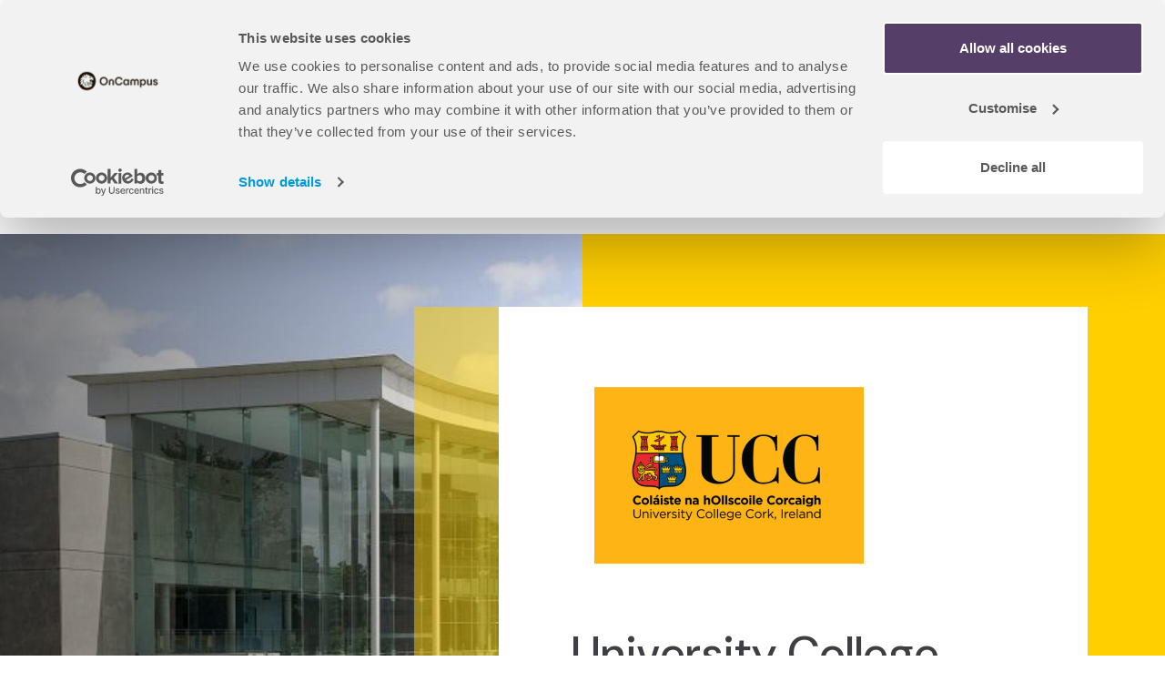

--- FILE ---
content_type: text/html; charset=UTF-8
request_url: https://www.oncampus.global/our-study-centres/oncampus-ireland/ucc-ireland
body_size: 17779
content:
<!DOCTYPE html>
<html lang="en" dir="ltr">
	<head>
		<meta charset="utf-8" />
<meta name="description" content="Study a foundation programme at OnCampus Ireland and progress to University College Cork, a globally ranked sustainable campus with a vibrant student community." />
<link rel="canonical" href="https://www.oncampus.global/our-study-centres/oncampus-ireland/ucc-ireland" />
<meta name="Generator" content="Drupal 10 (https://www.drupal.org)" />
<meta name="MobileOptimized" content="width" />
<meta name="HandheldFriendly" content="true" />
<meta name="viewport" content="width=device-width, initial-scale=1.0" />

		<title>OnCampus Ireland | Pathway to University College Cork</title>
      <script src="https://cdn.userway.org/widget.js" data-account="w6UhMigMzN"></script>
      <!-- Google Tag Manager -->
      <script>(function(w,d,s,l,i){w[l]=w[l]||[];w[l].push({'gtm.start':
            new Date().getTime(),event:'gtm.js'});var f=d.getElementsByTagName(s)[0],
          j=d.createElement(s),dl=l!='dataLayer'?'&l='+l:'';j.async=true;j.src=
          'https://www.googletagmanager.com/gtm.js?id='+i+dl;f.parentNode.insertBefore(j,f);
        })(window,document,'script','dataLayer','GTM-K4SZ24GN');</script>
      <!-- End Google Tag Manager -->
      <link rel="preconnect" href="https://fonts.googleapis.com">
      <link rel="preconnect" href="https://fonts.gstatic.com" crossorigin>
      <link href="https://fonts.googleapis.com/css2?family=DM+Sans:ital,opsz,wght@0,9..40,100..1000;1,9..40,100..1000&display=swap" rel="stylesheet">
      <link href="https://fonts.googleapis.com/css2?family=DM+Sans:ital,opsz,wght@0,9..40,100..1000;1,9..40,100..1000&display=swap" rel="stylesheet">
      <link rel="icon" type="image/png" href="/themes/custom/oncampus/favicon/favicon-96x96.png" sizes="96x96" />
      <link rel="icon" type="image/svg+xml" href="/themes/custom/oncampus/favicon/favicon.svg" />
      <link rel="shortcut icon" href="/themes/custom/oncampus/favicon/favicon.ico" />
      <link rel="apple-touch-icon" sizes="180x180" href="/themes/custom/oncampus/favicon/apple-touch-icon.png" />
      <link rel="manifest" href="/themes/custom/oncampus/favicon/site.webmanifest" />
		<link rel="stylesheet" media="all" href="/sites/default/files/css/css_cS8355TawysC5NWNZ-5PyLgQP3WgwnDwJLQlI1anFgM.css?delta=0&amp;language=en&amp;theme=oncampus&amp;include=eJxNjkEOwyAMBD-E4EnIhA1BMpjaUJXfNzm1x53DziTMCY34DDHkeFa-p4WCDiV26K9VdcdTtMUmeTHCP3NFpDDiVOrGNEVDrnYw1QZ1TFvWjA-RN3QH6TiEXUOuFAQtIfvnhp4IJ_2gNtZtZ0m3fJBSURqXhaxrEPsf8auPlbjahexs20QLiQxfIDpS2w" />
<link rel="stylesheet" media="all" href="/sites/default/files/css/css_FjWSqjnuLAUkVOEQo4Tyr89AiRfopmpwST9pTRZsuVg.css?delta=1&amp;language=en&amp;theme=oncampus&amp;include=eJxNjkEOwyAMBD-E4EnIhA1BMpjaUJXfNzm1x53DziTMCY34DDHkeFa-p4WCDiV26K9VdcdTtMUmeTHCP3NFpDDiVOrGNEVDrnYw1QZ1TFvWjA-RN3QH6TiEXUOuFAQtIfvnhp4IJ_2gNtZtZ0m3fJBSURqXhaxrEPsf8auPlbjahexs20QLiQxfIDpS2w" />
<link rel="stylesheet" media="print" href="/sites/default/files/css/css_2k9ilmplhg7gXzBhOkb2IvIZVLxceCNhlWXPpOAyQhw.css?delta=2&amp;language=en&amp;theme=oncampus&amp;include=eJxNjkEOwyAMBD-E4EnIhA1BMpjaUJXfNzm1x53DziTMCY34DDHkeFa-p4WCDiV26K9VdcdTtMUmeTHCP3NFpDDiVOrGNEVDrnYw1QZ1TFvWjA-RN3QH6TiEXUOuFAQtIfvnhp4IJ_2gNtZtZ0m3fJBSURqXhaxrEPsf8auPlbjahexs20QLiQxfIDpS2w" />
<link rel="stylesheet" media="all" href="https://cdn.jsdelivr.net/npm/cookieconsent@3/build/cookieconsent.min.css" />

		
	</head>
	<body class="ct-flexi-page">
		<a href="#main-content" class="visually-hidden focusable">
		Skip to main content
		</a>
    <!-- Google Tag Manager (noscript) -->
    <noscript><iframe src="https://www.googletagmanager.com/ns.html?id=GTM-K4SZ24GN"
                      height="0" width="0" style="display:none;visibility:hidden"></iframe></noscript>
    <!-- End Google Tag Manager (noscript) -->
    
		  <div class="dialog-off-canvas-main-canvas" data-off-canvas-main-canvas>
    <div class="layout-container">

    <header class="header" aria-label="Main OnCampus site navigation and search">
		<div class="container">
  <div id="block-oncampus-googletranslator">
    
        
          <a href="#" class="notranslate google-translator-switch">Translate this page</a>

      </div>
</div>
<div class="container">
  <div class="header__main">
    <div class="header__logo">
      <a href="/">
        <img src="/themes/custom/oncampus/assets/img/logo.svg" alt="OnCampus">
      </a>
    </div>
    <nav>
      <button id="toggleMainNavigation" aria-label="Toggle main navigation"
              aria-controls="mainNavigation" aria-expanded="false"
              class="hamburger  hamburger--spring">
			  <span class="hamburger-box">
    <span class="hamburger-inner"></span>
  </span>
      </button>
      
        <ul id="mainNavigation" >
                                            <li class="menu-item--expanded">
                            <span title="Universities">            Universities
            <button aria-expanded="false"
                    class="d-none d-lg-inline-block"><span class="visually-hidden">open Universities sub menu</span><svg width="12" height="8" fill="none" xmlns="http://www.w3.org/2000/svg"><path d="M.902 1.5l5 5 5-5"/></svg></button>
          </span>
          <button aria-expanded="false"
                  class="d-block d-lg-none"><span class="visually-hidden">open Universities sub menu</span><svg width="12" height="8" fill="none" xmlns="http://www.w3.org/2000/svg"><path d="M.902 1.5l5 5 5-5"/></svg></button>
                    <ul>
                                <li>
                  <a href="/universities/study-uk" title="UK Universities" data-drupal-link-system-path="node/30">UK</a>
              </li>
                            <li>
                  <a href="/universities/study-france" title="Europe" data-drupal-link-system-path="node/72">France</a>
              </li>
                            <li>
                  <a href="/universities/study-ireland" title="Ireland Universities" data-drupal-link-system-path="node/74">Ireland</a>
              </li>
                            <li>
                  <a href="/universities/study-netherlands" title="Universities in Netherlands" data-drupal-link-system-path="node/73">Netherlands</a>
              </li>
                            <li>
                  <a href="/universities/studying-medicine">Studying Medicine &amp; Allied Health</a>
              </li>
          </ul>
    
              </li>
                                                        <li class="active active-trail menu-item--expanded">
                            <span>            Our Study Centres
            <button aria-expanded="false"
                    class="d-none d-lg-inline-block"><span class="visually-hidden">open Our Study Centres sub menu</span><svg width="12" height="8" fill="none" xmlns="http://www.w3.org/2000/svg"><path d="M.902 1.5l5 5 5-5"/></svg></button>
          </span>
          <button aria-expanded="false"
                  class="d-block d-lg-none"><span class="visually-hidden">open Our Study Centres sub menu</span><svg width="12" height="8" fill="none" xmlns="http://www.w3.org/2000/svg"><path d="M.902 1.5l5 5 5-5"/></svg></button>
                    <ul>
                                <li>
                  <a href="/our-study-centres/all-study-centres" title="Our study centres across UK and Europe." data-drupal-link-system-path="node/49585">All Study Centres</a>
              </li>
                            <li>
                  <a href="/our-study-centres/oncampus-amsterdam" data-drupal-link-system-path="node/12289">OnCampus Amsterdam</a>
              </li>
                            <li>
                  <a href="/our-study-centres/oncampus-aston" data-drupal-link-system-path="node/102">OnCampus Aston</a>
              </li>
                            <li>
                  <a href="/our-study-centres/oncampus-hull" data-drupal-link-system-path="node/100">OnCampus Hull</a>
              </li>
                                          <li class="active active-trail">
                  <a href="/our-study-centres/oncampus-ireland" data-drupal-link-system-path="node/108">OnCampus Ireland</a>
              </li>
                            <li>
                  <a href="/our-study-centres/oncampus-london" data-drupal-link-system-path="node/106">OnCampus London</a>
              </li>
                            <li>
                  <a href="/our-study-centres/oncampus-london-south-bank" data-drupal-link-system-path="node/104">OnCampus London South Bank</a>
              </li>
                            <li>
                  <a href="/our-study-centres/oncampus-loughborough" data-drupal-link-system-path="node/59">OnCampus Loughborough</a>
              </li>
                            <li>
                  <a href="/our-study-centres/oncampus-paris" data-drupal-link-system-path="node/89">OnCampus Paris</a>
              </li>
                            <li>
                  <a href="/our-study-centres/oncampus-reading" data-drupal-link-system-path="node/47">OnCampus Reading</a>
              </li>
                            <li>
                  <a href="/our-study-centres/oncampus-southampton" data-drupal-link-system-path="node/58">OnCampus Southampton</a>
              </li>
                            <li>
                  <a href="/our-study-centres/oncampus-sunderland" data-drupal-link-system-path="node/46">OnCampus Sunderland</a>
              </li>
                            <li>
                  <a href="/our-study-centres/oncampus-uk-north" data-drupal-link-system-path="node/43404">OnCampus UK North</a>
              </li>
          </ul>
    
              </li>
                                          <li class="menu-item--expanded">
                            <span title="About Us">            About Us
            <button aria-expanded="false"
                    class="d-none d-lg-inline-block"><span class="visually-hidden">open About Us sub menu</span><svg width="12" height="8" fill="none" xmlns="http://www.w3.org/2000/svg"><path d="M.902 1.5l5 5 5-5"/></svg></button>
          </span>
          <button aria-expanded="false"
                  class="d-block d-lg-none"><span class="visually-hidden">open About Us sub menu</span><svg width="12" height="8" fill="none" xmlns="http://www.w3.org/2000/svg"><path d="M.902 1.5l5 5 5-5"/></svg></button>
                    <ul>
                                <li>
                  <a href="/about-us" title="Why OnCampus" data-drupal-link-system-path="node/93">Why OnCampus</a>
              </li>
                            <li>
                  <a href="/about-us/faqs" title="Frequently asked questions" data-drupal-link-system-path="node/51">FAQs</a>
              </li>
                            <li>
                  <a href="/about-us/contact-us" data-drupal-link-system-path="node/33">Contact Us</a>
              </li>
                            <li>
                  <a href="/about-us/brochures" data-drupal-link-system-path="node/57402">Brochures</a>
              </li>
          </ul>
    
              </li>
                                          <li class="menu-item--expanded">
                            <span title="Study options">            Programmes
            <button aria-expanded="false"
                    class="d-none d-lg-inline-block"><span class="visually-hidden">open Programmes sub menu</span><svg width="12" height="8" fill="none" xmlns="http://www.w3.org/2000/svg"><path d="M.902 1.5l5 5 5-5"/></svg></button>
          </span>
          <button aria-expanded="false"
                  class="d-block d-lg-none"><span class="visually-hidden">open Programmes sub menu</span><svg width="12" height="8" fill="none" xmlns="http://www.w3.org/2000/svg"><path d="M.902 1.5l5 5 5-5"/></svg></button>
                    <ul>
                                <li>
                  <a href="/our-pathway-programmes" data-drupal-link-system-path="node/12288">Our Pathway Programmes</a>
              </li>
                            <li>
                  <a href="/programmes/undergraduate-foundation-programme" title="Undergraduate Foundation" data-drupal-link-system-path="node/60">Undergraduate Foundation</a>
              </li>
                            <li>
                  <a href="/our-study-centres/oncampus-london/oncampus-london-ifp" data-drupal-link-system-path="node/196">University of London IFP</a>
              </li>
                            <li>
                  <a href="/programmes/medicine-pathways" title="Medicine Undergraduate Foundation" data-drupal-link-system-path="node/61">Medicine Undergraduate Foundation</a>
              </li>
                            <li>
                  <a href="/programmes/international-year-one" title="International Year" data-drupal-link-system-path="node/63">International Year One </a>
              </li>
                            <li>
                  <a href="/programmes/pre-masters-programme" title="Academic and English Preperation for Masters students" data-drupal-link-system-path="node/62">Pre-Master&#039;s Programme</a>
              </li>
                            <li>
                  <a href="/programmes/english-language" title="English Language Preparation Programme" data-drupal-link-system-path="node/49">Pre-Sessional English</a>
              </li>
          </ul>
    
              </li>
                                          <li class="menu-item--expanded">
                            <span title="How to Apply">            How to Apply
            <button aria-expanded="false"
                    class="d-none d-lg-inline-block"><span class="visually-hidden">open How to Apply sub menu</span><svg width="12" height="8" fill="none" xmlns="http://www.w3.org/2000/svg"><path d="M.902 1.5l5 5 5-5"/></svg></button>
          </span>
          <button aria-expanded="false"
                  class="d-block d-lg-none"><span class="visually-hidden">open How to Apply sub menu</span><svg width="12" height="8" fill="none" xmlns="http://www.w3.org/2000/svg"><path d="M.902 1.5l5 5 5-5"/></svg></button>
                    <ul>
                                <li>
                  <a href="/how-apply/applying-oncampus" data-drupal-link-system-path="node/96">Applying to OnCampus</a>
              </li>
                            <li>
                  <a href="/how-apply/about-visas" title="About VISAs" data-drupal-link-system-path="node/88">About VISAs</a>
              </li>
                            <li>
                  <a href="/how-apply/choosing-agent" data-drupal-link-system-path="node/52">Choosing an Education Agent</a>
              </li>
                            <li>
                  <a href="/how-apply/icas-information" title="iCAS Information" data-drupal-link-system-path="node/64">iCAS Information</a>
              </li>
                            <li>
                  <a href="/how-apply/pre-arrival" title="Advice and guides" data-drupal-link-system-path="node/77">Pre-arrival</a>
              </li>
                            <li>
                  <a href="/how-apply/scholarships" title="Scholarships" data-drupal-link-system-path="node/43399">Scholarships</a>
              </li>
                            <li>
                  <a href="/coursefinder" data-drupal-link-system-path="coursefinder">Coursefinder</a>
              </li>
          </ul>
    
              </li>
                                          <li class="menu-item--expanded">
                            <span title="Student Life">            Student Life
            <button aria-expanded="false"
                    class="d-none d-lg-inline-block"><span class="visually-hidden">open Student Life sub menu</span><svg width="12" height="8" fill="none" xmlns="http://www.w3.org/2000/svg"><path d="M.902 1.5l5 5 5-5"/></svg></button>
          </span>
          <button aria-expanded="false"
                  class="d-block d-lg-none"><span class="visually-hidden">open Student Life sub menu</span><svg width="12" height="8" fill="none" xmlns="http://www.w3.org/2000/svg"><path d="M.902 1.5l5 5 5-5"/></svg></button>
                    <ul>
                                <li>
                  <a href="/student-life/student-support" data-drupal-link-system-path="node/81">Student Support</a>
              </li>
                            <li>
                  <a href="/student-life/countries" data-drupal-link-system-path="node/172">Country Guides</a>
              </li>
                            <li>
                  <a href="/student-life/subjects" data-drupal-link-system-path="node/202">Subject Guides</a>
              </li>
                            <li>
                  <a href="/student-life/employability" data-drupal-link-system-path="node/43382">Employability</a>
              </li>
                            <li>
                  <a href="/student-life/chat-our-ambassadors" data-drupal-link-system-path="node/92">Chat with our Ambassadors</a>
              </li>
                            <li>
                  <a href="/blogs" title="News Listing" data-drupal-link-system-path="blogs">Blogs</a>
              </li>
                            <li>
                  <a href="https://booking.oncampus.global/">View accommodation options</a>
              </li>
          </ul>
    
              </li>
                            <li>
                  <a href="https://agents.oncampus.global/" title="Partner Portal">Partner Portal</a>
              </li>
                            <li>
                  <a href="/external-apply-form" class="btn btn-primary" title="Apply Now">Apply Now</a>
              </li>
              <li
        class="nav-social"><ul class="social">
  <li><a class="social-icon tiktok" href="https://www.tiktok.com/@studentsofoncampus" target="_blank">TikTok</a></li>
  <li><a class="social-icon facebook" href="https://www.facebook.com/ONCAMPUSUK/" target="_blank">Facebook</a></li>
  <li><a class="social-icon instagram" href="https://www.instagram.com/oncampus_global/" target="_blank">Instagram</a></li>
  <li><a class="social-icon linkedin" href="https://www.linkedin.com/company/oncampus.global"
         target="_blank">linkedin</a></li>
  <li><a class="social-icon youtube" href="https://www.youtube.com/@CEG_OnCampus?cbrd=1"
         target="_blank">YouTube</a></li>
  <li><a class="social-icon wechat" href="/wechat">WeChat</a></li>
</ul>
</li>
      </ul>
    


    </nav>
  </div>
</div>


</header>


	    <div class="sticky-coursefinder-form">
      <div class="container">
        <div class="views-exposed-form bef-exposed-form standard-form" data-drupal-selector="views-exposed-form-progressions-only-coursefinder">
  
  
      <div class="desktop-toggle"><h5>Find your course here:</h5></div>
    <div class="mobile-toggle">Search for a course<span class="search-icon"><svg width="15" height="15" fill="none" xmlns="http://www.w3.org/2000/svg"><path d="M13.125 13.125l-2.719-2.719m1.469-3.531a5 5 0 11-10 0 5 5 0 0110 0z" stroke="#3E3F44" stroke-width="2" stroke-linecap="round" stroke-linejoin="round" aria-label="magnifying glass"/></svg></span></div>
     <form action="/coursefinder" method="get" id="views-exposed-form-progressions-only-coursefinder" accept-charset="UTF-8">
  <div class="input-group js-form-item form-item js-form-type-select form-item-field-oncampus-country-target-id js-form-item-field-oncampus-country-target-id">
                  <label for="edit-field-oncampus-country-target-id">Country of university</label>
            <select data-drupal-selector="edit-field-oncampus-country-target-id" id="edit-field-oncampus-country-target-id" name="field_oncampus_country_target_id" class="form-select"><option value="All" selected="selected">Country of university</option><option value="681191">France</option><option value="681224">Ireland</option><option value="681280">Netherlands</option><option value="681367">United Kingdom</option></select>
        </div>

<div class="input-group js-form-item form-item js-form-type-select form-item-field-oncampus-university-target-id js-form-item-field-oncampus-university-target-id">
                  <label for="edit-field-oncampus-university-target-id">University</label>
            <select data-drupal-selector="edit-field-oncampus-university-target-id" id="edit-field-oncampus-university-target-id" name="field_oncampus_university_target_id" class="form-select"><option value="All" selected="selected">University</option><option value="748477">University of Amsterdam</option><option value="748481">Kedge Business School</option><option value="748480">University of Southampton</option><option value="748483">Loughborough University</option><option value="748468">Queen Mary University of London</option><option value="748469">University of Reading</option><option value="748491">University of Limerick</option><option value="748467">London South Bank University</option><option value="748517">Aivancity</option><option value="748463">Aston University</option><option value="748506">Atelier Chardon Savard</option><option value="748464">Birkbeck University of London</option><option value="748510">City Education Group</option><option value="748482">City St George&#039;s, University of London</option><option value="748501">Domus Academy Milan</option><option value="748488">Dublin City University</option><option value="748465">Goldsmiths University of London</option><option value="748486">Holmes Institute Dublin</option><option value="748505">IESA</option><option value="748492">Independent College - Dublin</option><option value="748508">Institute Culinary De France</option><option value="748499">Istituto Marangoni Dubai</option><option value="748497">Istituto Marangoni Florence</option><option value="748502">Istituto Marangoni London</option><option value="748496">Istituto Marangoni Milan</option><option value="748498">Istituto Marangoni Paris</option><option value="748493">LISAA School of Art &amp; Design</option><option value="748494">Loughborough University London</option><option value="748509">Maynooth University</option><option value="748512">Medical University - Pleven</option><option value="748485">Munster Technological University, Kerry Campus</option><option value="748500">Naba Milan</option><option value="748511">National College of Ireland</option><option value="748504">Paris School of Business</option><option value="748495">RCSI - University of Medicine and Health Sciences</option><option value="748470">Royal College of Surgeons in Ireland</option><option value="748471">Royal Holloway University of London</option><option value="748503">Royal Irish Academy of Music (RIAM)</option><option value="748472">Royal Veterinary College</option><option value="748484">South East Technological University</option><option value="748473">St George&#039;s University</option><option value="748489">St George&#039;s University of Northumbria</option><option value="748487">St. Patrick&#039;s Pontifical University Maynooth</option><option value="748507">Strate School of Design</option><option value="748516">Technological University of the Shannon</option><option value="748476">The Courtauld Institute of Art</option><option value="748490">University College Cork</option><option value="748514">University of Bath</option><option value="748478">University of Central Lancashire</option><option value="748513">University of Galway</option><option value="748466">University of Hull</option><option value="748479">University of Nicosia</option><option value="748515">University of Sheffield</option><option value="748474">University of Sunderland</option><option value="748475">University of Sunderland - London Campus</option></select>
        </div>

<div class="input-group js-form-item form-item form-item--icas-flyout js-form-type-checkbox form-item-field-icas-value js-form-item-field-icas-value">
        <input data-drupal-selector="edit-field-icas-value" type="checkbox" id="edit-field-icas-value" name="field_icas_value" value="1" class="form-checkbox" />

                    <div class="coursefinder-label-popover">
        <label for="edit-field-icas-value">
          Integrated CAS
        </label>
        <button type="button" class="info-trigger" aria-expanded="false" aria-controls="icas-info" aria-label="More information">?</button>
        <div id="icas-info" class="popover" hidden>
          Looking for a seamless study experience with one visa for your entire study? Simply tick the Integrated CAS (iCAS) filter to explore pathways that cover both your OnCampus programme and progression degree in a single visa.
        </div>
      </div>
          </div>

<script>
(function() {
  var trigger = document.querySelector('.info-trigger');
  var popover = document.getElementById('icas-info');
  if (!trigger || !popover) return;

  trigger.addEventListener('click', function(e) {
    e.preventDefault();
    var isOpen = !popover.hidden;
    popover.hidden = isOpen;
    trigger.setAttribute('aria-expanded', !isOpen);
  });

  document.addEventListener('keydown', function(e) {
    if (e.key === 'Escape' && !popover.hidden) {
      popover.hidden = true;
      trigger.setAttribute('aria-expanded', 'false');
      trigger.focus();
    }
  });

  document.addEventListener('click', function(e) {
    if (!popover.hidden && !trigger.contains(e.target) && !popover.contains(e.target)) {
      popover.hidden = true;
      trigger.setAttribute('aria-expanded', 'false');
    }
  });
})();
</script>
<div class="input-group js-form-item form-item js-form-type-select form-item-field-oncampus-subject-code-target-id js-form-item-field-oncampus-subject-code-target-id">
                  <label for="edit-field-oncampus-subject-code-target-id">Subject</label>
            <select data-drupal-selector="edit-field-oncampus-subject-code-target-id" id="edit-field-oncampus-subject-code-target-id" name="field_oncampus_subject_code_target_id" class="form-select"><option value="All" selected="selected">Subject</option><option value="681403">Accounting and Finance</option><option value="681404">Actuarial Science</option><option value="681405">Advertising</option><option value="681406">Aeronautical Engineering</option><option value="681407">Aerospace Engineering</option><option value="681408">Agriculture</option><option value="681409">Animation</option><option value="681410">Anthropology</option><option value="681411">Architecture</option><option value="681412">Art and Design</option><option value="681413">Artifical Intelligence</option><option value="681414">Astrophysics</option><option value="681415">Automotive Engineering</option><option value="681416">Biochemistry</option><option value="681417">Bioinformatics</option><option value="681418">Biology</option><option value="681419">Biomedical Engineering</option><option value="681420">Biomedical Sciences</option><option value="681421">Business Administration</option><option value="681422">Business Analytics</option><option value="681423">Business Management</option><option value="681424">Chemical Engineering</option><option value="681425">Chemistry</option><option value="681426">Childhood Studies</option><option value="681427">Civil Engineering</option><option value="681428">Climate Change</option><option value="681429">Computer and Software Engineering</option><option value="681430">Computer Games Development</option><option value="681431">Computer Science</option><option value="681432">Computing</option><option value="681433">Construction and Surveying</option><option value="681434">Cosmetic Management</option><option value="681435">Creative Writing</option><option value="681436">Criminology</option><option value="681437">Cultural Studies</option><option value="681438">Cybersecurity</option><option value="681439">Data Science</option><option value="681440">Dentistry</option><option value="681441">Digital Marketing</option><option value="681442">Digital Strategy</option><option value="681443">Diplomacy</option><option value="681444">Drama</option><option value="681445">Economics</option><option value="681446">Education</option><option value="681447">Electrical and Electronic Engineering</option><option value="681448">Energy Engineering </option><option value="681449">English Language</option><option value="681450">English Literature</option><option value="681451">Entrepreneurship</option><option value="681452">Environmental Science</option><option value="681453">Events and Hospitality Management</option><option value="681454">Fashion Design</option><option value="681455">Fashion Management</option><option value="681456">Fashion Marketing</option><option value="681457">Film Studies</option><option value="681458">Finance</option><option value="681459">Fine Art</option><option value="681460">Fire Engineering</option><option value="681461">Food and Nutrition</option><option value="681462">Forensic Science</option><option value="681463">Games Design</option><option value="681464">General Engineering</option><option value="681465">Geography</option><option value="681466">Geology</option><option value="681467">Graphic Design</option><option value="681468">Health Management</option><option value="681469">Historical Studies</option><option value="681470">Human Resource Management</option><option value="681471">Information Management and Security</option><option value="681472">Interior Design</option><option value="681473">International Business</option><option value="681474">International Development</option><option value="681475">International Relations</option><option value="681476">Languages</option><option value="681477">Law</option><option value="681478">Liberal Arts</option><option value="681479">Linguistics</option><option value="681480">Management</option><option value="681481">Marine Biology</option><option value="681482">Maritime Engineering</option><option value="681483">Marketing</option><option value="681484">Materials Science</option><option value="681485">Mathematics</option><option value="681486">Mechanical Engineering</option><option value="681487">Mechatronic Engineering</option><option value="681488">Media and Communication</option><option value="681489">Medical Science</option><option value="681490">Medicine</option><option value="681491">Music</option><option value="681492">Natural Sciences</option><option value="681493">Neuroscience</option><option value="681494">Nursing</option><option value="681495">Optometry</option><option value="681496">Pharmacy</option><option value="681497">Philosophy</option><option value="681498">Photography</option><option value="681499">Physics</option><option value="681500">Physiotherapy</option><option value="681501">Politics</option><option value="681502">Product Design</option><option value="681503">Project Management</option><option value="681504">Psychology</option><option value="681505">Public Administration</option><option value="681506">Real Estate</option><option value="681507">Robotics</option><option value="681508">Sociology</option><option value="681509">Sport Management</option><option value="681510">Sport Marketing</option><option value="681511">Sport Science</option><option value="681512">Sports Coaching</option><option value="681513">Sports Therapy</option><option value="681514">Supply Chain Management</option><option value="681515">Sustainability</option><option value="681516">Technology Management</option><option value="681517">Tourism Management</option><option value="681518">Transport Engineering</option><option value="681519">Urban Planning</option><option value="681520">Veterinary Medicine</option><option value="681521">Virtual and Augmented Reality</option><option value="681522">Visual Design</option><option value="681523">Zoology</option></select>
        </div>

<fieldset data-drupal-selector="edit-field-oncampus-progression-level-target-id" id="edit-field-oncampus-progression-level-target-id--wrapper" class="fieldgroup form-composite js-form-item form-item js-form-wrapper form-wrapper">
      <legend>
    <span class="fieldset-legend">Progression level</span>
  </legend>
  <div class="fieldset-wrapper">
                <div id="edit-field-oncampus-progression-level-target-id" class="form-checkboxes"><div class="form-checkboxes bef-checkboxes form--inline">
                  <div class="input-group js-form-item form-item js-form-type-checkbox form-item-field-oncampus-progression-level-target-id-681400 js-form-item-field-oncampus-progression-level-target-id-681400">
        <input data-drupal-selector="edit-field-oncampus-progression-level-target-id-681400" type="checkbox" id="edit-field-oncampus-progression-level-target-id-681400" name="field_oncampus_progression_level_target_id[681400]" value="681400" class="form-checkbox" />

        <label for="edit-field-oncampus-progression-level-target-id-681400" class="option">Postgraduate - Pre-Masters</label>
      </div>

                    <div class="input-group js-form-item form-item js-form-type-checkbox form-item-field-oncampus-progression-level-target-id-681401 js-form-item-field-oncampus-progression-level-target-id-681401">
        <input data-drupal-selector="edit-field-oncampus-progression-level-target-id-681401" type="checkbox" id="edit-field-oncampus-progression-level-target-id-681401" name="field_oncampus_progression_level_target_id[681401]" value="681401" class="form-checkbox" />

        <label for="edit-field-oncampus-progression-level-target-id-681401" class="option">Undergraduate - Foundation</label>
      </div>

                    <div class="input-group js-form-item form-item js-form-type-checkbox form-item-field-oncampus-progression-level-target-id-681402 js-form-item-field-oncampus-progression-level-target-id-681402">
        <input data-drupal-selector="edit-field-oncampus-progression-level-target-id-681402" type="checkbox" id="edit-field-oncampus-progression-level-target-id-681402" name="field_oncampus_progression_level_target_id[681402]" value="681402" class="form-checkbox" />

        <label for="edit-field-oncampus-progression-level-target-id-681402" class="option">Undergraduate - International Year One</label>
      </div>

      </div>
</div>

          </div>
</fieldset>
<div data-drupal-selector="edit-actions" class="form-actions js-form-wrapper form-wrapper" id="edit-actions"><input data-drupal-selector="edit-submit-progressions-only" type="submit" id="edit-submit-progressions-only" value="Search" class="button js-form-submit form-submit" />
<input data-drupal-selector="edit-reset-progressions-only" type="submit" id="edit-reset-progressions-only" name="reset" value="Reset" class="button js-form-submit form-submit" />
</div>

<a href="/coursefinder" class="reset-link">Coursefinder Home</a>


</form>

  </div>

      </div>
    </div>
  
  	<main role="main">

    	<a id="main-content" tabindex="-1"></a>
		

		<div class="layout-content">
			  <div data-drupal-messages-fallback class="hidden"></div>


			  
            
                                          
            <style>
        :root {
          --oc-primary: #FFCF00;
          --oc-accent: #CA6961;
          --oc-accent-txt: #FFFFFF;
          --oc-accent-txt-inv: #000000;
          --oc-tertiary: #FF5D22;
          --masthead-nav-bg: #FFCF00;
          --masthead-nav-txt: #3E3F44;
          --masthead-txt: #FFFFFF;
        }
      </style>
    
      <section class="breadcrumb dynamic">
    <div class="container">
      <div class="row">
        <div class="col-12">
  
    
        <div class="breadcrumb">
    <nav role="navigation" aria-labelledby="system-breadcrumb">
      <h2 id="system-breadcrumb" class="visually-hidden">Breadcrumb</h2>
      <ol>
                  <li>
                          <a href="/"><svg width="18" height="18" fill="none" xmlns="http://www.w3.org/2000/svg"><path d="M5.667 13.167h6.666M8.181 1.303L2.53 5.7c-.377.294-.566.441-.702.625-.12.163-.21.347-.265.542-.062.22-.062.46-.062.938v6.03c0 .933 0 1.4.182 1.756.16.314.414.569.728.728.357.182.823.182 1.757.182h9.666c.934 0 1.4 0 1.757-.182.314-.16.569-.414.728-.728.182-.357.182-.823.182-1.757v-6.03c0-.478 0-.718-.062-.938a1.665 1.665 0 00-.265-.542c-.136-.184-.325-.33-.702-.625L9.819 1.303c-.293-.227-.44-.341-.601-.385a.833.833 0 00-.436 0c-.161.044-.308.158-.6.385z" stroke="#FFCF00" stroke-width="1.667" stroke-linecap="round" stroke-linejoin="round"/></svg></a>
                      </li>
                  <li>
                          <a href="/our-study-centres/oncampus-ireland">OnCampus Ireland</a>
                      </li>
                  <li>
                          UCC (Ireland)
                      </li>
              </ol>
    </nav>
  </div>

    

        </div>
      </div>
    </div>
  </section>
<article>

  
    

    <div>
      <div class="layout layout--onecol">
    <div  class="layout__region layout__region--content">
      <section class="masthead mht-2 with-links">
  <div class="d-block d-md-none mobile-logo">
    <div class="container">
      <div class="row">
        <div class="col-12">
              
          <img loading="lazy" src="/sites/default/files/styles/large/public/2025-08/UK%20Partner%20logos%20for%20partner%20pages%20%283%29.png?itok=-H_piB-f" width="480" height="250" alt="University College Cork logo" />


  
    
  
        </div>
      </div>
    </div>
  </div>
  <div class="masthead__content_background"></div>
  
  
      <div class="masthead__image">
  <div class="filter-bg"></div>
  <div class="carousel-no-dot disabled" id="carouselt2id">
    <div class="carousel__wrapper">
              <div class="carousel__item_background"
             style="background-image: url('/sites/default/files/styles/full_width/public/2024-10/UCC%20campus%201%20banner%20size.jpg?itok=50_q6rGx');"></div>
          </div>
      </div>
</div>
    <div class="container masthead__overlay">
          <div class="row">
        <div class="masthead__content_bar">&nbsp;</div>
        <div class="masthead__content">
          <div class="d-none d-md-block">    
          <img loading="lazy" src="/sites/default/files/styles/large/public/2025-08/UK%20Partner%20logos%20for%20partner%20pages%20%283%29.png?itok=-H_piB-f" width="480" height="250" alt="University College Cork logo" />


  
    
  </div>
          <h1 class="header-txt">
University College Cork</h1>

          <div class="wysiwyg">
<p>Study on a programme with OnCampus Ireland and progress to University College Cork.</p></div>
                      <a href="/external-apply-form"
               class="btn btn-primary">Apply now</a>
                  </div>
      </div>

      <div class="row d-none d-md-block">
        <div class="col-12 col-md-6 offset-md-6">
                      <div class="link-wrapper">
              <ul>
                  
<li class="paragraph paragraph--type--link paragraph--view-mode--default">
        <a href="/our-study-centres/oncampus-ireland">OnCampus Ireland</a>
    </li>
  
              </ul>
            </div>
                  </div>
      </div>
      </div>
      <div class="mobile-link-wrapper d-block d-md-none">
      <div class="container">
        <div class="row">
          <div class="col-12 col-md-6 offset-md-6">
                          <div class="link-wrapper">
                <ul>
                    
<li class="paragraph paragraph--type--link paragraph--view-mode--default">
        <a href="/our-study-centres/oncampus-ireland">OnCampus Ireland</a>
    </li>
  
                </ul>
              </div>
                      </div>
        </div>
      </div>
    </div>
  </section>

    </div>
  </div>
  <div class="layout layout--onecol">
    <div  class="layout__region layout__region--content">
      <section class="accordion degree-progression modals">
    <div class="container">
          <div class="row">
        <div class="accordion__group col-12">
          <div class="title">
            <div class="row">
              <div class="title__heading col-12 solo">
                
                <h2 class="header-txt">Undergraduate degrees OnCampus students can progress to at University College Cork.</h2>
                
              </div>
            </div>
                      </div>
                  <div class="accordion__item">
          <h3>
        <button type="button" id="accordion-button-5010" aria-controls="accordion-panel-5010" aria-expanded="false">
            Business and Social Sciences  
          <div class="icon-off"><svg viewBox="0 0 25 26" fill="none" xmlns="http://www.w3.org/2000/svg"><path class="txt" d="M12.5 5.709v14.583m-7.292-7.291h14.584" aria-label="plus sign"/></svg></div>
          <div class="icon-on"><svg viewBox="0 0 35 35" fill="none" xmlns="http://www.w3.org/2000/svg"><path class="bg" d="M35 0v35H0V0z"/><path class="txt" d="M21.875 8.75l-8.75 8.75 8.75 8.75"/></svg></div>
        </button>
      </h3>
      <div id="accordion-panel-5010" aria-labelledby="accordion-button-5010" class="accordion__item__content"
           hidden="">
        <div class="accordion-nested">
          <div class="accordion__group-nested">
                    
  <div class="paragraph paragraph--type--degree paragraph--view-mode--default modal">
                  <button id="modal-btn-4981" class="modal__button-open" aria-label="Open modal" aria-controls="modal-4981"
        aria-expanded="false">      <ul>
        <li><p>  BA Anthropology  </p></li>
      </ul>
              <div class="icon-modal"><svg width="15" height="15" fill="none" xmlns="http://www.w3.org/2000/svg"><g clip-path="url(#clip0_1_15658)"><path d="M7.5 11V7m0-2v-.5m6.25 3a6.25 6.25 0 11-12.5 0 6.25 6.25 0 0112.5 0z" stroke="#475467" stroke-linecap="round" stroke-linejoin="round"/></g><defs><clipPath id="clip0_1_15658"><path fill="#fff" d="M0 0h15v15H0z"/></clipPath></defs></svg></div>
        </button>
        <div id="modal-4981" class="modal__item small" aria-labelledby="modal-btn-4981" hidden="">
          <button class="modal__button-close" aria-label="Close modal" aria-controls="modal-btn-4981"
                  aria-expanded="false"></button>
          <div class="modal__item__inner">
            <div class="modal__item__content no-image">
              <h4>  BA Anthropology  </h4>
              <p>  Academic requirements: Overall minimum 70%, Merit<br />
English Language requirements: EAP must be Overall 60-69% minimum  </p>
              <div class="row mt-5 pb-1">
                <div class="col-12 col-lg-9">
                  <h5>Share this</h5>
                  <p>Click the button to copy this and share with others.</p>
                </div>
                <div class="col-12 col-lg-3">
                <span class="btn btn-outline-tertiary share-link"
                      data-share="4981">
                 <span class="default">Share</span>
                 <span class="copied">Copied</span>
                </div>
              </div>
            </div>
          </div>
        </div>
            </div>
      
  <div class="paragraph paragraph--type--degree paragraph--view-mode--default modal">
                  <button id="modal-btn-4982" class="modal__button-open" aria-label="Open modal" aria-controls="modal-4982"
        aria-expanded="false">      <ul>
        <li><p>  BA Applied Psychology  </p></li>
      </ul>
              <div class="icon-modal"><svg width="15" height="15" fill="none" xmlns="http://www.w3.org/2000/svg"><g clip-path="url(#clip0_1_15658)"><path d="M7.5 11V7m0-2v-.5m6.25 3a6.25 6.25 0 11-12.5 0 6.25 6.25 0 0112.5 0z" stroke="#475467" stroke-linecap="round" stroke-linejoin="round"/></g><defs><clipPath id="clip0_1_15658"><path fill="#fff" d="M0 0h15v15H0z"/></clipPath></defs></svg></div>
        </button>
        <div id="modal-4982" class="modal__item small" aria-labelledby="modal-btn-4982" hidden="">
          <button class="modal__button-close" aria-label="Close modal" aria-controls="modal-btn-4982"
                  aria-expanded="false"></button>
          <div class="modal__item__inner">
            <div class="modal__item__content no-image">
              <h4>  BA Applied Psychology  </h4>
              <p>  Academic requirements: Overall minimum 75%, Merit<br />
English Language requirements: EAP must be Overall 60-69% minimum  </p>
              <div class="row mt-5 pb-1">
                <div class="col-12 col-lg-9">
                  <h5>Share this</h5>
                  <p>Click the button to copy this and share with others.</p>
                </div>
                <div class="col-12 col-lg-3">
                <span class="btn btn-outline-tertiary share-link"
                      data-share="4982">
                 <span class="default">Share</span>
                 <span class="copied">Copied</span>
                </div>
              </div>
            </div>
          </div>
        </div>
            </div>
      
  <div class="paragraph paragraph--type--degree paragraph--view-mode--default modal">
                  <button id="modal-btn-4983" class="modal__button-open" aria-label="Open modal" aria-controls="modal-4983"
        aria-expanded="false">      <ul>
        <li><p>  BA Arts  </p></li>
      </ul>
              <div class="icon-modal"><svg width="15" height="15" fill="none" xmlns="http://www.w3.org/2000/svg"><g clip-path="url(#clip0_1_15658)"><path d="M7.5 11V7m0-2v-.5m6.25 3a6.25 6.25 0 11-12.5 0 6.25 6.25 0 0112.5 0z" stroke="#475467" stroke-linecap="round" stroke-linejoin="round"/></g><defs><clipPath id="clip0_1_15658"><path fill="#fff" d="M0 0h15v15H0z"/></clipPath></defs></svg></div>
        </button>
        <div id="modal-4983" class="modal__item small" aria-labelledby="modal-btn-4983" hidden="">
          <button class="modal__button-close" aria-label="Close modal" aria-controls="modal-btn-4983"
                  aria-expanded="false"></button>
          <div class="modal__item__inner">
            <div class="modal__item__content no-image">
              <h4>  BA Arts  </h4>
              <p>  Academic requirements: Overall minimum 70%, Merit<br />
English Language requirements: EAP must be Overall 60-69% minimum  </p>
              <div class="row mt-5 pb-1">
                <div class="col-12 col-lg-9">
                  <h5>Share this</h5>
                  <p>Click the button to copy this and share with others.</p>
                </div>
                <div class="col-12 col-lg-3">
                <span class="btn btn-outline-tertiary share-link"
                      data-share="4983">
                 <span class="default">Share</span>
                 <span class="copied">Copied</span>
                </div>
              </div>
            </div>
          </div>
        </div>
            </div>
      
  <div class="paragraph paragraph--type--degree paragraph--view-mode--default modal">
                  <button id="modal-btn-4984" class="modal__button-open" aria-label="Open modal" aria-controls="modal-4984"
        aria-expanded="false">      <ul>
        <li><p>  BA Arts - Music  </p></li>
      </ul>
              <div class="icon-modal"><svg width="15" height="15" fill="none" xmlns="http://www.w3.org/2000/svg"><g clip-path="url(#clip0_1_15658)"><path d="M7.5 11V7m0-2v-.5m6.25 3a6.25 6.25 0 11-12.5 0 6.25 6.25 0 0112.5 0z" stroke="#475467" stroke-linecap="round" stroke-linejoin="round"/></g><defs><clipPath id="clip0_1_15658"><path fill="#fff" d="M0 0h15v15H0z"/></clipPath></defs></svg></div>
        </button>
        <div id="modal-4984" class="modal__item small" aria-labelledby="modal-btn-4984" hidden="">
          <button class="modal__button-close" aria-label="Close modal" aria-controls="modal-btn-4984"
                  aria-expanded="false"></button>
          <div class="modal__item__inner">
            <div class="modal__item__content no-image">
              <h4>  BA Arts - Music  </h4>
              <p>  Academic requirements: Overall minimum 70%, Merit<br />
English Language requirements: EAP must be Overall 60-69% minimum<br />
<br />
Additional requirements: Music Entrance Exam must be passed for progression<br />
<br />
The BA (Arts-Music) programme now offers three pathways after Year 1: BA (Hons) Arts-Music (3 years), BA (Hons) Arts-Music (International) (4 years) – includes study abroad, BMus (Hons) (4 years)  </p>
              <div class="row mt-5 pb-1">
                <div class="col-12 col-lg-9">
                  <h5>Share this</h5>
                  <p>Click the button to copy this and share with others.</p>
                </div>
                <div class="col-12 col-lg-3">
                <span class="btn btn-outline-tertiary share-link"
                      data-share="4984">
                 <span class="default">Share</span>
                 <span class="copied">Copied</span>
                </div>
              </div>
            </div>
          </div>
        </div>
            </div>
      
  <div class="paragraph paragraph--type--degree paragraph--view-mode--default modal">
                  <button id="modal-btn-4985" class="modal__button-open" aria-label="Open modal" aria-controls="modal-4985"
        aria-expanded="false">      <ul>
        <li><p>  BA Arts International  </p></li>
      </ul>
              <div class="icon-modal"><svg width="15" height="15" fill="none" xmlns="http://www.w3.org/2000/svg"><g clip-path="url(#clip0_1_15658)"><path d="M7.5 11V7m0-2v-.5m6.25 3a6.25 6.25 0 11-12.5 0 6.25 6.25 0 0112.5 0z" stroke="#475467" stroke-linecap="round" stroke-linejoin="round"/></g><defs><clipPath id="clip0_1_15658"><path fill="#fff" d="M0 0h15v15H0z"/></clipPath></defs></svg></div>
        </button>
        <div id="modal-4985" class="modal__item small" aria-labelledby="modal-btn-4985" hidden="">
          <button class="modal__button-close" aria-label="Close modal" aria-controls="modal-btn-4985"
                  aria-expanded="false"></button>
          <div class="modal__item__inner">
            <div class="modal__item__content no-image">
              <h4>  BA Arts International  </h4>
              <p>  Academic requirements: Overall minimum 70%, Merit<br />
English Language requirements: EAP must be Overall 60-69% minimum<br />
<br />
4 year programme including Study Abroad in year 3  </p>
              <div class="row mt-5 pb-1">
                <div class="col-12 col-lg-9">
                  <h5>Share this</h5>
                  <p>Click the button to copy this and share with others.</p>
                </div>
                <div class="col-12 col-lg-3">
                <span class="btn btn-outline-tertiary share-link"
                      data-share="4985">
                 <span class="default">Share</span>
                 <span class="copied">Copied</span>
                </div>
              </div>
            </div>
          </div>
        </div>
            </div>
      
  <div class="paragraph paragraph--type--degree paragraph--view-mode--default modal">
                  <button id="modal-btn-4986" class="modal__button-open" aria-label="Open modal" aria-controls="modal-4986"
        aria-expanded="false">      <ul>
        <li><p>  BA Criminology  </p></li>
      </ul>
              <div class="icon-modal"><svg width="15" height="15" fill="none" xmlns="http://www.w3.org/2000/svg"><g clip-path="url(#clip0_1_15658)"><path d="M7.5 11V7m0-2v-.5m6.25 3a6.25 6.25 0 11-12.5 0 6.25 6.25 0 0112.5 0z" stroke="#475467" stroke-linecap="round" stroke-linejoin="round"/></g><defs><clipPath id="clip0_1_15658"><path fill="#fff" d="M0 0h15v15H0z"/></clipPath></defs></svg></div>
        </button>
        <div id="modal-4986" class="modal__item small" aria-labelledby="modal-btn-4986" hidden="">
          <button class="modal__button-close" aria-label="Close modal" aria-controls="modal-btn-4986"
                  aria-expanded="false"></button>
          <div class="modal__item__inner">
            <div class="modal__item__content no-image">
              <h4>  BA Criminology  </h4>
              <p>  Academic requirements: Overall minimum 70%, Merit<br />
English Language requirements: EAP must be Overall 60-69% minimum<br />
<br />
Students may opt to spend the third year studying at a partner institution abroad if they are registered on the BA Criminology 4-Year (International Pathway)<br />
<br />
The optional third year of this programme (for the 4-year degree option) includes an opportunity for a work placement or study abroad which runs from January to September (a 9-month placement).  </p>
              <div class="row mt-5 pb-1">
                <div class="col-12 col-lg-9">
                  <h5>Share this</h5>
                  <p>Click the button to copy this and share with others.</p>
                </div>
                <div class="col-12 col-lg-3">
                <span class="btn btn-outline-tertiary share-link"
                      data-share="4986">
                 <span class="default">Share</span>
                 <span class="copied">Copied</span>
                </div>
              </div>
            </div>
          </div>
        </div>
            </div>
      
  <div class="paragraph paragraph--type--degree paragraph--view-mode--default modal">
                  <button id="modal-btn-4987" class="modal__button-open" aria-label="Open modal" aria-controls="modal-4987"
        aria-expanded="false">      <ul>
        <li><p>  BA Digital Humanities and Information Technology  </p></li>
      </ul>
              <div class="icon-modal"><svg width="15" height="15" fill="none" xmlns="http://www.w3.org/2000/svg"><g clip-path="url(#clip0_1_15658)"><path d="M7.5 11V7m0-2v-.5m6.25 3a6.25 6.25 0 11-12.5 0 6.25 6.25 0 0112.5 0z" stroke="#475467" stroke-linecap="round" stroke-linejoin="round"/></g><defs><clipPath id="clip0_1_15658"><path fill="#fff" d="M0 0h15v15H0z"/></clipPath></defs></svg></div>
        </button>
        <div id="modal-4987" class="modal__item small" aria-labelledby="modal-btn-4987" hidden="">
          <button class="modal__button-close" aria-label="Close modal" aria-controls="modal-btn-4987"
                  aria-expanded="false"></button>
          <div class="modal__item__inner">
            <div class="modal__item__content no-image">
              <h4>  BA Digital Humanities and Information Technology  </h4>
              <p>  Academic requirements: Overall minimum 70%, Merit<br />
English Language requirements: EAP must be Overall 60-69% minimum<br />
<br />
Study abroad: If you select the International 4-year pathway, you will spend Year 3 studying at one of our numerous partner universities in Europe, North America, or Asia.  </p>
              <div class="row mt-5 pb-1">
                <div class="col-12 col-lg-9">
                  <h5>Share this</h5>
                  <p>Click the button to copy this and share with others.</p>
                </div>
                <div class="col-12 col-lg-3">
                <span class="btn btn-outline-tertiary share-link"
                      data-share="4987">
                 <span class="default">Share</span>
                 <span class="copied">Copied</span>
                </div>
              </div>
            </div>
          </div>
        </div>
            </div>
      
  <div class="paragraph paragraph--type--degree paragraph--view-mode--default modal">
                  <button id="modal-btn-4988" class="modal__button-open" aria-label="Open modal" aria-controls="modal-4988"
        aria-expanded="false">      <ul>
        <li><p>  BA Early Years and Childhood Studies  </p></li>
      </ul>
              <div class="icon-modal"><svg width="15" height="15" fill="none" xmlns="http://www.w3.org/2000/svg"><g clip-path="url(#clip0_1_15658)"><path d="M7.5 11V7m0-2v-.5m6.25 3a6.25 6.25 0 11-12.5 0 6.25 6.25 0 0112.5 0z" stroke="#475467" stroke-linecap="round" stroke-linejoin="round"/></g><defs><clipPath id="clip0_1_15658"><path fill="#fff" d="M0 0h15v15H0z"/></clipPath></defs></svg></div>
        </button>
        <div id="modal-4988" class="modal__item small" aria-labelledby="modal-btn-4988" hidden="">
          <button class="modal__button-close" aria-label="Close modal" aria-controls="modal-btn-4988"
                  aria-expanded="false"></button>
          <div class="modal__item__inner">
            <div class="modal__item__content no-image">
              <h4>  BA Early Years and Childhood Studies  </h4>
              <p>  Academic requirements: Overall minimum 70%, Merit<br />
English Language requirements: EAP must be Overall 60-69% minimum<br />
<br />
Study abroad: If you select the International 4-year pathway, you will spend Year 3 studying at one of our numerous partner universities in Europe, North America, or Asia.  </p>
              <div class="row mt-5 pb-1">
                <div class="col-12 col-lg-9">
                  <h5>Share this</h5>
                  <p>Click the button to copy this and share with others.</p>
                </div>
                <div class="col-12 col-lg-3">
                <span class="btn btn-outline-tertiary share-link"
                      data-share="4988">
                 <span class="default">Share</span>
                 <span class="copied">Copied</span>
                </div>
              </div>
            </div>
          </div>
        </div>
            </div>
      
  <div class="paragraph paragraph--type--degree paragraph--view-mode--default modal">
                  <button id="modal-btn-4989" class="modal__button-open" aria-label="Open modal" aria-controls="modal-4989"
        aria-expanded="false">      <ul>
        <li><p>  BA English  </p></li>
      </ul>
              <div class="icon-modal"><svg width="15" height="15" fill="none" xmlns="http://www.w3.org/2000/svg"><g clip-path="url(#clip0_1_15658)"><path d="M7.5 11V7m0-2v-.5m6.25 3a6.25 6.25 0 11-12.5 0 6.25 6.25 0 0112.5 0z" stroke="#475467" stroke-linecap="round" stroke-linejoin="round"/></g><defs><clipPath id="clip0_1_15658"><path fill="#fff" d="M0 0h15v15H0z"/></clipPath></defs></svg></div>
        </button>
        <div id="modal-4989" class="modal__item small" aria-labelledby="modal-btn-4989" hidden="">
          <button class="modal__button-close" aria-label="Close modal" aria-controls="modal-btn-4989"
                  aria-expanded="false"></button>
          <div class="modal__item__inner">
            <div class="modal__item__content no-image">
              <h4>  BA English  </h4>
              <p>  Academic requirements: Overall minimum 70%, Merit<br />
English Language requirements: EAP must be Overall 60-69% minimum<br />
<br />
You will have the option to add a year on to this three-year degree should you wish to spend a year studying abroad. The BA English (International Pathway) means you spend Year 3 studying at one of our partner universities in Europe, Canada, or the USA.  </p>
              <div class="row mt-5 pb-1">
                <div class="col-12 col-lg-9">
                  <h5>Share this</h5>
                  <p>Click the button to copy this and share with others.</p>
                </div>
                <div class="col-12 col-lg-3">
                <span class="btn btn-outline-tertiary share-link"
                      data-share="4989">
                 <span class="default">Share</span>
                 <span class="copied">Copied</span>
                </div>
              </div>
            </div>
          </div>
        </div>
            </div>
      
  <div class="paragraph paragraph--type--degree paragraph--view-mode--default modal">
                  <button id="modal-btn-4990" class="modal__button-open" aria-label="Open modal" aria-controls="modal-4990"
        aria-expanded="false">      <ul>
        <li><p>  BA Film and Screen Media  </p></li>
      </ul>
              <div class="icon-modal"><svg width="15" height="15" fill="none" xmlns="http://www.w3.org/2000/svg"><g clip-path="url(#clip0_1_15658)"><path d="M7.5 11V7m0-2v-.5m6.25 3a6.25 6.25 0 11-12.5 0 6.25 6.25 0 0112.5 0z" stroke="#475467" stroke-linecap="round" stroke-linejoin="round"/></g><defs><clipPath id="clip0_1_15658"><path fill="#fff" d="M0 0h15v15H0z"/></clipPath></defs></svg></div>
        </button>
        <div id="modal-4990" class="modal__item small" aria-labelledby="modal-btn-4990" hidden="">
          <button class="modal__button-close" aria-label="Close modal" aria-controls="modal-btn-4990"
                  aria-expanded="false"></button>
          <div class="modal__item__inner">
            <div class="modal__item__content no-image">
              <h4>  BA Film and Screen Media  </h4>
              <p>  Academic requirements: Overall minimum 70%, Merit<br />
English Language requirements: EAP must be Overall 60-69% minimum<br />
<br />
Year 3 of the 4-Year Film &amp; Screen Media - International Pathway option is spent in an approved overseas university where students will study approved courses/modules to the equivalent value of 60 credits. All courses will be assessed by the approved Host University.  </p>
              <div class="row mt-5 pb-1">
                <div class="col-12 col-lg-9">
                  <h5>Share this</h5>
                  <p>Click the button to copy this and share with others.</p>
                </div>
                <div class="col-12 col-lg-3">
                <span class="btn btn-outline-tertiary share-link"
                      data-share="4990">
                 <span class="default">Share</span>
                 <span class="copied">Copied</span>
                </div>
              </div>
            </div>
          </div>
        </div>
            </div>
      
  <div class="paragraph paragraph--type--degree paragraph--view-mode--default modal">
                  <button id="modal-btn-4991" class="modal__button-open" aria-label="Open modal" aria-controls="modal-4991"
        aria-expanded="false">      <ul>
        <li><p>  BA Psychology and Computing  </p></li>
      </ul>
              <div class="icon-modal"><svg width="15" height="15" fill="none" xmlns="http://www.w3.org/2000/svg"><g clip-path="url(#clip0_1_15658)"><path d="M7.5 11V7m0-2v-.5m6.25 3a6.25 6.25 0 11-12.5 0 6.25 6.25 0 0112.5 0z" stroke="#475467" stroke-linecap="round" stroke-linejoin="round"/></g><defs><clipPath id="clip0_1_15658"><path fill="#fff" d="M0 0h15v15H0z"/></clipPath></defs></svg></div>
        </button>
        <div id="modal-4991" class="modal__item small" aria-labelledby="modal-btn-4991" hidden="">
          <button class="modal__button-close" aria-label="Close modal" aria-controls="modal-btn-4991"
                  aria-expanded="false"></button>
          <div class="modal__item__inner">
            <div class="modal__item__content no-image">
              <h4>  BA Psychology and Computing  </h4>
              <p>  Academic requirements: Overall minimum 75%, Merit<br />
English Language requirements: EAP must be Overall 60-69% minimum  </p>
              <div class="row mt-5 pb-1">
                <div class="col-12 col-lg-9">
                  <h5>Share this</h5>
                  <p>Click the button to copy this and share with others.</p>
                </div>
                <div class="col-12 col-lg-3">
                <span class="btn btn-outline-tertiary share-link"
                      data-share="4991">
                 <span class="default">Share</span>
                 <span class="copied">Copied</span>
                </div>
              </div>
            </div>
          </div>
        </div>
            </div>
      
  <div class="paragraph paragraph--type--degree paragraph--view-mode--default modal">
                  <button id="modal-btn-4992" class="modal__button-open" aria-label="Open modal" aria-controls="modal-4992"
        aria-expanded="false">      <ul>
        <li><p>  BA Theatre and Performative Practices  </p></li>
      </ul>
              <div class="icon-modal"><svg width="15" height="15" fill="none" xmlns="http://www.w3.org/2000/svg"><g clip-path="url(#clip0_1_15658)"><path d="M7.5 11V7m0-2v-.5m6.25 3a6.25 6.25 0 11-12.5 0 6.25 6.25 0 0112.5 0z" stroke="#475467" stroke-linecap="round" stroke-linejoin="round"/></g><defs><clipPath id="clip0_1_15658"><path fill="#fff" d="M0 0h15v15H0z"/></clipPath></defs></svg></div>
        </button>
        <div id="modal-4992" class="modal__item small" aria-labelledby="modal-btn-4992" hidden="">
          <button class="modal__button-close" aria-label="Close modal" aria-controls="modal-btn-4992"
                  aria-expanded="false"></button>
          <div class="modal__item__inner">
            <div class="modal__item__content no-image">
              <h4>  BA Theatre and Performative Practices  </h4>
              <p>  Academic requirements: Overall minimum 70%, Merit<br />
English Language requirements: EAP must be Overall 60-69% minimum<br />
<br />
Additional requirements: Admission interview must be passed for progression  </p>
              <div class="row mt-5 pb-1">
                <div class="col-12 col-lg-9">
                  <h5>Share this</h5>
                  <p>Click the button to copy this and share with others.</p>
                </div>
                <div class="col-12 col-lg-3">
                <span class="btn btn-outline-tertiary share-link"
                      data-share="4992">
                 <span class="default">Share</span>
                 <span class="copied">Copied</span>
                </div>
              </div>
            </div>
          </div>
        </div>
            </div>
      
  <div class="paragraph paragraph--type--degree paragraph--view-mode--default modal">
                  <button id="modal-btn-4993" class="modal__button-open" aria-label="Open modal" aria-controls="modal-4993"
        aria-expanded="false">      <ul>
        <li><p>  BA World Languages  </p></li>
      </ul>
              <div class="icon-modal"><svg width="15" height="15" fill="none" xmlns="http://www.w3.org/2000/svg"><g clip-path="url(#clip0_1_15658)"><path d="M7.5 11V7m0-2v-.5m6.25 3a6.25 6.25 0 11-12.5 0 6.25 6.25 0 0112.5 0z" stroke="#475467" stroke-linecap="round" stroke-linejoin="round"/></g><defs><clipPath id="clip0_1_15658"><path fill="#fff" d="M0 0h15v15H0z"/></clipPath></defs></svg></div>
        </button>
        <div id="modal-4993" class="modal__item small" aria-labelledby="modal-btn-4993" hidden="">
          <button class="modal__button-close" aria-label="Close modal" aria-controls="modal-btn-4993"
                  aria-expanded="false"></button>
          <div class="modal__item__inner">
            <div class="modal__item__content no-image">
              <h4>  BA World Languages  </h4>
              <p>  Academic requirements: Overall minimum 75%, Merit<br />
English Language requirements: EAP must be Overall 60-69% minimum  </p>
              <div class="row mt-5 pb-1">
                <div class="col-12 col-lg-9">
                  <h5>Share this</h5>
                  <p>Click the button to copy this and share with others.</p>
                </div>
                <div class="col-12 col-lg-3">
                <span class="btn btn-outline-tertiary share-link"
                      data-share="4993">
                 <span class="default">Share</span>
                 <span class="copied">Copied</span>
                </div>
              </div>
            </div>
          </div>
        </div>
            </div>
      
  <div class="paragraph paragraph--type--degree paragraph--view-mode--default modal">
                  <button id="modal-btn-4994" class="modal__button-open" aria-label="Open modal" aria-controls="modal-4994"
        aria-expanded="false">      <ul>
        <li><p>  BCL Law and Business  </p></li>
      </ul>
              <div class="icon-modal"><svg width="15" height="15" fill="none" xmlns="http://www.w3.org/2000/svg"><g clip-path="url(#clip0_1_15658)"><path d="M7.5 11V7m0-2v-.5m6.25 3a6.25 6.25 0 11-12.5 0 6.25 6.25 0 0112.5 0z" stroke="#475467" stroke-linecap="round" stroke-linejoin="round"/></g><defs><clipPath id="clip0_1_15658"><path fill="#fff" d="M0 0h15v15H0z"/></clipPath></defs></svg></div>
        </button>
        <div id="modal-4994" class="modal__item small" aria-labelledby="modal-btn-4994" hidden="">
          <button class="modal__button-close" aria-label="Close modal" aria-controls="modal-btn-4994"
                  aria-expanded="false"></button>
          <div class="modal__item__inner">
            <div class="modal__item__content no-image">
              <h4>  BCL Law and Business  </h4>
              <p>  Academic requirements: Overall minimum 75%, Merit<br />
English Language requirements: EAP must be Overall 60-69% minimum<br />
<br />
The optional third year of this programme (for the 4-year degree option) includes an opportunity for a work placement or study abroad which runs from January to September (a 9-month placement)  </p>
              <div class="row mt-5 pb-1">
                <div class="col-12 col-lg-9">
                  <h5>Share this</h5>
                  <p>Click the button to copy this and share with others.</p>
                </div>
                <div class="col-12 col-lg-3">
                <span class="btn btn-outline-tertiary share-link"
                      data-share="4994">
                 <span class="default">Share</span>
                 <span class="copied">Copied</span>
                </div>
              </div>
            </div>
          </div>
        </div>
            </div>
      
  <div class="paragraph paragraph--type--degree paragraph--view-mode--default modal">
                  <button id="modal-btn-4995" class="modal__button-open" aria-label="Open modal" aria-controls="modal-4995"
        aria-expanded="false">      <ul>
        <li><p>  BCL Law Pathways  </p></li>
      </ul>
              <div class="icon-modal"><svg width="15" height="15" fill="none" xmlns="http://www.w3.org/2000/svg"><g clip-path="url(#clip0_1_15658)"><path d="M7.5 11V7m0-2v-.5m6.25 3a6.25 6.25 0 11-12.5 0 6.25 6.25 0 0112.5 0z" stroke="#475467" stroke-linecap="round" stroke-linejoin="round"/></g><defs><clipPath id="clip0_1_15658"><path fill="#fff" d="M0 0h15v15H0z"/></clipPath></defs></svg></div>
        </button>
        <div id="modal-4995" class="modal__item small" aria-labelledby="modal-btn-4995" hidden="">
          <button class="modal__button-close" aria-label="Close modal" aria-controls="modal-btn-4995"
                  aria-expanded="false"></button>
          <div class="modal__item__inner">
            <div class="modal__item__content no-image">
              <h4>  BCL Law Pathways  </h4>
              <p>  Academic requirements: Overall minimum 75%, Merit<br />
English Language requirements: EAP must be Overall 60-69% minimum<br />
<br />
Study abroad: If you select the International 4-year pathway, you will spend Year 3 studying at one of our numerous partner universities in Europe, North America, or Asia.  </p>
              <div class="row mt-5 pb-1">
                <div class="col-12 col-lg-9">
                  <h5>Share this</h5>
                  <p>Click the button to copy this and share with others.</p>
                </div>
                <div class="col-12 col-lg-3">
                <span class="btn btn-outline-tertiary share-link"
                      data-share="4995">
                 <span class="default">Share</span>
                 <span class="copied">Copied</span>
                </div>
              </div>
            </div>
          </div>
        </div>
            </div>
      
  <div class="paragraph paragraph--type--degree paragraph--view-mode--default modal">
                  <button id="modal-btn-4996" class="modal__button-open" aria-label="Open modal" aria-controls="modal-4996"
        aria-expanded="false">      <ul>
        <li><p>  BComm Commerce  </p></li>
      </ul>
              <div class="icon-modal"><svg width="15" height="15" fill="none" xmlns="http://www.w3.org/2000/svg"><g clip-path="url(#clip0_1_15658)"><path d="M7.5 11V7m0-2v-.5m6.25 3a6.25 6.25 0 11-12.5 0 6.25 6.25 0 0112.5 0z" stroke="#475467" stroke-linecap="round" stroke-linejoin="round"/></g><defs><clipPath id="clip0_1_15658"><path fill="#fff" d="M0 0h15v15H0z"/></clipPath></defs></svg></div>
        </button>
        <div id="modal-4996" class="modal__item small" aria-labelledby="modal-btn-4996" hidden="">
          <button class="modal__button-close" aria-label="Close modal" aria-controls="modal-btn-4996"
                  aria-expanded="false"></button>
          <div class="modal__item__inner">
            <div class="modal__item__content no-image">
              <h4>  BComm Commerce  </h4>
              <p>  Academic requirements: Overall minimum 75%, Merit<br />
English Language requirements: EAP must be Overall 60-69% minimum  </p>
              <div class="row mt-5 pb-1">
                <div class="col-12 col-lg-9">
                  <h5>Share this</h5>
                  <p>Click the button to copy this and share with others.</p>
                </div>
                <div class="col-12 col-lg-3">
                <span class="btn btn-outline-tertiary share-link"
                      data-share="4996">
                 <span class="default">Share</span>
                 <span class="copied">Copied</span>
                </div>
              </div>
            </div>
          </div>
        </div>
            </div>
      
  <div class="paragraph paragraph--type--degree paragraph--view-mode--default modal">
                  <button id="modal-btn-4997" class="modal__button-open" aria-label="Open modal" aria-controls="modal-4997"
        aria-expanded="false">      <ul>
        <li><p>  BEd Physical Education, Sports Studies &amp; Arts  </p></li>
      </ul>
              <div class="icon-modal"><svg width="15" height="15" fill="none" xmlns="http://www.w3.org/2000/svg"><g clip-path="url(#clip0_1_15658)"><path d="M7.5 11V7m0-2v-.5m6.25 3a6.25 6.25 0 11-12.5 0 6.25 6.25 0 0112.5 0z" stroke="#475467" stroke-linecap="round" stroke-linejoin="round"/></g><defs><clipPath id="clip0_1_15658"><path fill="#fff" d="M0 0h15v15H0z"/></clipPath></defs></svg></div>
        </button>
        <div id="modal-4997" class="modal__item small" aria-labelledby="modal-btn-4997" hidden="">
          <button class="modal__button-close" aria-label="Close modal" aria-controls="modal-btn-4997"
                  aria-expanded="false"></button>
          <div class="modal__item__inner">
            <div class="modal__item__content no-image">
              <h4>  BEd Physical Education, Sports Studies &amp; Arts  </h4>
              <p>  Academic requirements: Overall minimum 75%, Merit<br />
English Language requirements: EAP must be Overall 60-69% minimum  </p>
              <div class="row mt-5 pb-1">
                <div class="col-12 col-lg-9">
                  <h5>Share this</h5>
                  <p>Click the button to copy this and share with others.</p>
                </div>
                <div class="col-12 col-lg-3">
                <span class="btn btn-outline-tertiary share-link"
                      data-share="4997">
                 <span class="default">Share</span>
                 <span class="copied">Copied</span>
                </div>
              </div>
            </div>
          </div>
        </div>
            </div>
      
  <div class="paragraph paragraph--type--degree paragraph--view-mode--default modal">
                  <button id="modal-btn-4998" class="modal__button-open" aria-label="Open modal" aria-controls="modal-4998"
        aria-expanded="false">      <ul>
        <li><p>  BSc Accounting  </p></li>
      </ul>
              <div class="icon-modal"><svg width="15" height="15" fill="none" xmlns="http://www.w3.org/2000/svg"><g clip-path="url(#clip0_1_15658)"><path d="M7.5 11V7m0-2v-.5m6.25 3a6.25 6.25 0 11-12.5 0 6.25 6.25 0 0112.5 0z" stroke="#475467" stroke-linecap="round" stroke-linejoin="round"/></g><defs><clipPath id="clip0_1_15658"><path fill="#fff" d="M0 0h15v15H0z"/></clipPath></defs></svg></div>
        </button>
        <div id="modal-4998" class="modal__item small" aria-labelledby="modal-btn-4998" hidden="">
          <button class="modal__button-close" aria-label="Close modal" aria-controls="modal-btn-4998"
                  aria-expanded="false"></button>
          <div class="modal__item__inner">
            <div class="modal__item__content no-image">
              <h4>  BSc Accounting  </h4>
              <p>  Academic requirements: Overall minimum 75%, Merit<br />
English Language requirements: EAP must be Overall 60-69% minimum<br />
<br />
Study abroad is optional in year 3 for the 4-year degree  </p>
              <div class="row mt-5 pb-1">
                <div class="col-12 col-lg-9">
                  <h5>Share this</h5>
                  <p>Click the button to copy this and share with others.</p>
                </div>
                <div class="col-12 col-lg-3">
                <span class="btn btn-outline-tertiary share-link"
                      data-share="4998">
                 <span class="default">Share</span>
                 <span class="copied">Copied</span>
                </div>
              </div>
            </div>
          </div>
        </div>
            </div>
      
  <div class="paragraph paragraph--type--degree paragraph--view-mode--default modal">
                  <button id="modal-btn-4999" class="modal__button-open" aria-label="Open modal" aria-controls="modal-4999"
        aria-expanded="false">      <ul>
        <li><p>  BSc Business Information Systems  </p></li>
      </ul>
              <div class="icon-modal"><svg width="15" height="15" fill="none" xmlns="http://www.w3.org/2000/svg"><g clip-path="url(#clip0_1_15658)"><path d="M7.5 11V7m0-2v-.5m6.25 3a6.25 6.25 0 11-12.5 0 6.25 6.25 0 0112.5 0z" stroke="#475467" stroke-linecap="round" stroke-linejoin="round"/></g><defs><clipPath id="clip0_1_15658"><path fill="#fff" d="M0 0h15v15H0z"/></clipPath></defs></svg></div>
        </button>
        <div id="modal-4999" class="modal__item small" aria-labelledby="modal-btn-4999" hidden="">
          <button class="modal__button-close" aria-label="Close modal" aria-controls="modal-btn-4999"
                  aria-expanded="false"></button>
          <div class="modal__item__inner">
            <div class="modal__item__content no-image">
              <h4>  BSc Business Information Systems  </h4>
              <p>  Academic requirements: Overall minimum 75%, Merit<br />
English Language requirements: EAP must be Overall 60-69% minimum<br />
<br />
Study abroad is optional in year 3 for the 4-year degree  </p>
              <div class="row mt-5 pb-1">
                <div class="col-12 col-lg-9">
                  <h5>Share this</h5>
                  <p>Click the button to copy this and share with others.</p>
                </div>
                <div class="col-12 col-lg-3">
                <span class="btn btn-outline-tertiary share-link"
                      data-share="4999">
                 <span class="default">Share</span>
                 <span class="copied">Copied</span>
                </div>
              </div>
            </div>
          </div>
        </div>
            </div>
      
  <div class="paragraph paragraph--type--degree paragraph--view-mode--default modal">
                  <button id="modal-btn-5000" class="modal__button-open" aria-label="Open modal" aria-controls="modal-5000"
        aria-expanded="false">      <ul>
        <li><p>  BSc Computer Science  </p></li>
      </ul>
              <div class="icon-modal"><svg width="15" height="15" fill="none" xmlns="http://www.w3.org/2000/svg"><g clip-path="url(#clip0_1_15658)"><path d="M7.5 11V7m0-2v-.5m6.25 3a6.25 6.25 0 11-12.5 0 6.25 6.25 0 0112.5 0z" stroke="#475467" stroke-linecap="round" stroke-linejoin="round"/></g><defs><clipPath id="clip0_1_15658"><path fill="#fff" d="M0 0h15v15H0z"/></clipPath></defs></svg></div>
        </button>
        <div id="modal-5000" class="modal__item small" aria-labelledby="modal-btn-5000" hidden="">
          <button class="modal__button-close" aria-label="Close modal" aria-controls="modal-btn-5000"
                  aria-expanded="false"></button>
          <div class="modal__item__inner">
            <div class="modal__item__content no-image">
              <h4>  BSc Computer Science  </h4>
              <p>  Academic requirements: Overall minimum 70%, Merit<br />
English Language requirements: EAP must be Overall 60-69% minimum  </p>
              <div class="row mt-5 pb-1">
                <div class="col-12 col-lg-9">
                  <h5>Share this</h5>
                  <p>Click the button to copy this and share with others.</p>
                </div>
                <div class="col-12 col-lg-3">
                <span class="btn btn-outline-tertiary share-link"
                      data-share="5000">
                 <span class="default">Share</span>
                 <span class="copied">Copied</span>
                </div>
              </div>
            </div>
          </div>
        </div>
            </div>
      
  <div class="paragraph paragraph--type--degree paragraph--view-mode--default modal">
                  <button id="modal-btn-5001" class="modal__button-open" aria-label="Open modal" aria-controls="modal-5001"
        aria-expanded="false">      <ul>
        <li><p>  BSc Data Science and Analytics  </p></li>
      </ul>
              <div class="icon-modal"><svg width="15" height="15" fill="none" xmlns="http://www.w3.org/2000/svg"><g clip-path="url(#clip0_1_15658)"><path d="M7.5 11V7m0-2v-.5m6.25 3a6.25 6.25 0 11-12.5 0 6.25 6.25 0 0112.5 0z" stroke="#475467" stroke-linecap="round" stroke-linejoin="round"/></g><defs><clipPath id="clip0_1_15658"><path fill="#fff" d="M0 0h15v15H0z"/></clipPath></defs></svg></div>
        </button>
        <div id="modal-5001" class="modal__item small" aria-labelledby="modal-btn-5001" hidden="">
          <button class="modal__button-close" aria-label="Close modal" aria-controls="modal-btn-5001"
                  aria-expanded="false"></button>
          <div class="modal__item__inner">
            <div class="modal__item__content no-image">
              <h4>  BSc Data Science and Analytics  </h4>
              <p>  Academic requirements: Overall minimum 75%, Merit<br />
English Language requirements: EAP must be Overall 60-69% minimum<br />
<br />
Additional requirements: 80% minimum in Mathematics (Higher)  </p>
              <div class="row mt-5 pb-1">
                <div class="col-12 col-lg-9">
                  <h5>Share this</h5>
                  <p>Click the button to copy this and share with others.</p>
                </div>
                <div class="col-12 col-lg-3">
                <span class="btn btn-outline-tertiary share-link"
                      data-share="5001">
                 <span class="default">Share</span>
                 <span class="copied">Copied</span>
                </div>
              </div>
            </div>
          </div>
        </div>
            </div>
      
  <div class="paragraph paragraph--type--degree paragraph--view-mode--default modal">
                  <button id="modal-btn-5002" class="modal__button-open" aria-label="Open modal" aria-controls="modal-5002"
        aria-expanded="false">      <ul>
        <li><p>  BSc Economics  </p></li>
      </ul>
              <div class="icon-modal"><svg width="15" height="15" fill="none" xmlns="http://www.w3.org/2000/svg"><g clip-path="url(#clip0_1_15658)"><path d="M7.5 11V7m0-2v-.5m6.25 3a6.25 6.25 0 11-12.5 0 6.25 6.25 0 0112.5 0z" stroke="#475467" stroke-linecap="round" stroke-linejoin="round"/></g><defs><clipPath id="clip0_1_15658"><path fill="#fff" d="M0 0h15v15H0z"/></clipPath></defs></svg></div>
        </button>
        <div id="modal-5002" class="modal__item small" aria-labelledby="modal-btn-5002" hidden="">
          <button class="modal__button-close" aria-label="Close modal" aria-controls="modal-btn-5002"
                  aria-expanded="false"></button>
          <div class="modal__item__inner">
            <div class="modal__item__content no-image">
              <h4>  BSc Economics  </h4>
              <p>  Academic requirements: Overall minimum 70%, Merit<br />
English Language requirements: EAP must be Overall 60-69% minimum  </p>
              <div class="row mt-5 pb-1">
                <div class="col-12 col-lg-9">
                  <h5>Share this</h5>
                  <p>Click the button to copy this and share with others.</p>
                </div>
                <div class="col-12 col-lg-3">
                <span class="btn btn-outline-tertiary share-link"
                      data-share="5002">
                 <span class="default">Share</span>
                 <span class="copied">Copied</span>
                </div>
              </div>
            </div>
          </div>
        </div>
            </div>
      
  <div class="paragraph paragraph--type--degree paragraph--view-mode--default modal">
                  <button id="modal-btn-5003" class="modal__button-open" aria-label="Open modal" aria-controls="modal-5003"
        aria-expanded="false">      <ul>
        <li><p>  BSc Finance  </p></li>
      </ul>
              <div class="icon-modal"><svg width="15" height="15" fill="none" xmlns="http://www.w3.org/2000/svg"><g clip-path="url(#clip0_1_15658)"><path d="M7.5 11V7m0-2v-.5m6.25 3a6.25 6.25 0 11-12.5 0 6.25 6.25 0 0112.5 0z" stroke="#475467" stroke-linecap="round" stroke-linejoin="round"/></g><defs><clipPath id="clip0_1_15658"><path fill="#fff" d="M0 0h15v15H0z"/></clipPath></defs></svg></div>
        </button>
        <div id="modal-5003" class="modal__item small" aria-labelledby="modal-btn-5003" hidden="">
          <button class="modal__button-close" aria-label="Close modal" aria-controls="modal-btn-5003"
                  aria-expanded="false"></button>
          <div class="modal__item__inner">
            <div class="modal__item__content no-image">
              <h4>  BSc Finance  </h4>
              <p>  Academic requirements: Overall minimum 80%, Distinction<br />
English Language requirements: EAP must be Overall 60-69% minimum  </p>
              <div class="row mt-5 pb-1">
                <div class="col-12 col-lg-9">
                  <h5>Share this</h5>
                  <p>Click the button to copy this and share with others.</p>
                </div>
                <div class="col-12 col-lg-3">
                <span class="btn btn-outline-tertiary share-link"
                      data-share="5003">
                 <span class="default">Share</span>
                 <span class="copied">Copied</span>
                </div>
              </div>
            </div>
          </div>
        </div>
            </div>
      
  <div class="paragraph paragraph--type--degree paragraph--view-mode--default modal">
                  <button id="modal-btn-5004" class="modal__button-open" aria-label="Open modal" aria-controls="modal-5004"
        aria-expanded="false">      <ul>
        <li><p>  BSc Food Marketing and Entrepreneurship  </p></li>
      </ul>
              <div class="icon-modal"><svg width="15" height="15" fill="none" xmlns="http://www.w3.org/2000/svg"><g clip-path="url(#clip0_1_15658)"><path d="M7.5 11V7m0-2v-.5m6.25 3a6.25 6.25 0 11-12.5 0 6.25 6.25 0 0112.5 0z" stroke="#475467" stroke-linecap="round" stroke-linejoin="round"/></g><defs><clipPath id="clip0_1_15658"><path fill="#fff" d="M0 0h15v15H0z"/></clipPath></defs></svg></div>
        </button>
        <div id="modal-5004" class="modal__item small" aria-labelledby="modal-btn-5004" hidden="">
          <button class="modal__button-close" aria-label="Close modal" aria-controls="modal-btn-5004"
                  aria-expanded="false"></button>
          <div class="modal__item__inner">
            <div class="modal__item__content no-image">
              <h4>  BSc Food Marketing and Entrepreneurship  </h4>
              <p>  Academic requirements: Overall minimum 70%, Merit<br />
English Language requirements: EAP must be Overall 60-69% minimum  </p>
              <div class="row mt-5 pb-1">
                <div class="col-12 col-lg-9">
                  <h5>Share this</h5>
                  <p>Click the button to copy this and share with others.</p>
                </div>
                <div class="col-12 col-lg-3">
                <span class="btn btn-outline-tertiary share-link"
                      data-share="5004">
                 <span class="default">Share</span>
                 <span class="copied">Copied</span>
                </div>
              </div>
            </div>
          </div>
        </div>
            </div>
      
  <div class="paragraph paragraph--type--degree paragraph--view-mode--default modal">
                  <button id="modal-btn-5005" class="modal__button-open" aria-label="Open modal" aria-controls="modal-5005"
        aria-expanded="false">      <ul>
        <li><p>  BSc Government and Political Science  </p></li>
      </ul>
              <div class="icon-modal"><svg width="15" height="15" fill="none" xmlns="http://www.w3.org/2000/svg"><g clip-path="url(#clip0_1_15658)"><path d="M7.5 11V7m0-2v-.5m6.25 3a6.25 6.25 0 11-12.5 0 6.25 6.25 0 0112.5 0z" stroke="#475467" stroke-linecap="round" stroke-linejoin="round"/></g><defs><clipPath id="clip0_1_15658"><path fill="#fff" d="M0 0h15v15H0z"/></clipPath></defs></svg></div>
        </button>
        <div id="modal-5005" class="modal__item small" aria-labelledby="modal-btn-5005" hidden="">
          <button class="modal__button-close" aria-label="Close modal" aria-controls="modal-btn-5005"
                  aria-expanded="false"></button>
          <div class="modal__item__inner">
            <div class="modal__item__content no-image">
              <h4>  BSc Government and Political Science  </h4>
              <p>  Academic requirements: Overall minimum 70%, Merit<br />
English Language requirements: EAP must be Overall 60-69% minimum  </p>
              <div class="row mt-5 pb-1">
                <div class="col-12 col-lg-9">
                  <h5>Share this</h5>
                  <p>Click the button to copy this and share with others.</p>
                </div>
                <div class="col-12 col-lg-3">
                <span class="btn btn-outline-tertiary share-link"
                      data-share="5005">
                 <span class="default">Share</span>
                 <span class="copied">Copied</span>
                </div>
              </div>
            </div>
          </div>
        </div>
            </div>
      
  <div class="paragraph paragraph--type--degree paragraph--view-mode--default modal">
                  <button id="modal-btn-5006" class="modal__button-open" aria-label="Open modal" aria-controls="modal-5006"
        aria-expanded="false">      <ul>
        <li><p>  BSc International Business with Languages  </p></li>
      </ul>
              <div class="icon-modal"><svg width="15" height="15" fill="none" xmlns="http://www.w3.org/2000/svg"><g clip-path="url(#clip0_1_15658)"><path d="M7.5 11V7m0-2v-.5m6.25 3a6.25 6.25 0 11-12.5 0 6.25 6.25 0 0112.5 0z" stroke="#475467" stroke-linecap="round" stroke-linejoin="round"/></g><defs><clipPath id="clip0_1_15658"><path fill="#fff" d="M0 0h15v15H0z"/></clipPath></defs></svg></div>
        </button>
        <div id="modal-5006" class="modal__item small" aria-labelledby="modal-btn-5006" hidden="">
          <button class="modal__button-close" aria-label="Close modal" aria-controls="modal-btn-5006"
                  aria-expanded="false"></button>
          <div class="modal__item__inner">
            <div class="modal__item__content no-image">
              <h4>  BSc International Business with Languages  </h4>
              <p>  Academic requirements: Overall minimum 75%, Merit<br />
English Language requirements: EAP must be Overall 60-69% minimum<br />
<br />
Additional requirements: 80% minimum in Other Language in High School Results equivalent to Irish Leaving Cert Higher Level  </p>
              <div class="row mt-5 pb-1">
                <div class="col-12 col-lg-9">
                  <h5>Share this</h5>
                  <p>Click the button to copy this and share with others.</p>
                </div>
                <div class="col-12 col-lg-3">
                <span class="btn btn-outline-tertiary share-link"
                      data-share="5006">
                 <span class="default">Share</span>
                 <span class="copied">Copied</span>
                </div>
              </div>
            </div>
          </div>
        </div>
            </div>
      
  <div class="paragraph paragraph--type--degree paragraph--view-mode--default modal">
                  <button id="modal-btn-5007" class="modal__button-open" aria-label="Open modal" aria-controls="modal-5007"
        aria-expanded="false">      <ul>
        <li><p>  BSc International Development  </p></li>
      </ul>
              <div class="icon-modal"><svg width="15" height="15" fill="none" xmlns="http://www.w3.org/2000/svg"><g clip-path="url(#clip0_1_15658)"><path d="M7.5 11V7m0-2v-.5m6.25 3a6.25 6.25 0 11-12.5 0 6.25 6.25 0 0112.5 0z" stroke="#475467" stroke-linecap="round" stroke-linejoin="round"/></g><defs><clipPath id="clip0_1_15658"><path fill="#fff" d="M0 0h15v15H0z"/></clipPath></defs></svg></div>
        </button>
        <div id="modal-5007" class="modal__item small" aria-labelledby="modal-btn-5007" hidden="">
          <button class="modal__button-close" aria-label="Close modal" aria-controls="modal-btn-5007"
                  aria-expanded="false"></button>
          <div class="modal__item__inner">
            <div class="modal__item__content no-image">
              <h4>  BSc International Development  </h4>
              <p>  Academic requirements: Overall minimum 70%, Merit<br />
English Language requirements: EAP must be Overall 60-69% minimum  </p>
              <div class="row mt-5 pb-1">
                <div class="col-12 col-lg-9">
                  <h5>Share this</h5>
                  <p>Click the button to copy this and share with others.</p>
                </div>
                <div class="col-12 col-lg-3">
                <span class="btn btn-outline-tertiary share-link"
                      data-share="5007">
                 <span class="default">Share</span>
                 <span class="copied">Copied</span>
                </div>
              </div>
            </div>
          </div>
        </div>
            </div>
      
  <div class="paragraph paragraph--type--degree paragraph--view-mode--default modal">
                  <button id="modal-btn-5008" class="modal__button-open" aria-label="Open modal" aria-controls="modal-5008"
        aria-expanded="false">      <ul>
        <li><p>  BSc Mathematical Sciences  </p></li>
      </ul>
              <div class="icon-modal"><svg width="15" height="15" fill="none" xmlns="http://www.w3.org/2000/svg"><g clip-path="url(#clip0_1_15658)"><path d="M7.5 11V7m0-2v-.5m6.25 3a6.25 6.25 0 11-12.5 0 6.25 6.25 0 0112.5 0z" stroke="#475467" stroke-linecap="round" stroke-linejoin="round"/></g><defs><clipPath id="clip0_1_15658"><path fill="#fff" d="M0 0h15v15H0z"/></clipPath></defs></svg></div>
        </button>
        <div id="modal-5008" class="modal__item small" aria-labelledby="modal-btn-5008" hidden="">
          <button class="modal__button-close" aria-label="Close modal" aria-controls="modal-btn-5008"
                  aria-expanded="false"></button>
          <div class="modal__item__inner">
            <div class="modal__item__content no-image">
              <h4>  BSc Mathematical Sciences  </h4>
              <p>  Academic requirements: Overall minimum 80%, Distinction<br />
English Language requirements: EAP must be Overall 60-69% minimum<br />
<br />
Additional requirements: 80% minimum in Mathematics (Higher)  </p>
              <div class="row mt-5 pb-1">
                <div class="col-12 col-lg-9">
                  <h5>Share this</h5>
                  <p>Click the button to copy this and share with others.</p>
                </div>
                <div class="col-12 col-lg-3">
                <span class="btn btn-outline-tertiary share-link"
                      data-share="5008">
                 <span class="default">Share</span>
                 <span class="copied">Copied</span>
                </div>
              </div>
            </div>
          </div>
        </div>
            </div>
      
  <div class="paragraph paragraph--type--degree paragraph--view-mode--default modal">
                  <button id="modal-btn-5009" class="modal__button-open" aria-label="Open modal" aria-controls="modal-5009"
        aria-expanded="false">      <ul>
        <li><p>  BSocSc Social Science  </p></li>
      </ul>
              <div class="icon-modal"><svg width="15" height="15" fill="none" xmlns="http://www.w3.org/2000/svg"><g clip-path="url(#clip0_1_15658)"><path d="M7.5 11V7m0-2v-.5m6.25 3a6.25 6.25 0 11-12.5 0 6.25 6.25 0 0112.5 0z" stroke="#475467" stroke-linecap="round" stroke-linejoin="round"/></g><defs><clipPath id="clip0_1_15658"><path fill="#fff" d="M0 0h15v15H0z"/></clipPath></defs></svg></div>
        </button>
        <div id="modal-5009" class="modal__item small" aria-labelledby="modal-btn-5009" hidden="">
          <button class="modal__button-close" aria-label="Close modal" aria-controls="modal-btn-5009"
                  aria-expanded="false"></button>
          <div class="modal__item__inner">
            <div class="modal__item__content no-image">
              <h4>  BSocSc Social Science  </h4>
              <p>  Academic requirements: Overall minimum 70%, Merit<br />
English Language requirements: EAP must be Overall 60-69% minimum  </p>
              <div class="row mt-5 pb-1">
                <div class="col-12 col-lg-9">
                  <h5>Share this</h5>
                  <p>Click the button to copy this and share with others.</p>
                </div>
                <div class="col-12 col-lg-3">
                <span class="btn btn-outline-tertiary share-link"
                      data-share="5009">
                 <span class="default">Share</span>
                 <span class="copied">Copied</span>
                </div>
              </div>
            </div>
          </div>
        </div>
            </div>
  
          </div>
        </div>
      </div>
      </div>

      <div class="accordion__item">
          <h3>
        <button type="button" id="accordion-button-5027" aria-controls="accordion-panel-5027" aria-expanded="false">
            Engineering and Science  
          <div class="icon-off"><svg viewBox="0 0 25 26" fill="none" xmlns="http://www.w3.org/2000/svg"><path class="txt" d="M12.5 5.709v14.583m-7.292-7.291h14.584" aria-label="plus sign"/></svg></div>
          <div class="icon-on"><svg viewBox="0 0 35 35" fill="none" xmlns="http://www.w3.org/2000/svg"><path class="bg" d="M35 0v35H0V0z"/><path class="txt" d="M21.875 8.75l-8.75 8.75 8.75 8.75"/></svg></div>
        </button>
      </h3>
      <div id="accordion-panel-5027" aria-labelledby="accordion-button-5027" class="accordion__item__content"
           hidden="">
        <div class="accordion-nested">
          <div class="accordion__group-nested">
                    
  <div class="paragraph paragraph--type--degree paragraph--view-mode--default modal">
                  <button id="modal-btn-5011" class="modal__button-open" aria-label="Open modal" aria-controls="modal-5011"
        aria-expanded="false">      <ul>
        <li><p>  BE Engineering  </p></li>
      </ul>
              <div class="icon-modal"><svg width="15" height="15" fill="none" xmlns="http://www.w3.org/2000/svg"><g clip-path="url(#clip0_1_15658)"><path d="M7.5 11V7m0-2v-.5m6.25 3a6.25 6.25 0 11-12.5 0 6.25 6.25 0 0112.5 0z" stroke="#475467" stroke-linecap="round" stroke-linejoin="round"/></g><defs><clipPath id="clip0_1_15658"><path fill="#fff" d="M0 0h15v15H0z"/></clipPath></defs></svg></div>
        </button>
        <div id="modal-5011" class="modal__item small" aria-labelledby="modal-btn-5011" hidden="">
          <button class="modal__button-close" aria-label="Close modal" aria-controls="modal-btn-5011"
                  aria-expanded="false"></button>
          <div class="modal__item__inner">
            <div class="modal__item__content no-image">
              <h4>  BE Engineering  </h4>
              <p>  Academic requirements: Overall minimum 75%, Merit<br />
English Language requirements: EAP must be Overall 60-69% minimum<br />
<br />
Additional requirements: 75% minimum in Mathematics (Higher)<br />
<br />
Following degrees are possible after Engineering year 1: Civil, Structural and Environmental Engineering, Electrical and Electronic Engineering, Energy Engineering, Process and Chemical Engineering  </p>
              <div class="row mt-5 pb-1">
                <div class="col-12 col-lg-9">
                  <h5>Share this</h5>
                  <p>Click the button to copy this and share with others.</p>
                </div>
                <div class="col-12 col-lg-3">
                <span class="btn btn-outline-tertiary share-link"
                      data-share="5011">
                 <span class="default">Share</span>
                 <span class="copied">Copied</span>
                </div>
              </div>
            </div>
          </div>
        </div>
            </div>
      
  <div class="paragraph paragraph--type--degree paragraph--view-mode--default modal">
                  <button id="modal-btn-5012" class="modal__button-open" aria-label="Open modal" aria-controls="modal-5012"
        aria-expanded="false">      <ul>
        <li><p>  BSc Agricultural Science  </p></li>
      </ul>
              <div class="icon-modal"><svg width="15" height="15" fill="none" xmlns="http://www.w3.org/2000/svg"><g clip-path="url(#clip0_1_15658)"><path d="M7.5 11V7m0-2v-.5m6.25 3a6.25 6.25 0 11-12.5 0 6.25 6.25 0 0112.5 0z" stroke="#475467" stroke-linecap="round" stroke-linejoin="round"/></g><defs><clipPath id="clip0_1_15658"><path fill="#fff" d="M0 0h15v15H0z"/></clipPath></defs></svg></div>
        </button>
        <div id="modal-5012" class="modal__item small" aria-labelledby="modal-btn-5012" hidden="">
          <button class="modal__button-close" aria-label="Close modal" aria-controls="modal-btn-5012"
                  aria-expanded="false"></button>
          <div class="modal__item__inner">
            <div class="modal__item__content no-image">
              <h4>  BSc Agricultural Science  </h4>
              <p>  Academic requirements: Overall minimum 75%, Merit<br />
English Language requirements: EAP must be Overall 60-69% minimum<br />
<br />
Additional requirements: 75% minimum in Mathematics (Higher) or a Lab Science Subject (Chemistry, Physics or Biology)  </p>
              <div class="row mt-5 pb-1">
                <div class="col-12 col-lg-9">
                  <h5>Share this</h5>
                  <p>Click the button to copy this and share with others.</p>
                </div>
                <div class="col-12 col-lg-3">
                <span class="btn btn-outline-tertiary share-link"
                      data-share="5012">
                 <span class="default">Share</span>
                 <span class="copied">Copied</span>
                </div>
              </div>
            </div>
          </div>
        </div>
            </div>
      
  <div class="paragraph paragraph--type--degree paragraph--view-mode--default modal">
                  <button id="modal-btn-5013" class="modal__button-open" aria-label="Open modal" aria-controls="modal-5013"
        aria-expanded="false">      <ul>
        <li><p>  BSc Architecture  </p></li>
      </ul>
              <div class="icon-modal"><svg width="15" height="15" fill="none" xmlns="http://www.w3.org/2000/svg"><g clip-path="url(#clip0_1_15658)"><path d="M7.5 11V7m0-2v-.5m6.25 3a6.25 6.25 0 11-12.5 0 6.25 6.25 0 0112.5 0z" stroke="#475467" stroke-linecap="round" stroke-linejoin="round"/></g><defs><clipPath id="clip0_1_15658"><path fill="#fff" d="M0 0h15v15H0z"/></clipPath></defs></svg></div>
        </button>
        <div id="modal-5013" class="modal__item small" aria-labelledby="modal-btn-5013" hidden="">
          <button class="modal__button-close" aria-label="Close modal" aria-controls="modal-btn-5013"
                  aria-expanded="false"></button>
          <div class="modal__item__inner">
            <div class="modal__item__content no-image">
              <h4>  BSc Architecture  </h4>
              <p>  Academic requirements: Overall minimum 75%, Merit<br />
English Language requirements: EAP must be Overall 60-69% minimum  </p>
              <div class="row mt-5 pb-1">
                <div class="col-12 col-lg-9">
                  <h5>Share this</h5>
                  <p>Click the button to copy this and share with others.</p>
                </div>
                <div class="col-12 col-lg-3">
                <span class="btn btn-outline-tertiary share-link"
                      data-share="5013">
                 <span class="default">Share</span>
                 <span class="copied">Copied</span>
                </div>
              </div>
            </div>
          </div>
        </div>
            </div>
      
  <div class="paragraph paragraph--type--degree paragraph--view-mode--default modal">
                  <button id="modal-btn-5014" class="modal__button-open" aria-label="Open modal" aria-controls="modal-5014"
        aria-expanded="false">      <ul>
        <li><p>  BSc Biological and Chemical Sciences  </p></li>
      </ul>
              <div class="icon-modal"><svg width="15" height="15" fill="none" xmlns="http://www.w3.org/2000/svg"><g clip-path="url(#clip0_1_15658)"><path d="M7.5 11V7m0-2v-.5m6.25 3a6.25 6.25 0 11-12.5 0 6.25 6.25 0 0112.5 0z" stroke="#475467" stroke-linecap="round" stroke-linejoin="round"/></g><defs><clipPath id="clip0_1_15658"><path fill="#fff" d="M0 0h15v15H0z"/></clipPath></defs></svg></div>
        </button>
        <div id="modal-5014" class="modal__item small" aria-labelledby="modal-btn-5014" hidden="">
          <button class="modal__button-close" aria-label="Close modal" aria-controls="modal-btn-5014"
                  aria-expanded="false"></button>
          <div class="modal__item__inner">
            <div class="modal__item__content no-image">
              <h4>  BSc Biological and Chemical Sciences  </h4>
              <p>  Academic requirements: Overall minimum 75%, Merit<br />
English Language requirements: EAP must be Overall 60-69% minimum<br />
<br />
Additional requirements: 75% minimum in Mathematics (Higher) or a Lab Science Subject (Chemistry, Physics or Biology)  </p>
              <div class="row mt-5 pb-1">
                <div class="col-12 col-lg-9">
                  <h5>Share this</h5>
                  <p>Click the button to copy this and share with others.</p>
                </div>
                <div class="col-12 col-lg-3">
                <span class="btn btn-outline-tertiary share-link"
                      data-share="5014">
                 <span class="default">Share</span>
                 <span class="copied">Copied</span>
                </div>
              </div>
            </div>
          </div>
        </div>
            </div>
      
  <div class="paragraph paragraph--type--degree paragraph--view-mode--default modal">
                  <button id="modal-btn-5015" class="modal__button-open" aria-label="Open modal" aria-controls="modal-5015"
        aria-expanded="false">      <ul>
        <li><p>  BSc Biological, Environmental and Geological Sciences  </p></li>
      </ul>
              <div class="icon-modal"><svg width="15" height="15" fill="none" xmlns="http://www.w3.org/2000/svg"><g clip-path="url(#clip0_1_15658)"><path d="M7.5 11V7m0-2v-.5m6.25 3a6.25 6.25 0 11-12.5 0 6.25 6.25 0 0112.5 0z" stroke="#475467" stroke-linecap="round" stroke-linejoin="round"/></g><defs><clipPath id="clip0_1_15658"><path fill="#fff" d="M0 0h15v15H0z"/></clipPath></defs></svg></div>
        </button>
        <div id="modal-5015" class="modal__item small" aria-labelledby="modal-btn-5015" hidden="">
          <button class="modal__button-close" aria-label="Close modal" aria-controls="modal-btn-5015"
                  aria-expanded="false"></button>
          <div class="modal__item__inner">
            <div class="modal__item__content no-image">
              <h4>  BSc Biological, Environmental and Geological Sciences  </h4>
              <p>  Academic requirements: Overall minimum 75%, Merit<br />
English Language requirements: EAP must be Overall 60-69% minimum<br />
<br />
Additional requirements: 75% minimum in Mathematics (Higher) or a Lab Science Subject (Chemistry, Physics or Biology)  </p>
              <div class="row mt-5 pb-1">
                <div class="col-12 col-lg-9">
                  <h5>Share this</h5>
                  <p>Click the button to copy this and share with others.</p>
                </div>
                <div class="col-12 col-lg-3">
                <span class="btn btn-outline-tertiary share-link"
                      data-share="5015">
                 <span class="default">Share</span>
                 <span class="copied">Copied</span>
                </div>
              </div>
            </div>
          </div>
        </div>
            </div>
      
  <div class="paragraph paragraph--type--degree paragraph--view-mode--default modal">
                  <button id="modal-btn-5016" class="modal__button-open" aria-label="Open modal" aria-controls="modal-5016"
        aria-expanded="false">      <ul>
        <li><p>  BSc Chemical Sciences  </p></li>
      </ul>
              <div class="icon-modal"><svg width="15" height="15" fill="none" xmlns="http://www.w3.org/2000/svg"><g clip-path="url(#clip0_1_15658)"><path d="M7.5 11V7m0-2v-.5m6.25 3a6.25 6.25 0 11-12.5 0 6.25 6.25 0 0112.5 0z" stroke="#475467" stroke-linecap="round" stroke-linejoin="round"/></g><defs><clipPath id="clip0_1_15658"><path fill="#fff" d="M0 0h15v15H0z"/></clipPath></defs></svg></div>
        </button>
        <div id="modal-5016" class="modal__item small" aria-labelledby="modal-btn-5016" hidden="">
          <button class="modal__button-close" aria-label="Close modal" aria-controls="modal-btn-5016"
                  aria-expanded="false"></button>
          <div class="modal__item__inner">
            <div class="modal__item__content no-image">
              <h4>  BSc Chemical Sciences  </h4>
              <p>  Academic requirements: Overall minimum 75%, Merit<br />
English Language requirements: EAP must be Overall 60-69% minimum<br />
<br />
Additional requirements: 75% minimum in Mathematics (Higher) or a Lab Science Subject (Chemistry, Physics or Biology)  </p>
              <div class="row mt-5 pb-1">
                <div class="col-12 col-lg-9">
                  <h5>Share this</h5>
                  <p>Click the button to copy this and share with others.</p>
                </div>
                <div class="col-12 col-lg-3">
                <span class="btn btn-outline-tertiary share-link"
                      data-share="5016">
                 <span class="default">Share</span>
                 <span class="copied">Copied</span>
                </div>
              </div>
            </div>
          </div>
        </div>
            </div>
      
  <div class="paragraph paragraph--type--degree paragraph--view-mode--default modal">
                  <button id="modal-btn-5017" class="modal__button-open" aria-label="Open modal" aria-controls="modal-5017"
        aria-expanded="false">      <ul>
        <li><p>  BSc Food Science  </p></li>
      </ul>
              <div class="icon-modal"><svg width="15" height="15" fill="none" xmlns="http://www.w3.org/2000/svg"><g clip-path="url(#clip0_1_15658)"><path d="M7.5 11V7m0-2v-.5m6.25 3a6.25 6.25 0 11-12.5 0 6.25 6.25 0 0112.5 0z" stroke="#475467" stroke-linecap="round" stroke-linejoin="round"/></g><defs><clipPath id="clip0_1_15658"><path fill="#fff" d="M0 0h15v15H0z"/></clipPath></defs></svg></div>
        </button>
        <div id="modal-5017" class="modal__item small" aria-labelledby="modal-btn-5017" hidden="">
          <button class="modal__button-close" aria-label="Close modal" aria-controls="modal-btn-5017"
                  aria-expanded="false"></button>
          <div class="modal__item__inner">
            <div class="modal__item__content no-image">
              <h4>  BSc Food Science  </h4>
              <p>  Academic requirements: Overall minimum 70%, Merit<br />
English Language requirements: EAP must be Overall 60-69% minimum<br />
<br />
Additional requirements: 75% minimum in Mathematics (Higher) or a Lab Science Subject (Chemistry, Physics or Biology)  </p>
              <div class="row mt-5 pb-1">
                <div class="col-12 col-lg-9">
                  <h5>Share this</h5>
                  <p>Click the button to copy this and share with others.</p>
                </div>
                <div class="col-12 col-lg-3">
                <span class="btn btn-outline-tertiary share-link"
                      data-share="5017">
                 <span class="default">Share</span>
                 <span class="copied">Copied</span>
                </div>
              </div>
            </div>
          </div>
        </div>
            </div>
      
  <div class="paragraph paragraph--type--degree paragraph--view-mode--default modal">
                  <button id="modal-btn-5018" class="modal__button-open" aria-label="Open modal" aria-controls="modal-5018"
        aria-expanded="false">      <ul>
        <li><p>  BSc Genetics  </p></li>
      </ul>
              <div class="icon-modal"><svg width="15" height="15" fill="none" xmlns="http://www.w3.org/2000/svg"><g clip-path="url(#clip0_1_15658)"><path d="M7.5 11V7m0-2v-.5m6.25 3a6.25 6.25 0 11-12.5 0 6.25 6.25 0 0112.5 0z" stroke="#475467" stroke-linecap="round" stroke-linejoin="round"/></g><defs><clipPath id="clip0_1_15658"><path fill="#fff" d="M0 0h15v15H0z"/></clipPath></defs></svg></div>
        </button>
        <div id="modal-5018" class="modal__item small" aria-labelledby="modal-btn-5018" hidden="">
          <button class="modal__button-close" aria-label="Close modal" aria-controls="modal-btn-5018"
                  aria-expanded="false"></button>
          <div class="modal__item__inner">
            <div class="modal__item__content no-image">
              <h4>  BSc Genetics  </h4>
              <p>  Academic requirements: Overall minimum 75%, Merit<br />
English Language requirements: EAP must be Overall 60-69% minimum<br />
<br />
Additional requirements: 75% minimum in Biology  </p>
              <div class="row mt-5 pb-1">
                <div class="col-12 col-lg-9">
                  <h5>Share this</h5>
                  <p>Click the button to copy this and share with others.</p>
                </div>
                <div class="col-12 col-lg-3">
                <span class="btn btn-outline-tertiary share-link"
                      data-share="5018">
                 <span class="default">Share</span>
                 <span class="copied">Copied</span>
                </div>
              </div>
            </div>
          </div>
        </div>
            </div>
      
  <div class="paragraph paragraph--type--degree paragraph--view-mode--default modal">
                  <button id="modal-btn-5019" class="modal__button-open" aria-label="Open modal" aria-controls="modal-5019"
        aria-expanded="false">      <ul>
        <li><p>  BSc General Nursing  </p></li>
      </ul>
              <div class="icon-modal"><svg width="15" height="15" fill="none" xmlns="http://www.w3.org/2000/svg"><g clip-path="url(#clip0_1_15658)"><path d="M7.5 11V7m0-2v-.5m6.25 3a6.25 6.25 0 11-12.5 0 6.25 6.25 0 0112.5 0z" stroke="#475467" stroke-linecap="round" stroke-linejoin="round"/></g><defs><clipPath id="clip0_1_15658"><path fill="#fff" d="M0 0h15v15H0z"/></clipPath></defs></svg></div>
        </button>
        <div id="modal-5019" class="modal__item small" aria-labelledby="modal-btn-5019" hidden="">
          <button class="modal__button-close" aria-label="Close modal" aria-controls="modal-btn-5019"
                  aria-expanded="false"></button>
          <div class="modal__item__inner">
            <div class="modal__item__content no-image">
              <h4>  BSc General Nursing  </h4>
              <p>  Academic requirements: Overall minimum 75%, Merit<br />
English Language requirements: EAP must be Overall 60-69% minimum<br />
<br />
Additional requirements: 75% minimum in a Lab Science Subject (Chemistry, Physics or Biology)<br />
<br />
Availability is assessed on a case-by-case basis  </p>
              <div class="row mt-5 pb-1">
                <div class="col-12 col-lg-9">
                  <h5>Share this</h5>
                  <p>Click the button to copy this and share with others.</p>
                </div>
                <div class="col-12 col-lg-3">
                <span class="btn btn-outline-tertiary share-link"
                      data-share="5019">
                 <span class="default">Share</span>
                 <span class="copied">Copied</span>
                </div>
              </div>
            </div>
          </div>
        </div>
            </div>
      
  <div class="paragraph paragraph--type--degree paragraph--view-mode--default modal">
                  <button id="modal-btn-7412" class="modal__button-open" aria-label="Open modal" aria-controls="modal-7412"
        aria-expanded="false">      <ul>
        <li><p>  BSc Nursing  </p></li>
      </ul>
              <div class="icon-modal"><svg width="15" height="15" fill="none" xmlns="http://www.w3.org/2000/svg"><g clip-path="url(#clip0_1_15658)"><path d="M7.5 11V7m0-2v-.5m6.25 3a6.25 6.25 0 11-12.5 0 6.25 6.25 0 0112.5 0z" stroke="#475467" stroke-linecap="round" stroke-linejoin="round"/></g><defs><clipPath id="clip0_1_15658"><path fill="#fff" d="M0 0h15v15H0z"/></clipPath></defs></svg></div>
        </button>
        <div id="modal-7412" class="modal__item small" aria-labelledby="modal-btn-7412" hidden="">
          <button class="modal__button-close" aria-label="Close modal" aria-controls="modal-btn-7412"
                  aria-expanded="false"></button>
          <div class="modal__item__inner">
            <div class="modal__item__content no-image">
              <h4>  BSc Nursing  </h4>
              <p>  Academic requirements: Overall minimum 75%, Merit<br />
English Language requirements: EAP must be Overall 60-69% minimum<br />
<br />
Additional requirements: 75% minimum in a Lab Science Subject (Chemistry, Physics or Biology)<br />
<br />
Availability is assessed on a case-by-case basis  </p>
              <div class="row mt-5 pb-1">
                <div class="col-12 col-lg-9">
                  <h5>Share this</h5>
                  <p>Click the button to copy this and share with others.</p>
                </div>
                <div class="col-12 col-lg-3">
                <span class="btn btn-outline-tertiary share-link"
                      data-share="7412">
                 <span class="default">Share</span>
                 <span class="copied">Copied</span>
                </div>
              </div>
            </div>
          </div>
        </div>
            </div>
      
  <div class="paragraph paragraph--type--degree paragraph--view-mode--default modal">
                  <button id="modal-btn-5020" class="modal__button-open" aria-label="Open modal" aria-controls="modal-5020"
        aria-expanded="false">      <ul>
        <li><p>  BSc Nutritional Sciences  </p></li>
      </ul>
              <div class="icon-modal"><svg width="15" height="15" fill="none" xmlns="http://www.w3.org/2000/svg"><g clip-path="url(#clip0_1_15658)"><path d="M7.5 11V7m0-2v-.5m6.25 3a6.25 6.25 0 11-12.5 0 6.25 6.25 0 0112.5 0z" stroke="#475467" stroke-linecap="round" stroke-linejoin="round"/></g><defs><clipPath id="clip0_1_15658"><path fill="#fff" d="M0 0h15v15H0z"/></clipPath></defs></svg></div>
        </button>
        <div id="modal-5020" class="modal__item small" aria-labelledby="modal-btn-5020" hidden="">
          <button class="modal__button-close" aria-label="Close modal" aria-controls="modal-btn-5020"
                  aria-expanded="false"></button>
          <div class="modal__item__inner">
            <div class="modal__item__content no-image">
              <h4>  BSc Nutritional Sciences  </h4>
              <p>  Academic requirements: Overall minimum 75%, Merit<br />
English Language requirements: EAP must be Overall 60-69% minimum<br />
<br />
Additional requirements: 75% minimum in Mathematics (Higher) or a Lab Science Subject (Chemistry, Physics or Biology)  </p>
              <div class="row mt-5 pb-1">
                <div class="col-12 col-lg-9">
                  <h5>Share this</h5>
                  <p>Click the button to copy this and share with others.</p>
                </div>
                <div class="col-12 col-lg-3">
                <span class="btn btn-outline-tertiary share-link"
                      data-share="5020">
                 <span class="default">Share</span>
                 <span class="copied">Copied</span>
                </div>
              </div>
            </div>
          </div>
        </div>
            </div>
      
  <div class="paragraph paragraph--type--degree paragraph--view-mode--default modal">
                  <button id="modal-btn-5021" class="modal__button-open" aria-label="Open modal" aria-controls="modal-5021"
        aria-expanded="false">      <ul>
        <li><p>  BSc Occupational Therapy  </p></li>
      </ul>
              <div class="icon-modal"><svg width="15" height="15" fill="none" xmlns="http://www.w3.org/2000/svg"><g clip-path="url(#clip0_1_15658)"><path d="M7.5 11V7m0-2v-.5m6.25 3a6.25 6.25 0 11-12.5 0 6.25 6.25 0 0112.5 0z" stroke="#475467" stroke-linecap="round" stroke-linejoin="round"/></g><defs><clipPath id="clip0_1_15658"><path fill="#fff" d="M0 0h15v15H0z"/></clipPath></defs></svg></div>
        </button>
        <div id="modal-5021" class="modal__item small" aria-labelledby="modal-btn-5021" hidden="">
          <button class="modal__button-close" aria-label="Close modal" aria-controls="modal-btn-5021"
                  aria-expanded="false"></button>
          <div class="modal__item__inner">
            <div class="modal__item__content no-image">
              <h4>  BSc Occupational Therapy  </h4>
              <p>  Academic requirements: Overall minimum 80%, Distinction<br />
English Language requirements: EAP must be Overall 60-69% minimum<br />
<br />
Additional requirements: 75% minimum in a Lab Science Subject (Chemistry, Physics or Biology)  </p>
              <div class="row mt-5 pb-1">
                <div class="col-12 col-lg-9">
                  <h5>Share this</h5>
                  <p>Click the button to copy this and share with others.</p>
                </div>
                <div class="col-12 col-lg-3">
                <span class="btn btn-outline-tertiary share-link"
                      data-share="5021">
                 <span class="default">Share</span>
                 <span class="copied">Copied</span>
                </div>
              </div>
            </div>
          </div>
        </div>
            </div>
      
  <div class="paragraph paragraph--type--degree paragraph--view-mode--default modal">
                  <button id="modal-btn-5022" class="modal__button-open" aria-label="Open modal" aria-controls="modal-5022"
        aria-expanded="false">      <ul>
        <li><p>  BSc Physics and Astrophysics  </p></li>
      </ul>
              <div class="icon-modal"><svg width="15" height="15" fill="none" xmlns="http://www.w3.org/2000/svg"><g clip-path="url(#clip0_1_15658)"><path d="M7.5 11V7m0-2v-.5m6.25 3a6.25 6.25 0 11-12.5 0 6.25 6.25 0 0112.5 0z" stroke="#475467" stroke-linecap="round" stroke-linejoin="round"/></g><defs><clipPath id="clip0_1_15658"><path fill="#fff" d="M0 0h15v15H0z"/></clipPath></defs></svg></div>
        </button>
        <div id="modal-5022" class="modal__item small" aria-labelledby="modal-btn-5022" hidden="">
          <button class="modal__button-close" aria-label="Close modal" aria-controls="modal-btn-5022"
                  aria-expanded="false"></button>
          <div class="modal__item__inner">
            <div class="modal__item__content no-image">
              <h4>  BSc Physics and Astrophysics  </h4>
              <p>  Academic requirements: Overall minimum 80%, Distinction<br />
English Language requirements: EAP must be Overall 60-69% minimum<br />
<br />
Additional requirements: 75% minimum in Mathematics (Higher) or a Lab Science Subject (Chemistry, Physics or Biology)  </p>
              <div class="row mt-5 pb-1">
                <div class="col-12 col-lg-9">
                  <h5>Share this</h5>
                  <p>Click the button to copy this and share with others.</p>
                </div>
                <div class="col-12 col-lg-3">
                <span class="btn btn-outline-tertiary share-link"
                      data-share="5022">
                 <span class="default">Share</span>
                 <span class="copied">Copied</span>
                </div>
              </div>
            </div>
          </div>
        </div>
            </div>
      
  <div class="paragraph paragraph--type--degree paragraph--view-mode--default modal">
                  <button id="modal-btn-5023" class="modal__button-open" aria-label="Open modal" aria-controls="modal-5023"
        aria-expanded="false">      <ul>
        <li><p>  BSc Public Health Sciences  </p></li>
      </ul>
              <div class="icon-modal"><svg width="15" height="15" fill="none" xmlns="http://www.w3.org/2000/svg"><g clip-path="url(#clip0_1_15658)"><path d="M7.5 11V7m0-2v-.5m6.25 3a6.25 6.25 0 11-12.5 0 6.25 6.25 0 0112.5 0z" stroke="#475467" stroke-linecap="round" stroke-linejoin="round"/></g><defs><clipPath id="clip0_1_15658"><path fill="#fff" d="M0 0h15v15H0z"/></clipPath></defs></svg></div>
        </button>
        <div id="modal-5023" class="modal__item small" aria-labelledby="modal-btn-5023" hidden="">
          <button class="modal__button-close" aria-label="Close modal" aria-controls="modal-btn-5023"
                  aria-expanded="false"></button>
          <div class="modal__item__inner">
            <div class="modal__item__content no-image">
              <h4>  BSc Public Health Sciences  </h4>
              <p>  Academic requirements: Overall minimum 70%, Merit<br />
English Language requirements: EAP must be Overall 60-69% minimum<br />
<br />
Additional requirements: 75% minimum in Mathematics (Higher) or a Lab Science Subject (Chemistry, Physics or Biology)  </p>
              <div class="row mt-5 pb-1">
                <div class="col-12 col-lg-9">
                  <h5>Share this</h5>
                  <p>Click the button to copy this and share with others.</p>
                </div>
                <div class="col-12 col-lg-3">
                <span class="btn btn-outline-tertiary share-link"
                      data-share="5023">
                 <span class="default">Share</span>
                 <span class="copied">Copied</span>
                </div>
              </div>
            </div>
          </div>
        </div>
            </div>
      
  <div class="paragraph paragraph--type--degree paragraph--view-mode--default modal">
                  <button id="modal-btn-5024" class="modal__button-open" aria-label="Open modal" aria-controls="modal-5024"
        aria-expanded="false">      <ul>
        <li><p>  BSc Speech and Language Therapy  </p></li>
      </ul>
              <div class="icon-modal"><svg width="15" height="15" fill="none" xmlns="http://www.w3.org/2000/svg"><g clip-path="url(#clip0_1_15658)"><path d="M7.5 11V7m0-2v-.5m6.25 3a6.25 6.25 0 11-12.5 0 6.25 6.25 0 0112.5 0z" stroke="#475467" stroke-linecap="round" stroke-linejoin="round"/></g><defs><clipPath id="clip0_1_15658"><path fill="#fff" d="M0 0h15v15H0z"/></clipPath></defs></svg></div>
        </button>
        <div id="modal-5024" class="modal__item small" aria-labelledby="modal-btn-5024" hidden="">
          <button class="modal__button-close" aria-label="Close modal" aria-controls="modal-btn-5024"
                  aria-expanded="false"></button>
          <div class="modal__item__inner">
            <div class="modal__item__content no-image">
              <h4>  BSc Speech and Language Therapy  </h4>
              <p>  Academic requirements: Overall minimum 80%, Distinction<br />
English Language requirements: EAP must be Overall 70-79% minimum<br />
<br />
Additional requirements: 75% minimum in a Lab Science Subject (Chemistry, Physics or Biology) and 75% minimum in Other Language recognised by UCC as equivalent to Honours Irish Leaving Certificate  </p>
              <div class="row mt-5 pb-1">
                <div class="col-12 col-lg-9">
                  <h5>Share this</h5>
                  <p>Click the button to copy this and share with others.</p>
                </div>
                <div class="col-12 col-lg-3">
                <span class="btn btn-outline-tertiary share-link"
                      data-share="5024">
                 <span class="default">Share</span>
                 <span class="copied">Copied</span>
                </div>
              </div>
            </div>
          </div>
        </div>
            </div>
      
  <div class="paragraph paragraph--type--degree paragraph--view-mode--default modal">
                  <button id="modal-btn-5025" class="modal__button-open" aria-label="Open modal" aria-controls="modal-5025"
        aria-expanded="false">      <ul>
        <li><p>  Medical and Health Sciences  </p></li>
      </ul>
              <div class="icon-modal"><svg width="15" height="15" fill="none" xmlns="http://www.w3.org/2000/svg"><g clip-path="url(#clip0_1_15658)"><path d="M7.5 11V7m0-2v-.5m6.25 3a6.25 6.25 0 11-12.5 0 6.25 6.25 0 0112.5 0z" stroke="#475467" stroke-linecap="round" stroke-linejoin="round"/></g><defs><clipPath id="clip0_1_15658"><path fill="#fff" d="M0 0h15v15H0z"/></clipPath></defs></svg></div>
        </button>
        <div id="modal-5025" class="modal__item small" aria-labelledby="modal-btn-5025" hidden="">
          <button class="modal__button-close" aria-label="Close modal" aria-controls="modal-btn-5025"
                  aria-expanded="false"></button>
          <div class="modal__item__inner">
            <div class="modal__item__content no-image">
              <h4>  Medical and Health Sciences  </h4>
              <p>  Academic requirements: Overall minimum 80%, Distinction<br />
English Language requirements: EAP must be Overall 60-69% minimum<br />
<br />
Additional requirements: 75% minimum in Chemistry and another subject  </p>
              <div class="row mt-5 pb-1">
                <div class="col-12 col-lg-9">
                  <h5>Share this</h5>
                  <p>Click the button to copy this and share with others.</p>
                </div>
                <div class="col-12 col-lg-3">
                <span class="btn btn-outline-tertiary share-link"
                      data-share="5025">
                 <span class="default">Share</span>
                 <span class="copied">Copied</span>
                </div>
              </div>
            </div>
          </div>
        </div>
            </div>
      
  <div class="paragraph paragraph--type--degree paragraph--view-mode--default modal">
                  <button id="modal-btn-5026" class="modal__button-open" aria-label="Open modal" aria-controls="modal-5026"
        aria-expanded="false">      <ul>
        <li><p>  MPharm Pharmacy  </p></li>
      </ul>
              <div class="icon-modal"><svg width="15" height="15" fill="none" xmlns="http://www.w3.org/2000/svg"><g clip-path="url(#clip0_1_15658)"><path d="M7.5 11V7m0-2v-.5m6.25 3a6.25 6.25 0 11-12.5 0 6.25 6.25 0 0112.5 0z" stroke="#475467" stroke-linecap="round" stroke-linejoin="round"/></g><defs><clipPath id="clip0_1_15658"><path fill="#fff" d="M0 0h15v15H0z"/></clipPath></defs></svg></div>
        </button>
        <div id="modal-5026" class="modal__item small" aria-labelledby="modal-btn-5026" hidden="">
          <button class="modal__button-close" aria-label="Close modal" aria-controls="modal-btn-5026"
                  aria-expanded="false"></button>
          <div class="modal__item__inner">
            <div class="modal__item__content no-image">
              <h4>  MPharm Pharmacy  </h4>
              <p>  Academic requirements: Overall minimum 80%, Distinction<br />
English Language requirements: EAP must be Overall 60-69% minimum<br />
<br />
Additional requirements: 75% minimum in Chemistry and 75% minimum in Physics or Biology  </p>
              <div class="row mt-5 pb-1">
                <div class="col-12 col-lg-9">
                  <h5>Share this</h5>
                  <p>Click the button to copy this and share with others.</p>
                </div>
                <div class="col-12 col-lg-3">
                <span class="btn btn-outline-tertiary share-link"
                      data-share="5026">
                 <span class="default">Share</span>
                 <span class="copied">Copied</span>
                </div>
              </div>
            </div>
          </div>
        </div>
            </div>
  
          </div>
        </div>
      </div>
      </div>

  
        </div>
      </div>
      </div>
</section>
  <section class="cards cards--col-3 kpis type-1">
  
  
  <div class="container">
          <div class="title">
                  <div class="row">
            <div class="title__heading col-12">
              <h2 class="header-txt"><h2 class="header-txt">
About University College Cork</h2>
</h2>
            </div>
          </div>
                          <div class="row">
            <div class="title__content col-12 col-md-7">
              <div class="wysiwyg">
                <div class="wysiwyg">
<p>University College Cork is set on 42 acres of wooded ground, but is still only a 15 minute walk from the cosmopolitan city of Cork, giving students the best of both worlds in terms of environment.</p></div>
              </div>
            </div>
          </div>
              </div>
      <div class="row cards__wrapper">

  <div class="paragraph paragraph--type--kpi paragraph--view-mode--default cards__card">
    <div class="bg">
              <div class="content-wrapper">
          <h3>
Top 200</h3>
          <h4>
9 subjects in the top 200</h4>
          <div class="wysiwyg">
<p>(QS World University Rankings)</p></div>
        </div>
          </div>
  </div>

  <div class="paragraph paragraph--type--kpi paragraph--view-mode--default cards__card">
    <div class="bg">
              <div class="content-wrapper">
          <h3>
4,000 international students</h3>
          <h4>
from over 138 countries</h4>
          
        </div>
          </div>
  </div>

  <div class="paragraph paragraph--type--kpi paragraph--view-mode--default cards__card">
    <div class="bg">
              <div class="content-wrapper">
          <h3>
4th in the world</h3>
          <h4>
for Sustainability</h4>
          <div class="wysiwyg">
<p>(Green Gown Awards 2023)</p></div>
        </div>
          </div>
  </div>
</div>
      </div>
</section>
<section class="video">
    
    
    <div class="container">
                <div class="title">
            <div class="title__heading">
                <h2 class="header-txt">
Welcome To UCC</h2>

            </div>
                    </div>
                <div class="video__wrapper video__wrapper--75">
<div class="media-container media-container--16x9">
  
    <iframe src="https://www.oncampus.global/media/oembed?url=https%3A//youtu.be/x5ohLbZ6-Wo&amp;max_width=0&amp;max_height=0&amp;hash=0zqiJ4DwrsO79fovFGnSFR5Sur2wdpI0flsbGf6d8ok" width="200" height="113" class="media-oembed-content" loading="eager" title="UCC ranked inside the top 250 universities in the world"></iframe>
  
</div></div>
    </div>
</section><section class="accordion">
  
  
    <div class="container">
          <div class="row">
        <div class="accordion__group col-12">
          <div class="title">
            <div class="row">
              <div class="title__heading col-12 solo">
                <h2 class="header-txt">
Why choose University College Cork</h2>

              </div>
            </div>
                      </div>
          <div class="accordion__list">


    <div class="paragraph paragraph--type--title-body paragraph--view-mode--default accordion__item">
        <h3>
        <button type="button" id="accordion-button-" aria-controls="accordion-panel-" aria-expanded="false">
            Academic &amp; Research Excellence
          <div class="icon-off"><svg viewBox="0 0 25 26" fill="none" xmlns="http://www.w3.org/2000/svg"><path class="txt" d="M12.5 5.709v14.583m-7.292-7.291h14.584" aria-label="plus sign"/></svg></div>
          <div class="icon-on"><svg viewBox="0 0 35 35" fill="none" xmlns="http://www.w3.org/2000/svg"><path class="bg" d="M35 0v35H0V0z"/><path class="txt" d="M21.875 8.75l-8.75 8.75 8.75 8.75"/></svg></div>
        </button>
    </h3>
    <div id="accordion-panel-" aria-labelledby="accordion-button-" class="accordion__item__content" hidden="">
        <div class="wysiwyg">
            <div class="wysiwyg">
<ul><li data-start="634" data-end="738"><p data-start="636" data-end="738">Ranked in the <strong data-start="650" data-end="688">top 1.1% of universities worldwide</strong>.</p></li><li data-start="739" data-end="919"><p data-start="741" data-end="919">Offers more than <strong data-start="758" data-end="800">120 degree and professional programmes</strong> across Arts, Science, Business, Medicine, Engineering and more.</p></li></ul></div>
        </div>
        <div class="accordion-link"></div>
    </div>
    </div>


    <div class="paragraph paragraph--type--title-body paragraph--view-mode--default accordion__item">
        <h3>
        <button type="button" id="accordion-button---2" aria-controls="accordion-panel---2" aria-expanded="false">
            Global &amp; Diverse Community
          <div class="icon-off"><svg viewBox="0 0 25 26" fill="none" xmlns="http://www.w3.org/2000/svg"><path class="txt" d="M12.5 5.709v14.583m-7.292-7.291h14.584" aria-label="plus sign"/></svg></div>
          <div class="icon-on"><svg viewBox="0 0 35 35" fill="none" xmlns="http://www.w3.org/2000/svg"><path class="bg" d="M35 0v35H0V0z"/><path class="txt" d="M21.875 8.75l-8.75 8.75 8.75 8.75"/></svg></div>
        </button>
    </h3>
    <div id="accordion-panel---2" aria-labelledby="accordion-button---2" class="accordion__item__content" hidden="">
        <div class="wysiwyg">
            <div class="wysiwyg">
<ul><li data-start="279" data-end="474"><p data-start="281" data-end="474">UCC has over <strong data-start="294" data-end="313">24,000 students</strong>, including around <strong data-start="332" data-end="364">3,900 international students</strong> from more than 90 countries.</p></li><li data-start="475" data-end="592"><p data-start="477" data-end="592">Alumni network of more than <strong data-start="505" data-end="526">200,000 graduates</strong> across six continents.<br>&nbsp;</p></li></ul></div>
        </div>
        <div class="accordion-link"></div>
    </div>
    </div>


    <div class="paragraph paragraph--type--title-body paragraph--view-mode--default accordion__item">
        <h3>
        <button type="button" id="accordion-button---3" aria-controls="accordion-panel---3" aria-expanded="false">
            Campus Life &amp; Opportunities
          <div class="icon-off"><svg viewBox="0 0 25 26" fill="none" xmlns="http://www.w3.org/2000/svg"><path class="txt" d="M12.5 5.709v14.583m-7.292-7.291h14.584" aria-label="plus sign"/></svg></div>
          <div class="icon-on"><svg viewBox="0 0 35 35" fill="none" xmlns="http://www.w3.org/2000/svg"><path class="bg" d="M35 0v35H0V0z"/><path class="txt" d="M21.875 8.75l-8.75 8.75 8.75 8.75"/></svg></div>
        </button>
    </h3>
    <div id="accordion-panel---3" aria-labelledby="accordion-button---3" class="accordion__item__content" hidden="">
        <div class="wysiwyg">
            <div class="wysiwyg">
<ul><li data-start="958" data-end="1149"><p data-start="960" data-end="1149">Home to over <strong data-start="973" data-end="998">100 student societies</strong> and <strong data-start="1003" data-end="1022">50 sports clubs</strong>, covering academic, cultural, social and athletic interests.</p></li><li data-start="1150" data-end="1344"><p data-start="1152" data-end="1344">UCC is Ireland’s first university to achieve a <strong data-start="1199" data-end="1223">“Green Campus” award</strong> and has been recognised internationally for sustainability.</p></li></ul></div>
        </div>
        <div class="accordion-link"></div>
    </div>
    </div>
</div>
        </div>
      </div>
      </div>
</section>
<section class="standard left type-1">
  
  
  <div class="container">
    <div class="row">
      <div class="col-12 col-md-6 standard__content order-5 order-md-1">
        <div class="standard__content-wrapper">
                      <h2 class="header-txt">Student Life</h2>
                    <div class="wysiwyg">
<p data-start="159" data-end="374">At UCC, student life extends far beyond lectures. With more than <strong data-start="224" data-end="248">116 active societies</strong>, students can explore nearly any interest—from arts, culture, and debate to science, sports, charity, and entrepreneurship.<br>The <strong data-start="380" data-end="407">Students’ Union (UCCSU)</strong> plays a central role in campus life: it offers academic support, advocates for student needs, and leads entertainment, campus events, and social engagement.<br><br>Deep ties between academic and social life are nurtured via clubs, societies, and student media. The university also emphasizes community involvement and sustainability by hosting public lectures, seminar series, and a “green campus” ethos embedded in its campus culture.</p></div>
                  </div>
      </div>
            <div class="col-12 col-md-6 order-1 order-md-5">
        <div class="standard__image">
          <div class="standard__image-decal"></div>
          <img
            src="/sites/default/files/styles/wide/public/2025-09/UCC%20student%20life%201.jpg?itok=PAA--vMl"
            alt="" class="img-fluid"/>
        </div>
      </div>
    </div>
      </div>
</section>
<section class="gallery">
    
    
    <div class="container">
                <div class="title">
            <div class="title__heading">
                <h2 class="header-txt">
Gallery </h2>

            </div>
                    </div>
                        <ul class="gallery__list gallery__list--col-3 gallery__list--3x2">
                                                                                                                            </ul>
        <hr style="margin: 3rem 0;">
                <ul class="gallery__list gallery__list--col-3 gallery__list--3x2">

<li class="paragraph paragraph--type--image paragraph--view-mode--default">
    
    <a href="#">  
          <img loading="lazy" src="/sites/default/files/styles/large/public/2025-09/UCC%20campus%20rezise.jpg?itok=9s1M2r6w" width="480" height="384" alt="UCC camp" />


  
    
</a>
</li>

<li class="paragraph paragraph--type--image paragraph--view-mode--default">
    
    <a href="#">  
          <img loading="lazy" src="/sites/default/files/styles/large/public/2025-09/UCC%20student.jpg?itok=IR6KKQxi" width="480" height="384" alt="UCC student" />


  
    
</a>
</li>

<li class="paragraph paragraph--type--image paragraph--view-mode--default">
    
    <a href="#">  
          <img loading="lazy" src="/sites/default/files/styles/large/public/2025-09/UCC%20campus%203.png?itok=05_CfkVc" width="480" height="240" alt="UCC campus " />


  
    
</a>
</li>

<li class="paragraph paragraph--type--image paragraph--view-mode--default">
    
    <a href="#">  
          <img loading="lazy" src="/sites/default/files/styles/large/public/2025-09/UCC%20resize%20campus%20.jpg?itok=1SnftjHy" width="480" height="384" alt="UCC student" />


  
    
</a>
</li>

<li class="paragraph paragraph--type--image paragraph--view-mode--default">
    
    <a href="#">  
          <img loading="lazy" src="/sites/default/files/styles/large/public/2025-09/UCC%20student%20life.jpg?itok=u8xpQn98" width="480" height="384" alt="UCC student" />


  
    
</a>
</li>

<li class="paragraph paragraph--type--image paragraph--view-mode--default">
    
    <a href="#">  
          <img loading="lazy" src="/sites/default/files/styles/large/public/2025-09/ucc%20campus%20resize%202.jpg?itok=RlEe5Ajn" width="480" height="384" alt="UCC camp" />


  
    
</a>
</li>
</ul>
    </div>
</section>
    <section class="standard right type-1">
  
  
  <div class="container">
    <div class="row">
      <div class="col-12 col-md-6 standard__content order-5">
        <div class="standard__content-wrapper">
                      <h2 class="header-txt">More information</h2>
                    <div class="wysiwyg">
<p>More details on the courses available to OnCampus Ireland students, including academic and English Language requirements by country, can be found by searching for degrees in the coursefinder.</p></div>
                      <a href="/coursefinder" class="btn btn-secondary">Visit the coursefinder</a>
                  </div>
      </div>
            <div class="col-12 col-md-6 order-1">
        <div class="standard__image">
          <div class="standard__image-decal"></div>
          <img
            src="/sites/default/files/styles/wide/public/2024-10/UCC%20campus%202.jpg?itok=mSiw1R5x"
            alt="" class="img-fluid"/>
        </div>
      </div>
    </div>
      </div>
</section>
<section class="masthead mht-2 with-links">
  <div class="d-block d-md-none mobile-logo">
    <div class="container">
      <div class="row">
        <div class="col-12">
              
          <img loading="lazy" src="/sites/default/files/styles/large/public/2025-04/Ready.png?itok=xmcEu-xl" width="415" height="96" alt="Ready to join us?" />


  
    
  
        </div>
      </div>
    </div>
  </div>
  <div class="masthead__content_background"></div>
  
  
      <div class="masthead__image">
  <div class="filter-bg"></div>
  <div class="carousel-no-dot disabled" id="carouselt2id--2">
    <div class="carousel__wrapper">
              <div class="carousel__item_background"
             style="background-image: url('/sites/default/files/styles/full_width/public/2024-10/UCC%20campus%203%20banner%20size.jpg?itok=WrZGLBdx');"></div>
          </div>
      </div>
</div>
    <div class="container masthead__overlay">
          <div class="row">
        <div class="masthead__content_bar">&nbsp;</div>
        <div class="masthead__content">
          <div class="d-none d-md-block">    
          <img loading="lazy" src="/sites/default/files/styles/large/public/2025-04/Ready.png?itok=xmcEu-xl" width="415" height="96" alt="Ready to join us?" />


  
    
  </div>
          
          <div class="wysiwyg">
<p>Follow the link below to start your journey to degree study with OnCampus Ireland.</p></div>
                  </div>
      </div>

      <div class="row d-none d-md-block">
        <div class="col-12 col-md-6 offset-md-6">
                      <div class="link-wrapper">
              <ul>
                  
<li class="paragraph paragraph--type--link paragraph--view-mode--default">
        <a href="https://www.oncampus.global/how-apply/applying-oncampus">How to apply</a>
    </li>

<li class="paragraph paragraph--type--link paragraph--view-mode--default">
        <a href="https://www.oncampus.global/about-us/contact-us">Contact Us</a>
    </li>

<li class="paragraph paragraph--type--link paragraph--view-mode--default">
        <a href="https://www.oncampus.global/about-us/contact-us/student-enquiry-form">Enquire now</a>
    </li>
  
              </ul>
            </div>
                  </div>
      </div>
      </div>
      <div class="mobile-link-wrapper d-block d-md-none">
      <div class="container">
        <div class="row">
          <div class="col-12 col-md-6 offset-md-6">
                          <div class="link-wrapper">
                <ul>
                    
<li class="paragraph paragraph--type--link paragraph--view-mode--default">
        <a href="https://www.oncampus.global/how-apply/applying-oncampus">How to apply</a>
    </li>

<li class="paragraph paragraph--type--link paragraph--view-mode--default">
        <a href="https://www.oncampus.global/about-us/contact-us">Contact Us</a>
    </li>

<li class="paragraph paragraph--type--link paragraph--view-mode--default">
        <a href="https://www.oncampus.global/about-us/contact-us/student-enquiry-form">Enquire now</a>
    </li>
  
                </ul>
              </div>
                      </div>
        </div>
      </div>
    </div>
  </section>

    </div>
  </div>

  </div>
  <div class="modals__background"></div>
  </article>


			
		</div>
  	</main>

  	<footer class="footer" aria-label="OnCampus footer navigation and social media links">
		<div class="footer__top">
  <div class="container">
    <div class="row">
      <div class="footer__content col-12 col-md-4  col-lg-3">
        <img src="/themes/custom/oncampus/assets/img/logo.svg" alt="OnCampus" class="logo">
        <p class="supporting-text">OnCampus is a partnership between many of the world's leading universities and Cambridge Education Group.</p>
        <ul class="social">
  <li><a class="social-icon tiktok" href="https://www.tiktok.com/@studentsofoncampus" target="_blank">TikTok</a></li>
  <li><a class="social-icon facebook" href="https://www.facebook.com/ONCAMPUSUK/" target="_blank">Facebook</a></li>
  <li><a class="social-icon instagram" href="https://www.instagram.com/oncampus_global/" target="_blank">Instagram</a></li>
  <li><a class="social-icon linkedin" href="https://www.linkedin.com/company/oncampus.global"
         target="_blank">linkedin</a></li>
  <li><a class="social-icon youtube" href="https://www.youtube.com/@CEG_OnCampus?cbrd=1"
         target="_blank">YouTube</a></li>
  <li><a class="social-icon wechat" href="/wechat">WeChat</a></li>
</ul>
      </div>
      <div class="footer__navigation col-12 col-md-5 offset-md-3  offset-lg-4">
        
              <ul>
              <li>
        <a href="https://www.cambridgeeducationgroup.com/">Cambridge Education Group</a>
              </li>
          <li>
        <a href="https://oncampusglobal.cn/">OnCampus (China)</a>
              </li>
          <li>
        <a href="/about-us/faqs/admissions-policy" data-drupal-link-system-path="node/12284">Admissions Policy</a>
              </li>
          <li>
        <a href="/about-us/contact-us" data-drupal-link-system-path="node/33">Contact Us</a>
              </li>
          <li>
        <a href="https://www.cambridgeeducationgroup.com/cookie-policy/">Cookie Policy</a>
              </li>
          <li>
        <a href="https://www.cambridgeeducationgroup.com/wp-content/uploads/2025/06/Modern-Slavery-Statement-25-26-FEC.pdf">Modern Slavery Act Statement</a>
              </li>
          <li>
        <a href="https://www.cambridgeeducationgroup.com/privacy-policy/">Privacy Policy</a>
              </li>
          <li>
        <a href="/oncampus-service-commitment" data-drupal-link-system-path="node/12283">Service Commitment</a>
              </li>
          <li>
        <a href="/oncampus-terms-and-conditions" data-drupal-link-system-path="node/12285">Terms and Conditions</a>
              </li>
          <li>
        <a href="https://www.cambridgeeducationgroup.com/oncampus/">Partner with Us</a>
              </li>
          <li>
        <a href="https://www.cambridgeeducationgroup.com/governance/">Governance</a>
              </li>
          <li>
        <a href="https://www.oncampus.global/sites/default/files/2025-09/OnCampus%20Student%20Harassment%20%20Sexual%20Misconduct%20Policy%20and%20Procedure%2021st%20July%202025%20V3.pdf">Harassment and Sexual Misconduct Policy</a>
              </li>
          <li>
        <a href="https://www.oncampus.global/report-concern" title="Guidance for Reporting a Concern">Report a Concern</a>
              </li>
        </ul>
  


      </div>
    </div>
  </div>
</div>
<div class="footer__bottom">
  <div class="container">
    <div class="row">
      <div class="col-12">
        <p>OnCampus is a trading name used by companies within the CEG Group of companies, owned by Cambridge Education Group Limited.
          Each OnCampus entity operates its own specific OnCampus centre.</p>
        <p>Cambridge Education Group Limited, registered in England 06020370. Registered Office: 51-53 Hills Road, Cambridge CB2 1NT, UK.</p>
        <p>&copy; 2026 Cambridge Education Group Ltd. All Rights Reserved.</p>
      </div>
    </div>
  </div>
</div>

</div>


</div>
<style>
	.sticky-medical-hide-subject .form-item-field-oncampus-subject-code-target-id {
  display: none;
}
</style>
  </div>

		
		<script type="application/json" data-drupal-selector="drupal-settings-json">{"path":{"baseUrl":"\/","pathPrefix":"","currentPath":"node\/148","currentPathIsAdmin":false,"isFront":false,"currentLanguage":"en"},"pluralDelimiter":"\u0003","suppressDeprecationErrors":true,"ajaxPageState":{"libraries":"[base64]","theme":"oncampus","theme_token":null},"ajaxTrustedUrl":{"\/coursefinder":true},"googleTranslatorDisclaimer":{"selector":".google-translator-switch","displayMode":"SIMPLE","disclaimerTitle":"Automatic translation disclaimer","disclaimer":"Translation of this page is provided by the third-party Google Translate service. In case of dispute, the original language content should prevail.","acceptText":"Accept","dontAcceptText":"Do Not Accept","element":"\u003Cspan id=\u0022google_translator_element\u0022\u003E\u003C\/span\u003E\n\u003Cscript src=\u0022\/\/translate.google.com\/translate_a\/element.js?cb=Drupal.behaviors.googleTranslatorElement.init\u0022\u003E\u003C\/script\u003E\n"},"googleTranslatorElement":{"id":"google_translator_element","langcode":"en","languages":"ar,zh-CN,zh-TW,en,de,ha,id,it,ja,ko,ms,mr,pt,pa,ru,es,sw,ta,te,th,tr,ur,vi","displayMode":"SIMPLE"},"user":{"uid":0,"permissionsHash":"bf5dd39641244a932bae76c909af6f7ff351c54e82f8f31e1f2522c9064e1a7d"}}</script>
<script src="/sites/default/files/js/js_pEp4yMPV5W0PfDH5C5DPlMRee5f8wxFGnrKcnk6MnPc.js?scope=footer&amp;delta=0&amp;language=en&amp;theme=oncampus&amp;include=eJxtjTEOAyEMBD-ExJMsA3sIabEvBqTk97kyRcqZKaZgb4TgfftCk2vwwZU7DKFM5X9eIOoWJcXckGCvM-Ijl8eU6e0Q-del7t4J2aG2qNsjt7EqdUxEcqs67_Nc6UX5BTgcO0o"></script>
<script src="/themes/custom/oncampus/assets/js/polyfill.min.js?t983i5" data-cookieconsent="ignore"></script>
<script src="/themes/custom/oncampus/assets/js/vendors.js?t983i5" data-cookieconsent="ignore"></script>
<script src="/themes/custom/oncampus/assets/js/app.min.js?t983i5" data-cookieconsent="ignore"></script>
<script src="/themes/custom/oncampus/assets/js/coursefinder.min.js?t983i5" data-cookieconsent="ignore"></script>
<script src="/themes/custom/oncampus/assets/js/utm-consent-wrapper.js?t983i5" data-cookieconsent="ignore"></script>

	</body>
</html>


--- FILE ---
content_type: text/css
request_url: https://www.oncampus.global/sites/default/files/css/css_cS8355TawysC5NWNZ-5PyLgQP3WgwnDwJLQlI1anFgM.css?delta=0&language=en&theme=oncampus&include=eJxNjkEOwyAMBD-E4EnIhA1BMpjaUJXfNzm1x53DziTMCY34DDHkeFa-p4WCDiV26K9VdcdTtMUmeTHCP3NFpDDiVOrGNEVDrnYw1QZ1TFvWjA-RN3QH6TiEXUOuFAQtIfvnhp4IJ_2gNtZtZ0m3fJBSURqXhaxrEPsf8auPlbjahexs20QLiQxfIDpS2w
body_size: 8554
content:
/* @license GPL-2.0-or-later https://www.drupal.org/licensing/faq */
.ui-helper-hidden{display:none;}.ui-helper-hidden-accessible{border:0;clip:rect(0 0 0 0);height:1px;margin:-1px;overflow:hidden;padding:0;position:absolute;width:1px;}.ui-helper-reset{margin:0;padding:0;border:0;outline:0;line-height:1.3;text-decoration:none;font-size:100%;list-style:none;}.ui-helper-clearfix:before,.ui-helper-clearfix:after{content:"";display:table;border-collapse:collapse;}.ui-helper-clearfix:after{clear:both;}.ui-helper-zfix{width:100%;height:100%;top:0;left:0;position:absolute;opacity:0;}.ui-front{z-index:100;}.ui-state-disabled{cursor:default !important;pointer-events:none;}.ui-icon{display:inline-block;vertical-align:middle;margin-top:-.25em;position:relative;text-indent:-99999px;overflow:hidden;background-repeat:no-repeat;}.ui-widget-icon-block{left:50%;margin-left:-8px;display:block;}.ui-widget-overlay{position:fixed;top:0;left:0;width:100%;height:100%;}
.ui-controlgroup{vertical-align:middle;display:inline-block;}.ui-controlgroup > .ui-controlgroup-item{float:left;margin-left:0;margin-right:0;}.ui-controlgroup > .ui-controlgroup-item:focus,.ui-controlgroup > .ui-controlgroup-item.ui-visual-focus{z-index:9999;}.ui-controlgroup-vertical > .ui-controlgroup-item{display:block;float:none;width:100%;margin-top:0;margin-bottom:0;text-align:left;}.ui-controlgroup-vertical .ui-controlgroup-item{box-sizing:border-box;}.ui-controlgroup .ui-controlgroup-label{padding:.4em 1em;}.ui-controlgroup .ui-controlgroup-label span{font-size:80%;}.ui-controlgroup-horizontal .ui-controlgroup-label + .ui-controlgroup-item{border-left:none;}.ui-controlgroup-vertical .ui-controlgroup-label + .ui-controlgroup-item{border-top:none;}.ui-controlgroup-horizontal .ui-controlgroup-label.ui-widget-content{border-right:none;}.ui-controlgroup-vertical .ui-controlgroup-label.ui-widget-content{border-bottom:none;}.ui-controlgroup-vertical .ui-spinner-input{width:calc(100% - 2.4em);}.ui-controlgroup-vertical .ui-spinner .ui-spinner-up{border-top-style:solid;}
.ui-checkboxradio-label .ui-icon-background{box-shadow:inset 1px 1px 1px #ccc;border-radius:.12em;border:none;}.ui-checkboxradio-radio-label .ui-icon-background{width:16px;height:16px;border-radius:1em;overflow:visible;border:none;}.ui-checkboxradio-radio-label.ui-checkboxradio-checked .ui-icon,.ui-checkboxradio-radio-label.ui-checkboxradio-checked:hover .ui-icon{background-image:none;width:8px;height:8px;border-width:4px;border-style:solid;}.ui-checkboxradio-disabled{pointer-events:none;}
.ui-resizable{position:relative;}.ui-resizable-handle{position:absolute;font-size:0.1px;display:block;touch-action:none;}.ui-resizable-disabled .ui-resizable-handle,.ui-resizable-autohide .ui-resizable-handle{display:none;}.ui-resizable-n{cursor:n-resize;height:7px;width:100%;top:-5px;left:0;}.ui-resizable-s{cursor:s-resize;height:7px;width:100%;bottom:-5px;left:0;}.ui-resizable-e{cursor:e-resize;width:7px;right:-5px;top:0;height:100%;}.ui-resizable-w{cursor:w-resize;width:7px;left:-5px;top:0;height:100%;}.ui-resizable-se{cursor:se-resize;width:12px;height:12px;right:1px;bottom:1px;}.ui-resizable-sw{cursor:sw-resize;width:9px;height:9px;left:-5px;bottom:-5px;}.ui-resizable-nw{cursor:nw-resize;width:9px;height:9px;left:-5px;top:-5px;}.ui-resizable-ne{cursor:ne-resize;width:9px;height:9px;right:-5px;top:-5px;}
.ui-button{padding:.4em 1em;display:inline-block;position:relative;line-height:normal;margin-right:.1em;cursor:pointer;vertical-align:middle;text-align:center;-webkit-user-select:none;user-select:none;}.ui-button,.ui-button:link,.ui-button:visited,.ui-button:hover,.ui-button:active{text-decoration:none;}.ui-button-icon-only{width:2em;box-sizing:border-box;text-indent:-9999px;white-space:nowrap;}input.ui-button.ui-button-icon-only{text-indent:0;}.ui-button-icon-only .ui-icon{position:absolute;top:50%;left:50%;margin-top:-8px;margin-left:-8px;}.ui-button.ui-icon-notext .ui-icon{padding:0;width:2.1em;height:2.1em;text-indent:-9999px;white-space:nowrap;}input.ui-button.ui-icon-notext .ui-icon{width:auto;height:auto;text-indent:0;white-space:normal;padding:.4em 1em;}input.ui-button::-moz-focus-inner,button.ui-button::-moz-focus-inner{border:0;padding:0;}
.ui-dialog{position:absolute;top:0;left:0;padding:.2em;outline:0;}.ui-dialog .ui-dialog-titlebar{padding:.4em 1em;position:relative;}.ui-dialog .ui-dialog-title{float:left;margin:.1em 0;white-space:nowrap;width:90%;overflow:hidden;text-overflow:ellipsis;}.ui-dialog .ui-dialog-titlebar-close{position:absolute;right:.3em;top:50%;width:20px;margin:-10px 0 0 0;padding:1px;height:20px;}.ui-dialog .ui-dialog-content{position:relative;border:0;padding:.5em 1em;background:none;overflow:auto;}.ui-dialog .ui-dialog-buttonpane{text-align:left;border-width:1px 0 0 0;background-image:none;margin-top:.5em;padding:.3em 1em .5em .4em;}.ui-dialog .ui-dialog-buttonpane .ui-dialog-buttonset{float:right;}.ui-dialog .ui-dialog-buttonpane button{margin:.5em .4em .5em 0;cursor:pointer;}.ui-dialog .ui-resizable-n{height:2px;top:0;}.ui-dialog .ui-resizable-e{width:2px;right:0;}.ui-dialog .ui-resizable-s{height:2px;bottom:0;}.ui-dialog .ui-resizable-w{width:2px;left:0;}.ui-dialog .ui-resizable-se,.ui-dialog .ui-resizable-sw,.ui-dialog .ui-resizable-ne,.ui-dialog .ui-resizable-nw{width:7px;height:7px;}.ui-dialog .ui-resizable-se{right:0;bottom:0;}.ui-dialog .ui-resizable-sw{left:0;bottom:0;}.ui-dialog .ui-resizable-ne{right:0;top:0;}.ui-dialog .ui-resizable-nw{left:0;top:0;}.ui-draggable .ui-dialog-titlebar{cursor:move;}
.progress{position:relative;}.progress__track{min-width:100px;max-width:100%;height:16px;margin-top:5px;border:1px solid;background-color:#fff;}.progress__bar{width:3%;min-width:3%;max-width:100%;height:1.5em;background-color:#000;}.progress__description,.progress__percentage{overflow:hidden;margin-top:0.2em;color:#555;font-size:0.875em;}.progress__description{float:left;}[dir="rtl"] .progress__description{float:right;}.progress__percentage{float:right;}[dir="rtl"] .progress__percentage{float:left;}.progress--small .progress__track{height:7px;}.progress--small .progress__bar{height:7px;background-size:20px 20px;}
.ajax-progress{display:inline-block;padding:1px 5px 2px 5px;}[dir="rtl"] .ajax-progress{float:right;}.ajax-progress-throbber .throbber{display:inline;padding:1px 5px 2px;background:transparent url(/themes/contrib/stable/images/core/throbber-active.gif) no-repeat 0 center;}.ajax-progress-throbber .message{display:inline;padding:1px 5px 2px;}tr .ajax-progress-throbber .throbber{margin:0 2px;}.ajax-progress-bar{width:16em;}.ajax-progress-fullscreen{position:fixed;z-index:1000;top:48.5%;left:49%;width:24px;height:24px;padding:4px;opacity:0.9;border-radius:7px;background-color:#232323;background-image:url(/themes/contrib/stable/images/core/loading-small.gif);background-repeat:no-repeat;background-position:center center;}[dir="rtl"] .ajax-progress-fullscreen{right:49%;left:auto;}
.text-align-left{text-align:left;}.text-align-right{text-align:right;}.text-align-center{text-align:center;}.text-align-justify{text-align:justify;}.align-left{float:left;}.align-right{float:right;}.align-center{display:block;margin-right:auto;margin-left:auto;}
.fieldgroup{padding:0;border-width:0;}
.container-inline div,.container-inline label{display:inline;}.container-inline .details-wrapper{display:block;}
.clearfix:after{display:table;clear:both;content:"";}
.js details:not([open]) .details-wrapper{display:none;}
.hidden{display:none;}.visually-hidden{position:absolute !important;overflow:hidden;clip:rect(1px,1px,1px,1px);width:1px;height:1px;word-wrap:normal;}.visually-hidden.focusable:active,.visually-hidden.focusable:focus{position:static !important;overflow:visible;clip:auto;width:auto;height:auto;}.invisible{visibility:hidden;}
.item-list__comma-list,.item-list__comma-list li{display:inline;}.item-list__comma-list{margin:0;padding:0;}.item-list__comma-list li:after{content:", ";}.item-list__comma-list li:last-child:after{content:"";}
.js .js-hide{display:none;}.js-show{display:none;}.js .js-show{display:block;}
.nowrap{white-space:nowrap;}
.position-container{position:relative;}
.reset-appearance{margin:0;padding:0;border:0 none;background:transparent;line-height:inherit;-webkit-appearance:none;-moz-appearance:none;appearance:none;}
.resize-none{resize:none;}.resize-vertical{min-height:2em;resize:vertical;}.resize-horizontal{max-width:100%;resize:horizontal;}.resize-both{max-width:100%;min-height:2em;resize:both;}
.system-status-counter__status-icon{display:inline-block;width:25px;height:25px;vertical-align:middle;}.system-status-counter__status-icon:before{display:block;content:"";background-repeat:no-repeat;background-position:center 2px;background-size:20px;}.system-status-counter__status-icon--error:before{background-image:url(/themes/contrib/stable/images/core/icons/e32700/error.svg);}.system-status-counter__status-icon--warning:before{background-image:url(/themes/contrib/stable/images/core/icons/e29700/warning.svg);}.system-status-counter__status-icon--checked:before{background-image:url(/themes/contrib/stable/images/core/icons/73b355/check.svg);}
.system-status-report-counters__item{width:100%;margin-bottom:0.5em;padding:0.5em 0;text-align:center;white-space:nowrap;background-color:rgba(0,0,0,0.063);}@media screen and (min-width:60em){.system-status-report-counters{display:flex;flex-wrap:wrap;justify-content:space-between;}.system-status-report-counters__item--half-width{width:49%;}.system-status-report-counters__item--third-width{width:33%;}}
.system-status-general-info__item{margin-top:1em;padding:0 1em 1em;border:1px solid #ccc;}.system-status-general-info__item-title{border-bottom:1px solid #ccc;}
.tablesort{display:inline-block;width:16px;height:16px;background-size:100%;}.tablesort--asc{background-image:url(/themes/contrib/stable/images/core/icons/787878/twistie-down.svg);}.tablesort--desc{background-image:url(/themes/contrib/stable/images/core/icons/787878/twistie-up.svg);}
.ui-dialog ~ .ck-body-wrapper{--ck-z-panel:1261;}
.media-oembed-content{max-width:100%;}
.ui-widget{font-family:Arial,Helvetica,sans-serif;font-size:1em;}.ui-widget .ui-widget{font-size:1em;}.ui-widget input,.ui-widget select,.ui-widget textarea,.ui-widget button{font-family:Arial,Helvetica,sans-serif;font-size:1em;}.ui-widget.ui-widget-content{border:1px solid #c5c5c5;}.ui-widget-content{border:1px solid #dddddd;background:#ffffff;color:#333333;}.ui-widget-content a{color:#333333;}.ui-widget-header{border:1px solid #dddddd;background:#e9e9e9;color:#333333;font-weight:bold;}.ui-widget-header a{color:#333333;}.ui-state-default,.ui-widget-content .ui-state-default,.ui-widget-header .ui-state-default,.ui-button,html .ui-button.ui-state-disabled:hover,html .ui-button.ui-state-disabled:active{border:1px solid #c5c5c5;background:#f6f6f6;font-weight:normal;color:#454545;}.ui-state-default a,.ui-state-default a:link,.ui-state-default a:visited,a.ui-button,a:link.ui-button,a:visited.ui-button,.ui-button{color:#454545;text-decoration:none;}.ui-state-hover,.ui-widget-content .ui-state-hover,.ui-widget-header .ui-state-hover,.ui-state-focus,.ui-widget-content .ui-state-focus,.ui-widget-header .ui-state-focus,.ui-button:hover,.ui-button:focus{border:1px solid #cccccc;background:#ededed;font-weight:normal;color:#2b2b2b;}.ui-state-hover a,.ui-state-hover a:hover,.ui-state-hover a:link,.ui-state-hover a:visited,.ui-state-focus a,.ui-state-focus a:hover,.ui-state-focus a:link,.ui-state-focus a:visited,a.ui-button:hover,a.ui-button:focus{color:#2b2b2b;text-decoration:none;}.ui-visual-focus{box-shadow:0 0 3px 1px rgb(94,158,214);}.ui-state-active,.ui-widget-content .ui-state-active,.ui-widget-header .ui-state-active,a.ui-button:active,.ui-button:active,.ui-button.ui-state-active:hover{border:1px solid #003eff;background:#007fff;font-weight:normal;color:#ffffff;}.ui-icon-background,.ui-state-active .ui-icon-background{border:#003eff;background-color:#ffffff;}.ui-state-active a,.ui-state-active a:link,.ui-state-active a:visited{color:#ffffff;text-decoration:none;}.ui-state-highlight,.ui-widget-content .ui-state-highlight,.ui-widget-header .ui-state-highlight{border:1px solid #dad55e;background:#fffa90;color:#777620;}.ui-state-checked{border:1px solid #dad55e;background:#fffa90;}.ui-state-highlight a,.ui-widget-content .ui-state-highlight a,.ui-widget-header .ui-state-highlight a{color:#777620;}.ui-state-error,.ui-widget-content .ui-state-error,.ui-widget-header .ui-state-error{border:1px solid #f1a899;background:#fddfdf;color:#5f3f3f;}.ui-state-error a,.ui-widget-content .ui-state-error a,.ui-widget-header .ui-state-error a{color:#5f3f3f;}.ui-state-error-text,.ui-widget-content .ui-state-error-text,.ui-widget-header .ui-state-error-text{color:#5f3f3f;}.ui-priority-primary,.ui-widget-content .ui-priority-primary,.ui-widget-header .ui-priority-primary{font-weight:bold;}.ui-priority-secondary,.ui-widget-content .ui-priority-secondary,.ui-widget-header .ui-priority-secondary{opacity:.7;font-weight:normal;}.ui-state-disabled,.ui-widget-content .ui-state-disabled,.ui-widget-header .ui-state-disabled{opacity:.35;background-image:none;}.ui-icon{width:16px;height:16px;}.ui-icon,.ui-widget-content .ui-icon{background-image:url(/core/assets/vendor/jquery.ui/themes/base/images/ui-icons_444444_256x240.png);}.ui-widget-header .ui-icon{background-image:url(/core/assets/vendor/jquery.ui/themes/base/images/ui-icons_444444_256x240.png);}.ui-state-hover .ui-icon,.ui-state-focus .ui-icon,.ui-button:hover .ui-icon,.ui-button:focus .ui-icon{background-image:url(/core/assets/vendor/jquery.ui/themes/base/images/ui-icons_555555_256x240.png);}.ui-state-active .ui-icon,.ui-button:active .ui-icon{background-image:url(/core/assets/vendor/jquery.ui/themes/base/images/ui-icons_ffffff_256x240.png);}.ui-state-highlight .ui-icon,.ui-button .ui-state-highlight.ui-icon{background-image:url(/core/assets/vendor/jquery.ui/themes/base/images/ui-icons_777620_256x240.png);}.ui-state-error .ui-icon,.ui-state-error-text .ui-icon{background-image:url(/core/assets/vendor/jquery.ui/themes/base/images/ui-icons_cc0000_256x240.png);}.ui-button .ui-icon{background-image:url(/core/assets/vendor/jquery.ui/themes/base/images/ui-icons_777777_256x240.png);}.ui-icon-blank.ui-icon-blank.ui-icon-blank{background-image:none;}.ui-icon-caret-1-n{background-position:0 0;}.ui-icon-caret-1-ne{background-position:-16px 0;}.ui-icon-caret-1-e{background-position:-32px 0;}.ui-icon-caret-1-se{background-position:-48px 0;}.ui-icon-caret-1-s{background-position:-65px 0;}.ui-icon-caret-1-sw{background-position:-80px 0;}.ui-icon-caret-1-w{background-position:-96px 0;}.ui-icon-caret-1-nw{background-position:-112px 0;}.ui-icon-caret-2-n-s{background-position:-128px 0;}.ui-icon-caret-2-e-w{background-position:-144px 0;}.ui-icon-triangle-1-n{background-position:0 -16px;}.ui-icon-triangle-1-ne{background-position:-16px -16px;}.ui-icon-triangle-1-e{background-position:-32px -16px;}.ui-icon-triangle-1-se{background-position:-48px -16px;}.ui-icon-triangle-1-s{background-position:-65px -16px;}.ui-icon-triangle-1-sw{background-position:-80px -16px;}.ui-icon-triangle-1-w{background-position:-96px -16px;}.ui-icon-triangle-1-nw{background-position:-112px -16px;}.ui-icon-triangle-2-n-s{background-position:-128px -16px;}.ui-icon-triangle-2-e-w{background-position:-144px -16px;}.ui-icon-arrow-1-n{background-position:0 -32px;}.ui-icon-arrow-1-ne{background-position:-16px -32px;}.ui-icon-arrow-1-e{background-position:-32px -32px;}.ui-icon-arrow-1-se{background-position:-48px -32px;}.ui-icon-arrow-1-s{background-position:-65px -32px;}.ui-icon-arrow-1-sw{background-position:-80px -32px;}.ui-icon-arrow-1-w{background-position:-96px -32px;}.ui-icon-arrow-1-nw{background-position:-112px -32px;}.ui-icon-arrow-2-n-s{background-position:-128px -32px;}.ui-icon-arrow-2-ne-sw{background-position:-144px -32px;}.ui-icon-arrow-2-e-w{background-position:-160px -32px;}.ui-icon-arrow-2-se-nw{background-position:-176px -32px;}.ui-icon-arrowstop-1-n{background-position:-192px -32px;}.ui-icon-arrowstop-1-e{background-position:-208px -32px;}.ui-icon-arrowstop-1-s{background-position:-224px -32px;}.ui-icon-arrowstop-1-w{background-position:-240px -32px;}.ui-icon-arrowthick-1-n{background-position:1px -48px;}.ui-icon-arrowthick-1-ne{background-position:-16px -48px;}.ui-icon-arrowthick-1-e{background-position:-32px -48px;}.ui-icon-arrowthick-1-se{background-position:-48px -48px;}.ui-icon-arrowthick-1-s{background-position:-64px -48px;}.ui-icon-arrowthick-1-sw{background-position:-80px -48px;}.ui-icon-arrowthick-1-w{background-position:-96px -48px;}.ui-icon-arrowthick-1-nw{background-position:-112px -48px;}.ui-icon-arrowthick-2-n-s{background-position:-128px -48px;}.ui-icon-arrowthick-2-ne-sw{background-position:-144px -48px;}.ui-icon-arrowthick-2-e-w{background-position:-160px -48px;}.ui-icon-arrowthick-2-se-nw{background-position:-176px -48px;}.ui-icon-arrowthickstop-1-n{background-position:-192px -48px;}.ui-icon-arrowthickstop-1-e{background-position:-208px -48px;}.ui-icon-arrowthickstop-1-s{background-position:-224px -48px;}.ui-icon-arrowthickstop-1-w{background-position:-240px -48px;}.ui-icon-arrowreturnthick-1-w{background-position:0 -64px;}.ui-icon-arrowreturnthick-1-n{background-position:-16px -64px;}.ui-icon-arrowreturnthick-1-e{background-position:-32px -64px;}.ui-icon-arrowreturnthick-1-s{background-position:-48px -64px;}.ui-icon-arrowreturn-1-w{background-position:-64px -64px;}.ui-icon-arrowreturn-1-n{background-position:-80px -64px;}.ui-icon-arrowreturn-1-e{background-position:-96px -64px;}.ui-icon-arrowreturn-1-s{background-position:-112px -64px;}.ui-icon-arrowrefresh-1-w{background-position:-128px -64px;}.ui-icon-arrowrefresh-1-n{background-position:-144px -64px;}.ui-icon-arrowrefresh-1-e{background-position:-160px -64px;}.ui-icon-arrowrefresh-1-s{background-position:-176px -64px;}.ui-icon-arrow-4{background-position:0 -80px;}.ui-icon-arrow-4-diag{background-position:-16px -80px;}.ui-icon-extlink{background-position:-32px -80px;}.ui-icon-newwin{background-position:-48px -80px;}.ui-icon-refresh{background-position:-64px -80px;}.ui-icon-shuffle{background-position:-80px -80px;}.ui-icon-transfer-e-w{background-position:-96px -80px;}.ui-icon-transferthick-e-w{background-position:-112px -80px;}.ui-icon-folder-collapsed{background-position:0 -96px;}.ui-icon-folder-open{background-position:-16px -96px;}.ui-icon-document{background-position:-32px -96px;}.ui-icon-document-b{background-position:-48px -96px;}.ui-icon-note{background-position:-64px -96px;}.ui-icon-mail-closed{background-position:-80px -96px;}.ui-icon-mail-open{background-position:-96px -96px;}.ui-icon-suitcase{background-position:-112px -96px;}.ui-icon-comment{background-position:-128px -96px;}.ui-icon-person{background-position:-144px -96px;}.ui-icon-print{background-position:-160px -96px;}.ui-icon-trash{background-position:-176px -96px;}.ui-icon-locked{background-position:-192px -96px;}.ui-icon-unlocked{background-position:-208px -96px;}.ui-icon-bookmark{background-position:-224px -96px;}.ui-icon-tag{background-position:-240px -96px;}.ui-icon-home{background-position:0 -112px;}.ui-icon-flag{background-position:-16px -112px;}.ui-icon-calendar{background-position:-32px -112px;}.ui-icon-cart{background-position:-48px -112px;}.ui-icon-pencil{background-position:-64px -112px;}.ui-icon-clock{background-position:-80px -112px;}.ui-icon-disk{background-position:-96px -112px;}.ui-icon-calculator{background-position:-112px -112px;}.ui-icon-zoomin{background-position:-128px -112px;}.ui-icon-zoomout{background-position:-144px -112px;}.ui-icon-search{background-position:-160px -112px;}.ui-icon-wrench{background-position:-176px -112px;}.ui-icon-gear{background-position:-192px -112px;}.ui-icon-heart{background-position:-208px -112px;}.ui-icon-star{background-position:-224px -112px;}.ui-icon-link{background-position:-240px -112px;}.ui-icon-cancel{background-position:0 -128px;}.ui-icon-plus{background-position:-16px -128px;}.ui-icon-plusthick{background-position:-32px -128px;}.ui-icon-minus{background-position:-48px -128px;}.ui-icon-minusthick{background-position:-64px -128px;}.ui-icon-close{background-position:-80px -128px;}.ui-icon-closethick{background-position:-96px -128px;}.ui-icon-key{background-position:-112px -128px;}.ui-icon-lightbulb{background-position:-128px -128px;}.ui-icon-scissors{background-position:-144px -128px;}.ui-icon-clipboard{background-position:-160px -128px;}.ui-icon-copy{background-position:-176px -128px;}.ui-icon-contact{background-position:-192px -128px;}.ui-icon-image{background-position:-208px -128px;}.ui-icon-video{background-position:-224px -128px;}.ui-icon-script{background-position:-240px -128px;}.ui-icon-alert{background-position:0 -144px;}.ui-icon-info{background-position:-16px -144px;}.ui-icon-notice{background-position:-32px -144px;}.ui-icon-help{background-position:-48px -144px;}.ui-icon-check{background-position:-64px -144px;}.ui-icon-bullet{background-position:-80px -144px;}.ui-icon-radio-on{background-position:-96px -144px;}.ui-icon-radio-off{background-position:-112px -144px;}.ui-icon-pin-w{background-position:-128px -144px;}.ui-icon-pin-s{background-position:-144px -144px;}.ui-icon-play{background-position:0 -160px;}.ui-icon-pause{background-position:-16px -160px;}.ui-icon-seek-next{background-position:-32px -160px;}.ui-icon-seek-prev{background-position:-48px -160px;}.ui-icon-seek-end{background-position:-64px -160px;}.ui-icon-seek-start{background-position:-80px -160px;}.ui-icon-seek-first{background-position:-80px -160px;}.ui-icon-stop{background-position:-96px -160px;}.ui-icon-eject{background-position:-112px -160px;}.ui-icon-volume-off{background-position:-128px -160px;}.ui-icon-volume-on{background-position:-144px -160px;}.ui-icon-power{background-position:0 -176px;}.ui-icon-signal-diag{background-position:-16px -176px;}.ui-icon-signal{background-position:-32px -176px;}.ui-icon-battery-0{background-position:-48px -176px;}.ui-icon-battery-1{background-position:-64px -176px;}.ui-icon-battery-2{background-position:-80px -176px;}.ui-icon-battery-3{background-position:-96px -176px;}.ui-icon-circle-plus{background-position:0 -192px;}.ui-icon-circle-minus{background-position:-16px -192px;}.ui-icon-circle-close{background-position:-32px -192px;}.ui-icon-circle-triangle-e{background-position:-48px -192px;}.ui-icon-circle-triangle-s{background-position:-64px -192px;}.ui-icon-circle-triangle-w{background-position:-80px -192px;}.ui-icon-circle-triangle-n{background-position:-96px -192px;}.ui-icon-circle-arrow-e{background-position:-112px -192px;}.ui-icon-circle-arrow-s{background-position:-128px -192px;}.ui-icon-circle-arrow-w{background-position:-144px -192px;}.ui-icon-circle-arrow-n{background-position:-160px -192px;}.ui-icon-circle-zoomin{background-position:-176px -192px;}.ui-icon-circle-zoomout{background-position:-192px -192px;}.ui-icon-circle-check{background-position:-208px -192px;}.ui-icon-circlesmall-plus{background-position:0 -208px;}.ui-icon-circlesmall-minus{background-position:-16px -208px;}.ui-icon-circlesmall-close{background-position:-32px -208px;}.ui-icon-squaresmall-plus{background-position:-48px -208px;}.ui-icon-squaresmall-minus{background-position:-64px -208px;}.ui-icon-squaresmall-close{background-position:-80px -208px;}.ui-icon-grip-dotted-vertical{background-position:0 -224px;}.ui-icon-grip-dotted-horizontal{background-position:-16px -224px;}.ui-icon-grip-solid-vertical{background-position:-32px -224px;}.ui-icon-grip-solid-horizontal{background-position:-48px -224px;}.ui-icon-gripsmall-diagonal-se{background-position:-64px -224px;}.ui-icon-grip-diagonal-se{background-position:-80px -224px;}.ui-corner-all,.ui-corner-top,.ui-corner-left,.ui-corner-tl{border-top-left-radius:3px;}.ui-corner-all,.ui-corner-top,.ui-corner-right,.ui-corner-tr{border-top-right-radius:3px;}.ui-corner-all,.ui-corner-bottom,.ui-corner-left,.ui-corner-bl{border-bottom-left-radius:3px;}.ui-corner-all,.ui-corner-bottom,.ui-corner-right,.ui-corner-br{border-bottom-right-radius:3px;}.ui-widget-overlay{background:#aaaaaa;opacity:.3;}.ui-widget-shadow{box-shadow:0 0 5px #666666;}
.bef-exposed-form .form--inline .form-item{float:none;}.bef-exposed-form .form--inline > .form-item,.bef-exposed-form .form--inline .js-form-wrapper > .form-item{float:left;}.bef-exposed-form .form--inline .bef--secondary{clear:left;}.bef-exposed-form .noUi-vertical{height:150px;}
.iti{position:relative;display:inline-block;}.iti *{box-sizing:border-box;}.iti__hide{display:none;}.iti__v-hide{visibility:hidden;}.iti input.iti__tel-input,.iti input.iti__tel-input[type=text],.iti input.iti__tel-input[type=tel]{position:relative;z-index:0;margin-top:0 !important;margin-bottom:0 !important;padding-right:36px;margin-right:0;}.iti__flag-container{position:absolute;top:0;bottom:0;right:0;padding:1px;}.iti__selected-flag{z-index:1;position:relative;display:flex;align-items:center;height:100%;padding:0 6px 0 8px;}.iti__arrow{margin-left:6px;width:0;height:0;border-left:3px solid transparent;border-right:3px solid transparent;border-top:4px solid #555;}[dir=rtl] .iti__arrow{margin-right:6px;margin-left:0;}.iti__arrow--up{border-top:none;border-bottom:4px solid #555;}.iti__dropdown-content{position:absolute;z-index:2;margin-left:-1px;box-shadow:1px 1px 4px rgba(0,0,0,0.2);background-color:white;border:1px solid #ccc;max-height:200px;overflow-y:scroll;-webkit-overflow-scrolling:touch;}.iti__dropdown-content--dropup{bottom:100%;margin-bottom:-1px;}.iti__search-input{width:100%;border-width:0;}.iti__country-list{list-style:none;padding:0;margin:0;}.iti--flexible-dropdown-width .iti__country-list{white-space:nowrap;}@media (max-width:500px){.iti--flexible-dropdown-width .iti__country-list{white-space:normal;}}.iti__flag-box{display:inline-block;width:20px;}.iti__divider{padding-bottom:5px;margin-bottom:5px;border-bottom:1px solid #ccc;}.iti__country{display:flex;align-items:center;padding:5px 10px;outline:none;}.iti__dial-code{color:#999;}.iti__country.iti__highlight{background-color:rgba(0,0,0,0.05);}.iti__flag-box,.iti__country-name{margin-right:6px;}[dir=rtl] .iti__flag-box,[dir=rtl] .iti__country-name{margin-right:0;margin-left:6px;}.iti--allow-dropdown input.iti__tel-input,.iti--allow-dropdown input.iti__tel-input[type=text],.iti--allow-dropdown input.iti__tel-input[type=tel],.iti--separate-dial-code input.iti__tel-input,.iti--separate-dial-code input.iti__tel-input[type=text],.iti--separate-dial-code input.iti__tel-input[type=tel]{padding-right:6px;padding-left:52px;margin-left:0;}[dir=rtl] .iti--allow-dropdown input.iti__tel-input,[dir=rtl] .iti--allow-dropdown input.iti__tel-input[type=text],[dir=rtl] .iti--allow-dropdown input.iti__tel-input[type=tel],[dir=rtl] .iti--separate-dial-code input.iti__tel-input,[dir=rtl] .iti--separate-dial-code input.iti__tel-input[type=text],[dir=rtl] .iti--separate-dial-code input.iti__tel-input[type=tel]{padding-right:52px;padding-left:6px;margin-right:0;}.iti--allow-dropdown .iti__flag-container,.iti--separate-dial-code .iti__flag-container{right:auto;left:0;}[dir=rtl] .iti--allow-dropdown .iti__flag-container,[dir=rtl] .iti--separate-dial-code .iti__flag-container{right:0;left:auto;}.iti--allow-dropdown .iti__flag-container:hover{cursor:pointer;}.iti--allow-dropdown .iti__flag-container:hover .iti__selected-flag{background-color:rgba(0,0,0,0.05);}.iti--allow-dropdown .iti__flag-container:has(+ input[disabled]):hover,.iti--allow-dropdown .iti__flag-container:has(+ input[readonly]):hover{cursor:default;}.iti--allow-dropdown .iti__flag-container:has(+ input[disabled]):hover .iti__selected-flag,.iti--allow-dropdown .iti__flag-container:has(+ input[readonly]):hover .iti__selected-flag{background-color:transparent;}.iti--separate-dial-code .iti__selected-flag{background-color:rgba(0,0,0,0.05);}.iti--separate-dial-code.iti--show-flags .iti__selected-dial-code{margin-left:6px;}[dir=rtl] .iti--separate-dial-code.iti--show-flags .iti__selected-dial-code{margin-left:0;margin-right:6px;}.iti--container{position:absolute;top:-1000px;left:-1000px;z-index:1060;padding:1px;}.iti--container:hover{cursor:pointer;}.iti--fullscreen-popup.iti--container{background-color:rgba(0,0,0,0.5);top:0;bottom:0;left:0;right:0;position:fixed;padding:30px;display:flex;flex-direction:column;justify-content:center;}.iti--fullscreen-popup.iti--container.iti--country-search{justify-content:flex-start;}.iti--fullscreen-popup .iti__dropdown-content{max-height:100%;position:relative;}.iti--fullscreen-popup .iti__country{padding:10px 10px;line-height:1.5em;}.iti__flag{width:20px;}.iti__flag.iti__be{width:18px;}.iti__flag.iti__ch{width:15px;}.iti__flag.iti__mc{width:19px;}.iti__flag.iti__ne{width:18px;}.iti__flag.iti__np{width:13px;}.iti__flag.iti__va{width:15px;}@media (min-resolution:2x){.iti__flag{background-size:5762px 15px;}}.iti__flag.iti__ac{height:10px;background-position:0px 0px;}.iti__flag.iti__ad{height:14px;background-position:-22px 0px;}.iti__flag.iti__ae{height:10px;background-position:-44px 0px;}.iti__flag.iti__af{height:14px;background-position:-66px 0px;}.iti__flag.iti__ag{height:14px;background-position:-88px 0px;}.iti__flag.iti__ai{height:10px;background-position:-110px 0px;}.iti__flag.iti__al{height:15px;background-position:-132px 0px;}.iti__flag.iti__am{height:10px;background-position:-154px 0px;}.iti__flag.iti__ao{height:14px;background-position:-176px 0px;}.iti__flag.iti__aq{height:14px;background-position:-198px 0px;}.iti__flag.iti__ar{height:13px;background-position:-220px 0px;}.iti__flag.iti__as{height:10px;background-position:-242px 0px;}.iti__flag.iti__at{height:14px;background-position:-264px 0px;}.iti__flag.iti__au{height:10px;background-position:-286px 0px;}.iti__flag.iti__aw{height:14px;background-position:-308px 0px;}.iti__flag.iti__ax{height:13px;background-position:-330px 0px;}.iti__flag.iti__az{height:10px;background-position:-352px 0px;}.iti__flag.iti__ba{height:10px;background-position:-374px 0px;}.iti__flag.iti__bb{height:14px;background-position:-396px 0px;}.iti__flag.iti__bd{height:12px;background-position:-418px 0px;}.iti__flag.iti__be{height:15px;background-position:-440px 0px;}.iti__flag.iti__bf{height:14px;background-position:-460px 0px;}.iti__flag.iti__bg{height:12px;background-position:-482px 0px;}.iti__flag.iti__bh{height:12px;background-position:-504px 0px;}.iti__flag.iti__bi{height:12px;background-position:-526px 0px;}.iti__flag.iti__bj{height:14px;background-position:-548px 0px;}.iti__flag.iti__bl{height:14px;background-position:-570px 0px;}.iti__flag.iti__bm{height:10px;background-position:-592px 0px;}.iti__flag.iti__bn{height:10px;background-position:-614px 0px;}.iti__flag.iti__bo{height:14px;background-position:-636px 0px;}.iti__flag.iti__bq{height:14px;background-position:-658px 0px;}.iti__flag.iti__br{height:14px;background-position:-680px 0px;}.iti__flag.iti__bs{height:10px;background-position:-702px 0px;}.iti__flag.iti__bt{height:14px;background-position:-724px 0px;}.iti__flag.iti__bv{height:15px;background-position:-746px 0px;}.iti__flag.iti__bw{height:14px;background-position:-768px 0px;}.iti__flag.iti__by{height:10px;background-position:-790px 0px;}.iti__flag.iti__bz{height:12px;background-position:-812px 0px;}.iti__flag.iti__ca{height:10px;background-position:-834px 0px;}.iti__flag.iti__cc{height:10px;background-position:-856px 0px;}.iti__flag.iti__cd{height:15px;background-position:-878px 0px;}.iti__flag.iti__cf{height:14px;background-position:-900px 0px;}.iti__flag.iti__cg{height:14px;background-position:-922px 0px;}.iti__flag.iti__ch{height:15px;background-position:-944px 0px;}.iti__flag.iti__ci{height:14px;background-position:-961px 0px;}.iti__flag.iti__ck{height:10px;background-position:-983px 0px;}.iti__flag.iti__cl{height:14px;background-position:-1005px 0px;}.iti__flag.iti__cm{height:14px;background-position:-1027px 0px;}.iti__flag.iti__cn{height:14px;background-position:-1049px 0px;}.iti__flag.iti__co{height:14px;background-position:-1071px 0px;}.iti__flag.iti__cp{height:14px;background-position:-1093px 0px;}.iti__flag.iti__cq{height:12px;background-position:-1115px 0px;}.iti__flag.iti__cr{height:12px;background-position:-1137px 0px;}.iti__flag.iti__cu{height:10px;background-position:-1159px 0px;}.iti__flag.iti__cv{height:12px;background-position:-1181px 0px;}.iti__flag.iti__cw{height:14px;background-position:-1203px 0px;}.iti__flag.iti__cx{height:10px;background-position:-1225px 0px;}.iti__flag.iti__cy{height:14px;background-position:-1247px 0px;}.iti__flag.iti__cz{height:14px;background-position:-1269px 0px;}.iti__flag.iti__de{height:12px;background-position:-1291px 0px;}.iti__flag.iti__dg{height:10px;background-position:-1313px 0px;}.iti__flag.iti__dj{height:14px;background-position:-1335px 0px;}.iti__flag.iti__dk{height:15px;background-position:-1357px 0px;}.iti__flag.iti__dm{height:10px;background-position:-1379px 0px;}.iti__flag.iti__do{height:14px;background-position:-1401px 0px;}.iti__flag.iti__dz{height:14px;background-position:-1423px 0px;}.iti__flag.iti__ea{height:14px;background-position:-1445px 0px;}.iti__flag.iti__ec{height:14px;background-position:-1467px 0px;}.iti__flag.iti__ee{height:13px;background-position:-1489px 0px;}.iti__flag.iti__eg{height:14px;background-position:-1511px 0px;}.iti__flag.iti__eh{height:10px;background-position:-1533px 0px;}.iti__flag.iti__er{height:10px;background-position:-1555px 0px;}.iti__flag.iti__es{height:14px;background-position:-1577px 0px;}.iti__flag.iti__et{height:10px;background-position:-1599px 0px;}.iti__flag.iti__eu{height:14px;background-position:-1621px 0px;}.iti__flag.iti__ez{height:14px;background-position:-1643px 0px;}.iti__flag.iti__fi{height:12px;background-position:-1665px 0px;}.iti__flag.iti__fj{height:10px;background-position:-1687px 0px;}.iti__flag.iti__fk{height:10px;background-position:-1709px 0px;}.iti__flag.iti__fm{height:11px;background-position:-1731px 0px;}.iti__flag.iti__fo{height:15px;background-position:-1753px 0px;}.iti__flag.iti__fr{height:14px;background-position:-1775px 0px;}.iti__flag.iti__fx{height:14px;background-position:-1797px 0px;}.iti__flag.iti__ga{height:15px;background-position:-1819px 0px;}.iti__flag.iti__gb{height:10px;background-position:-1841px 0px;}.iti__flag.iti__gd{height:12px;background-position:-1863px 0px;}.iti__flag.iti__ge{height:14px;background-position:-1885px 0px;}.iti__flag.iti__gf{height:14px;background-position:-1907px 0px;}.iti__flag.iti__gg{height:14px;background-position:-1929px 0px;}.iti__flag.iti__gh{height:14px;background-position:-1951px 0px;}.iti__flag.iti__gi{height:10px;background-position:-1973px 0px;}.iti__flag.iti__gl{height:14px;background-position:-1995px 0px;}.iti__flag.iti__gm{height:14px;background-position:-2017px 0px;}.iti__flag.iti__gn{height:14px;background-position:-2039px 0px;}.iti__flag.iti__gp{height:14px;background-position:-2061px 0px;}.iti__flag.iti__gq{height:14px;background-position:-2083px 0px;}.iti__flag.iti__gr{height:14px;background-position:-2105px 0px;}.iti__flag.iti__gs{height:10px;background-position:-2127px 0px;}.iti__flag.iti__gt{height:13px;background-position:-2149px 0px;}.iti__flag.iti__gu{height:11px;background-position:-2171px 0px;}.iti__flag.iti__gw{height:10px;background-position:-2193px 0px;}.iti__flag.iti__gy{height:12px;background-position:-2215px 0px;}.iti__flag.iti__hk{height:14px;background-position:-2237px 0px;}.iti__flag.iti__hm{height:10px;background-position:-2259px 0px;}.iti__flag.iti__hn{height:10px;background-position:-2281px 0px;}.iti__flag.iti__hr{height:10px;background-position:-2303px 0px;}.iti__flag.iti__ht{height:12px;background-position:-2325px 0px;}.iti__flag.iti__hu{height:10px;background-position:-2347px 0px;}.iti__flag.iti__ic{height:14px;background-position:-2369px 0px;}.iti__flag.iti__id{height:14px;background-position:-2391px 0px;}.iti__flag.iti__ie{height:10px;background-position:-2413px 0px;}.iti__flag.iti__il{height:15px;background-position:-2435px 0px;}.iti__flag.iti__im{height:10px;background-position:-2457px 0px;}.iti__flag.iti__in{height:14px;background-position:-2479px 0px;}.iti__flag.iti__io{height:10px;background-position:-2501px 0px;}.iti__flag.iti__iq{height:14px;background-position:-2523px 0px;}.iti__flag.iti__ir{height:12px;background-position:-2545px 0px;}.iti__flag.iti__is{height:15px;background-position:-2567px 0px;}.iti__flag.iti__it{height:14px;background-position:-2589px 0px;}.iti__flag.iti__je{height:12px;background-position:-2611px 0px;}.iti__flag.iti__jm{height:10px;background-position:-2633px 0px;}.iti__flag.iti__jo{height:10px;background-position:-2655px 0px;}.iti__flag.iti__jp{height:14px;background-position:-2677px 0px;}.iti__flag.iti__ke{height:14px;background-position:-2699px 0px;}.iti__flag.iti__kg{height:12px;background-position:-2721px 0px;}.iti__flag.iti__kh{height:13px;background-position:-2743px 0px;}.iti__flag.iti__ki{height:10px;background-position:-2765px 0px;}.iti__flag.iti__km{height:12px;background-position:-2787px 0px;}.iti__flag.iti__kn{height:14px;background-position:-2809px 0px;}.iti__flag.iti__kp{height:10px;background-position:-2831px 0px;}.iti__flag.iti__kr{height:14px;background-position:-2853px 0px;}.iti__flag.iti__kw{height:10px;background-position:-2875px 0px;}.iti__flag.iti__ky{height:10px;background-position:-2897px 0px;}.iti__flag.iti__kz{height:10px;background-position:-2919px 0px;}.iti__flag.iti__la{height:14px;background-position:-2941px 0px;}.iti__flag.iti__lb{height:14px;background-position:-2963px 0px;}.iti__flag.iti__lc{height:10px;background-position:-2985px 0px;}.iti__flag.iti__li{height:12px;background-position:-3007px 0px;}.iti__flag.iti__lk{height:10px;background-position:-3029px 0px;}.iti__flag.iti__lr{height:11px;background-position:-3051px 0px;}.iti__flag.iti__ls{height:14px;background-position:-3073px 0px;}.iti__flag.iti__lt{height:12px;background-position:-3095px 0px;}.iti__flag.iti__lu{height:12px;background-position:-3117px 0px;}.iti__flag.iti__lv{height:10px;background-position:-3139px 0px;}.iti__flag.iti__ly{height:10px;background-position:-3161px 0px;}.iti__flag.iti__ma{height:14px;background-position:-3183px 0px;}.iti__flag.iti__mc{height:15px;background-position:-3205px 0px;}.iti__flag.iti__md{height:10px;background-position:-3226px 0px;}.iti__flag.iti__me{height:10px;background-position:-3248px 0px;}.iti__flag.iti__mf{height:14px;background-position:-3270px 0px;}.iti__flag.iti__mg{height:14px;background-position:-3292px 0px;}.iti__flag.iti__mh{height:11px;background-position:-3314px 0px;}.iti__flag.iti__mk{height:10px;background-position:-3336px 0px;}.iti__flag.iti__ml{height:14px;background-position:-3358px 0px;}.iti__flag.iti__mm{height:14px;background-position:-3380px 0px;}.iti__flag.iti__mn{height:10px;background-position:-3402px 0px;}.iti__flag.iti__mo{height:14px;background-position:-3424px 0px;}.iti__flag.iti__mp{height:10px;background-position:-3446px 0px;}.iti__flag.iti__mq{height:14px;background-position:-3468px 0px;}.iti__flag.iti__mr{height:14px;background-position:-3490px 0px;}.iti__flag.iti__ms{height:10px;background-position:-3512px 0px;}.iti__flag.iti__mt{height:14px;background-position:-3534px 0px;}.iti__flag.iti__mu{height:14px;background-position:-3556px 0px;}.iti__flag.iti__mv{height:14px;background-position:-3578px 0px;}.iti__flag.iti__mw{height:14px;background-position:-3600px 0px;}.iti__flag.iti__mx{height:12px;background-position:-3622px 0px;}.iti__flag.iti__my{height:10px;background-position:-3644px 0px;}.iti__flag.iti__mz{height:14px;background-position:-3666px 0px;}.iti__flag.iti__na{height:14px;background-position:-3688px 0px;}.iti__flag.iti__nc{height:10px;background-position:-3710px 0px;}.iti__flag.iti__ne{height:15px;background-position:-3732px 0px;}.iti__flag.iti__nf{height:10px;background-position:-3752px 0px;}.iti__flag.iti__ng{height:10px;background-position:-3774px 0px;}.iti__flag.iti__ni{height:12px;background-position:-3796px 0px;}.iti__flag.iti__nl{height:14px;background-position:-3818px 0px;}.iti__flag.iti__no{height:15px;background-position:-3840px 0px;}.iti__flag.iti__np{height:15px;background-position:-3862px 0px;}.iti__flag.iti__nr{height:10px;background-position:-3877px 0px;}.iti__flag.iti__nu{height:10px;background-position:-3899px 0px;}.iti__flag.iti__nz{height:10px;background-position:-3921px 0px;}.iti__flag.iti__om{height:10px;background-position:-3943px 0px;}.iti__flag.iti__pa{height:14px;background-position:-3965px 0px;}.iti__flag.iti__pe{height:14px;background-position:-3987px 0px;}.iti__flag.iti__pf{height:14px;background-position:-4009px 0px;}.iti__flag.iti__pg{height:15px;background-position:-4031px 0px;}.iti__flag.iti__ph{height:10px;background-position:-4053px 0px;}.iti__flag.iti__pk{height:14px;background-position:-4075px 0px;}.iti__flag.iti__pl{height:13px;background-position:-4097px 0px;}.iti__flag.iti__pm{height:14px;background-position:-4119px 0px;}.iti__flag.iti__pn{height:10px;background-position:-4141px 0px;}.iti__flag.iti__pr{height:14px;background-position:-4163px 0px;}.iti__flag.iti__ps{height:10px;background-position:-4185px 0px;}.iti__flag.iti__pt{height:14px;background-position:-4207px 0px;}.iti__flag.iti__pw{height:13px;background-position:-4229px 0px;}.iti__flag.iti__py{height:11px;background-position:-4251px 0px;}.iti__flag.iti__qa{height:8px;background-position:-4273px 0px;}.iti__flag.iti__re{height:14px;background-position:-4295px 0px;}.iti__flag.iti__ro{height:14px;background-position:-4317px 0px;}.iti__flag.iti__rs{height:14px;background-position:-4339px 0px;}.iti__flag.iti__ru{height:14px;background-position:-4361px 0px;}.iti__flag.iti__rw{height:14px;background-position:-4383px 0px;}.iti__flag.iti__sa{height:14px;background-position:-4405px 0px;}.iti__flag.iti__sb{height:10px;background-position:-4427px 0px;}.iti__flag.iti__sc{height:10px;background-position:-4449px 0px;}.iti__flag.iti__sd{height:10px;background-position:-4471px 0px;}.iti__flag.iti__se{height:13px;background-position:-4493px 0px;}.iti__flag.iti__sg{height:14px;background-position:-4515px 0px;}.iti__flag.iti__sh{height:10px;background-position:-4537px 0px;}.iti__flag.iti__si{height:10px;background-position:-4559px 0px;}.iti__flag.iti__sj{height:15px;background-position:-4581px 0px;}.iti__flag.iti__sk{height:14px;background-position:-4603px 0px;}.iti__flag.iti__sl{height:14px;background-position:-4625px 0px;}.iti__flag.iti__sm{height:15px;background-position:-4647px 0px;}.iti__flag.iti__sn{height:14px;background-position:-4669px 0px;}.iti__flag.iti__so{height:14px;background-position:-4691px 0px;}.iti__flag.iti__sr{height:14px;background-position:-4713px 0px;}.iti__flag.iti__ss{height:10px;background-position:-4735px 0px;}.iti__flag.iti__st{height:10px;background-position:-4757px 0px;}.iti__flag.iti__su{height:10px;background-position:-4779px 0px;}.iti__flag.iti__sv{height:12px;background-position:-4801px 0px;}.iti__flag.iti__sx{height:14px;background-position:-4823px 0px;}.iti__flag.iti__sy{height:14px;background-position:-4845px 0px;}.iti__flag.iti__sz{height:14px;background-position:-4867px 0px;}.iti__flag.iti__ta{height:10px;background-position:-4889px 0px;}.iti__flag.iti__tc{height:10px;background-position:-4911px 0px;}.iti__flag.iti__td{height:14px;background-position:-4933px 0px;}.iti__flag.iti__tf{height:14px;background-position:-4955px 0px;}.iti__flag.iti__tg{height:13px;background-position:-4977px 0px;}.iti__flag.iti__th{height:14px;background-position:-4999px 0px;}.iti__flag.iti__tj{height:10px;background-position:-5021px 0px;}.iti__flag.iti__tk{height:10px;background-position:-5043px 0px;}.iti__flag.iti__tl{height:10px;background-position:-5065px 0px;}.iti__flag.iti__tm{height:14px;background-position:-5087px 0px;}.iti__flag.iti__tn{height:14px;background-position:-5109px 0px;}.iti__flag.iti__to{height:10px;background-position:-5131px 0px;}.iti__flag.iti__tr{height:14px;background-position:-5153px 0px;}.iti__flag.iti__tt{height:12px;background-position:-5175px 0px;}.iti__flag.iti__tv{height:10px;background-position:-5197px 0px;}.iti__flag.iti__tw{height:14px;background-position:-5219px 0px;}.iti__flag.iti__tz{height:14px;background-position:-5241px 0px;}.iti__flag.iti__ua{height:14px;background-position:-5263px 0px;}.iti__flag.iti__ug{height:14px;background-position:-5285px 0px;}.iti__flag.iti__uk{height:10px;background-position:-5307px 0px;}.iti__flag.iti__um{height:11px;background-position:-5329px 0px;}.iti__flag.iti__un{height:14px;background-position:-5351px 0px;}.iti__flag.iti__us{height:11px;background-position:-5373px 0px;}.iti__flag.iti__uy{height:14px;background-position:-5395px 0px;}.iti__flag.iti__uz{height:10px;background-position:-5417px 0px;}.iti__flag.iti__va{height:15px;background-position:-5439px 0px;}.iti__flag.iti__vc{height:14px;background-position:-5456px 0px;}.iti__flag.iti__ve{height:14px;background-position:-5478px 0px;}.iti__flag.iti__vg{height:10px;background-position:-5500px 0px;}.iti__flag.iti__vi{height:14px;background-position:-5522px 0px;}.iti__flag.iti__vn{height:14px;background-position:-5544px 0px;}.iti__flag.iti__vu{height:12px;background-position:-5566px 0px;}.iti__flag.iti__wf{height:14px;background-position:-5588px 0px;}.iti__flag.iti__ws{height:10px;background-position:-5610px 0px;}.iti__flag.iti__xk{height:15px;background-position:-5632px 0px;}.iti__flag.iti__ye{height:14px;background-position:-5654px 0px;}.iti__flag.iti__yt{height:14px;background-position:-5676px 0px;}.iti__flag.iti__za{height:14px;background-position:-5698px 0px;}.iti__flag.iti__zm{height:14px;background-position:-5720px 0px;}.iti__flag.iti__zw{height:10px;background-position:-5742px 0px;}.iti__flag{height:15px;box-shadow:0px 0px 1px 0px #888;background-image:url(/modules/custom/enquiry_form_module/js/dist/flags.png);background-repeat:no-repeat;background-color:#dbdbdb;background-position:20px 0;}@media (min-resolution:2x){.iti__flag{background-image:url(/modules/custom/enquiry_form_module/js/dist/flags%402x.png);}}.iti__flag.iti__np{background-color:transparent;}.enquiry-form-app{max-width:800px;margin:0 auto;padding:20px;}.enquiry-form-app h1{font-size:2rem;margin-bottom:10px;color:#333;}.enquiry-form-app > p{margin-bottom:30px;color:#666;}.enquiry-form__tabs{display:flex;gap:10px;margin-bottom:30px;}.enquiry-form__tab{flex:1;display:flex;align-items:center;gap:10px;padding:15px 20px;background:none;border:none;border-bottom:3px solid #e0e0e0;cursor:pointer;transition:all 0.3s ease;font-size:16px;color:#999;}.enquiry-form__tab:hover:not(.disabled){background-color:#f5f5f5;}.enquiry-form__tab.active{color:#3e3f44;border-bottom-color:#ffcf00;}.enquiry-form__tab.completed{color:#3e3f44;}.enquiry-form__tab.disabled{cursor:not-allowed;opacity:0.5;}.tab-number{display:flex;align-items:center;justify-content:center;width:30px;height:30px;border-radius:50%;background-color:#3e3f44;color:#fff;font-weight:bold;}.enquiry-form__tab.completed .tab-number{background-color:#ffcf00;color:#3e3f44;}.tab-title{font-weight:500;}.enquiry-form__section{margin-bottom:30px;}.enquiry-form__section h2{font-size:1.5rem;margin-bottom:20px;color:#333;}.form-field{margin-bottom:20px;}.form-field label{display:block;font-weight:500;color:#333;}.form-field__description{display:block;margin-bottom:5px;}.form-field .required{color:#dc3545;margin-left:3px;}.form-control{width:100%;padding:10px 12px;font-size:16px;border:1px solid #ccc;border-radius:0;transition:border-color 0.3s ease;}.form-control:focus{outline:none;border-color:#0066cc;box-shadow:0 0 0 3px rgba(0,102,204,0.1);}.form-field.has-error .form-control{border-color:#dc3545;}.error-message{display:block;margin-top:5px;font-size:14px;color:#dc3545;}.react-select-container{font-size:16px;}.react-select__control{border-color:#ccc;min-height:44px;border-radius:0 !important;}.react-select__control:hover{border-color:#999;}.react-select__control--is-focused{border-color:#0066cc;box-shadow:0 0 0 3px rgba(0,102,204,0.1);}.form-field.has-error .react-select__control{border-color:#dc3545;}.iti{width:100%;}.iti__flag-container{z-index:10;}.checkbox-group{display:flex;flex-direction:column;gap:10px;}.checkbox-label{display:flex;align-items:center;gap:10px;cursor:pointer;font-weight:normal;}.checkbox-label input[type="checkbox"]{width:18px;height:18px;cursor:pointer;}.checkbox-label span{color:#333;}textarea.form-control{resize:vertical;min-height:100px;}.textarea-footer{display:flex;justify-content:space-between;align-items:center;margin-top:5px;gap:10px;}.word-counter{font-size:14px;color:#666;font-weight:500;white-space:nowrap;}.word-counter--warning{color:#ff9800;}.word-counter--at-limit{color:#dc3545;font-weight:600;}.enquiry-form__navigation{display:flex;justify-content:space-between;gap:10px;margin-top:30px;padding-top:20px;border-top:1px solid #e0e0e0;}.enquiry-form__btn{padding:12px 30px;font-size:16px;font-weight:500;border:none;border-radius:0;cursor:pointer;transition:all 0.3s ease;border:3px solid;}.enquiry-form__btn--previous{background-color:#6c757d;border-color:#6c757d;color:#fff;}.enquiry-form__btn--previous:hover:not(:disabled){background-color:#fff;}.enquiry-form__btn--next,.enquiry-form__btn--submit{background-color:#ffcf00;border-color:#ffcf00;color:#3e3f44;margin-left:auto;}.enquiry-form__btn--next:hover:not(:disabled),.enquiry-form__btn--submit:hover:not(:disabled){background-color:#fff;}.enquiry-form__btn:disabled{opacity:0.6;cursor:not-allowed;}.enquiry-form__error{padding:15px;margin-bottom:20px;background-color:#f8d7da;border:1px solid #f5c6cb;border-radius:4px;color:#721c24;}.enquiry-form__success{padding:30px;text-align:center;background-color:#d4edda;border:1px solid #c3e6cb;border-radius:4px;color:#155724;}.enquiry-form__success h2{font-size:1.8rem;margin-bottom:10px;color:#155724;}.enquiry-form__success p{font-size:1.1rem;}@media (max-width:768px){.enquiry-form__tabs{flex-direction:column;}.enquiry-form__tab{border-bottom:1px solid #e0e0e0;border-left:3px solid transparent;}.enquiry-form__tab.active{border-bottom-color:#e0e0e0;border-left-color:#0066cc;}.enquiry-form__navigation{flex-direction:column;}.enquiry-form__btn--next,.enquiry-form__btn--submit{margin-left:0;}}
#google_translator_element a,#google_translator_element span,#google_translator_element div{display:inline;color:#333;}#google_translator_element img{display:inline;}
.google-translator-disclaimer-modal .ui-dialog-titlebar-close{display:none;}
.layout--onecol .layout__region{width:100%;}
.paragraph--unpublished{background-color:#fff4f4;}


--- FILE ---
content_type: text/css
request_url: https://www.oncampus.global/sites/default/files/css/css_FjWSqjnuLAUkVOEQo4Tyr89AiRfopmpwST9pTRZsuVg.css?delta=1&language=en&theme=oncampus&include=eJxNjkEOwyAMBD-E4EnIhA1BMpjaUJXfNzm1x53DziTMCY34DDHkeFa-p4WCDiV26K9VdcdTtMUmeTHCP3NFpDDiVOrGNEVDrnYw1QZ1TFvWjA-RN3QH6TiEXUOuFAQtIfvnhp4IJ_2gNtZtZ0m3fJBSURqXhaxrEPsf8auPlbjahexs20QLiQxfIDpS2w
body_size: 30852
content:
/* @license GPL-2.0-or-later https://www.drupal.org/licensing/faq */
@media screen{:root{--bs-body-color:#3E3F44;--oc-primary:#FFCF00;--oc-accent:#CA6961;--oc-accent-txt:#FFF;--oc-accent-txt-inv:#000;--oc-tertiary:#FF5D22;--masthead-nav-bg:#FFCF00;--masthead-nav-txt:#3E3F44;--masthead-txt:#FFF;--table-th:255,207,0;--calc-width:0}*,::after,::before{box-sizing:border-box}@media (prefers-reduced-motion:no-preference){:root{scroll-behavior:smooth}}body{margin:0;font-family:var(--bs-body-font-family);font-size:var(--bs-body-font-size);font-weight:var(--bs-body-font-weight);line-height:var(--bs-body-line-height);color:var(--bs-body-color);text-align:var(--bs-body-text-align);background-color:var(--bs-body-bg);-webkit-text-size-adjust:100%;-webkit-tap-highlight-color:transparent}hr{margin:1rem 0;color:inherit;background-color:currentColor;border:0;opacity:.25}hr:not([size]){height:1px}.toolbar-fixed .ui-front .paragraph-type-label,.toolbar-fixed .ui-front .paragraph-type-title,h1,h2,h3,h4,h5,h6{margin-top:0;margin-bottom:.5rem;font-weight:500;line-height:1.2}h1{font-size:calc(1.375rem + 1.5vw)}@media (min-width:1200px){h1{font-size:2.5rem}}h2{font-size:calc(1.325rem + .9vw)}@media (min-width:1200px){h2{font-size:2rem}}.toolbar-fixed .ui-front .paragraph-type-label,.toolbar-fixed .ui-front .paragraph-type-title,h3{font-size:calc(1.3rem + .6vw)}@media (min-width:1200px){.toolbar-fixed .ui-front .paragraph-type-label,.toolbar-fixed .ui-front .paragraph-type-title,h3{font-size:1.75rem}}h4{font-size:calc(1.275rem + .3vw)}@media (min-width:1200px){h4{font-size:1.5rem}}h5{font-size:1.25rem}h6{font-size:1rem}p{margin-top:0;margin-bottom:1rem}abbr[data-bs-original-title],abbr[title]{-webkit-text-decoration:underline dotted;text-decoration:underline dotted;cursor:help;-webkit-text-decoration-skip-ink:none;text-decoration-skip-ink:none}address{margin-bottom:1rem;font-style:normal;line-height:inherit}ol,ul{padding-left:2rem}dl,ol,ul{margin-top:0;margin-bottom:1rem}ol ol,ol ul,ul ol,ul ul{margin-bottom:0}dt{font-weight:700}dd{margin-bottom:.5rem;margin-left:0}blockquote{margin:0 0 1rem}b,strong{font-weight:bolder}small{font-size:.875em}mark{padding:.2em;background-color:#fcf8e3}sub,sup{position:relative;font-size:.75em;line-height:0;vertical-align:baseline}sub{bottom:-.25em}sup{top:-.5em}a{color:#ff5d22;text-decoration:underline}a:hover{color:#cc4a1b}a:not([href]):not([class]),a:not([href]):not([class]):hover{color:inherit;text-decoration:none}code,kbd,pre,samp{font-family:SFMono-Regular,Menlo,Monaco,Consolas,"Liberation Mono","Courier New",monospace;font-size:1em;direction:ltr;unicode-bidi:bidi-override}pre{display:block;margin-top:0;margin-bottom:1rem;overflow:auto;font-size:.875em}pre code{font-size:inherit;color:inherit;word-break:normal}code{font-size:.875em;color:#d63384;word-wrap:break-word}a>code{color:inherit}kbd{padding:.2rem .4rem;font-size:.875em;color:#fff;background-color:#212529;border-radius:.2rem}kbd kbd{padding:0;font-size:1em;font-weight:700}figure{margin:0 0 1rem}img,svg{vertical-align:middle}table{caption-side:bottom;border-collapse:collapse}caption{padding-top:24px;padding-bottom:24px;color:#6c757d;text-align:left}th{text-align:inherit;text-align:-webkit-match-parent}tbody,td,tfoot,th,thead,tr{border-color:inherit;border-style:solid;border-width:0}label{display:inline-block}button{border-radius:0}button:focus:not(:focus-visible){outline:0}button,input,optgroup,select,textarea{margin:0;font-family:inherit;font-size:inherit;line-height:inherit}button,select{text-transform:none}[role=button]{cursor:pointer}select{word-wrap:normal}select:disabled{opacity:1}[list]::-webkit-calendar-picker-indicator{display:none}[type=button],[type=reset],[type=submit],button{-webkit-appearance:button}[type=button]:not(:disabled),[type=reset]:not(:disabled),[type=submit]:not(:disabled),button:not(:disabled){cursor:pointer}::-moz-focus-inner{padding:0;border-style:none}textarea{resize:vertical}fieldset{min-width:0;padding:0;margin:0;border:0}legend{float:left;width:100%;padding:0;margin-bottom:.5rem;font-size:calc(1.275rem + .3vw);line-height:inherit}@media (min-width:1200px){legend{font-size:1.5rem}}legend+*{clear:left}::-webkit-datetime-edit-day-field,::-webkit-datetime-edit-fields-wrapper,::-webkit-datetime-edit-hour-field,::-webkit-datetime-edit-minute,::-webkit-datetime-edit-month-field,::-webkit-datetime-edit-text,::-webkit-datetime-edit-year-field{padding:0}::-webkit-inner-spin-button{height:auto}[type=search]{outline-offset:-2px;-webkit-appearance:textfield}::-webkit-search-decoration{-webkit-appearance:none}::-webkit-color-swatch-wrapper{padding:0}::file-selector-button{font:inherit}::-webkit-file-upload-button{font:inherit;-webkit-appearance:button}output{display:inline-block}iframe{border:0}summary{display:list-item;cursor:pointer}progress{vertical-align:baseline}[hidden]{display:none!important}.container,.container-fluid,.container-lg,.container-md,.container-sm,.container-xl,.container-xxl,.ct-undergraduate-degrees .layout-content,.taxonomy-listing{width:100%;padding-right:var(--bs-gutter-x,1.5rem);padding-left:var(--bs-gutter-x,1.5rem);margin-right:auto;margin-left:auto}@media (min-width:576px){.container,.container-sm,.ct-undergraduate-degrees .layout-content,.taxonomy-listing{max-width:540px}}@media (min-width:768px){.container,.container-md,.container-sm,.ct-undergraduate-degrees .layout-content,.taxonomy-listing{max-width:720px}}@media (min-width:992px){.container,.container-lg,.container-md,.container-sm,.ct-undergraduate-degrees .layout-content,.taxonomy-listing{max-width:960px}}@media (min-width:1200px){.container,.container-lg,.container-md,.container-sm,.container-xl,.ct-undergraduate-degrees .layout-content,.taxonomy-listing{max-width:1140px}}@media (min-width:1400px){.container,.container-lg,.container-md,.container-sm,.container-xl,.container-xxl,.ct-undergraduate-degrees .layout-content,.taxonomy-listing{max-width:1320px}}.row{--bs-gutter-x:3rem;--bs-gutter-y:0;display:flex;flex-wrap:wrap;margin-top:calc(var(--bs-gutter-y) * -1);margin-right:calc(var(--bs-gutter-x) * -.5);margin-left:calc(var(--bs-gutter-x) * -.5)}.row>*{box-sizing:border-box;flex-shrink:0;width:100%;max-width:100%;padding-right:calc(var(--bs-gutter-x) * .5);padding-left:calc(var(--bs-gutter-x) * .5);margin-top:var(--bs-gutter-y)}.col{flex:1 0 0%}.row-cols-auto>*{flex:0 0 auto;width:auto}.row-cols-1>*{flex:0 0 auto;width:100%}.row-cols-2>*{flex:0 0 auto;width:50%}.row-cols-3>*{flex:0 0 auto;width:33.3333333333%}.row-cols-4>*{flex:0 0 auto;width:25%}.row-cols-5>*{flex:0 0 auto;width:20%}.row-cols-6>*{flex:0 0 auto;width:16.6666666667%}.col-auto{flex:0 0 auto;width:auto}.col-1{flex:0 0 auto;width:8.33333333%}.col-2{flex:0 0 auto;width:16.66666667%}.col-3{flex:0 0 auto;width:25%}.col-4{flex:0 0 auto;width:33.33333333%}.col-5{flex:0 0 auto;width:41.66666667%}.col-6{flex:0 0 auto;width:50%}.col-7{flex:0 0 auto;width:58.33333333%}.col-8{flex:0 0 auto;width:66.66666667%}.col-9{flex:0 0 auto;width:75%}.col-10{flex:0 0 auto;width:83.33333333%}.col-11{flex:0 0 auto;width:91.66666667%}.col-12{flex:0 0 auto;width:100%}.offset-1{margin-left:8.33333333%}.offset-2{margin-left:16.66666667%}.offset-3{margin-left:25%}.offset-4{margin-left:33.33333333%}.offset-5{margin-left:41.66666667%}.offset-6{margin-left:50%}.offset-7{margin-left:58.33333333%}.offset-8{margin-left:66.66666667%}.offset-9{margin-left:75%}.offset-10{margin-left:83.33333333%}.offset-11{margin-left:91.66666667%}.g-0,.gx-0{--bs-gutter-x:0}.g-0,.gy-0{--bs-gutter-y:0}.g-1,.gx-1{--bs-gutter-x:1rem}.g-1,.gy-1{--bs-gutter-y:1rem}.g-2,.gx-2{--bs-gutter-x:2rem}.g-2,.gy-2{--bs-gutter-y:2rem}.g-3,.gx-3{--bs-gutter-x:3rem}.g-3,.gy-3{--bs-gutter-y:3rem}.g-4,.gx-4{--bs-gutter-x:4rem}.g-4,.gy-4{--bs-gutter-y:4rem}.g-5,.gx-5{--bs-gutter-x:5rem}.g-5,.gy-5{--bs-gutter-y:5rem}@media (min-width:576px){.col-sm{flex:1 0 0%}.row-cols-sm-auto>*{flex:0 0 auto;width:auto}.row-cols-sm-1>*{flex:0 0 auto;width:100%}.row-cols-sm-2>*{flex:0 0 auto;width:50%}.row-cols-sm-3>*{flex:0 0 auto;width:33.3333333333%}.row-cols-sm-4>*{flex:0 0 auto;width:25%}.row-cols-sm-5>*{flex:0 0 auto;width:20%}.row-cols-sm-6>*{flex:0 0 auto;width:16.6666666667%}.col-sm-auto{flex:0 0 auto;width:auto}.col-sm-1{flex:0 0 auto;width:8.33333333%}.col-sm-2{flex:0 0 auto;width:16.66666667%}.col-sm-3{flex:0 0 auto;width:25%}.col-sm-4{flex:0 0 auto;width:33.33333333%}.col-sm-5{flex:0 0 auto;width:41.66666667%}.col-sm-6{flex:0 0 auto;width:50%}.col-sm-7{flex:0 0 auto;width:58.33333333%}.col-sm-8{flex:0 0 auto;width:66.66666667%}.col-sm-9{flex:0 0 auto;width:75%}.col-sm-10{flex:0 0 auto;width:83.33333333%}.col-sm-11{flex:0 0 auto;width:91.66666667%}.col-sm-12{flex:0 0 auto;width:100%}.offset-sm-0{margin-left:0}.offset-sm-1{margin-left:8.33333333%}.offset-sm-2{margin-left:16.66666667%}.offset-sm-3{margin-left:25%}.offset-sm-4{margin-left:33.33333333%}.offset-sm-5{margin-left:41.66666667%}.offset-sm-6{margin-left:50%}.offset-sm-7{margin-left:58.33333333%}.offset-sm-8{margin-left:66.66666667%}.offset-sm-9{margin-left:75%}.offset-sm-10{margin-left:83.33333333%}.offset-sm-11{margin-left:91.66666667%}.g-sm-0,.gx-sm-0{--bs-gutter-x:0}.g-sm-0,.gy-sm-0{--bs-gutter-y:0}.g-sm-1,.gx-sm-1{--bs-gutter-x:1rem}.g-sm-1,.gy-sm-1{--bs-gutter-y:1rem}.g-sm-2,.gx-sm-2{--bs-gutter-x:2rem}.g-sm-2,.gy-sm-2{--bs-gutter-y:2rem}.g-sm-3,.gx-sm-3{--bs-gutter-x:3rem}.g-sm-3,.gy-sm-3{--bs-gutter-y:3rem}.g-sm-4,.gx-sm-4{--bs-gutter-x:4rem}.g-sm-4,.gy-sm-4{--bs-gutter-y:4rem}.g-sm-5,.gx-sm-5{--bs-gutter-x:5rem}.g-sm-5,.gy-sm-5{--bs-gutter-y:5rem}}@media (min-width:768px){.col-md{flex:1 0 0%}.row-cols-md-auto>*{flex:0 0 auto;width:auto}.row-cols-md-1>*{flex:0 0 auto;width:100%}.row-cols-md-2>*{flex:0 0 auto;width:50%}.row-cols-md-3>*{flex:0 0 auto;width:33.3333333333%}.row-cols-md-4>*{flex:0 0 auto;width:25%}.row-cols-md-5>*{flex:0 0 auto;width:20%}.row-cols-md-6>*{flex:0 0 auto;width:16.6666666667%}.col-md-auto{flex:0 0 auto;width:auto}.col-md-1{flex:0 0 auto;width:8.33333333%}.col-md-2{flex:0 0 auto;width:16.66666667%}.col-md-3{flex:0 0 auto;width:25%}.col-md-4{flex:0 0 auto;width:33.33333333%}.col-md-5{flex:0 0 auto;width:41.66666667%}.col-md-6{flex:0 0 auto;width:50%}.col-md-7{flex:0 0 auto;width:58.33333333%}.col-md-8{flex:0 0 auto;width:66.66666667%}.col-md-9{flex:0 0 auto;width:75%}.col-md-10{flex:0 0 auto;width:83.33333333%}.col-md-11{flex:0 0 auto;width:91.66666667%}.col-md-12{flex:0 0 auto;width:100%}.offset-md-0{margin-left:0}.offset-md-1{margin-left:8.33333333%}.offset-md-2{margin-left:16.66666667%}.offset-md-3{margin-left:25%}.offset-md-4{margin-left:33.33333333%}.offset-md-5{margin-left:41.66666667%}.offset-md-6{margin-left:50%}.offset-md-7{margin-left:58.33333333%}.offset-md-8{margin-left:66.66666667%}.offset-md-9{margin-left:75%}.offset-md-10{margin-left:83.33333333%}.offset-md-11{margin-left:91.66666667%}.g-md-0,.gx-md-0{--bs-gutter-x:0}.g-md-0,.gy-md-0{--bs-gutter-y:0}.g-md-1,.gx-md-1{--bs-gutter-x:1rem}.g-md-1,.gy-md-1{--bs-gutter-y:1rem}.g-md-2,.gx-md-2{--bs-gutter-x:2rem}.g-md-2,.gy-md-2{--bs-gutter-y:2rem}.g-md-3,.gx-md-3{--bs-gutter-x:3rem}.g-md-3,.gy-md-3{--bs-gutter-y:3rem}.g-md-4,.gx-md-4{--bs-gutter-x:4rem}.g-md-4,.gy-md-4{--bs-gutter-y:4rem}.g-md-5,.gx-md-5{--bs-gutter-x:5rem}.g-md-5,.gy-md-5{--bs-gutter-y:5rem}}@media (min-width:992px){.col-lg{flex:1 0 0%}.row-cols-lg-auto>*{flex:0 0 auto;width:auto}.row-cols-lg-1>*{flex:0 0 auto;width:100%}.row-cols-lg-2>*{flex:0 0 auto;width:50%}.row-cols-lg-3>*{flex:0 0 auto;width:33.3333333333%}.row-cols-lg-4>*{flex:0 0 auto;width:25%}.row-cols-lg-5>*{flex:0 0 auto;width:20%}.row-cols-lg-6>*{flex:0 0 auto;width:16.6666666667%}.col-lg-auto{flex:0 0 auto;width:auto}.col-lg-1{flex:0 0 auto;width:8.33333333%}.col-lg-2{flex:0 0 auto;width:16.66666667%}.col-lg-3{flex:0 0 auto;width:25%}.col-lg-4{flex:0 0 auto;width:33.33333333%}.col-lg-5{flex:0 0 auto;width:41.66666667%}.col-lg-6{flex:0 0 auto;width:50%}.col-lg-7{flex:0 0 auto;width:58.33333333%}.col-lg-8{flex:0 0 auto;width:66.66666667%}.col-lg-9{flex:0 0 auto;width:75%}.col-lg-10{flex:0 0 auto;width:83.33333333%}.col-lg-11{flex:0 0 auto;width:91.66666667%}.col-lg-12{flex:0 0 auto;width:100%}.offset-lg-0{margin-left:0}.offset-lg-1{margin-left:8.33333333%}.offset-lg-2{margin-left:16.66666667%}.offset-lg-3{margin-left:25%}.offset-lg-4{margin-left:33.33333333%}.offset-lg-5{margin-left:41.66666667%}.offset-lg-6{margin-left:50%}.offset-lg-7{margin-left:58.33333333%}.offset-lg-8{margin-left:66.66666667%}.offset-lg-9{margin-left:75%}.offset-lg-10{margin-left:83.33333333%}.offset-lg-11{margin-left:91.66666667%}.g-lg-0,.gx-lg-0{--bs-gutter-x:0}.g-lg-0,.gy-lg-0{--bs-gutter-y:0}.g-lg-1,.gx-lg-1{--bs-gutter-x:1rem}.g-lg-1,.gy-lg-1{--bs-gutter-y:1rem}.g-lg-2,.gx-lg-2{--bs-gutter-x:2rem}.g-lg-2,.gy-lg-2{--bs-gutter-y:2rem}.g-lg-3,.gx-lg-3{--bs-gutter-x:3rem}.g-lg-3,.gy-lg-3{--bs-gutter-y:3rem}.g-lg-4,.gx-lg-4{--bs-gutter-x:4rem}.g-lg-4,.gy-lg-4{--bs-gutter-y:4rem}.g-lg-5,.gx-lg-5{--bs-gutter-x:5rem}.g-lg-5,.gy-lg-5{--bs-gutter-y:5rem}}@media (min-width:1200px){.col-xl{flex:1 0 0%}.row-cols-xl-auto>*{flex:0 0 auto;width:auto}.row-cols-xl-1>*{flex:0 0 auto;width:100%}.row-cols-xl-2>*{flex:0 0 auto;width:50%}.row-cols-xl-3>*{flex:0 0 auto;width:33.3333333333%}.row-cols-xl-4>*{flex:0 0 auto;width:25%}.row-cols-xl-5>*{flex:0 0 auto;width:20%}.row-cols-xl-6>*{flex:0 0 auto;width:16.6666666667%}.col-xl-auto{flex:0 0 auto;width:auto}.col-xl-1{flex:0 0 auto;width:8.33333333%}.col-xl-2{flex:0 0 auto;width:16.66666667%}.col-xl-3{flex:0 0 auto;width:25%}.col-xl-4{flex:0 0 auto;width:33.33333333%}.col-xl-5{flex:0 0 auto;width:41.66666667%}.col-xl-6{flex:0 0 auto;width:50%}.col-xl-7{flex:0 0 auto;width:58.33333333%}.col-xl-8{flex:0 0 auto;width:66.66666667%}.col-xl-9{flex:0 0 auto;width:75%}.col-xl-10{flex:0 0 auto;width:83.33333333%}.col-xl-11{flex:0 0 auto;width:91.66666667%}.col-xl-12{flex:0 0 auto;width:100%}.offset-xl-0{margin-left:0}.offset-xl-1{margin-left:8.33333333%}.offset-xl-2{margin-left:16.66666667%}.offset-xl-3{margin-left:25%}.offset-xl-4{margin-left:33.33333333%}.offset-xl-5{margin-left:41.66666667%}.offset-xl-6{margin-left:50%}.offset-xl-7{margin-left:58.33333333%}.offset-xl-8{margin-left:66.66666667%}.offset-xl-9{margin-left:75%}.offset-xl-10{margin-left:83.33333333%}.offset-xl-11{margin-left:91.66666667%}.g-xl-0,.gx-xl-0{--bs-gutter-x:0}.g-xl-0,.gy-xl-0{--bs-gutter-y:0}.g-xl-1,.gx-xl-1{--bs-gutter-x:1rem}.g-xl-1,.gy-xl-1{--bs-gutter-y:1rem}.g-xl-2,.gx-xl-2{--bs-gutter-x:2rem}.g-xl-2,.gy-xl-2{--bs-gutter-y:2rem}.g-xl-3,.gx-xl-3{--bs-gutter-x:3rem}.g-xl-3,.gy-xl-3{--bs-gutter-y:3rem}.g-xl-4,.gx-xl-4{--bs-gutter-x:4rem}.g-xl-4,.gy-xl-4{--bs-gutter-y:4rem}.g-xl-5,.gx-xl-5{--bs-gutter-x:5rem}.g-xl-5,.gy-xl-5{--bs-gutter-y:5rem}}@media (min-width:1400px){.col-xxl{flex:1 0 0%}.row-cols-xxl-auto>*{flex:0 0 auto;width:auto}.row-cols-xxl-1>*{flex:0 0 auto;width:100%}.row-cols-xxl-2>*{flex:0 0 auto;width:50%}.row-cols-xxl-3>*{flex:0 0 auto;width:33.3333333333%}.row-cols-xxl-4>*{flex:0 0 auto;width:25%}.row-cols-xxl-5>*{flex:0 0 auto;width:20%}.row-cols-xxl-6>*{flex:0 0 auto;width:16.6666666667%}.col-xxl-auto{flex:0 0 auto;width:auto}.col-xxl-1{flex:0 0 auto;width:8.33333333%}.col-xxl-2{flex:0 0 auto;width:16.66666667%}.col-xxl-3{flex:0 0 auto;width:25%}.col-xxl-4{flex:0 0 auto;width:33.33333333%}.col-xxl-5{flex:0 0 auto;width:41.66666667%}.col-xxl-6{flex:0 0 auto;width:50%}.col-xxl-7{flex:0 0 auto;width:58.33333333%}.col-xxl-8{flex:0 0 auto;width:66.66666667%}.col-xxl-9{flex:0 0 auto;width:75%}.col-xxl-10{flex:0 0 auto;width:83.33333333%}.col-xxl-11{flex:0 0 auto;width:91.66666667%}.col-xxl-12{flex:0 0 auto;width:100%}.offset-xxl-0{margin-left:0}.offset-xxl-1{margin-left:8.33333333%}.offset-xxl-2{margin-left:16.66666667%}.offset-xxl-3{margin-left:25%}.offset-xxl-4{margin-left:33.33333333%}.offset-xxl-5{margin-left:41.66666667%}.offset-xxl-6{margin-left:50%}.offset-xxl-7{margin-left:58.33333333%}.offset-xxl-8{margin-left:66.66666667%}.offset-xxl-9{margin-left:75%}.offset-xxl-10{margin-left:83.33333333%}.offset-xxl-11{margin-left:91.66666667%}.g-xxl-0,.gx-xxl-0{--bs-gutter-x:0}.g-xxl-0,.gy-xxl-0{--bs-gutter-y:0}.g-xxl-1,.gx-xxl-1{--bs-gutter-x:1rem}.g-xxl-1,.gy-xxl-1{--bs-gutter-y:1rem}.g-xxl-2,.gx-xxl-2{--bs-gutter-x:2rem}.g-xxl-2,.gy-xxl-2{--bs-gutter-y:2rem}.g-xxl-3,.gx-xxl-3{--bs-gutter-x:3rem}.g-xxl-3,.gy-xxl-3{--bs-gutter-y:3rem}.g-xxl-4,.gx-xxl-4{--bs-gutter-x:4rem}.g-xxl-4,.gy-xxl-4{--bs-gutter-y:4rem}.g-xxl-5,.gx-xxl-5{--bs-gutter-x:5rem}.g-xxl-5,.gy-xxl-5{--bs-gutter-y:5rem}}.d-inline{display:inline!important}.d-inline-block{display:inline-block!important}.d-block{display:block!important}.d-grid{display:grid!important}.d-table{display:table!important}.d-table-row{display:table-row!important}.d-table-cell{display:table-cell!important}.d-flex{display:flex!important}.d-inline-flex{display:inline-flex!important}.d-none{display:none!important}.flex-fill{flex:1 1 auto!important}.flex-row{flex-direction:row!important}.flex-column{flex-direction:column!important}.flex-row-reverse{flex-direction:row-reverse!important}.flex-column-reverse{flex-direction:column-reverse!important}.flex-grow-0{flex-grow:0!important}.flex-grow-1{flex-grow:1!important}.flex-shrink-0{flex-shrink:0!important}.flex-shrink-1{flex-shrink:1!important}.flex-wrap{flex-wrap:wrap!important}.flex-nowrap{flex-wrap:nowrap!important}.flex-wrap-reverse{flex-wrap:wrap-reverse!important}.justify-content-start{justify-content:flex-start!important}.justify-content-end{justify-content:flex-end!important}.justify-content-center{justify-content:center!important}.justify-content-between{justify-content:space-between!important}.justify-content-around{justify-content:space-around!important}.justify-content-evenly{justify-content:space-evenly!important}.align-items-start{align-items:flex-start!important}.align-items-end{align-items:flex-end!important}.align-items-center{align-items:center!important}.align-items-baseline{align-items:baseline!important}.align-items-stretch{align-items:stretch!important}.align-content-start{align-content:flex-start!important}.align-content-end{align-content:flex-end!important}.align-content-center{align-content:center!important}.align-content-between{align-content:space-between!important}.align-content-around{align-content:space-around!important}.align-content-stretch{align-content:stretch!important}.align-self-auto{align-self:auto!important}.align-self-start{align-self:flex-start!important}.align-self-end{align-self:flex-end!important}.align-self-center{align-self:center!important}.align-self-baseline{align-self:baseline!important}.align-self-stretch{align-self:stretch!important}.order-first{order:-1!important}.order-0{order:0!important}.order-1{order:1!important}.order-2{order:2!important}.order-3{order:3!important}.order-4{order:4!important}.order-5{order:5!important}.order-last{order:6!important}.m-0{margin:0!important}.m-1{margin:1rem!important}.m-2{margin:2rem!important}.m-3{margin:3rem!important}.m-4{margin:4rem!important}.m-5{margin:5rem!important}.m-auto{margin:auto!important}.mx-0{margin-right:0!important;margin-left:0!important}.mx-1{margin-right:1rem!important;margin-left:1rem!important}.mx-2{margin-right:2rem!important;margin-left:2rem!important}.mx-3{margin-right:3rem!important;margin-left:3rem!important}.mx-4{margin-right:4rem!important;margin-left:4rem!important}.mx-5{margin-right:5rem!important;margin-left:5rem!important}.mx-auto{margin-right:auto!important;margin-left:auto!important}.my-0{margin-top:0!important;margin-bottom:0!important}.my-1{margin-top:1rem!important;margin-bottom:1rem!important}.my-2{margin-top:2rem!important;margin-bottom:2rem!important}.my-3{margin-top:3rem!important;margin-bottom:3rem!important}.my-4{margin-top:4rem!important;margin-bottom:4rem!important}.my-5{margin-top:5rem!important;margin-bottom:5rem!important}.my-auto{margin-top:auto!important;margin-bottom:auto!important}.mt-0{margin-top:0!important}.mt-1{margin-top:1rem!important}.mt-2{margin-top:2rem!important}.mt-3{margin-top:3rem!important}.mt-4{margin-top:4rem!important}.mt-5{margin-top:5rem!important}.mt-auto{margin-top:auto!important}.me-0{margin-right:0!important}.me-1{margin-right:1rem!important}.me-2{margin-right:2rem!important}.me-3{margin-right:3rem!important}.me-4{margin-right:4rem!important}.me-5{margin-right:5rem!important}.me-auto{margin-right:auto!important}.mb-0{margin-bottom:0!important}.mb-1{margin-bottom:1rem!important}.mb-2{margin-bottom:2rem!important}.mb-3{margin-bottom:3rem!important}.mb-4{margin-bottom:4rem!important}.mb-5{margin-bottom:5rem!important}.mb-auto{margin-bottom:auto!important}.ms-0{margin-left:0!important}.ms-1{margin-left:1rem!important}.ms-2{margin-left:2rem!important}.ms-3{margin-left:3rem!important}.ms-4{margin-left:4rem!important}.ms-5{margin-left:5rem!important}.ms-auto{margin-left:auto!important}.p-0{padding:0!important}.p-1{padding:1rem!important}.p-2{padding:2rem!important}.p-3{padding:3rem!important}.p-4{padding:4rem!important}.p-5{padding:5rem!important}.px-0{padding-right:0!important;padding-left:0!important}.px-1{padding-right:1rem!important;padding-left:1rem!important}.px-2{padding-right:2rem!important;padding-left:2rem!important}.px-3{padding-right:3rem!important;padding-left:3rem!important}.px-4{padding-right:4rem!important;padding-left:4rem!important}.px-5{padding-right:5rem!important;padding-left:5rem!important}.py-0{padding-top:0!important;padding-bottom:0!important}.py-1{padding-top:1rem!important;padding-bottom:1rem!important}.py-2{padding-top:2rem!important;padding-bottom:2rem!important}.py-3{padding-top:3rem!important;padding-bottom:3rem!important}.py-4{padding-top:4rem!important;padding-bottom:4rem!important}.py-5{padding-top:5rem!important;padding-bottom:5rem!important}.pt-0{padding-top:0!important}.pt-1{padding-top:1rem!important}.pt-2{padding-top:2rem!important}.pt-3{padding-top:3rem!important}.pt-4{padding-top:4rem!important}.pt-5{padding-top:5rem!important}.pe-0{padding-right:0!important}.pe-1{padding-right:1rem!important}.pe-2{padding-right:2rem!important}.pe-3{padding-right:3rem!important}.pe-4{padding-right:4rem!important}.pe-5{padding-right:5rem!important}.pb-0{padding-bottom:0!important}.pb-1{padding-bottom:1rem!important}.pb-2{padding-bottom:2rem!important}.pb-3{padding-bottom:3rem!important}.pb-4{padding-bottom:4rem!important}.pb-5{padding-bottom:5rem!important}.ps-0{padding-left:0!important}.ps-1{padding-left:1rem!important}.ps-2{padding-left:2rem!important}.ps-3{padding-left:3rem!important}.ps-4{padding-left:4rem!important}.ps-5{padding-left:5rem!important}@media (min-width:576px){.d-sm-inline{display:inline!important}.d-sm-inline-block{display:inline-block!important}.d-sm-block{display:block!important}.d-sm-grid{display:grid!important}.d-sm-table{display:table!important}.d-sm-table-row{display:table-row!important}.d-sm-table-cell{display:table-cell!important}.d-sm-flex{display:flex!important}.d-sm-inline-flex{display:inline-flex!important}.d-sm-none{display:none!important}.flex-sm-fill{flex:1 1 auto!important}.flex-sm-row{flex-direction:row!important}.flex-sm-column{flex-direction:column!important}.flex-sm-row-reverse{flex-direction:row-reverse!important}.flex-sm-column-reverse{flex-direction:column-reverse!important}.flex-sm-grow-0{flex-grow:0!important}.flex-sm-grow-1{flex-grow:1!important}.flex-sm-shrink-0{flex-shrink:0!important}.flex-sm-shrink-1{flex-shrink:1!important}.flex-sm-wrap{flex-wrap:wrap!important}.flex-sm-nowrap{flex-wrap:nowrap!important}.flex-sm-wrap-reverse{flex-wrap:wrap-reverse!important}.justify-content-sm-start{justify-content:flex-start!important}.justify-content-sm-end{justify-content:flex-end!important}.justify-content-sm-center{justify-content:center!important}.justify-content-sm-between{justify-content:space-between!important}.justify-content-sm-around{justify-content:space-around!important}.justify-content-sm-evenly{justify-content:space-evenly!important}.align-items-sm-start{align-items:flex-start!important}.align-items-sm-end{align-items:flex-end!important}.align-items-sm-center{align-items:center!important}.align-items-sm-baseline{align-items:baseline!important}.align-items-sm-stretch{align-items:stretch!important}.align-content-sm-start{align-content:flex-start!important}.align-content-sm-end{align-content:flex-end!important}.align-content-sm-center{align-content:center!important}.align-content-sm-between{align-content:space-between!important}.align-content-sm-around{align-content:space-around!important}.align-content-sm-stretch{align-content:stretch!important}.align-self-sm-auto{align-self:auto!important}.align-self-sm-start{align-self:flex-start!important}.align-self-sm-end{align-self:flex-end!important}.align-self-sm-center{align-self:center!important}.align-self-sm-baseline{align-self:baseline!important}.align-self-sm-stretch{align-self:stretch!important}.order-sm-first{order:-1!important}.order-sm-0{order:0!important}.order-sm-1{order:1!important}.order-sm-2{order:2!important}.order-sm-3{order:3!important}.order-sm-4{order:4!important}.order-sm-5{order:5!important}.order-sm-last{order:6!important}.m-sm-0{margin:0!important}.m-sm-1{margin:1rem!important}.m-sm-2{margin:2rem!important}.m-sm-3{margin:3rem!important}.m-sm-4{margin:4rem!important}.m-sm-5{margin:5rem!important}.m-sm-auto{margin:auto!important}.mx-sm-0{margin-right:0!important;margin-left:0!important}.mx-sm-1{margin-right:1rem!important;margin-left:1rem!important}.mx-sm-2{margin-right:2rem!important;margin-left:2rem!important}.mx-sm-3{margin-right:3rem!important;margin-left:3rem!important}.mx-sm-4{margin-right:4rem!important;margin-left:4rem!important}.mx-sm-5{margin-right:5rem!important;margin-left:5rem!important}.mx-sm-auto{margin-right:auto!important;margin-left:auto!important}.my-sm-0{margin-top:0!important;margin-bottom:0!important}.my-sm-1{margin-top:1rem!important;margin-bottom:1rem!important}.my-sm-2{margin-top:2rem!important;margin-bottom:2rem!important}.my-sm-3{margin-top:3rem!important;margin-bottom:3rem!important}.my-sm-4{margin-top:4rem!important;margin-bottom:4rem!important}.my-sm-5{margin-top:5rem!important;margin-bottom:5rem!important}.my-sm-auto{margin-top:auto!important;margin-bottom:auto!important}.mt-sm-0{margin-top:0!important}.mt-sm-1{margin-top:1rem!important}.mt-sm-2{margin-top:2rem!important}.mt-sm-3{margin-top:3rem!important}.mt-sm-4{margin-top:4rem!important}.mt-sm-5{margin-top:5rem!important}.mt-sm-auto{margin-top:auto!important}.me-sm-0{margin-right:0!important}.me-sm-1{margin-right:1rem!important}.me-sm-2{margin-right:2rem!important}.me-sm-3{margin-right:3rem!important}.me-sm-4{margin-right:4rem!important}.me-sm-5{margin-right:5rem!important}.me-sm-auto{margin-right:auto!important}.mb-sm-0{margin-bottom:0!important}.mb-sm-1{margin-bottom:1rem!important}.mb-sm-2{margin-bottom:2rem!important}.mb-sm-3{margin-bottom:3rem!important}.mb-sm-4{margin-bottom:4rem!important}.mb-sm-5{margin-bottom:5rem!important}.mb-sm-auto{margin-bottom:auto!important}.ms-sm-0{margin-left:0!important}.ms-sm-1{margin-left:1rem!important}.ms-sm-2{margin-left:2rem!important}.ms-sm-3{margin-left:3rem!important}.ms-sm-4{margin-left:4rem!important}.ms-sm-5{margin-left:5rem!important}.ms-sm-auto{margin-left:auto!important}.p-sm-0{padding:0!important}.p-sm-1{padding:1rem!important}.p-sm-2{padding:2rem!important}.p-sm-3{padding:3rem!important}.p-sm-4{padding:4rem!important}.p-sm-5{padding:5rem!important}.px-sm-0{padding-right:0!important;padding-left:0!important}.px-sm-1{padding-right:1rem!important;padding-left:1rem!important}.px-sm-2{padding-right:2rem!important;padding-left:2rem!important}.px-sm-3{padding-right:3rem!important;padding-left:3rem!important}.px-sm-4{padding-right:4rem!important;padding-left:4rem!important}.px-sm-5{padding-right:5rem!important;padding-left:5rem!important}.py-sm-0{padding-top:0!important;padding-bottom:0!important}.py-sm-1{padding-top:1rem!important;padding-bottom:1rem!important}.py-sm-2{padding-top:2rem!important;padding-bottom:2rem!important}.py-sm-3{padding-top:3rem!important;padding-bottom:3rem!important}.py-sm-4{padding-top:4rem!important;padding-bottom:4rem!important}.py-sm-5{padding-top:5rem!important;padding-bottom:5rem!important}.pt-sm-0{padding-top:0!important}.pt-sm-1{padding-top:1rem!important}.pt-sm-2{padding-top:2rem!important}.pt-sm-3{padding-top:3rem!important}.pt-sm-4{padding-top:4rem!important}.pt-sm-5{padding-top:5rem!important}.pe-sm-0{padding-right:0!important}.pe-sm-1{padding-right:1rem!important}.pe-sm-2{padding-right:2rem!important}.pe-sm-3{padding-right:3rem!important}.pe-sm-4{padding-right:4rem!important}.pe-sm-5{padding-right:5rem!important}.pb-sm-0{padding-bottom:0!important}.pb-sm-1{padding-bottom:1rem!important}.pb-sm-2{padding-bottom:2rem!important}.pb-sm-3{padding-bottom:3rem!important}.pb-sm-4{padding-bottom:4rem!important}.pb-sm-5{padding-bottom:5rem!important}.ps-sm-0{padding-left:0!important}.ps-sm-1{padding-left:1rem!important}.ps-sm-2{padding-left:2rem!important}.ps-sm-3{padding-left:3rem!important}.ps-sm-4{padding-left:4rem!important}.ps-sm-5{padding-left:5rem!important}}@media (min-width:768px){.d-md-inline{display:inline!important}.d-md-inline-block{display:inline-block!important}.d-md-block{display:block!important}.d-md-grid{display:grid!important}.d-md-table{display:table!important}.d-md-table-row{display:table-row!important}.d-md-table-cell{display:table-cell!important}.d-md-flex{display:flex!important}.d-md-inline-flex{display:inline-flex!important}.d-md-none{display:none!important}.flex-md-fill{flex:1 1 auto!important}.flex-md-row{flex-direction:row!important}.flex-md-column{flex-direction:column!important}.flex-md-row-reverse{flex-direction:row-reverse!important}.flex-md-column-reverse{flex-direction:column-reverse!important}.flex-md-grow-0{flex-grow:0!important}.flex-md-grow-1{flex-grow:1!important}.flex-md-shrink-0{flex-shrink:0!important}.flex-md-shrink-1{flex-shrink:1!important}.flex-md-wrap{flex-wrap:wrap!important}.flex-md-nowrap{flex-wrap:nowrap!important}.flex-md-wrap-reverse{flex-wrap:wrap-reverse!important}.justify-content-md-start{justify-content:flex-start!important}.justify-content-md-end{justify-content:flex-end!important}.justify-content-md-center{justify-content:center!important}.justify-content-md-between{justify-content:space-between!important}.justify-content-md-around{justify-content:space-around!important}.justify-content-md-evenly{justify-content:space-evenly!important}.align-items-md-start{align-items:flex-start!important}.align-items-md-end{align-items:flex-end!important}.align-items-md-center{align-items:center!important}.align-items-md-baseline{align-items:baseline!important}.align-items-md-stretch{align-items:stretch!important}.align-content-md-start{align-content:flex-start!important}.align-content-md-end{align-content:flex-end!important}.align-content-md-center{align-content:center!important}.align-content-md-between{align-content:space-between!important}.align-content-md-around{align-content:space-around!important}.align-content-md-stretch{align-content:stretch!important}.align-self-md-auto{align-self:auto!important}.align-self-md-start{align-self:flex-start!important}.align-self-md-end{align-self:flex-end!important}.align-self-md-center{align-self:center!important}.align-self-md-baseline{align-self:baseline!important}.align-self-md-stretch{align-self:stretch!important}.order-md-first{order:-1!important}.order-md-0{order:0!important}.order-md-1{order:1!important}.order-md-2{order:2!important}.order-md-3{order:3!important}.order-md-4{order:4!important}.order-md-5{order:5!important}.order-md-last{order:6!important}.m-md-0{margin:0!important}.m-md-1{margin:1rem!important}.m-md-2{margin:2rem!important}.m-md-3{margin:3rem!important}.m-md-4{margin:4rem!important}.m-md-5{margin:5rem!important}.m-md-auto{margin:auto!important}.mx-md-0{margin-right:0!important;margin-left:0!important}.mx-md-1{margin-right:1rem!important;margin-left:1rem!important}.mx-md-2{margin-right:2rem!important;margin-left:2rem!important}.mx-md-3{margin-right:3rem!important;margin-left:3rem!important}.mx-md-4{margin-right:4rem!important;margin-left:4rem!important}.mx-md-5{margin-right:5rem!important;margin-left:5rem!important}.mx-md-auto{margin-right:auto!important;margin-left:auto!important}.my-md-0{margin-top:0!important;margin-bottom:0!important}.my-md-1{margin-top:1rem!important;margin-bottom:1rem!important}.my-md-2{margin-top:2rem!important;margin-bottom:2rem!important}.my-md-3{margin-top:3rem!important;margin-bottom:3rem!important}.my-md-4{margin-top:4rem!important;margin-bottom:4rem!important}.my-md-5{margin-top:5rem!important;margin-bottom:5rem!important}.my-md-auto{margin-top:auto!important;margin-bottom:auto!important}.mt-md-0{margin-top:0!important}.mt-md-1{margin-top:1rem!important}.mt-md-2{margin-top:2rem!important}.mt-md-3{margin-top:3rem!important}.mt-md-4{margin-top:4rem!important}.mt-md-5{margin-top:5rem!important}.mt-md-auto{margin-top:auto!important}.me-md-0{margin-right:0!important}.me-md-1{margin-right:1rem!important}.me-md-2{margin-right:2rem!important}.me-md-3{margin-right:3rem!important}.me-md-4{margin-right:4rem!important}.me-md-5{margin-right:5rem!important}.me-md-auto{margin-right:auto!important}.mb-md-0{margin-bottom:0!important}.mb-md-1{margin-bottom:1rem!important}.mb-md-2{margin-bottom:2rem!important}.mb-md-3{margin-bottom:3rem!important}.mb-md-4{margin-bottom:4rem!important}.mb-md-5{margin-bottom:5rem!important}.mb-md-auto{margin-bottom:auto!important}.ms-md-0{margin-left:0!important}.ms-md-1{margin-left:1rem!important}.ms-md-2{margin-left:2rem!important}.ms-md-3{margin-left:3rem!important}.ms-md-4{margin-left:4rem!important}.ms-md-5{margin-left:5rem!important}.ms-md-auto{margin-left:auto!important}.p-md-0{padding:0!important}.p-md-1{padding:1rem!important}.p-md-2{padding:2rem!important}.p-md-3{padding:3rem!important}.p-md-4{padding:4rem!important}.p-md-5{padding:5rem!important}.px-md-0{padding-right:0!important;padding-left:0!important}.px-md-1{padding-right:1rem!important;padding-left:1rem!important}.px-md-2{padding-right:2rem!important;padding-left:2rem!important}.px-md-3{padding-right:3rem!important;padding-left:3rem!important}.px-md-4{padding-right:4rem!important;padding-left:4rem!important}.px-md-5{padding-right:5rem!important;padding-left:5rem!important}.py-md-0{padding-top:0!important;padding-bottom:0!important}.py-md-1{padding-top:1rem!important;padding-bottom:1rem!important}.py-md-2{padding-top:2rem!important;padding-bottom:2rem!important}.py-md-3{padding-top:3rem!important;padding-bottom:3rem!important}.py-md-4{padding-top:4rem!important;padding-bottom:4rem!important}.py-md-5{padding-top:5rem!important;padding-bottom:5rem!important}.pt-md-0{padding-top:0!important}.pt-md-1{padding-top:1rem!important}.pt-md-2{padding-top:2rem!important}.pt-md-3{padding-top:3rem!important}.pt-md-4{padding-top:4rem!important}.pt-md-5{padding-top:5rem!important}.pe-md-0{padding-right:0!important}.pe-md-1{padding-right:1rem!important}.pe-md-2{padding-right:2rem!important}.pe-md-3{padding-right:3rem!important}.pe-md-4{padding-right:4rem!important}.pe-md-5{padding-right:5rem!important}.pb-md-0{padding-bottom:0!important}.pb-md-1{padding-bottom:1rem!important}.pb-md-2{padding-bottom:2rem!important}.pb-md-3{padding-bottom:3rem!important}.pb-md-4{padding-bottom:4rem!important}.pb-md-5{padding-bottom:5rem!important}.ps-md-0{padding-left:0!important}.ps-md-1{padding-left:1rem!important}.ps-md-2{padding-left:2rem!important}.ps-md-3{padding-left:3rem!important}.ps-md-4{padding-left:4rem!important}.ps-md-5{padding-left:5rem!important}}@media (min-width:992px){.d-lg-inline{display:inline!important}.d-lg-inline-block{display:inline-block!important}.d-lg-block{display:block!important}.d-lg-grid{display:grid!important}.d-lg-table{display:table!important}.d-lg-table-row{display:table-row!important}.d-lg-table-cell{display:table-cell!important}.d-lg-flex{display:flex!important}.d-lg-inline-flex{display:inline-flex!important}.d-lg-none{display:none!important}.flex-lg-fill{flex:1 1 auto!important}.flex-lg-row{flex-direction:row!important}.flex-lg-column{flex-direction:column!important}.flex-lg-row-reverse{flex-direction:row-reverse!important}.flex-lg-column-reverse{flex-direction:column-reverse!important}.flex-lg-grow-0{flex-grow:0!important}.flex-lg-grow-1{flex-grow:1!important}.flex-lg-shrink-0{flex-shrink:0!important}.flex-lg-shrink-1{flex-shrink:1!important}.flex-lg-wrap{flex-wrap:wrap!important}.flex-lg-nowrap{flex-wrap:nowrap!important}.flex-lg-wrap-reverse{flex-wrap:wrap-reverse!important}.justify-content-lg-start{justify-content:flex-start!important}.justify-content-lg-end{justify-content:flex-end!important}.justify-content-lg-center{justify-content:center!important}.justify-content-lg-between{justify-content:space-between!important}.justify-content-lg-around{justify-content:space-around!important}.justify-content-lg-evenly{justify-content:space-evenly!important}.align-items-lg-start{align-items:flex-start!important}.align-items-lg-end{align-items:flex-end!important}.align-items-lg-center{align-items:center!important}.align-items-lg-baseline{align-items:baseline!important}.align-items-lg-stretch{align-items:stretch!important}.align-content-lg-start{align-content:flex-start!important}.align-content-lg-end{align-content:flex-end!important}.align-content-lg-center{align-content:center!important}.align-content-lg-between{align-content:space-between!important}.align-content-lg-around{align-content:space-around!important}.align-content-lg-stretch{align-content:stretch!important}.align-self-lg-auto{align-self:auto!important}.align-self-lg-start{align-self:flex-start!important}.align-self-lg-end{align-self:flex-end!important}.align-self-lg-center{align-self:center!important}.align-self-lg-baseline{align-self:baseline!important}.align-self-lg-stretch{align-self:stretch!important}.order-lg-first{order:-1!important}.order-lg-0{order:0!important}.order-lg-1{order:1!important}.order-lg-2{order:2!important}.order-lg-3{order:3!important}.order-lg-4{order:4!important}.order-lg-5{order:5!important}.order-lg-last{order:6!important}.m-lg-0{margin:0!important}.m-lg-1{margin:1rem!important}.m-lg-2{margin:2rem!important}.m-lg-3{margin:3rem!important}.m-lg-4{margin:4rem!important}.m-lg-5{margin:5rem!important}.m-lg-auto{margin:auto!important}.mx-lg-0{margin-right:0!important;margin-left:0!important}.mx-lg-1{margin-right:1rem!important;margin-left:1rem!important}.mx-lg-2{margin-right:2rem!important;margin-left:2rem!important}.mx-lg-3{margin-right:3rem!important;margin-left:3rem!important}.mx-lg-4{margin-right:4rem!important;margin-left:4rem!important}.mx-lg-5{margin-right:5rem!important;margin-left:5rem!important}.mx-lg-auto{margin-right:auto!important;margin-left:auto!important}.my-lg-0{margin-top:0!important;margin-bottom:0!important}.my-lg-1{margin-top:1rem!important;margin-bottom:1rem!important}.my-lg-2{margin-top:2rem!important;margin-bottom:2rem!important}.my-lg-3{margin-top:3rem!important;margin-bottom:3rem!important}.my-lg-4{margin-top:4rem!important;margin-bottom:4rem!important}.my-lg-5{margin-top:5rem!important;margin-bottom:5rem!important}.my-lg-auto{margin-top:auto!important;margin-bottom:auto!important}.mt-lg-0{margin-top:0!important}.mt-lg-1{margin-top:1rem!important}.mt-lg-2{margin-top:2rem!important}.mt-lg-3{margin-top:3rem!important}.mt-lg-4{margin-top:4rem!important}.mt-lg-5{margin-top:5rem!important}.mt-lg-auto{margin-top:auto!important}.me-lg-0{margin-right:0!important}.me-lg-1{margin-right:1rem!important}.me-lg-2{margin-right:2rem!important}.me-lg-3{margin-right:3rem!important}.me-lg-4{margin-right:4rem!important}.me-lg-5{margin-right:5rem!important}.me-lg-auto{margin-right:auto!important}.mb-lg-0{margin-bottom:0!important}.mb-lg-1{margin-bottom:1rem!important}.mb-lg-2{margin-bottom:2rem!important}.mb-lg-3{margin-bottom:3rem!important}.mb-lg-4{margin-bottom:4rem!important}.mb-lg-5{margin-bottom:5rem!important}.mb-lg-auto{margin-bottom:auto!important}.ms-lg-0{margin-left:0!important}.ms-lg-1{margin-left:1rem!important}.ms-lg-2{margin-left:2rem!important}.ms-lg-3{margin-left:3rem!important}.ms-lg-4{margin-left:4rem!important}.ms-lg-5{margin-left:5rem!important}.ms-lg-auto{margin-left:auto!important}.p-lg-0{padding:0!important}.p-lg-1{padding:1rem!important}.p-lg-2{padding:2rem!important}.p-lg-3{padding:3rem!important}.p-lg-4{padding:4rem!important}.p-lg-5{padding:5rem!important}.px-lg-0{padding-right:0!important;padding-left:0!important}.px-lg-1{padding-right:1rem!important;padding-left:1rem!important}.px-lg-2{padding-right:2rem!important;padding-left:2rem!important}.px-lg-3{padding-right:3rem!important;padding-left:3rem!important}.px-lg-4{padding-right:4rem!important;padding-left:4rem!important}.px-lg-5{padding-right:5rem!important;padding-left:5rem!important}.py-lg-0{padding-top:0!important;padding-bottom:0!important}.py-lg-1{padding-top:1rem!important;padding-bottom:1rem!important}.py-lg-2{padding-top:2rem!important;padding-bottom:2rem!important}.py-lg-3{padding-top:3rem!important;padding-bottom:3rem!important}.py-lg-4{padding-top:4rem!important;padding-bottom:4rem!important}.py-lg-5{padding-top:5rem!important;padding-bottom:5rem!important}.pt-lg-0{padding-top:0!important}.pt-lg-1{padding-top:1rem!important}.pt-lg-2{padding-top:2rem!important}.pt-lg-3{padding-top:3rem!important}.pt-lg-4{padding-top:4rem!important}.pt-lg-5{padding-top:5rem!important}.pe-lg-0{padding-right:0!important}.pe-lg-1{padding-right:1rem!important}.pe-lg-2{padding-right:2rem!important}.pe-lg-3{padding-right:3rem!important}.pe-lg-4{padding-right:4rem!important}.pe-lg-5{padding-right:5rem!important}.pb-lg-0{padding-bottom:0!important}.pb-lg-1{padding-bottom:1rem!important}.pb-lg-2{padding-bottom:2rem!important}.pb-lg-3{padding-bottom:3rem!important}.pb-lg-4{padding-bottom:4rem!important}.pb-lg-5{padding-bottom:5rem!important}.ps-lg-0{padding-left:0!important}.ps-lg-1{padding-left:1rem!important}.ps-lg-2{padding-left:2rem!important}.ps-lg-3{padding-left:3rem!important}.ps-lg-4{padding-left:4rem!important}.ps-lg-5{padding-left:5rem!important}}@media (min-width:1200px){.d-xl-inline{display:inline!important}.d-xl-inline-block{display:inline-block!important}.d-xl-block{display:block!important}.d-xl-grid{display:grid!important}.d-xl-table{display:table!important}.d-xl-table-row{display:table-row!important}.d-xl-table-cell{display:table-cell!important}.d-xl-flex{display:flex!important}.d-xl-inline-flex{display:inline-flex!important}.d-xl-none{display:none!important}.flex-xl-fill{flex:1 1 auto!important}.flex-xl-row{flex-direction:row!important}.flex-xl-column{flex-direction:column!important}.flex-xl-row-reverse{flex-direction:row-reverse!important}.flex-xl-column-reverse{flex-direction:column-reverse!important}.flex-xl-grow-0{flex-grow:0!important}.flex-xl-grow-1{flex-grow:1!important}.flex-xl-shrink-0{flex-shrink:0!important}.flex-xl-shrink-1{flex-shrink:1!important}.flex-xl-wrap{flex-wrap:wrap!important}.flex-xl-nowrap{flex-wrap:nowrap!important}.flex-xl-wrap-reverse{flex-wrap:wrap-reverse!important}.justify-content-xl-start{justify-content:flex-start!important}.justify-content-xl-end{justify-content:flex-end!important}.justify-content-xl-center{justify-content:center!important}.justify-content-xl-between{justify-content:space-between!important}.justify-content-xl-around{justify-content:space-around!important}.justify-content-xl-evenly{justify-content:space-evenly!important}.align-items-xl-start{align-items:flex-start!important}.align-items-xl-end{align-items:flex-end!important}.align-items-xl-center{align-items:center!important}.align-items-xl-baseline{align-items:baseline!important}.align-items-xl-stretch{align-items:stretch!important}.align-content-xl-start{align-content:flex-start!important}.align-content-xl-end{align-content:flex-end!important}.align-content-xl-center{align-content:center!important}.align-content-xl-between{align-content:space-between!important}.align-content-xl-around{align-content:space-around!important}.align-content-xl-stretch{align-content:stretch!important}.align-self-xl-auto{align-self:auto!important}.align-self-xl-start{align-self:flex-start!important}.align-self-xl-end{align-self:flex-end!important}.align-self-xl-center{align-self:center!important}.align-self-xl-baseline{align-self:baseline!important}.align-self-xl-stretch{align-self:stretch!important}.order-xl-first{order:-1!important}.order-xl-0{order:0!important}.order-xl-1{order:1!important}.order-xl-2{order:2!important}.order-xl-3{order:3!important}.order-xl-4{order:4!important}.order-xl-5{order:5!important}.order-xl-last{order:6!important}.m-xl-0{margin:0!important}.m-xl-1{margin:1rem!important}.m-xl-2{margin:2rem!important}.m-xl-3{margin:3rem!important}.m-xl-4{margin:4rem!important}.m-xl-5{margin:5rem!important}.m-xl-auto{margin:auto!important}.mx-xl-0{margin-right:0!important;margin-left:0!important}.mx-xl-1{margin-right:1rem!important;margin-left:1rem!important}.mx-xl-2{margin-right:2rem!important;margin-left:2rem!important}.mx-xl-3{margin-right:3rem!important;margin-left:3rem!important}.mx-xl-4{margin-right:4rem!important;margin-left:4rem!important}.mx-xl-5{margin-right:5rem!important;margin-left:5rem!important}.mx-xl-auto{margin-right:auto!important;margin-left:auto!important}.my-xl-0{margin-top:0!important;margin-bottom:0!important}.my-xl-1{margin-top:1rem!important;margin-bottom:1rem!important}.my-xl-2{margin-top:2rem!important;margin-bottom:2rem!important}.my-xl-3{margin-top:3rem!important;margin-bottom:3rem!important}.my-xl-4{margin-top:4rem!important;margin-bottom:4rem!important}.my-xl-5{margin-top:5rem!important;margin-bottom:5rem!important}.my-xl-auto{margin-top:auto!important;margin-bottom:auto!important}.mt-xl-0{margin-top:0!important}.mt-xl-1{margin-top:1rem!important}.mt-xl-2{margin-top:2rem!important}.mt-xl-3{margin-top:3rem!important}.mt-xl-4{margin-top:4rem!important}.mt-xl-5{margin-top:5rem!important}.mt-xl-auto{margin-top:auto!important}.me-xl-0{margin-right:0!important}.me-xl-1{margin-right:1rem!important}.me-xl-2{margin-right:2rem!important}.me-xl-3{margin-right:3rem!important}.me-xl-4{margin-right:4rem!important}.me-xl-5{margin-right:5rem!important}.me-xl-auto{margin-right:auto!important}.mb-xl-0{margin-bottom:0!important}.mb-xl-1{margin-bottom:1rem!important}.mb-xl-2{margin-bottom:2rem!important}.mb-xl-3{margin-bottom:3rem!important}.mb-xl-4{margin-bottom:4rem!important}.mb-xl-5{margin-bottom:5rem!important}.mb-xl-auto{margin-bottom:auto!important}.ms-xl-0{margin-left:0!important}.ms-xl-1{margin-left:1rem!important}.ms-xl-2{margin-left:2rem!important}.ms-xl-3{margin-left:3rem!important}.ms-xl-4{margin-left:4rem!important}.ms-xl-5{margin-left:5rem!important}.ms-xl-auto{margin-left:auto!important}.p-xl-0{padding:0!important}.p-xl-1{padding:1rem!important}.p-xl-2{padding:2rem!important}.p-xl-3{padding:3rem!important}.p-xl-4{padding:4rem!important}.p-xl-5{padding:5rem!important}.px-xl-0{padding-right:0!important;padding-left:0!important}.px-xl-1{padding-right:1rem!important;padding-left:1rem!important}.px-xl-2{padding-right:2rem!important;padding-left:2rem!important}.px-xl-3{padding-right:3rem!important;padding-left:3rem!important}.px-xl-4{padding-right:4rem!important;padding-left:4rem!important}.px-xl-5{padding-right:5rem!important;padding-left:5rem!important}.py-xl-0{padding-top:0!important;padding-bottom:0!important}.py-xl-1{padding-top:1rem!important;padding-bottom:1rem!important}.py-xl-2{padding-top:2rem!important;padding-bottom:2rem!important}.py-xl-3{padding-top:3rem!important;padding-bottom:3rem!important}.py-xl-4{padding-top:4rem!important;padding-bottom:4rem!important}.py-xl-5{padding-top:5rem!important;padding-bottom:5rem!important}.pt-xl-0{padding-top:0!important}.pt-xl-1{padding-top:1rem!important}.pt-xl-2{padding-top:2rem!important}.pt-xl-3{padding-top:3rem!important}.pt-xl-4{padding-top:4rem!important}.pt-xl-5{padding-top:5rem!important}.pe-xl-0{padding-right:0!important}.pe-xl-1{padding-right:1rem!important}.pe-xl-2{padding-right:2rem!important}.pe-xl-3{padding-right:3rem!important}.pe-xl-4{padding-right:4rem!important}.pe-xl-5{padding-right:5rem!important}.pb-xl-0{padding-bottom:0!important}.pb-xl-1{padding-bottom:1rem!important}.pb-xl-2{padding-bottom:2rem!important}.pb-xl-3{padding-bottom:3rem!important}.pb-xl-4{padding-bottom:4rem!important}.pb-xl-5{padding-bottom:5rem!important}.ps-xl-0{padding-left:0!important}.ps-xl-1{padding-left:1rem!important}.ps-xl-2{padding-left:2rem!important}.ps-xl-3{padding-left:3rem!important}.ps-xl-4{padding-left:4rem!important}.ps-xl-5{padding-left:5rem!important}}@media (min-width:1400px){.d-xxl-inline{display:inline!important}.d-xxl-inline-block{display:inline-block!important}.d-xxl-block{display:block!important}.d-xxl-grid{display:grid!important}.d-xxl-table{display:table!important}.d-xxl-table-row{display:table-row!important}.d-xxl-table-cell{display:table-cell!important}.d-xxl-flex{display:flex!important}.d-xxl-inline-flex{display:inline-flex!important}.d-xxl-none{display:none!important}.flex-xxl-fill{flex:1 1 auto!important}.flex-xxl-row{flex-direction:row!important}.flex-xxl-column{flex-direction:column!important}.flex-xxl-row-reverse{flex-direction:row-reverse!important}.flex-xxl-column-reverse{flex-direction:column-reverse!important}.flex-xxl-grow-0{flex-grow:0!important}.flex-xxl-grow-1{flex-grow:1!important}.flex-xxl-shrink-0{flex-shrink:0!important}.flex-xxl-shrink-1{flex-shrink:1!important}.flex-xxl-wrap{flex-wrap:wrap!important}.flex-xxl-nowrap{flex-wrap:nowrap!important}.flex-xxl-wrap-reverse{flex-wrap:wrap-reverse!important}.justify-content-xxl-start{justify-content:flex-start!important}.justify-content-xxl-end{justify-content:flex-end!important}.justify-content-xxl-center{justify-content:center!important}.justify-content-xxl-between{justify-content:space-between!important}.justify-content-xxl-around{justify-content:space-around!important}.justify-content-xxl-evenly{justify-content:space-evenly!important}.align-items-xxl-start{align-items:flex-start!important}.align-items-xxl-end{align-items:flex-end!important}.align-items-xxl-center{align-items:center!important}.align-items-xxl-baseline{align-items:baseline!important}.align-items-xxl-stretch{align-items:stretch!important}.align-content-xxl-start{align-content:flex-start!important}.align-content-xxl-end{align-content:flex-end!important}.align-content-xxl-center{align-content:center!important}.align-content-xxl-between{align-content:space-between!important}.align-content-xxl-around{align-content:space-around!important}.align-content-xxl-stretch{align-content:stretch!important}.align-self-xxl-auto{align-self:auto!important}.align-self-xxl-start{align-self:flex-start!important}.align-self-xxl-end{align-self:flex-end!important}.align-self-xxl-center{align-self:center!important}.align-self-xxl-baseline{align-self:baseline!important}.align-self-xxl-stretch{align-self:stretch!important}.order-xxl-first{order:-1!important}.order-xxl-0{order:0!important}.order-xxl-1{order:1!important}.order-xxl-2{order:2!important}.order-xxl-3{order:3!important}.order-xxl-4{order:4!important}.order-xxl-5{order:5!important}.order-xxl-last{order:6!important}.m-xxl-0{margin:0!important}.m-xxl-1{margin:1rem!important}.m-xxl-2{margin:2rem!important}.m-xxl-3{margin:3rem!important}.m-xxl-4{margin:4rem!important}.m-xxl-5{margin:5rem!important}.m-xxl-auto{margin:auto!important}.mx-xxl-0{margin-right:0!important;margin-left:0!important}.mx-xxl-1{margin-right:1rem!important;margin-left:1rem!important}.mx-xxl-2{margin-right:2rem!important;margin-left:2rem!important}.mx-xxl-3{margin-right:3rem!important;margin-left:3rem!important}.mx-xxl-4{margin-right:4rem!important;margin-left:4rem!important}.mx-xxl-5{margin-right:5rem!important;margin-left:5rem!important}.mx-xxl-auto{margin-right:auto!important;margin-left:auto!important}.my-xxl-0{margin-top:0!important;margin-bottom:0!important}.my-xxl-1{margin-top:1rem!important;margin-bottom:1rem!important}.my-xxl-2{margin-top:2rem!important;margin-bottom:2rem!important}.my-xxl-3{margin-top:3rem!important;margin-bottom:3rem!important}.my-xxl-4{margin-top:4rem!important;margin-bottom:4rem!important}.my-xxl-5{margin-top:5rem!important;margin-bottom:5rem!important}.my-xxl-auto{margin-top:auto!important;margin-bottom:auto!important}.mt-xxl-0{margin-top:0!important}.mt-xxl-1{margin-top:1rem!important}.mt-xxl-2{margin-top:2rem!important}.mt-xxl-3{margin-top:3rem!important}.mt-xxl-4{margin-top:4rem!important}.mt-xxl-5{margin-top:5rem!important}.mt-xxl-auto{margin-top:auto!important}.me-xxl-0{margin-right:0!important}.me-xxl-1{margin-right:1rem!important}.me-xxl-2{margin-right:2rem!important}.me-xxl-3{margin-right:3rem!important}.me-xxl-4{margin-right:4rem!important}.me-xxl-5{margin-right:5rem!important}.me-xxl-auto{margin-right:auto!important}.mb-xxl-0{margin-bottom:0!important}.mb-xxl-1{margin-bottom:1rem!important}.mb-xxl-2{margin-bottom:2rem!important}.mb-xxl-3{margin-bottom:3rem!important}.mb-xxl-4{margin-bottom:4rem!important}.mb-xxl-5{margin-bottom:5rem!important}.mb-xxl-auto{margin-bottom:auto!important}.ms-xxl-0{margin-left:0!important}.ms-xxl-1{margin-left:1rem!important}.ms-xxl-2{margin-left:2rem!important}.ms-xxl-3{margin-left:3rem!important}.ms-xxl-4{margin-left:4rem!important}.ms-xxl-5{margin-left:5rem!important}.ms-xxl-auto{margin-left:auto!important}.p-xxl-0{padding:0!important}.p-xxl-1{padding:1rem!important}.p-xxl-2{padding:2rem!important}.p-xxl-3{padding:3rem!important}.p-xxl-4{padding:4rem!important}.p-xxl-5{padding:5rem!important}.px-xxl-0{padding-right:0!important;padding-left:0!important}.px-xxl-1{padding-right:1rem!important;padding-left:1rem!important}.px-xxl-2{padding-right:2rem!important;padding-left:2rem!important}.px-xxl-3{padding-right:3rem!important;padding-left:3rem!important}.px-xxl-4{padding-right:4rem!important;padding-left:4rem!important}.px-xxl-5{padding-right:5rem!important;padding-left:5rem!important}.py-xxl-0{padding-top:0!important;padding-bottom:0!important}.py-xxl-1{padding-top:1rem!important;padding-bottom:1rem!important}.py-xxl-2{padding-top:2rem!important;padding-bottom:2rem!important}.py-xxl-3{padding-top:3rem!important;padding-bottom:3rem!important}.py-xxl-4{padding-top:4rem!important;padding-bottom:4rem!important}.py-xxl-5{padding-top:5rem!important;padding-bottom:5rem!important}.pt-xxl-0{padding-top:0!important}.pt-xxl-1{padding-top:1rem!important}.pt-xxl-2{padding-top:2rem!important}.pt-xxl-3{padding-top:3rem!important}.pt-xxl-4{padding-top:4rem!important}.pt-xxl-5{padding-top:5rem!important}.pe-xxl-0{padding-right:0!important}.pe-xxl-1{padding-right:1rem!important}.pe-xxl-2{padding-right:2rem!important}.pe-xxl-3{padding-right:3rem!important}.pe-xxl-4{padding-right:4rem!important}.pe-xxl-5{padding-right:5rem!important}.pb-xxl-0{padding-bottom:0!important}.pb-xxl-1{padding-bottom:1rem!important}.pb-xxl-2{padding-bottom:2rem!important}.pb-xxl-3{padding-bottom:3rem!important}.pb-xxl-4{padding-bottom:4rem!important}.pb-xxl-5{padding-bottom:5rem!important}.ps-xxl-0{padding-left:0!important}.ps-xxl-1{padding-left:1rem!important}.ps-xxl-2{padding-left:2rem!important}.ps-xxl-3{padding-left:3rem!important}.ps-xxl-4{padding-left:4rem!important}.ps-xxl-5{padding-left:5rem!important}}@media print{.d-print-inline{display:inline!important}.d-print-inline-block{display:inline-block!important}.d-print-block{display:block!important}.d-print-grid{display:grid!important}.d-print-table{display:table!important}.d-print-table-row{display:table-row!important}.d-print-table-cell{display:table-cell!important}.d-print-flex{display:flex!important}.d-print-inline-flex{display:inline-flex!important}.d-print-none{display:none!important}}.table{--bs-table-bg:transparent;--bs-table-accent-bg:transparent;--bs-table-striped-color:#212529;--bs-table-striped-bg:rgba(84,88,90,0.1);--bs-table-active-color:#212529;--bs-table-active-bg:rgba(0,0,0,0.1);--bs-table-hover-color:#212529;--bs-table-hover-bg:rgba(84,88,90,0.15);width:100%;margin-bottom:1rem;color:#212529;vertical-align:top;border-color:#dee2e6}.table>:not(caption)>*>*{padding:24px 14px;background-color:var(--bs-table-bg);border-bottom-width:1px;box-shadow:inset 0 0 0 9999px var(--bs-table-accent-bg)}.table>tbody{vertical-align:inherit}.table>thead{vertical-align:bottom}.table>:not(:last-child)>:last-child>*{border-bottom-color:currentColor}.caption-top{caption-side:top}.table-sm>:not(caption)>*>*{padding:.25rem .25rem}.table-bordered>:not(caption)>*{border-width:1px 0}.table-bordered>:not(caption)>*>*{border-width:0 1px}.table-borderless>:not(caption)>*>*{border-bottom-width:0}.table-striped>tbody>tr:nth-of-type(odd){--bs-table-accent-bg:var(--bs-table-striped-bg);color:var(--bs-table-striped-color)}.table-active{--bs-table-accent-bg:var(--bs-table-active-bg);color:var(--bs-table-active-color)}.table-hover>tbody>tr:hover{--bs-table-accent-bg:var(--bs-table-hover-bg);color:var(--bs-table-hover-color)}.table-primary{--bs-table-bg:#cfe2ff;--bs-table-striped-bg:#c5d7f2;--bs-table-striped-color:#000;--bs-table-active-bg:#bacbe6;--bs-table-active-color:#000;--bs-table-hover-bg:#bfd1ec;--bs-table-hover-color:#000;color:#000;border-color:#bacbe6}.table-secondary{--bs-table-bg:#e2e3e5;--bs-table-striped-bg:#d7d8da;--bs-table-striped-color:#000;--bs-table-active-bg:#cbccce;--bs-table-active-color:#000;--bs-table-hover-bg:#d1d2d4;--bs-table-hover-color:#000;color:#000;border-color:#cbccce}.table-success{--bs-table-bg:#d1e7dd;--bs-table-striped-bg:#c7dbd2;--bs-table-striped-color:#000;--bs-table-active-bg:#bcd0c7;--bs-table-active-color:#000;--bs-table-hover-bg:#c1d6cc;--bs-table-hover-color:#000;color:#000;border-color:#bcd0c7}.table-info{--bs-table-bg:#cff4fc;--bs-table-striped-bg:#c5e8ef;--bs-table-striped-color:#000;--bs-table-active-bg:#badce3;--bs-table-active-color:#000;--bs-table-hover-bg:#bfe2e9;--bs-table-hover-color:#000;color:#000;border-color:#badce3}.table-warning{--bs-table-bg:#fff3cd;--bs-table-striped-bg:#f2e7c3;--bs-table-striped-color:#000;--bs-table-active-bg:#e6dbb9;--bs-table-active-color:#000;--bs-table-hover-bg:#ece1be;--bs-table-hover-color:#000;color:#000;border-color:#e6dbb9}.table-danger{--bs-table-bg:#f8d7da;--bs-table-striped-bg:#eccccf;--bs-table-striped-color:#000;--bs-table-active-bg:#dfc2c4;--bs-table-active-color:#000;--bs-table-hover-bg:#e5c7ca;--bs-table-hover-color:#000;color:#000;border-color:#dfc2c4}.table-light{--bs-table-bg:#f8f9fa;--bs-table-striped-bg:#ecedee;--bs-table-striped-color:#000;--bs-table-active-bg:#dfe0e1;--bs-table-active-color:#000;--bs-table-hover-bg:#e5e6e7;--bs-table-hover-color:#000;color:#000;border-color:#dfe0e1}.table-dark{--bs-table-bg:#212529;--bs-table-striped-bg:#2c3034;--bs-table-striped-color:#fff;--bs-table-active-bg:#373b3e;--bs-table-active-color:#fff;--bs-table-hover-bg:#323539;--bs-table-hover-color:#fff;color:#fff;border-color:#373b3e}.table-responsive{overflow-x:auto;-webkit-overflow-scrolling:touch}@media (max-width:575.98px){.table-responsive-sm{overflow-x:auto;-webkit-overflow-scrolling:touch}}@media (max-width:767.98px){.table-responsive-md{overflow-x:auto;-webkit-overflow-scrolling:touch}}@media (max-width:991.98px){.table-responsive-lg{overflow-x:auto;-webkit-overflow-scrolling:touch}}@media (max-width:1199.98px){.table-responsive-xl{overflow-x:auto;-webkit-overflow-scrolling:touch}}@media (max-width:1399.98px){.table-responsive-xxl{overflow-x:auto;-webkit-overflow-scrolling:touch}}.img-fluid{max-width:100%;height:auto}.img-thumbnail{padding:.25rem;background-color:#fff;border:1px solid #dee2e6;border-radius:.25rem;max-width:100%;height:auto}.figure{display:inline-block}.figure-img{margin-bottom:.5rem;line-height:1}.figure-caption{font-size:.875em;color:#6c757d}@media (min-width:768px){:root{--calc-width:720px}}@media (min-width:992px){:root{--calc-width:992px}}@media (min-width:1200px){:root{--calc-width:1200px}}@media (min-width:1390px){:root{--calc-width:1320px}}#block-tabs ul,.breadcrumb ol,.cards__card--client ul,.carousel__nav__dots,.features__content,.footer__bottom ul,.footer__navigation ul,.gallery__list,.glossary__navigation ul,.header nav ul,.info-cards__card__content__details,.pager__items,.social{list-style:none;margin:0;padding:0}#block-tabs ul li a,.cards__card a,.cards__card button,.footer__bottom ul li a,.footer__navigation ul li a,.header nav ul li a,.header nav ul li span,.info-cards__card__content .toolbar-fixed .ui-front .paragraph-type-label a,.info-cards__card__content .toolbar-fixed .ui-front .paragraph-type-title a,.info-cards__card__content h3 a,.pager__item a,.toolbar-fixed .ui-front .info-cards__card__content .paragraph-type-label a,.toolbar-fixed .ui-front .info-cards__card__content .paragraph-type-title a{transition:all .3s ease;text-decoration:none}#block-tabs ul li a:focus,#block-tabs ul li a:hover,.cards__card a:focus,.cards__card a:hover,.cards__card button:focus,.cards__card button:hover,.footer__bottom ul li a:focus,.footer__bottom ul li a:hover,.footer__navigation ul li a:focus,.footer__navigation ul li a:hover,.header nav ul li a:focus,.header nav ul li a:hover,.header nav ul li span:focus,.header nav ul li span:hover,.info-cards__card__content .toolbar-fixed .ui-front .paragraph-type-label a:focus,.info-cards__card__content .toolbar-fixed .ui-front .paragraph-type-label a:hover,.info-cards__card__content .toolbar-fixed .ui-front .paragraph-type-title a:focus,.info-cards__card__content .toolbar-fixed .ui-front .paragraph-type-title a:hover,.info-cards__card__content h3 a:focus,.info-cards__card__content h3 a:hover,.pager__item a:focus,.pager__item a:hover,.toolbar-fixed .ui-front .info-cards__card__content .paragraph-type-label a:focus,.toolbar-fixed .ui-front .info-cards__card__content .paragraph-type-label a:hover,.toolbar-fixed .ui-front .info-cards__card__content .paragraph-type-title a:focus,.toolbar-fixed .ui-front .info-cards__card__content .paragraph-type-title a:hover{text-decoration:underline;transition:all .3s ease}.accordion__item button,.backtotop button,.btn,.cards__card button,.carousel__nav button,.header nav button,.masthead.mht-2 .link-wrapper a,.modals .modal__item button,.standard-form input[type=submit],.testimonials__nav button,.toolbar-fixed .ui-front .button,.toolbar-fixed .ui-front .fieldset-wrapper button{background:0 0;border:0;padding:0}.cards__card img,.cards__card video,.timeline__item__image img{display:block;width:100%;height:auto}.toolbar-fixed .ui-front .paragraph-type-label,.toolbar-fixed .ui-front .paragraph-type-title,h1,h2,h3,h4,h5{margin:0;color:#3e3f44}h1{font-family:"DM Sans",sans-serif;font-optical-sizing:auto;font-size:48px;font-size:4.8rem;font-weight:500;line-height:1.18;letter-spacing:0;font-style:normal}@media (min-width:768px){h1{font-size:72px;font-size:7.2rem}}h2{font-family:"DM Sans",sans-serif;font-optical-sizing:auto;font-size:38px;font-size:3.8rem;font-weight:700;line-height:1.25;letter-spacing:0;font-style:normal}@media (min-width:768px){h2{font-size:48px;font-size:4.8rem}}.toolbar-fixed .ui-front .paragraph-type-label,.toolbar-fixed .ui-front .paragraph-type-title,h3{font-family:"DM Sans",sans-serif;font-optical-sizing:auto;font-size:20px;font-size:2rem;font-weight:400;line-height:1.25;letter-spacing:0;font-style:normal}@media (min-width:768px){.toolbar-fixed .ui-front .paragraph-type-label,.toolbar-fixed .ui-front .paragraph-type-title,h3{font-size:26px;font-size:2.6rem}}h4{font-family:"DM Sans",sans-serif;font-optical-sizing:auto;font-size:19px;font-size:1.9rem;font-weight:400;line-height:1.25;letter-spacing:0;font-style:normal}@media (min-width:768px){h4{font-size:24px;font-size:2.4rem}}h5{font-family:"DM Sans",sans-serif;font-optical-sizing:auto;font-size:16px;font-size:1.6rem;font-weight:400;line-height:1.25;letter-spacing:0;font-style:normal}@media (min-width:768px){h5{font-size:20px;font-size:2rem}}p{font-family:"DM Sans",sans-serif;font-optical-sizing:auto;font-size:14px;font-size:1.4rem;font-weight:400;line-height:1.57;letter-spacing:0;font-style:normal}.header-txt{font-family:"DM Sans",sans-serif;font-optical-sizing:auto;font-size:40px;font-size:4rem;font-weight:500;line-height:1.24;letter-spacing:1px;font-style:normal}@media (min-width:768px){.header-txt{font-size:50px;font-size:5rem}}.supporting-text{font-family:"DM Sans",sans-serif;font-optical-sizing:auto;font-size:26px;font-size:2.6rem;font-weight:400;line-height:1.3333;letter-spacing:0;font-style:normal}@media (min-width:768px){.supporting-text{font-size:30px;font-size:3rem}}.mht-supporting-text{font-family:"DM Sans",sans-serif;font-optical-sizing:auto;font-size:16px;font-size:1.6rem;font-weight:400;line-height:1.25;letter-spacing:0;font-style:normal}@media (min-width:768px){.mht-supporting-text{font-size:20px;font-size:2rem}}.date{font-family:"DM Sans",sans-serif;font-optical-sizing:auto;font-size:12px;font-size:1.2rem;font-weight:400;line-height:1.25;letter-spacing:0;font-style:normal;font-weight:600;color:#ff5d22}@media (min-width:768px){.date{font-size:16px;font-size:1.6rem}}h6{font-size:12px}.media-container{position:relative;padding-bottom:56.25%;height:0}.media-container iframe{position:absolute;top:0;left:0;width:100%;height:100%}.media-container--4x3{padding-bottom:75%}.media-container--3x2{padding-bottom:66.66666666%}.media-container--16x9{padding-bottom:56.25%}.backtotop{position:fixed;bottom:1.5rem;right:1.5rem}.backtotop button{width:50px;height:50px;border-radius:1.5rem;background-color:#fff;border:1px solid #3e3f44}@media (min-width:576px){.backtotop button{width:80px;height:80px}}.backtotop button svg{fill:#3e3f44;width:32px;height:32px;transition:.5s ease}@media (min-width:576px){.backtotop button svg{width:64px;height:64px}}.backtotop button:hover{background-color:#3e3f44}.backtotop button:hover svg{transform:translateY(-5px);fill:#fff;transition:.5s ease}@media (min-width:576px){.backtotop button:hover svg{transform:translateY(-10px)}}.layout.layout--onecol:first-of-type .layout__region--content>section:first-of-type{margin-top:0}.admin-links{margin-top:1rem;margin-bottom:1rem}.admin-links .nav{display:flex;flex-wrap:wrap;padding-left:0;margin-bottom:0;list-style:none}.admin-links .nav.nav-pills .nav-link{background:0 0;border:0;padding:5px}.admin-links .nav.nav-pills .nav-link.active{color:#fff;background-color:#0d6efd}.toolbar-fixed .ui-front{width:895px!important}.toolbar-fixed .ui-front .fieldset-wrapper,.toolbar-fixed .ui-front .filter-wrapper,.toolbar-fixed .ui-front .input-group:not(.js-form-type-textarea){margin-bottom:1em}.toolbar-fixed .ui-front .js-media-library-item{margin-top:1em;margin-bottom:1em}.toolbar-fixed .ui-front .fieldset-wrapper label,.toolbar-fixed .ui-front .filter-wrapper label,.toolbar-fixed .ui-front .input-group label,.toolbar-fixed .ui-front .js-media-library-item label{font-weight:700;width:15%}.toolbar-fixed .ui-front .paragraph-top,.toolbar-fixed .ui-front .paragraph-type-top{margin-top:20px;padding-top:20px;border-top:1px solid rgba(62,63,68,.5)}.toolbar-fixed .ui-front .paragraph-type-title{min-width:50%}.toolbar-fixed .ui-front .fieldset-legend{font-weight:700}.toolbar-fixed .ui-front input,.toolbar-fixed .ui-front select,.toolbar-fixed .ui-front textarea{background:#fff;border:1px solid rgba(62,63,68,.5);padding:10px 14px}.toolbar-fixed .ui-front .button,.toolbar-fixed .ui-front .fieldset-wrapper button{border-width:1px!important;padding:.5rem 1rem}.toolbar-fixed .ui-front .button.button--primary,.toolbar-fixed .ui-front .fieldset-wrapper button.button--primary{padding:1rem 3rem}.toolbar-fixed .ui-front .button.button--small,.toolbar-fixed .ui-front .fieldset-wrapper button.button--small{padding:.5rem 1rem}.toolbar-fixed .ui-front .button.button--extrasmall,.toolbar-fixed .ui-front .fieldset-wrapper button.button--extrasmall{padding:.5rem;font-size:1.5rem}.toolbar-fixed .ui-front .button.field-add-more-submit,.toolbar-fixed .ui-front .fieldset-wrapper button.field-add-more-submit{margin-bottom:30px}.btn,.masthead.mht-2 .link-wrapper a,.standard-form input[type=submit],.toolbar-fixed .ui-front .button,.toolbar-fixed .ui-front .fieldset-wrapper button{font-size:14px;font-size:1.4rem;display:inline-block;padding:1rem 3rem;margin:0;text-decoration:none;transition:all .3s ease}.btn:focus,.btn:hover,.masthead.mht-2 .link-wrapper a:focus,.masthead.mht-2 .link-wrapper a:hover,.standard-form input[type=submit]:focus,.standard-form input[type=submit]:hover,.toolbar-fixed .ui-front .button:focus,.toolbar-fixed .ui-front .button:hover,.toolbar-fixed .ui-front .fieldset-wrapper button:focus,.toolbar-fixed .ui-front .fieldset-wrapper button:hover{transition:all .3s ease}@media (min-width:768px){.btn,.masthead.mht-2 .link-wrapper a,.standard-form input[type=submit],.toolbar-fixed .ui-front .button,.toolbar-fixed .ui-front .fieldset-wrapper button{font-size:18px;font-size:1.8rem}}.btn-primary,.standard-form input[type=submit]{background-color:var(--oc-primary);color:var(--masthead-nav-txt);border:3px solid var(--oc-primary)}.btn-primary:focus,.btn-primary:hover,.standard-form input[type=submit]:focus,.standard-form input[type=submit]:hover{background-color:#fff;color:var(--bs-body-color)}.btn-outline-secondary,.btn-secondary,.share-link.active{background-color:var(--oc-accent);color:var(--oc-accent-txt-inv);border:3px solid var(--oc-accent)}.btn-outline-secondary:focus,.btn-outline-secondary:hover,.btn-secondary:focus,.btn-secondary:hover,.share-link.active:focus,.share-link.active:hover{background-color:#fff;color:var(--bs-body-color)}.btn-outline-secondary{border-color:var(--bs-body-color);border-width:1px;box-shadow:0 1px 2px 0 #1018280D}.btn-outline-secondary:focus,.btn-outline-secondary:hover{color:var(--oc-accent-txt);background-color:var(--bs-body-color)}.btn-outline-tertiary,.form-actions input:nth-child(2),.masthead.mht-2 .link-wrapper a,.sticky-coursefinder-form .reset-link,.toolbar-fixed .ui-front .button,.toolbar-fixed .ui-front .fieldset-wrapper button{background-color:transparent;color:var(--bs-body-color);border:3px solid var(--bs-body-color)}.btn-outline-tertiary:focus,.btn-outline-tertiary:hover,.form-actions input:focus:nth-child(2),.form-actions input:hover:nth-child(2),.masthead.mht-2 .link-wrapper a:focus,.masthead.mht-2 .link-wrapper a:hover,.sticky-coursefinder-form .reset-link:focus,.sticky-coursefinder-form .reset-link:hover,.toolbar-fixed .ui-front .button:focus,.toolbar-fixed .ui-front .button:hover,.toolbar-fixed .ui-front .fieldset-wrapper button:focus,.toolbar-fixed .ui-front .fieldset-wrapper button:hover{color:#fff;background-color:var(--bs-body-color)}.filters{margin:3rem 0}@media (min-width:768px){.filters{margin:6rem 0}}.filters .standard-form{--bs-gutter-x:3rem;--bs-gutter-y:0;display:flex;flex-wrap:wrap;margin-top:calc(var(--bs-gutter-y) * -1);margin-right:calc(var(--bs-gutter-x) * -.5);margin-left:calc(var(--bs-gutter-x) * -.5)}.filters .standard-form label{display:none}.filters .input-group{box-sizing:border-box;flex-shrink:0;width:100%;max-width:100%;padding-right:calc(var(--bs-gutter-x) * .5);padding-left:calc(var(--bs-gutter-x) * .5);margin-top:var(--bs-gutter-y)}@media (min-width:768px){.filters .input-group{flex:0 0 auto;width:50%}}@media (min-width:992px){.filters .input-group{flex:0 0 auto;width:33.33333333%}}@media (max-width:767.98px){.filters .form-actions{box-sizing:border-box;flex-shrink:0;width:100%;max-width:100%;padding-right:calc(var(--bs-gutter-x) * .5);padding-left:calc(var(--bs-gutter-x) * .5);margin-top:var(--bs-gutter-y);flex:0 0 auto;width:100%}}.standard-form legend{font-family:"DM Sans",sans-serif;font-optical-sizing:auto;font-size:27px;font-size:2.7rem;font-weight:600;line-height:1.91;letter-spacing:-.68px;font-style:normal;margin:0 0 3rem 0;color:#3e3f44}@media (min-width:768px){.standard-form legend{font-size:34px;font-size:3.4rem}}.standard-form .fieldset-legend,.standard-form .label,.standard-form label{display:inline-block;font-size:16px;font-size:1.6rem;font-weight:500;line-height:1;letter-spacing:0;font-style:normal;color:#3e3f44;margin:0 0 1.5rem 0}.standard-form .input-group{margin:0 0 2rem 0}.standard-form .input-group--inline{display:flex;align-items:center;flex-wrap:wrap}.standard-form .input-group--inline .form-check{margin:0 3rem 1rem 0}.standard-form .form-radios{margin-bottom:2rem}.standard-form .form-radios .input-group{margin-bottom:5px;display:flex;align-items:center}.standard-form .form-radios label{margin-bottom:0;padding-left:1rem}.standard-form .form-check{display:flex;align-items:center;margin:0 0 1rem 0}.standard-form .form-check label{font-size:15px;font-size:1.5rem;font-weight:400;line-height:1;letter-spacing:0;font-style:normal;margin:0 0 0 1rem}.standard-form input[type=checkbox]{display:inline-block;vertical-align:top}.standard-form input[type=checkbox]+label{width:calc(100% - 40px);vertical-align:top;padding-left:5px}.standard-form input,.standard-form select,.standard-form textarea{font-size:16px;font-size:1.6rem;font-weight:400;line-height:1.5;letter-spacing:0;font-style:normal;width:100%;-webkit-appearance:none;-moz-appearance:none;appearance:none;border:0;background:#f2f7fe;padding:1.5rem}.standard-form input::-moz-placeholder,.standard-form select::-moz-placeholder,.standard-form textarea::-moz-placeholder{color:#7b7d87}.standard-form input::placeholder,.standard-form select::placeholder,.standard-form textarea::placeholder{color:#7b7d87}.standard-form input[type=checkbox]{-webkit-appearance:none;-moz-appearance:none;appearance:none;position:relative;width:30px;height:30px;border:1px solid rgba(62,63,68,.15)}.standard-form input[type=checkbox]:active,.standard-form input[type=checkbox]:checked:active{box-shadow:0 0 5px 3px rgba(255,255,255,.7)}.standard-form input[type=checkbox]:checked{background:#3e3f44}.standard-form input[type=checkbox]:checked:after{content:"✔";font-size:18px;font-size:1.8rem;position:absolute;top:50%;left:50%;color:#fff;transform:translate(-50%,-50%)}.standard-form input[type=checkbox]:disabled{opacity:.5}.standard-form input[type=checkbox]:disabled~label{opacity:.3}.standard-form input[type=radio]{-webkit-appearance:none;-moz-appearance:none;appearance:none;position:relative;width:24px;height:24px;border-radius:50%;border:1px solid rgba(62,63,68,.15)}.standard-form input[type=radio]:active,.standard-form input[type=radio]:checked:active{box-shadow:0 0 5px 3px rgba(255,255,255,.7)}.standard-form input[type=radio]:checked{background-color:#3e3f44}.standard-form input[type=radio]:disabled{opacity:.5}.standard-form input[type=radio]:disabled~label{opacity:.3}.standard-form select{background-color:#f2f7fe;background-image:url(/themes/custom/oncampus/assets/img/arrow-downward-outline.svg);background-repeat:no-repeat;background-position:center right 2rem;background-size:2.4rem;border:none;color:#3e3f44;padding-right:4rem}.standard-form select option{color:#3e3f44}.standard-form .actions .description{text-align:center;margin:1rem 0 0 0}.standard-form .description,.standard-form .error{margin:.5rem 0 0 0}.standard-form .error{color:#db7093}.standard-form input[type=date]{position:relative}.standard-form input[type=date]::-webkit-calendar-picker-indicator{position:absolute;left:15px}.standard-form input::-webkit-datetime-edit{position:relative;left:15px}.standard-form input::-webkit-datetime-edit-fields-wrapper{position:relative;left:15px}.standard-form .desktop-toggle{display:none}.table thead th{background:rgba(var(--table-th),.3)}.table th{font-weight:500}.tabular-data{margin:6rem 0}@media (min-width:768px){.tabular-data{margin:12rem 0}}html{font-size:62.5%;scroll-behavior:smooth}html body.noScroll{overflow:hidden;position:relative;height:100%}body{font-family:Arial,Helvetica,sans-serif;font-family:"DM Sans",sans-serif;font-optical-sizing:auto;font-size:14px;font-size:1.4rem;font-weight:400;line-height:1.57;letter-spacing:0;font-style:normal}body.lockScroll{overflow:hidden}body:not(.user-is-tabbing) button:focus,body:not(.user-is-tabbing) input:focus,body:not(.user-is-tabbing) select:focus,body:not(.user-is-tabbing) textarea:focus{outline:0}.layout-container{display:flex;min-height:100vh;flex-direction:column}main[role=main]{flex:1 0 auto}section{position:relative}section.default{margin:6rem 0}@media (min-width:768px){section.default{margin:12rem 0}}section pre{font-size:14px;font-size:1.4rem;position:absolute;top:1rem;left:1rem}section .title h2{margin-bottom:1.5rem;word-break:break-word}section .title__content{margin-bottom:3.5rem}section .title__content .wysiwyg p{font-family:"DM Sans",sans-serif;font-optical-sizing:auto;font-size:16px;font-size:1.6rem;font-weight:400;line-height:1.25;letter-spacing:0;font-style:normal}@media (min-width:768px){section .title__content .wysiwyg p{font-size:20px;font-size:2rem}}section .title--variant{width:100%;margin:0 0 6rem 0;text-align:left}section .title--variant .title__content{margin-top:1.5rem}section.breadcrumb{margin:3rem 0}@media (min-width:768px){section.breadcrumb{margin:6rem 0}}section.breadcrumb+section{margin-top:6rem}section.breadcrumb .breadcrumb{margin-bottom:0}.wysiwyg{overflow-wrap:break-word}.wysiwyg>:last-child{margin-bottom:0}.toolbar-fixed .ui-front .wysiwyg .paragraph-type-label:first-child,.toolbar-fixed .ui-front .wysiwyg .paragraph-type-title:first-child,.wysiwyg .toolbar-fixed .ui-front .paragraph-type-label:first-child,.wysiwyg .toolbar-fixed .ui-front .paragraph-type-title:first-child,.wysiwyg h2:first-child,.wysiwyg h3:first-child,.wysiwyg h4:first-child,.wysiwyg h5:first-child{margin-top:0}.toolbar-fixed .ui-front .wysiwyg .paragraph-type-label,.toolbar-fixed .ui-front .wysiwyg .paragraph-type-title,.wysiwyg .toolbar-fixed .ui-front .paragraph-type-label,.wysiwyg .toolbar-fixed .ui-front .paragraph-type-title,.wysiwyg h2,.wysiwyg h3,.wysiwyg h4,.wysiwyg h5{margin:4rem 0 2rem 0}.wysiwyg p{font-family:"DM Sans",sans-serif;font-optical-sizing:auto;font-size:14px;font-size:1.4rem;font-weight:400;line-height:1.57;letter-spacing:0;font-style:normal;margin:0 0 1.5rem 0}.wysiwyg p.standfirst{font-size:21px;font-size:2.1rem;font-weight:400;line-height:1.3;letter-spacing:0;font-style:normal;margin:0 0 2rem 0;color:#3e3f44}.wysiwyg p.intro{font-family:"DM Sans",sans-serif;font-optical-sizing:auto;font-size:19px;font-size:1.9rem;font-weight:400;line-height:1.25;letter-spacing:0;font-style:normal}@media (min-width:768px){.wysiwyg p.intro{font-size:24px;font-size:2.4rem}}.wysiwyg a:not(.btn){color:#3e3f44;transition:color .3 ease}.wysiwyg a:not(.btn):hover{color:#db7093;transition:color .3 ease}.wysiwyg img{display:block;max-width:100%;height:auto;margin:5rem 0}.wysiwyg ol,.wysiwyg ul{margin:1rem 0 3rem 0}.wysiwyg ol li,.wysiwyg ul li{margin:0 0 .5rem 0}.wysiwyg ol li:last-of-type,.wysiwyg ul li:last-of-type{margin:0}.wysiwyg ol li::marker,.wysiwyg ul li::marker{color:#3e3f44}.wysiwyg ol ol,.wysiwyg ol ul,.wysiwyg ul ol,.wysiwyg ul ul{margin:1rem 0 2rem 0}.wysiwyg ul{padding-left:5rem}.wysiwyg ol{list-style-type:none;counter-reset:section;padding-left:3rem}.wysiwyg ol li{counter-increment:section}.wysiwyg ol li:before{content:counters(section,".") ". ";color:#3e3f44;font-weight:700}.wysiwyg hr{height:2px;margin:4rem 0;background-color:var(--oc-primary)}.wysiwyg blockquote{font-family:"DM Sans",sans-serif;font-optical-sizing:auto;font-size:19px;font-size:1.9rem;font-weight:400;line-height:1.25;letter-spacing:0;font-style:normal;margin:4rem 0;padding:1rem 2rem;border-left:5px solid var(--oc-primary)}@media (min-width:768px){.wysiwyg blockquote{font-size:24px;font-size:2.4rem}}.wysiwyg blockquote.solid{padding:3rem;border-left:0;background-color:var(--oc-primary)}.wysiwyg blockquote p{font-family:"DM Sans",sans-serif;font-optical-sizing:auto;font-size:16px;font-size:1.6rem;font-weight:400;line-height:1.25;letter-spacing:0;font-style:normal}@media (min-width:768px){.wysiwyg blockquote p{font-size:20px;font-size:2rem}}.wysiwyg blockquote cite{font-family:"DM Sans",sans-serif;font-optical-sizing:auto;font-size:14px;font-size:1.4rem;font-weight:400;line-height:1.57;letter-spacing:0;font-style:normal;font-style:italic;display:block;margin-top:3rem;color:#db7093}.wysiwyg figure{width:100%;margin:4rem 0}.wysiwyg figure img{display:block;width:100%;height:auto;margin:0}.wysiwyg figure figcaption{padding:4rem 0 0}.pager .empty,.pager .is-active,.pager .pager__item--ellipsis{padding:1.2rem}.pager{margin:6rem auto;max-width:550px}.pager__items{display:flex;flex-wrap:wrap;justify-content:center}.pager__item{display:flex;margin:0;font-family:"DM Sans",sans-serif;font-optical-sizing:auto;font-size:14px;font-size:1.4rem;font-weight:400;line-height:1.57;letter-spacing:0;font-style:normal;opacity:.5}.pager__item a{display:flex;align-items:center;justify-content:center;line-height:1;padding:1.2rem;width:4rem;color:#3e3f44}.pager__item a:focus,.pager__item a:hover{color:#ff5d22}.pager__item.is-active{opacity:1}.pager__item--next a,.pager__item--previous a{width:initial;text-align:initial}.pager__item--next a .nav-icon,.pager__item--previous a .nav-icon{width:2.5rem;height:2.5rem}.pager__item--next a .nav-icon svg,.pager__item--previous a .nav-icon svg{stroke:#ffcf00}.pager__item--previous{margin-left:0;margin-right:auto}.pager__item--next{margin-right:0;margin-left:auto}.pager__item.disabled{color:transparent}.pager__item.disabled .nav-icon svg{stroke:transparent}.pager__item--ellipsis{margin-top:8px}.social{display:flex;flex-direction:row;margin-bottom:3.6rem;flex-wrap:wrap}.social li{margin-right:20px;margin-bottom:20px}.social li:last-child{margin-right:0}.social-promotion .social li{margin:15px}@media (min-width:992px){.social-promotion .social li{margin:15px 27px}.social-promotion .social li:first-child{margin-left:54px}}.social .social-icon{display:block;position:relative;text-indent:-999999px;width:24px;height:24px;background-size:contain;background-repeat:no-repeat;background-position:50% 50%}.social-promotion .social .social-icon{width:30px;height:30px}@media (min-width:992px){.social-promotion .social .social-icon{width:48px;height:48px}}.social .social-icon.facebook{background-image:url(/themes/custom/oncampus/assets/img/facebook.svg)}.social-promotion .social .social-icon.facebook{background-image:url(/themes/custom/oncampus/assets/img/facebook-grey.svg)}.social .social-icon.instagram{background-image:url(/themes/custom/oncampus/assets/img/instagram.svg)}.social-promotion .social .social-icon.instagram{background-image:url(/themes/custom/oncampus/assets/img/instagram-grey.svg)}.social .social-icon.linkedin{background-image:url(/themes/custom/oncampus/assets/img/linkedin.svg)}.social-promotion .social .social-icon.linkedin{background-image:url(/themes/custom/oncampus/assets/img/linkedin-grey.svg)}.social .social-icon.tiktok{background-image:url(/themes/custom/oncampus/assets/img/tiktok.svg)}.social-promotion .social .social-icon.tiktok{background-image:url(/themes/custom/oncampus/assets/img/tiktok-grey.svg)}.social .social-icon.twitter{background-image:url(/themes/custom/oncampus/assets/img/twitter.svg)}.social-promotion .social .social-icon.twitter{background-image:url(/themes/custom/oncampus/assets/img/twitter-grey.svg)}.social .social-icon.youtube{background-image:url(/themes/custom/oncampus/assets/img/youtube.svg)}.social-promotion .social .social-icon.youtube{background-image:url(/themes/custom/oncampus/assets/img/youtube-grey.svg)}.social .social-icon.wechat{background-image:url(/themes/custom/oncampus/assets/img/wechat.svg)}.social-promotion .social .social-icon.wechat{background-image:url(/themes/custom/oncampus/assets/img/wechat-grey.svg)}.social-promotion h2{word-break:break-word;hyphens:auto}.breadcrumb{margin-bottom:5rem}.breadcrumb ol{display:flex;flex-direction:row;flex-wrap:wrap}.breadcrumb li:after{content:">";display:inline-block;margin:0 1.2rem}.breadcrumb li:last-child:after{content:"";display:none}.breadcrumb a{color:#3e3f44;text-decoration:none}.breadcrumb.dynamic,.front .breadcrumb{display:none}.ct-event .date,.ct-news-item .date{margin-bottom:2.5rem}.ct-event h1,.ct-news-item h1{font-family:"DM Sans",sans-serif;font-optical-sizing:auto;font-size:40px;font-size:4rem;font-weight:500;line-height:1.24;letter-spacing:1px;font-style:normal;margin-bottom:9rem}@media (min-width:768px){.ct-event h1,.ct-news-item h1{font-size:50px;font-size:5rem}}.ct-event h2,.ct-news-item h2{font-family:"DM Sans",sans-serif;font-optical-sizing:auto;font-size:24px;font-size:2.4rem;font-weight:500;line-height:1.333;letter-spacing:0;font-style:normal}@media (min-width:768px){.ct-event h2,.ct-news-item h2{font-size:30px;font-size:3rem}}.ct-event .social,.ct-news-item .social{margin:0 0 0 auto}.listing-icons{display:flex;flex-direction:row;flex-wrap:wrap;margin-top:2.5rem;margin-bottom:2.5rem}.listing-icons .icon-wrapper{display:flex;flex-direction:row;flex-wrap:nowrap;align-items:center;margin:.5rem 1.2rem .5rem 0}.listing-icons .icon-wrapper:last-child{margin-right:0}.listing-icons .icon{position:relative;width:40px;height:40px;border-radius:50%;background-color:var(--oc-primary);background-size:22px;background-position:50% 50%;background-repeat:no-repeat;margin-right:.5rem}.listing-icons .icon:before{display:flex;height:24px;width:24px;margin:0 .5rem 0 0}.listing-icons .icon.icon-calendar{background-image:url(/themes/custom/oncampus/assets/img/icon-calendar.svg)}.listing-icons .icon.icon-location{background-image:url(/themes/custom/oncampus/assets/img/icon-location.svg)}.listing-icons .icon.icon-time{background-image:url(/themes/custom/oncampus/assets/img/icon-time.svg)}.listing-icons .icon.icon-world{background-image:url(/themes/custom/oncampus/assets/img/icon-world.svg)}@media (max-width:991.98px){#block-oncampus-googletranslator{margin-top:-10px;margin-bottom:10px}}.mobile-toggle{display:none}.sticky-coursefinder-form{width:100%;padding:24px 0;border-top:1px solid #3e3f44}.sticky-coursefinder-form .views-exposed-form{margin-bottom:0}@media (max-width:991.98px){.sticky-coursefinder-form form{margin-top:20px}}.sticky-coursefinder-form form>.input-group,.sticky-coursefinder-form form>fieldset{border-bottom:2px solid #3e3f44}.sticky-coursefinder-form form .js-form-type-select label{display:none}.sticky-coursefinder-form form select{padding-top:5px!important;padding-bottom:5px!important;margin-bottom:-5px;background-color:#fff;background-image:url(/themes/custom/oncampus/assets/img/arrow-downward-outline-dk.svg);background-size:12px 8px}.sticky-coursefinder-form form .form-radios{padding-top:10px;margin-bottom:10px}.sticky-coursefinder-form form input[type=radio]{width:10px;height:10px;padding:0;border:1px solid rgba(62,63,68,.15);margin-top:2px}@media (min-width:992px){.sticky-coursefinder-form form{display:flex;align-items:flex-start}.sticky-coursefinder-form form>.input-group,.sticky-coursefinder-form form>fieldset{width:calc((100% - 315px)/ 4);margin-right:10px;margin-bottom:0}}.sticky-coursefinder-form form .fieldset-legend,.sticky-coursefinder-form form legend,.sticky-coursefinder-form form select{font-size:14px;line-height:1;margin-bottom:0;overflow:hidden}.sticky-coursefinder-form form legend span{width:100%}.sticky-coursefinder-form form fieldset .input-group{float:none!important;display:flex;flex-direction:row;margin-bottom:10px}.sticky-coursefinder-form form fieldset label{position:relative;margin-bottom:0;padding-left:10px;font-size:14px;margin-top:5px}@media (min-width:992px){.sticky-coursefinder-form form fieldset label{margin-top:0}}.sticky-coursefinder-form form fieldset input[type=checkbox]{padding:1rem;height:20px;width:20px}.sticky-coursefinder-form form .js-form-item-field-icas-value{display:none}.sticky-coursefinder-form form .bef-checkboxes{padding-top:10px}.sticky-coursefinder-form form legend{display:block;position:relative;cursor:pointer;padding-left:14px;padding-top:5px;padding-right:25px;white-space:nowrap}.sticky-coursefinder-form form legend::after{display:block;content:"+";position:absolute;right:22px;top:5px}@media (min-width:992px){.sticky-coursefinder-form form legend::after{right:14px}}@media (min-width:992px){.sticky-coursefinder-form .form-actions{flex-grow:1;display:flex;align-items:flex-start;justify-content:space-between;margin-top:-10px}}.sticky-coursefinder-form .form-actions input{width:initial;font-size:14px;padding:12px 18px}.sticky-coursefinder-form .form-actions #edit-submit-progressions-only{background-color:#ffcf00;color:#3e3f44;border:1px solid #ffcf00;background-image:url(/themes/custom/oncampus/assets/img/search.svg);background-repeat:no-repeat;background-position:90% 50%;background-size:18px 18px;padding-right:33px}.sticky-coursefinder-form .form-actions #edit-submit-progressions-only:hover{background-color:transparent;color:#3e3f44;text-decoration:underline;background-image:url(/themes/custom/oncampus/assets/img/search-yellow.svg)}@media (max-width:991.98px){.sticky-coursefinder-form .form-actions{margin-top:10px}.sticky-coursefinder-form .form-actions input{width:100%;float:none}}.sticky-coursefinder-form .collapse{height:2.6rem}.sticky-coursefinder-form .collapse .fieldset-wrapper,.sticky-coursefinder-form .collapse select{display:none}.sticky-coursefinder-form .mobile-toggle{display:block;font-weight:500;border-bottom:2px solid #3e3f44;cursor:pointer}@media (min-width:992px){.sticky-coursefinder-form .mobile-toggle{display:none}}.sticky-coursefinder-form .mobile-toggle .search-icon{width:12px;height:12px;float:right;margin-right:5px}.sticky-coursefinder-form .desktop-toggle{display:block;margin-bottom:24px;font-weight:700!important}@media (max-width:991.98px){.sticky-coursefinder-form .desktop-toggle{display:none}}@media (max-width:991.98px){.sticky-coursefinder-form form:not(.show){display:none}}.header{background-color:#fff;position:sticky;top:0;z-index:100}@media (max-width:991.98px){.header{padding-top:30px;padding-bottom:15px}}.toolbar-horizontal .header,.toolbar-vertical .header{position:relative}.header__main{display:flex;justify-content:space-between;align-items:center}.header__logo{flex-basis:auto}.header__logo a{display:block}.header__logo img{height:45px;width:auto}@media (min-width:992px) and (max-width:1389.98px){.header__logo img{height:22px}}.header nav{flex-basis:auto;display:flex}.header nav button svg{height:8px;width:12px;transition:fill .3s ease}.header nav button svg path{stroke:#3e3f44}.header nav button:hover svg{transition:fill .3s ease}.header nav button:hover svg path{stroke:#ff5d22}.header nav button.mobile-menu svg{height:40px;width:40px;transition:fill .3s ease;fill:#ffcf00}.header nav button.mobile-menu:hover svg{transition:fill .3s ease}.header nav button.mobile-menu:hover svg path{stroke:#ff5d22}.header nav ul{display:flex;align-items:center}.header nav ul li a,.header nav ul li span{font-size:14px;font-size:1.4rem;font-weight:400;line-height:1.5;letter-spacing:0;font-style:normal;display:block;position:relative}@media (min-width:992px){.header nav ul li a,.header nav ul li span{padding-left:15px;padding-right:15px}}@media (min-width:1200px){.header nav ul li a,.header nav ul li span{padding-left:30px;padding-right:30px}}.header nav ul li .btn-primary{background-color:#ffcf00;color:#3e3f44;border:3px solid #ffcf00}.header nav ul li .btn-primary:focus,.header nav ul li .btn-primary:hover{background-color:#fff;color:#3e3f44}.header nav ul li ul{align-items:flex-start}.header nav>ul>li>a,.header nav>ul>li>span{text-align:left}@media (min-width:992px){.header nav>ul>li>a,.header nav>ul>li>span{text-align:center}}.header nav>ul>li>a:not(.btn),.header nav>ul>li>span:not(.btn){padding-top:32px;padding-bottom:28px}@media (min-width:992px){.header nav>ul>li>span{display:flex}.header nav>ul>li>span button{margin-left:5px}}@media (min-width:992px){.header nav button{display:none}.header nav ul{flex-direction:row}.header nav ul li{position:relative}.header nav ul li a{padding:1rem 2rem;color:#3e3f44}.header nav ul li ul{display:flex;flex-direction:column;background:#ffcf00;visibility:hidden;opacity:0;position:absolute;transition:all .5s ease;left:0;top:100%;padding:1rem 30px;min-width:150%;white-space:nowrap;z-index:10;max-height:calc(100vh - 140px);overflow:auto}.header nav ul li ul li{display:block;width:100%}.header nav ul li ul li a{display:block;padding-left:0;padding-right:0;padding-top:50px;color:#3e3f44;border-bottom:1px solid #3e3f44}.header nav ul li ul li:first-child a{padding-top:1rem}.header nav ul li ul li:last-child a{border-bottom:none}.header nav ul li:last-of-type a{padding-right:0}.header nav ul li:last-of-type a:after{width:calc(100% - 2rem)}.header nav ul li:last-of-type>ul{right:0;left:auto}.header nav ul li:focus,.header nav ul li:hover{cursor:pointer}.header nav ul li:focus>ul,.header nav ul li:hover>ul{visibility:visible;opacity:1}.header nav ul li:focus-within>ul{visibility:visible;opacity:1}}@media (max-width:991.98px){.header nav button{display:block}.header nav ul{visibility:hidden;flex-direction:column;background:#f3ece4;height:100%;overflow-y:auto;overflow-x:hidden;position:fixed;right:0;top:120px;padding-bottom:10rem;padding-left:20px;padding-right:20px;width:100%;z-index:10;opacity:0;transition:opacity .3s ease,visibility .3s linear}.header nav ul.active{visibility:visible;opacity:1}.header nav ul li{display:flex;flex-wrap:wrap;width:100%}.header nav ul li.menu-item--expanded{border-bottom:1px solid #3e3f44}.header nav ul li .btn,.header nav ul li .masthead.mht-2 .link-wrapper a,.header nav ul li .toolbar-fixed .ui-front .button,.header nav ul li .toolbar-fixed .ui-front .fieldset-wrapper button,.masthead.mht-2 .link-wrapper .header nav ul li a,.toolbar-fixed .ui-front .fieldset-wrapper .header nav ul li button,.toolbar-fixed .ui-front .header nav ul li .button{width:100%;margin-top:20px;text-align:center;background:#ff5d22;border-color:#ff5d22;color:#fff}.header nav ul li a{flex-grow:1;padding:2rem;color:#3e3f44}.header nav ul li a:not(.btn){padding:2rem 2rem 2rem 0}.header nav ul li a:focus,.header nav ul li a:hover{text-decoration:none}.header nav ul li button{padding:1.4rem}.header nav ul li button[aria-expanded=true] svg{transform:rotate(180deg)}.header nav ul li ul{display:none;position:relative;flex-basis:100%;height:auto;top:0;padding-bottom:0;padding-left:0;padding-right:0}.header nav ul li ul.active{display:flex;margin-top:-25px}.header nav ul li ul li{border-bottom:1px solid rgba(62,63,68,.7)}.header nav ul li ul li:last-child{border-bottom:none}.header nav ul li ul li:last-child a,.header nav ul li ul li:last-child span{padding-bottom:30px}.header nav ul li ul li a:not(.social-icon),.header nav ul li ul li span:not(.social-icon){padding:15px 0 6px;opacity:70%}.header nav ul li.nav-social{margin-top:30px}}@media (max-width:991.98px) and (min-width:992px){.header nav ul li.nav-social{display:none}}@media (max-width:991.98px){.header nav ul li.nav-social>ul{display:flex;align-items:flex-start;flex-direction:row;visibility:visible;opacity:1}.header nav ul li.nav-social>ul li{max-width:30px;border-bottom:0}.header nav ul li.nav-social>ul li a{padding:0}}.google-translator-switch{color:#000}.footer__top{padding-top:8rem;padding-bottom:1.7rem;background-color:#f3ece4}.footer__bottom{padding-top:3rem;padding-bottom:3rem;display:flex;justify-content:flex-start;flex-wrap:wrap}@media (min-width:768px){.footer__bottom{padding-top:4rem;padding-bottom:4rem}}.footer__bottom ul{display:flex;justify-content:center;flex-basis:100%;margin:0 0 1rem 0}@media (min-width:576px){.footer__bottom ul{flex-basis:auto}}@media (min-width:768px){.footer__bottom ul{margin-left:1.5rem}}.footer__bottom ul li{margin-right:1rem}.footer__content{text-align:left}.footer__content p{max-width:320px;margin-bottom:2.5rem}.footer__content img{margin:0 0 3.2rem 0}.footer__navigation ul{padding-right:0}@media (min-width:576px){.footer__navigation ul{-moz-column-count:2;column-count:2}}.footer__navigation ul li{margin-bottom:1.5rem}.footer__navigation ul li a{font-size:14px;font-size:1.4rem;font-weight:700;line-height:1.5;letter-spacing:0;font-style:normal;display:inline-block;margin:0 0 1rem 0;color:var(--bs-body-color)}.footer .logo{width:100%;max-width:180px;height:auto}#block-tabs ul{display:flex;background:#3e3f44}#block-tabs ul li a{display:block;padding:1rem 2rem;color:#fff}#block-tabs ul li a:hover{background:#f2f7fe;color:#3e3f44;text-decoration:none}.user{margin:6rem 0}@media (min-width:768px){.user{margin:12rem 0}}.user__content h1{margin:0 0 3rem 0}div[data-drupal-messages]{background:#f2f7fe;color:#3e3f44;padding:.5rem 1rem}div[data-drupal-messages] a{color:#3e3f44}div[data-drupal-messages] a:hover{color:#fff}.layout-builder{border:3px solid #f2f7fe;margin-bottom:12rem}.layout-builder-form{padding:2rem;position:fixed;width:100%;z-index:100;bottom:0;border:3px solid #f2f7fe;background:#fff}.layout-builder-form #edit-actions{display:flex;align-items:center;margin:0 0 1.5rem 0}.layout-builder-form #edit-actions .button{border:0;color:#fff;background:#3e3f44;padding:1rem 2rem;margin:0 1rem 0 0;width:auto;font-size:14px;font-size:1.4rem;font-weight:400;line-height:1.5;letter-spacing:0;font-style:normal}.layout-builder-form #edit-actions .button:hover{background:#f2f7fe;color:#3e3f44}.layout-builder-form #edit-actions .js-form-type-checkbox label{font-size:12px;font-size:1.2rem;font-weight:400;line-height:1.5;letter-spacing:0;font-style:normal}.layout-builder-form .layout-builder__message{font-size:14px;font-size:1.4rem;font-weight:400;line-height:1.5;letter-spacing:0;font-style:normal;margin:0 0 1.1rem 0}.layout-builder-form .layout-builder__message--overrides{display:none}.layout-builder-form .vertical-tabs{margin:1rem 0 0 15em}.layout-builder-form .vertical-tabs .vertical-tabs__menu .vertical-tabs__menu-item-summary{display:inline-block;padding-left:.5rem}.layout-builder-form .vertical-tabs .vertical-tabs__menu a{font-size:12px;font-size:1.2rem;font-weight:400;line-height:1.5;letter-spacing:0;font-style:normal}.layout-builder-form .vertical-tabs .vertical-tabs__panes{padding:0 15px 0 15px}.layout-builder-form .vertical-tabs .vertical-tabs__panes label{font-size:12px;font-size:1.2rem;font-weight:400;line-height:1.5;letter-spacing:0;font-style:normal}.layout-builder-discard-changes{background:#fff;display:block;margin:4rem auto;padding:0 1.5rem;max-width:1240px}.layout-builder-discard-changes #edit-actions{margin:1.5rem 0 0 0}.layout-builder-discard-changes #edit-actions .button{padding:.5rem 1rem;margin:0 1rem 0 0}.taxonomy-listing .views-row{box-sizing:border-box;flex-shrink:0;width:100%;max-width:100%;padding-right:calc(var(--bs-gutter-x) * .5);padding-left:calc(var(--bs-gutter-x) * .5);margin-top:var(--bs-gutter-y)}.taxonomy-listing .views-row article{flex:0 0 auto;width:100%}.ct-undergraduate-degrees .layout-content article{margin-top:4rem;margin-bottom:4rem;box-sizing:border-box;flex-shrink:0;width:100%;max-width:100%;padding-right:calc(var(--bs-gutter-x) * .5);padding-left:calc(var(--bs-gutter-x) * .5);margin-top:var(--bs-gutter-y)}.ct-undergraduate-degrees .layout-content article>div{flex:0 0 auto;width:100%}.accordion{margin:6rem 0;overflow:hidden;position:relative}@media (min-width:768px){.accordion{margin:12rem 0}}.accordion__group{position:relative}.accordion__group:first-of-type h2{margin:0 0 6rem 0}@media (max-width:991.98px){.accordion__group:first-of-type .solo h2{margin:0}}.accordion__item{position:relative}.accordion__item:last-child{border-bottom:none}.accordion__item button{position:relative;display:flex;justify-content:flex-start;align-items:center;padding:4rem 0 1.1rem;border-bottom:2px solid #3e3f44;width:100%;text-align:left;color:#3e3f44}.accordion__item button .icon-off,.accordion__item button .icon-on{margin-left:.8rem;flex-shrink:0;display:flex;width:25px;height:25px;justify-content:center;align-items:center}.accordion__item button .icon-off svg,.accordion__item button .icon-on svg{width:100%;height:100%}.accordion__item button .icon-on{display:none;transform:rotate(-90deg)}.accordion__item button .icon-on .txt{stroke:#ffcf00}.accordion__item button .icon-off .txt{stroke:#3e3f44}.accordion__item button[aria-expanded=true]{margin-bottom:3.5rem}.accordion__item button[aria-expanded=true] .icon-off{display:none}.accordion__item button[aria-expanded=true] .icon-on{display:block}.accordion__item .toolbar-fixed .ui-front .paragraph-type-label,.accordion__item .toolbar-fixed .ui-front .paragraph-type-title,.accordion__item h3,.toolbar-fixed .ui-front .accordion__item .paragraph-type-label,.toolbar-fixed .ui-front .accordion__item .paragraph-type-title{font-family:"DM Sans",sans-serif;font-optical-sizing:auto;font-size:20px;font-size:2rem;font-weight:400;line-height:1.25;letter-spacing:0;font-style:normal}@media (min-width:768px){.accordion__item .toolbar-fixed .ui-front .paragraph-type-label,.accordion__item .toolbar-fixed .ui-front .paragraph-type-title,.accordion__item h3,.toolbar-fixed .ui-front .accordion__item .paragraph-type-label,.toolbar-fixed .ui-front .accordion__item .paragraph-type-title{font-size:26px;font-size:2.6rem}}.accordion__item__content{margin:0 0 2rem 0}.accordion__item__content .accordion-link{margin-top:3rem}.accordion__item__content .accordion-link a{text-decoration:none}.accordion-nested{margin:2rem 0}@media (min-width:768px){.accordion-nested{margin:4rem 0}}.accordion-nested .accordion__item-nested{border-bottom:2px solid #eaecf0}.accordion-nested .accordion__item-nested button{padding:2rem 0;border-bottom:0;font-family:"DM Sans",sans-serif;font-optical-sizing:auto;font-size:14px;font-size:1.4rem;font-weight:400;line-height:1.57;letter-spacing:0;font-style:normal;font-weight:600}.accordion-nested .accordion__item-nested button[aria-expanded=true]{margin-bottom:0}.accordion-nested .accordion__item-nested button .icon-off,.accordion-nested .accordion__item-nested button .icon-on{margin-left:auto}.accordion-nested .accordion__item-nested button .icon-on{transform:rotate(0);width:14px;margin-right:5px}.accordion-nested .accordion__item-nested button .icon-on .txt{stroke:#3e3f44}.accordion-nested .accordion__item__content-nested{padding-bottom:2rem}.cards{margin:6rem 0}@media (min-width:768px){.cards{margin:12rem 0}}.cards__wrapper{justify-content:center;flex-wrap:wrap;margin-bottom:-3rem}@media (min-width:768px){.cards__wrapper{--bs-gutter-x:3rem;--bs-gutter-y:0;display:flex;flex-wrap:wrap;margin-top:calc(var(--bs-gutter-y) * -1);margin-right:calc(var(--bs-gutter-x) * -.5);margin-left:calc(var(--bs-gutter-x) * -.5)}}@media (max-width:991.98px){.cards--col-flow .cards__wrapper{display:block}}@media (min-width:992px){.cards--col-flow .cards__wrapper{flex-direction:column;max-height:2300px}}.cards__card:not(.news-latest){box-sizing:border-box;flex-shrink:0;width:100%;max-width:100%;padding-right:calc(var(--bs-gutter-x) * .5);padding-left:calc(var(--bs-gutter-x) * .5);margin-top:var(--bs-gutter-y);margin-bottom:3rem;display:flex}.cards__card--modal{position:relative}.cards__card__body,.cards__card__inner{flex-grow:1;display:flex;flex-direction:column}.cards__card__body{text-align:center}.cards__card__image{margin-bottom:2rem;overflow:hidden}.cards__card button{text-align:left}.cards__card a:focus,.cards__card a:hover,.cards__card button:focus,.cards__card button:hover{text-decoration:none}.cards__card a:focus img,.cards__card a:hover img,.cards__card button:focus img,.cards__card button:hover img{transition:all .3s ease;transform:scale(1.2)}.cards__card a:focus .more:after,.cards__card a:hover .more:after,.cards__card button:focus .more:after,.cards__card button:hover .more:after{transition:all .3s ease;transform:translateX(5px)}.cards__card>a{display:flex}.cards__card .highlight,.cards__card p{margin-bottom:2rem}.cards__card img{transition:all .3s ease}.cards__card .toolbar-fixed .ui-front .paragraph-type-label,.cards__card .toolbar-fixed .ui-front .paragraph-type-title,.cards__card h3,.toolbar-fixed .ui-front .cards__card .paragraph-type-label,.toolbar-fixed .ui-front .cards__card .paragraph-type-title{font-family:"DM Sans",sans-serif;font-optical-sizing:auto;font-size:26px;font-size:2.6rem;font-weight:400;line-height:1.3333;letter-spacing:0;font-style:normal;transition:all .3s ease}@media (min-width:768px){.cards__card .toolbar-fixed .ui-front .paragraph-type-label,.cards__card .toolbar-fixed .ui-front .paragraph-type-title,.cards__card h3,.toolbar-fixed .ui-front .cards__card .paragraph-type-label,.toolbar-fixed .ui-front .cards__card .paragraph-type-title{font-size:30px;font-size:3rem}}.cards__card p{color:#3e3f44;flex-grow:1;transition:all .3s ease}.cards__card p.highlight{font-family:"DM Sans",sans-serif;font-optical-sizing:auto;font-size:16px;font-size:1.6rem;font-weight:400;line-height:1.25;letter-spacing:0;font-style:normal}@media (min-width:768px){.cards__card p.highlight{font-size:20px;font-size:2rem}}.cards__card p.meta{font-size:18px;font-size:1.8rem;font-weight:400;line-height:1.5;letter-spacing:0;font-style:normal;margin:-2rem 0 2rem 0}.cards__card .more{font-family:"DM Sans",sans-serif;font-optical-sizing:auto;font-size:14px;font-size:1.4rem;font-weight:400;line-height:1.57;letter-spacing:0;font-style:normal;display:block;transition:all .3s ease;font-weight:700;color:var(--oc-tertiary);margin-top:3rem}.cards__card--closed:not(.news-latest){margin-bottom:10rem}.cards__card--closed .toolbar-fixed .ui-front .paragraph-type-label,.cards__card--closed .toolbar-fixed .ui-front .paragraph-type-title,.cards__card--closed h3,.toolbar-fixed .ui-front .cards__card--closed .paragraph-type-label,.toolbar-fixed .ui-front .cards__card--closed .paragraph-type-title{font-family:"DM Sans",sans-serif;font-optical-sizing:auto;font-size:32px;font-size:3.2rem;font-weight:500;line-height:1.2;letter-spacing:0;font-style:normal}@media (min-width:768px){.cards__card--closed .toolbar-fixed .ui-front .paragraph-type-label,.cards__card--closed .toolbar-fixed .ui-front .paragraph-type-title,.cards__card--closed h3,.toolbar-fixed .ui-front .cards__card--closed .paragraph-type-label,.toolbar-fixed .ui-front .cards__card--closed .paragraph-type-title{font-size:40px;font-size:4rem}}@media (min-width:992px){.cards__card--closed .toolbar-fixed .ui-front .paragraph-type-label,.cards__card--closed .toolbar-fixed .ui-front .paragraph-type-title,.cards__card--closed h3,.toolbar-fixed .ui-front .cards__card--closed .paragraph-type-label,.toolbar-fixed .ui-front .cards__card--closed .paragraph-type-title{max-width:410px}}.cards__card--closed.news-latest .toolbar-fixed .ui-front .paragraph-type-label,.cards__card--closed.news-latest .toolbar-fixed .ui-front .paragraph-type-title,.cards__card--closed.news-latest h3,.toolbar-fixed .ui-front .cards__card--closed.news-latest .paragraph-type-label,.toolbar-fixed .ui-front .cards__card--closed.news-latest .paragraph-type-title{font-family:"DM Sans",sans-serif;font-optical-sizing:auto;font-size:20px;font-size:2rem;font-weight:400;line-height:1.25;letter-spacing:0;font-style:normal}@media (min-width:768px){.cards__card--closed.news-latest .toolbar-fixed .ui-front .paragraph-type-label,.cards__card--closed.news-latest .toolbar-fixed .ui-front .paragraph-type-title,.cards__card--closed.news-latest h3,.toolbar-fixed .ui-front .cards__card--closed.news-latest .paragraph-type-label,.toolbar-fixed .ui-front .cards__card--closed.news-latest .paragraph-type-title{font-size:26px;font-size:2.6rem}}.cards__card--closed a{color:var(--bs-body-color)}.cards__card--closed img{aspect-ratio:384/225;-o-object-fit:cover;object-fit:cover}.news--latest--row .cards__card--closed img{aspect-ratio:385/280}.cards__card--closed .cards__card__body{text-align:left}.cards__card--closed.theme .cards__card__body{padding:30px}.cards__card--closed.theme .icon{background-color:#f3ece4}.cards__card--closed.theme.theme_1 .cards__card__body{background-color:#ffcf00}.cards__card--closed.theme.theme_2 .cards__card__body{background-color:#ff5d22}.cards__card--closed.theme.theme_2 .cards__card__body *{color:#fff}.cards__card--closed.theme.theme_3 .cards__card__body{background-color:#f3ece4}.cards__card--closed.theme.theme_3 .icon{background-color:#fff}@media (min-width:992px){.cards__card--closed:not(.news-latest):nth-child(-n+3).theme .cards__card__body{padding:40px}.cards__card--closed:not(.news-latest):nth-child(-n+3) .toolbar-fixed .ui-front .paragraph-type-label,.cards__card--closed:not(.news-latest):nth-child(-n+3) .toolbar-fixed .ui-front .paragraph-type-title,.cards__card--closed:not(.news-latest):nth-child(-n+3) h3,.toolbar-fixed .ui-front .cards__card--closed:not(.news-latest):nth-child(-n+3) .paragraph-type-label,.toolbar-fixed .ui-front .cards__card--closed:not(.news-latest):nth-child(-n+3) .paragraph-type-title{font-family:"DM Sans",sans-serif;font-optical-sizing:auto;font-size:40px;font-size:4rem;font-weight:500;line-height:1.24;letter-spacing:1px;font-style:normal;max-width:850px}}@media (min-width:992px) and (min-width:768px){.cards__card--closed:not(.news-latest):nth-child(-n+3) .toolbar-fixed .ui-front .paragraph-type-label,.cards__card--closed:not(.news-latest):nth-child(-n+3) .toolbar-fixed .ui-front .paragraph-type-title,.cards__card--closed:not(.news-latest):nth-child(-n+3) h3,.toolbar-fixed .ui-front .cards__card--closed:not(.news-latest):nth-child(-n+3) .paragraph-type-label,.toolbar-fixed .ui-front .cards__card--closed:not(.news-latest):nth-child(-n+3) .paragraph-type-title{font-size:50px;font-size:5rem}}@media (min-width:992px){.cards__card--closed:not(.news-latest):nth-child(-n+3) img{aspect-ratio:8/3}}@media (min-width:992px){.cards__card--closed:not(.news-latest):nth-child(-n+3) .listing-icons .icon-wrapper{margin-right:7rem}.cards__card--closed:not(.news-latest):nth-child(-n+3) .listing-icons .icon{margin-right:1.2rem}}.cards__card--closed.auto-margin>a{height:100%}.cards__card--closed.auto-margin .cards__card__body .toolbar-fixed .ui-front .paragraph-type-label,.cards__card--closed.auto-margin .cards__card__body .toolbar-fixed .ui-front .paragraph-type-title,.cards__card--closed.auto-margin .cards__card__body h3,.toolbar-fixed .ui-front .cards__card--closed.auto-margin .cards__card__body .paragraph-type-label,.toolbar-fixed .ui-front .cards__card--closed.auto-margin .cards__card__body .paragraph-type-title{margin-top:auto}.cards__card--closed.auto-margin .cards__card__body p{margin-bottom:auto;flex-grow:0}.cards__card--client{text-align:center;display:flex}.cards__card--client a:focus .cards__card__inner,.cards__card--client a:hover .cards__card__inner{background-color:#3e3f44;transition:all .3s ease}.cards__card--client a:focus .cards__card__image--logo img,.cards__card--client a:hover .cards__card__image--logo img{filter:grayscale(100%) brightness(0) invert(100%);transform:none}.cards__card--client a:focus p,.cards__card--client a:hover p{color:#fff}.cards__card--client .cards__card__inner{padding:3rem;background:#f2f7fe;border-radius:1rem;transition:all .3s ease}.cards__card--client .cards__card__image--logo img{height:50px;width:auto;max-width:100%;margin:0 auto 3rem auto}.cards__card--client ul{border-top:1px solid #3e3f44;padding-top:1.5rem}.cards__card--client ul li{padding:.5rem 0}.cards__card--client a{font-weight:700}.cards__card--client a:after{display:none}.cards__card-flip{padding:0;perspective:1000px;background-color:transparent;width:100%;height:100%;aspect-ratio:1/1}@media (max-width:767.98px){.cards__card-flip:not(:last-child){margin-bottom:6rem!important}}@media (min-width:768px){.cards__card-flip{padding:25px 25px;aspect-ratio:35/50}}.cards__card-flip .cards__card__inner{position:relative;width:100%;height:100%;text-align:center;transition:transform .6s;transform-style:preserve-3d}.cards__card-flip:focus .cards__card__inner,.cards__card-flip:focus-within .cards__card__inner,.cards__card-flip:hover .cards__card__inner{transform:rotateY(180deg)}@media (max-width:767.98px){.cards__card-flip:focus .cards__card__inner,.cards__card-flip:focus-within .cards__card__inner,.cards__card-flip:hover .cards__card__inner{border:1px solid var(--bs-body-color)}}.cards__card-flip .cards__card__body,.cards__card-flip .cards__card__image{width:100%;height:100%;backface-visibility:hidden}.cards__card-flip .cards__card__image{position:absolute;background-position:50% 50%;background-repeat:no-repeat;background-size:cover}.cards__card-flip .cards__card__image.flip-bg.theme_1{background-color:#ffcf00}.cards__card-flip .cards__card__image.flip-bg.theme_2{background-color:#ff5d22}.cards__card-flip .cards__card__image.flip-bg.theme_3{background-color:#f3ece4}.cards__card-flip .cards__card__image.flip-bg.theme_3 .toolbar-fixed .ui-front .paragraph-type-label,.cards__card-flip .cards__card__image.flip-bg.theme_3 .toolbar-fixed .ui-front .paragraph-type-title,.cards__card-flip .cards__card__image.flip-bg.theme_3 h3,.toolbar-fixed .ui-front .cards__card-flip .cards__card__image.flip-bg.theme_3 .paragraph-type-label,.toolbar-fixed .ui-front .cards__card-flip .cards__card__image.flip-bg.theme_3 .paragraph-type-title{color:#3e3f44}.cards__card-flip .cards__card__image.flip-bg.theme_3 svg{stroke:#3e3f44}.cards__card-flip .cards__card__image .toolbar-fixed .ui-front .paragraph-type-label,.cards__card-flip .cards__card__image .toolbar-fixed .ui-front .paragraph-type-title,.cards__card-flip .cards__card__image h3,.toolbar-fixed .ui-front .cards__card-flip .cards__card__image .paragraph-type-label,.toolbar-fixed .ui-front .cards__card-flip .cards__card__image .paragraph-type-title{font-family:"DM Sans",sans-serif;font-optical-sizing:auto;font-size:32px;font-size:3.2rem;font-weight:500;line-height:1.2;letter-spacing:0;font-style:normal;color:#fff;position:absolute;bottom:15px;left:15px;width:calc(100% - 70px);text-align:left;margin:0;line-height:1}@media (min-width:768px){.cards__card-flip .cards__card__image .toolbar-fixed .ui-front .paragraph-type-label,.cards__card-flip .cards__card__image .toolbar-fixed .ui-front .paragraph-type-title,.cards__card-flip .cards__card__image h3,.toolbar-fixed .ui-front .cards__card-flip .cards__card__image .paragraph-type-label,.toolbar-fixed .ui-front .cards__card-flip .cards__card__image .paragraph-type-title{font-size:20px;font-size:2rem}}@media (min-width:992px){.cards__card-flip .cards__card__image .toolbar-fixed .ui-front .paragraph-type-label,.cards__card-flip .cards__card__image .toolbar-fixed .ui-front .paragraph-type-title,.cards__card-flip .cards__card__image h3,.toolbar-fixed .ui-front .cards__card-flip .cards__card__image .paragraph-type-label,.toolbar-fixed .ui-front .cards__card-flip .cards__card__image .paragraph-type-title{font-size:40px;font-size:4rem}}.cards__card-flip .cards__card__image .flip-icon{position:absolute;bottom:15px;right:15px;width:36px;height:36px}.cards__card-flip .cards__card__image .flip-icon svg{width:100%;height:100%;stroke:#fff}.cards__card-flip .cards__card__body{background-color:#fff;transform:rotateY(180deg)}.cards__card-flip .cards__card__body .cards__card__body-wrapper{padding:15px;text-align:left}.cards__card-flip .cards__card__body .toolbar-fixed .ui-front .paragraph-type-label,.cards__card-flip .cards__card__body .toolbar-fixed .ui-front .paragraph-type-title,.cards__card-flip .cards__card__body h3,.toolbar-fixed .ui-front .cards__card-flip .cards__card__body .paragraph-type-label,.toolbar-fixed .ui-front .cards__card-flip .cards__card__body .paragraph-type-title{font-family:"DM Sans",sans-serif;font-optical-sizing:auto;font-size:32px;font-size:3.2rem;font-weight:500;line-height:1.2;letter-spacing:0;font-style:normal;margin-bottom:1rem}@media (min-width:768px){.cards__card-flip .cards__card__body .toolbar-fixed .ui-front .paragraph-type-label,.cards__card-flip .cards__card__body .toolbar-fixed .ui-front .paragraph-type-title,.cards__card-flip .cards__card__body h3,.toolbar-fixed .ui-front .cards__card-flip .cards__card__body .paragraph-type-label,.toolbar-fixed .ui-front .cards__card-flip .cards__card__body .paragraph-type-title{font-size:20px;font-size:2rem}}@media (min-width:992px){.cards__card-flip .cards__card__body .toolbar-fixed .ui-front .paragraph-type-label,.cards__card-flip .cards__card__body .toolbar-fixed .ui-front .paragraph-type-title,.cards__card-flip .cards__card__body h3,.toolbar-fixed .ui-front .cards__card-flip .cards__card__body .paragraph-type-label,.toolbar-fixed .ui-front .cards__card-flip .cards__card__body .paragraph-type-title{font-size:40px;font-size:4rem}}.cards__card-flip .cards__card__body .toolbar-fixed .ui-front .paragraph-type-label,.cards__card-flip .cards__card__body .toolbar-fixed .ui-front .paragraph-type-title,.cards__card-flip .cards__card__body .wysiwyg,.cards__card-flip .cards__card__body h3,.toolbar-fixed .ui-front .cards__card-flip .cards__card__body .paragraph-type-label,.toolbar-fixed .ui-front .cards__card-flip .cards__card__body .paragraph-type-title{margin-bottom:1rem}@media (min-width:992px){.cards__card-flip .cards__card__body .toolbar-fixed .ui-front .paragraph-type-label,.cards__card-flip .cards__card__body .toolbar-fixed .ui-front .paragraph-type-title,.cards__card-flip .cards__card__body .wysiwyg,.cards__card-flip .cards__card__body h3,.toolbar-fixed .ui-front .cards__card-flip .cards__card__body .paragraph-type-label,.toolbar-fixed .ui-front .cards__card-flip .cards__card__body .paragraph-type-title{margin-bottom:3rem}}@media (min-width:992px){.cards--col-2 .cards__card{flex:0 0 auto;width:33.33333333%}.cards--col-2 .cards__card:nth-child(-n+3){flex:0 0 auto;width:66.66666667%}}.cards--col-3 .cards__card .cards__card__body,.cards--col-4 .cards__card .cards__card__body{padding-left:15px;padding-right:15px}@media (min-width:992px){.cards--col-3 .cards__card:nth-child(even) .cards__card__inner,.cards--col-4 .cards__card:nth-child(even) .cards__card__inner{padding-top:120px}.cards--col-3 .cards__card:nth-child(odd) .cards__card__inner,.cards--col-4 .cards__card:nth-child(odd) .cards__card__inner{padding-bottom:120px}}@media (min-width:768px){.cards--col-3 .cards__card{flex:0 0 auto;width:33.33333333%}}@media (min-width:768px){.cards--col-4 .cards__card{flex:0 0 auto;width:50%}}@media (min-width:992px){.cards--col-4 .cards__card{flex:0 0 auto;width:25%}}@media (min-width:768px){.cards.icons.cards--col-2 .cards__card,.cards.icons.cards--col-3 .cards__card{text-align:left}.cards.icons.cards--col-2 .cards__card .cards__card__title,.cards.icons.cards--col-3 .cards__card .cards__card__title{flex-direction:row}.cards.icons.cards--col-2 .cards__card .cards__card__title img,.cards.icons.cards--col-3 .cards__card .cards__card__title img{margin:0 1.5rem 0 0}}@media (min-width:576px){.cards.icons.cards--col-4 .cards__card{text-align:left}.cards.icons.cards--col-4 .cards__card .cards__card__title{flex-direction:row}.cards.icons.cards--col-4 .cards__card .cards__card__title img{margin:0 1.5rem 0 0}}.cards.icons .cards__card{flex-direction:column;text-align:center}.cards.icons .cards__card__title{display:flex;flex-direction:column;align-items:center;margin:0 0 1.5rem 0}.cards.icons .cards__card__title img{width:50px;height:50px;margin:0 0 1.5rem 0}.cards.icons .cards__card__title .toolbar-fixed .ui-front .paragraph-type-label,.cards.icons .cards__card__title .toolbar-fixed .ui-front .paragraph-type-title,.cards.icons .cards__card__title h3,.toolbar-fixed .ui-front .cards.icons .cards__card__title .paragraph-type-label,.toolbar-fixed .ui-front .cards.icons .cards__card__title .paragraph-type-title{font-family:"DM Sans",sans-serif;font-optical-sizing:auto;font-size:16px;font-size:1.6rem;font-weight:400;line-height:1.25;letter-spacing:0;font-style:normal;margin:0}@media (min-width:768px){.cards.icons .cards__card__title .toolbar-fixed .ui-front .paragraph-type-label,.cards.icons .cards__card__title .toolbar-fixed .ui-front .paragraph-type-title,.cards.icons .cards__card__title h3,.toolbar-fixed .ui-front .cards.icons .cards__card__title .paragraph-type-label,.toolbar-fixed .ui-front .cards.icons .cards__card__title .paragraph-type-title{font-size:20px;font-size:2rem}}.cards.kpis .cards__card{flex-direction:column;text-align:center;flex-grow:1}.cards.kpis .cards__card .bg{display:flex;padding:2rem;height:100%}.cards.kpis .cards__card .bg:not(.border-only){background-color:var(--oc-primary)}@media (min-width:992px){.cards.kpis .cards__card .bg{padding:4rem}}.cards.kpis .cards__card .bg *{color:var(--oc-accent-txt-inv);overflow-wrap:anywhere}.cards.kpis .cards__card .bg.border-only{border:2px solid var(--oc-primary)}.cards.kpis .cards__card .content-wrapper{margin:0 auto}.cards.kpis .cards__card .toolbar-fixed .ui-front .paragraph-type-label,.cards.kpis .cards__card .toolbar-fixed .ui-front .paragraph-type-title,.cards.kpis .cards__card h3,.toolbar-fixed .ui-front .cards.kpis .cards__card .paragraph-type-label,.toolbar-fixed .ui-front .cards.kpis .cards__card .paragraph-type-title{font-size:40px;font-size:4rem;font-weight:500;line-height:1.25;letter-spacing:0;font-style:normal}@media (min-width:768px){.cards.kpis .cards__card .toolbar-fixed .ui-front .paragraph-type-label,.cards.kpis .cards__card .toolbar-fixed .ui-front .paragraph-type-title,.cards.kpis .cards__card h3,.toolbar-fixed .ui-front .cards.kpis .cards__card .paragraph-type-label,.toolbar-fixed .ui-front .cards.kpis .cards__card .paragraph-type-title{font-size:50px;font-size:5rem}}.cards.kpis .cards__card h4{margin-bottom:2rem;font-size:16px;font-size:1.6rem;font-weight:500;line-height:1.25;letter-spacing:0;font-style:normal}@media (min-width:768px){.cards.kpis .cards__card h4{font-size:20px;font-size:2rem}}.cards.kpis.type-2 .cards__card{text-align:left}.cards.kpis.type-2 h4{font-size:25px;font-size:2.5rem}@media (min-width:768px){.cards.kpis.type-2 h4{font-size:30px;font-size:3rem}}@media (min-width:992px){.cards.kpis.type-2 h4{font-size:40px;font-size:4rem}}@media (min-width:1390px){.cards.kpis.type-2 h4{font-family:"DM Sans",sans-serif;font-optical-sizing:auto;font-size:40px;font-size:4rem;font-weight:500;line-height:1.24;letter-spacing:1px;font-style:normal}}@media (min-width:1390px) and (min-width:768px){.cards.kpis.type-2 h4{font-size:50px;font-size:5rem}}.carousel{position:relative;padding:0!important}.carousel__wrapper>div{display:flex}.carousel__item{display:flex;align-items:center;background-size:cover;padding:6rem 0;height:100%}@media (min-width:768px){.carousel__item{padding:12rem 0}}.carousel__nav{position:relative}.carousel__nav:not(.no-layout){position:absolute;top:0;left:0;width:100%;height:100%}.carousel__nav__button{position:absolute;top:50%;z-index:10;transform:translateY(-50%);transition:transform .3s ease;display:block}.carousel__nav__button:disabled,.carousel__nav__button[disabled]{opacity:.5;cursor:not-allowed}.carousel__nav__button svg{display:block;width:auto;transition:transform .5s ease}.carousel__nav__button--prev{left:1.5rem}@media (min-width:992px){.carousel__nav__button--prev{left:3rem}}.carousel__nav__button--prev svg{rotate:180deg}.carousel__nav__button--prev:hover{transform:translateX(-10px) translateY(-50%)}.carousel__nav__button--next{right:1.5rem}@media (min-width:992px){.carousel__nav__button--next{right:3rem}}.carousel__nav__button--next:hover{transform:translateX(10px) translateY(-50%)}.carousel__nav__dots{position:absolute;bottom:2rem;left:50%;display:flex;z-index:10;transform:translateX(-50%)}@media (min-width:576px){.carousel__nav__dots{bottom:3rem}}.carousel__nav__dots button{position:relative;margin:0 .5rem;width:24px;height:24px;background-color:#3e3f44;border-radius:50%}.carousel__nav__dots button.active{background-color:#f2f7fe}.carousel-no-dot{height:100%}.carousel-no-dot .carousel__item_background,.carousel-no-dot .carousel__wrapper,.carousel-no-dot .carousel__wrapper>div{height:100%}@media (max-width:991.98px){.mht-3 .carousel-no-dot .carousel__item_background{aspect-ratio:2/1;width:100%}}.carousel-no-dot .masthead:not(.mht-5):not(.mht-6),.carousel-no-dot .masthead:not(.mht-5):not(.mht-6) .masthead__overlay,.carousel-no-dot .masthead:not(.mht-5):not(.mht-6) .row{height:100%}.carousel-no-dot .carousel__nav__button{top:initial}.carousel-no-dot .masthead__overlay{padding-top:0;padding-bottom:0}.carousel-no-dot .carousel__nav{position:relative;height:auto;bottom:18px;top:initial}.carousel-no-dot .carousel__nav button{width:35px;height:35px}.carousel-no-dot .carousel__nav svg{width:35px;height:35px}.carousel-no-dot .carousel__nav svg .bg{fill:var(--masthead-nav-bg)}.carousel-no-dot .carousel__nav svg .txt{stroke:var(--masthead-nav-txt)}.carousel-no-dot .carousel__nav .carousel__nav__button--prev{left:initial;right:4rem}.carousel-no-dot .carousel__nav .carousel__nav__button--prev svg{rotate:0deg}.carousel-no-dot .carousel__nav .carousel__nav__button--next{right:0}.carousel-no-dot .carousel__nav .carousel__nav__button--next svg{rotate:180deg}.carousel-no-dot .carousel__item_background{background-position:50% 50%;background-repeat:no-repeat;background-size:cover}.carousel__2-col .carousel__nav{margin-top:20px;margin-bottom:20px}@media (max-width:767.98px){.carousel__2-col .carousel__nav{display:none}}.carousel__3-col{height:100%}.carousel__3-col .title__heading{position:relative}.carousel__3-col .carousel__nav__button{top:initial}@media (max-width:767.98px){.carousel__3-col .carousel__nav__button:not(.no-layout){bottom:0}}@media (min-width:768px){.carousel__3-col .carousel__nav__button:not(.no-layout){top:30px}}@media (max-width:767.98px){.carousel__3-col .paragraph--type--title-body-image .wysiwyg,.carousel__3-col .slide{max-width:calc(100vw - 30px)}}.carousel__3-col .carousel__nav:not(.no-layout){height:43px}@media (max-width:767.98px){.carousel__3-col .carousel__nav:not(.no-layout){bottom:-67px;top:initial}}@media (min-width:768px){.carousel__3-col .carousel__nav:not(.no-layout){top:35px}}.carousel__3-col .carousel__nav button,.carousel__3-col .carousel__nav svg{width:87px;height:43px}.carousel__3-col .carousel__nav .carousel__nav__button--prev svg{rotate:180deg}.carousel-mobile .carousel__nav{height:43px;margin-bottom:2rem}.cta{padding:6rem 0;text-align:center;background-color:#f2f7fe}@media (min-width:768px){.cta{padding:12rem 0}}.cta__wrapper{box-sizing:border-box;flex-shrink:0;width:100%;max-width:100%;padding-right:calc(var(--bs-gutter-x) * .5);padding-left:calc(var(--bs-gutter-x) * .5);margin-top:var(--bs-gutter-y)}@media (min-width:768px){.cta__wrapper{flex:0 0 auto;width:83.33333333%;margin-left:8.33333333%}}@media (min-width:992px){.cta__wrapper{flex:0 0 auto;width:66.66666667%;margin-left:16.66666667%}}.cta h2,.cta h5{margin:0 0 3rem 0}.cta p{color:#3e3f44}.degree-progression .modal__button-open{padding:0;border:0}.degree-progression .modal__button-open p,.degree-progression .modal__button-open ul,.degree-progression .modal__button-open[aria-expanded=true]{margin-bottom:0}.degree-progression .modal__button-open p{line-height:32px}.degree-progression .icon-modal{margin-left:5px}.degree-progression.modals .modal__item__content h4{font-family:"DM Sans",sans-serif;font-optical-sizing:auto;font-size:24px;font-size:2.4rem;font-weight:500;line-height:1.333;letter-spacing:0;font-style:normal;margin-bottom:20px}@media (min-width:768px){.degree-progression.modals .modal__item__content h4{font-size:30px;font-size:3rem}}.features{margin:6rem 0}@media (min-width:768px){.features{margin:12rem 0}}.features__device{position:relative}.features__device img{height:auto}.features__device img:first-of-type{position:relative;z-index:2;width:100%;display:block;margin:0 auto}@media (min-width:576px){.features__device img:first-of-type{width:75%}}.features__device img:last-of-type{position:absolute;top:4%;left:12.5%;width:75%;z-index:1}@media (min-width:576px){.features__device img:last-of-type{top:3%;left:21%;width:58%}}@media (min-width:992px){.features__device img:last-of-type{top:3%;left:20%;width:60%}}.features__content{display:flex;justify-content:space-between;flex-wrap:wrap;margin:6rem 0 0 0}.features__content li{font-size:16px;font-size:1.6rem;font-weight:700;line-height:1.5;letter-spacing:0;font-style:normal;display:flex;flex-direction:column;align-items:center;text-align:center;margin:1.5rem;width:100%}@media (min-width:576px){.features__content li{width:calc(50% - 3rem)}}@media (min-width:768px){.features__content li{width:calc(25% - 3rem)}}.features__content li:before{content:"";background:#3e3f44;width:36px;height:36px;margin:0 0 1.5rem 0;border-radius:5px}.form-block{margin:6rem 0}@media (min-width:768px){.form-block{margin:12rem 0}}.form-block__content h2{margin:0 0 3rem 0}@media (min-width:992px){.form-block .form__wrapper{padding-right:50px}}.form-block .img-wrapper{background-repeat:no-repeat;background-position:50% 50%;background-size:cover}.form-block input,.form-block select,.form-block textarea{background:#fff;border:1px solid rgba(62,63,68,.4);padding:10px 14px}.form-block label.option{position:relative;top:-1rem;margin:0}.form-block label.option+.description{padding:0 0 0 3.4rem;margin-top:-1.2rem}.full-width-img{overflow:hidden;margin:6rem 0}@media (max-width:767.98px){.full-width-img{aspect-ratio:1/1}.full-width-img *{height:100%}}@media (min-width:768px){.full-width-img{margin:12rem 0}}@media (min-width:768px){.full-width-img img{width:100%;height:auto}}@media (max-width:767.98px){.full-width-img img{-o-object-fit:cover;object-fit:cover;transform:translateX(-33.3333%)}}.gallery{margin:6rem 0}@media (min-width:768px){.gallery{margin:12rem 0}}.gallery__list{display:grid;grid-gap:1.5rem}.gallery__list li a{display:block;width:100%;height:100%}.gallery__list li img{width:100%;height:100%;-o-object-fit:cover;object-fit:cover}.gallery__list--col-3{grid-template-columns:repeat(3,1fr)}.gallery__list--col-4{grid-template-columns:repeat(4,1fr)}.gallery__list--col-5{grid-template-columns:repeat(5,1fr)}.gallery__list--col-6{grid-template-columns:repeat(6,1fr)}.gallery__list--1x1 li{aspect-ratio:1/1}.gallery__list--4x3 li{aspect-ratio:4/3}.gallery__list--3x2 li{aspect-ratio:3/2}.gallery__list--16x9 li{aspect-ratio:16/9}.grid{margin:6rem 0}@media (min-width:768px){.grid{margin:12rem 0}}.grid__list{display:flex;flex-direction:column}@media (min-width:768px){.grid__list{display:grid;grid-gap:1.5rem}}.grid__item{position:relative;display:flex;justify-content:space-between;padding:3rem;background:#f2f7fe}.grid__item__content,.grid__item__image{flex:1 0 auto;max-width:100%}.grid__item__content{width:calc(70% - 3rem);margin:0 3rem 0 0}.grid__item__content .toolbar-fixed .ui-front .paragraph-type-label,.grid__item__content .toolbar-fixed .ui-front .paragraph-type-title,.grid__item__content h3,.toolbar-fixed .ui-front .grid__item__content .paragraph-type-label,.toolbar-fixed .ui-front .grid__item__content .paragraph-type-title{font-family:"DM Sans",sans-serif;font-optical-sizing:auto;font-size:27px;font-size:2.7rem;font-weight:600;line-height:1.91;letter-spacing:-.68px;font-style:normal}@media (min-width:768px){.grid__item__content .toolbar-fixed .ui-front .paragraph-type-label,.grid__item__content .toolbar-fixed .ui-front .paragraph-type-title,.grid__item__content h3,.toolbar-fixed .ui-front .grid__item__content .paragraph-type-label,.toolbar-fixed .ui-front .grid__item__content .paragraph-type-title{font-size:34px;font-size:3.4rem}}.grid__item__content .wysiwyg{margin:3rem 0 0}.grid__item__content__btns{margin:3rem 0 0}.grid__item__image{width:30%;display:flex;align-items:center}.grid__item__image img{display:block;width:100%;height:auto}.grid__item--bg-image .grid__item__content{z-index:2}.grid__item--bg-image .grid__item__image{position:absolute;top:0;left:0;width:100%;height:100%;overflow:hidden;z-index:1}.grid__item--bg-image .grid__item__image img{height:100%;-o-object-fit:cover;object-fit:cover}@media (min-width:768px){.grid--variant-1 .grid__list{grid-template-columns:repeat(2,1fr);grid-template-rows:repeat(2,auto)}}.grid--variant-1 .grid__item:nth-child(3n+1){grid-column:auto/span 2}@media (min-width:768px){.grid--variant-2 .grid__list{grid-template-columns:repeat(4,1fr);grid-template-rows:repeat(3,auto)}}.grid--variant-2 .grid__item{grid-row:auto;grid-column:auto}.grid--variant-2 .grid__item:nth-child(6n+1),.grid--variant-2 .grid__item:nth-child(6n+4){grid-row:auto/span 2;grid-column:auto/span 2}@media (min-width:768px){.grid--variant-3 .grid__list{grid-template-columns:repeat(3,1fr);grid-template-rows:repeat(3,auto)}}.grid--variant-3 .grid__item:nth-child(5n+1){grid-row:auto;grid-column:auto/span 2}.grid--variant-3 .grid__item:nth-child(5n+2){grid-row:auto/span 2;grid-column:auto}.grid--variant-3 .grid__item:nth-child(5n+3){grid-row:auto;grid-column:auto}.grid--variant-3 .grid__item:nth-child(5n+4){grid-row:auto;grid-column:auto}.grid--variant-3 .grid__item:nth-child(5n){grid-row:auto;grid-column:auto/span 3}@media (min-width:768px){.grid--tiles .grid__list{grid-template-columns:repeat(4,1fr);grid-template-rows:repeat(1,auto)}}.grid--tiles .grid__item{grid-row:auto;grid-column:auto}.grid--variant-2 .grid__item:nth-child(6n+1),.grid--variant-2 .grid__item:nth-child(6n+4),.grid--variant-3 .grid__item:nth-child(5n+2){flex-direction:column}.grid--variant-2 .grid__item:nth-child(6n+1) .grid__item__content,.grid--variant-2 .grid__item:nth-child(6n+1) .grid__item__image,.grid--variant-2 .grid__item:nth-child(6n+4) .grid__item__content,.grid--variant-2 .grid__item:nth-child(6n+4) .grid__item__image,.grid--variant-3 .grid__item:nth-child(5n+2) .grid__item__content,.grid--variant-3 .grid__item:nth-child(5n+2) .grid__item__image{width:100%}.grid--variant-2 .grid__item:nth-child(6n+1) .grid__item__content,.grid--variant-2 .grid__item:nth-child(6n+4) .grid__item__content,.grid--variant-3 .grid__item:nth-child(5n+2) .grid__item__content{margin:0 0 3rem}.grid--variant-2 .grid__item:nth-child(6n+1) .grid__item__image,.grid--variant-2 .grid__item:nth-child(6n+4) .grid__item__image,.grid--variant-3 .grid__item:nth-child(5n+2) .grid__item__image{display:flex;align-items:flex-end}.paragraph--type--icon.cards__card{text-align:left!important;margin-bottom:3rem}@media (min-width:768px){.paragraph--type--icon.cards__card{margin-bottom:6rem}.paragraph--type--icon.cards__card:nth-last-child(-n+3){margin-bottom:1rem}}.paragraph--type--icon.cards__card .cards__card__title{display:block;flex:none}.paragraph--type--icon.cards__card .cards__card__title img{margin-bottom:3rem!important}.paragraph--type--icon.cards__card .cards__card__title .toolbar-fixed .ui-front .paragraph-type-label,.paragraph--type--icon.cards__card .cards__card__title .toolbar-fixed .ui-front .paragraph-type-title,.paragraph--type--icon.cards__card .cards__card__title h3,.toolbar-fixed .ui-front .paragraph--type--icon.cards__card .cards__card__title .paragraph-type-label,.toolbar-fixed .ui-front .paragraph--type--icon.cards__card .cards__card__title .paragraph-type-title{font-family:"DM Sans",sans-serif;font-optical-sizing:auto;font-size:20px;font-size:2rem;font-weight:400;line-height:1.25;letter-spacing:0;font-style:normal;font-weight:600;color:var(--oc-primary)}@media (min-width:768px){.paragraph--type--icon.cards__card .cards__card__title .toolbar-fixed .ui-front .paragraph-type-label,.paragraph--type--icon.cards__card .cards__card__title .toolbar-fixed .ui-front .paragraph-type-title,.paragraph--type--icon.cards__card .cards__card__title h3,.toolbar-fixed .ui-front .paragraph--type--icon.cards__card .cards__card__title .paragraph-type-label,.toolbar-fixed .ui-front .paragraph--type--icon.cards__card .cards__card__title .paragraph-type-title{font-size:26px;font-size:2.6rem}}.paragraph--type--icon.cards__card .cards__card__body{text-align:left;padding-left:0;padding-right:0}.image-grid{margin:6rem 0}@media (min-width:768px){.image-grid{margin:12rem 0}}.image-grid__list{display:flex;flex-direction:column}@media (min-width:768px){.image-grid__list{display:grid;grid-gap:1.5rem;grid-template-columns:1fr 1fr 1fr;grid-template-rows:repeat(4,300px);grid-template-areas:"image1 image3 image4" "image2 image3 image4" "image5 image5 image4" "image5 image5 image6"}}.image-grid__item{margin-bottom:1.5rem}.image-grid__item:last-child{margin-bottom:0}@media (min-width:768px){.image-grid__item{margin-bottom:0}}.image-grid__item img{-o-object-fit:cover;object-fit:cover;width:100%;height:100%}.image-grid__item:nth-child(1){grid-area:image1}.image-grid__item:nth-child(2){grid-area:image2}.image-grid__item:nth-child(3){grid-area:image3}.image-grid__item:nth-child(4){grid-area:image4}.image-grid__item:nth-child(5){grid-area:image5}.image-grid__item:nth-child(6){grid-area:image6}@media (min-width:768px){.image-grid--variant .image-grid__list{grid-template-columns:1fr 1fr 1fr 1fr;grid-template-rows:repeat(4,300px);grid-auto-rows:100px;grid-template-areas:"image1 image2 image3 image4" "image5 image5 image3 image6" "image7 image8 image8 image6" "image7 image8 image8 image9"}}.image-grid--variant .image-grid__item:nth-child(7){grid-area:image7}.image-grid--variant .image-grid__item:nth-child(8){grid-area:image8}.image-grid--variant .image-grid__item:nth-child(9){grid-area:image9}.info-cards{padding:6rem 0;background-color:#f2f7fe}@media (min-width:768px){.info-cards{padding:12rem 0}}.info-cards__card{display:flex;background:#fff;margin:0 0 3rem 0}.info-cards__card__image{display:none;flex:0 0 auto;width:20%}@media (min-width:992px){.info-cards__card__image{display:block}}.info-cards__card__image img{width:100%;height:100%;-o-object-fit:cover;object-fit:cover}.info-cards__card__content{flex:1 1 auto;padding:3rem}.info-cards__card__content .toolbar-fixed .ui-front .paragraph-type-label,.info-cards__card__content .toolbar-fixed .ui-front .paragraph-type-title,.info-cards__card__content h3,.toolbar-fixed .ui-front .info-cards__card__content .paragraph-type-label,.toolbar-fixed .ui-front .info-cards__card__content .paragraph-type-title{margin:0 0 1.5rem 0}.info-cards__card__content p{margin:0 0 1.5rem 0}.info-cards__card__content__details{display:flex}.info-cards__card__content__details li{margin:0 3rem 0 0;line-height:24px;display:flex;align-items:center}.info-cards__card__content__details li:before{display:flex;height:24px;width:24px;margin:0 .5rem 0 0}.info-cards__card__content__details li.location:before{content:url(/themes/custom/oncampus/assets/img/pin-outline.svg)}.info-cards__card__content__details li.date:before{content:url(/themes/custom/oncampus/assets/img/calendar-outline.svg)}.info-cards__card__content__details li.time:before{content:url(/themes/custom/oncampus/assets/img/clock-outline.svg)}.info-cards__card__link{display:none;flex:0 0 auto;width:20%;justify-content:center;align-items:center}@media (min-width:768px){.info-cards__card__link{display:flex}}.info-cards__card__link span{width:50px;height:50px;border-radius:50%;display:flex;justify-content:center;align-items:center;background:#3e3f44;transition:transform .3s ease-in-out}.info-cards__card__link span svg{width:36px;height:auto}.info-cards__card__link span svg path{fill:#fff}.info-cards__card__link:hover span{transform:translateX(10px);transition:transform .3s ease-in-out}.info-cards__card--border{border-left:10px solid #3e3f44}.intro{margin:6rem 0}@media (min-width:768px){.intro{margin:12rem 0}}.intro .title{margin-bottom:0}.logos{margin:6rem 0;padding:6rem 0;background:#f3ece4}@media (min-width:768px){.logos{margin:12rem 0}}@media (min-width:768px){.logos{padding:12rem 0}}.logos .filter{margin-bottom:.5rem}@media (max-width:767.98px){.logos .filter .col-12{margin-bottom:1.5rem}}@media (min-width:768px){.logos .filter{margin-bottom:6rem}.logos .filter .col-12{align-self:flex-end}}.logos button{width:100%}.logos button:not(.btn){border:0;padding:0 0 15px;border-bottom:2px solid #3e3f44;background:0 0;display:flex;flex-direction:row;align-items:flex-start}.logos button:not(.btn) .btn-icon{margin-left:8px;width:15px;height:15px}.logos button:not(.btn) .btn-icon svg{width:100%;height:100%;stroke:var(--bs-body-color)}.logos .logo-parent{padding:0;display:grid}@media (max-width:767.98px){.logos .logo-parent{grid-auto-flow:column;overflow-x:scroll;margin-bottom:3rem}}@media (min-width:768px){.logos .logo-parent{grid-template-columns:repeat(3,1fr)}}@media (min-width:992px){.logos .logo-parent{grid-template-columns:repeat(5,1fr)}}@media (min-width:1200px){.logos .logo-parent{grid-template-columns:repeat(6,1fr)}}.logos .logo-wrapper{margin:15px;background:#fff;aspect-ratio:1/1;display:flex;align-items:center;justify-content:center}@media (max-width:767.98px){.logos .logo-wrapper{margin:15px 20px;max-width:150px}}.logos .logo-wrapper.hidden{display:none}@media (max-width:767.98px){.logo-parent-wrapper{position:relative}.logo-parent-wrapper:after,.logo-parent-wrapper:before{position:absolute;top:82px;font-size:18px}.logo-parent-wrapper:before{content:"<";left:5px}.logo-parent-wrapper:after{content:">";right:5px}}.masthead{position:relative;display:flex;flex-direction:column;margin-bottom:35px}.masthead:not(.mht-5):not(.mht-6){min-height:calc(100vh - 125px)}@media (min-width:768px){.masthead:not(.mht-5):not(.mht-6){min-height:calc(100vh - 180px)}}@media (min-width:1390px){.masthead:not(.mht-5):not(.mht-6){min-height:calc(100vh - 115px)}}.masthead.mht-2{padding-top:3rem;padding-bottom:3rem}@media (min-width:768px){.masthead.mht-2{padding-top:6rem;padding-bottom:6rem}}.ct-undergraduate-degrees .masthead.mht-2:not(.with-links) .layout-content,.masthead.mht-2:not(.with-links) .container,.masthead.mht-2:not(.with-links) .ct-undergraduate-degrees .layout-content,.masthead.mht-2:not(.with-links) .taxonomy-listing{display:flex}.masthead.mht-2.with-links{padding-bottom:0}.masthead.mht-2.with-links .mobile-logo{margin-top:-3rem;z-index:15;background-color:var(--masthead-nav-bg)}.masthead.mht-2.with-links .mobile-logo img{max-width:100%;height:auto}@media (max-width:767.98px){.masthead.mht-2 *{color:var(--masthead-nav-txt)!important}.masthead.mht-2 .masthead__content .wysiwyg p{color:var(--masthead-txt)!important}}.masthead.mht-2 .row{width:100%;margin-right:0;margin-left:auto}.masthead.mht-2 .mobile-link-wrapper{z-index:15;background-color:var(--masthead-nav-bg)}.masthead.mht-2 .link-wrapper{padding:4rem 0}@media (min-width:768px){.masthead.mht-2 .link-wrapper{padding:4rem 4rem 0;background-color:var(--masthead-nav-bg)}.masthead.mht-2 .link-wrapper ul{display:flex;flex-wrap:wrap}}.masthead.mht-2 .link-wrapper ul{list-style:none;margin:0;padding:0}.masthead.mht-2 .link-wrapper a{margin:13px;color:var(--masthead-nav-txt);border:1px var(--masthead-nav-txt) solid}@media (max-width:767.98px){.masthead.mht-2 .link-wrapper a{display:block}}@media (min-width:768px) and (max-width:1199.98px){.masthead.mht-2 .link-wrapper a{font-size:14px;font-size:1.4rem;margin:5px;padding:1rem}}@media (min-width:1200px) and (max-width:1389.98px){.masthead.mht-2 .link-wrapper a{font-size:16px;font-size:1.6rem;margin:8px;padding:1rem}}.masthead.mht-3{min-height:auto!important}@media (min-width:768px){.masthead.mht-3{margin-bottom:135px;min-height:calc(100vh - 280px)}}@media (min-width:1390px){.masthead.mht-3{min-height:calc(100vh - 215px)}}.masthead.mht-4{overflow:hidden}@media (min-width:992px){.masthead.mht-5,.masthead.mht-6{aspect-ratio:144/55}}.masthead.mht-5{margin-top:15rem}.masthead__content{box-sizing:border-box;flex-shrink:0;width:100%;max-width:100%;padding-right:calc(var(--bs-gutter-x) * .5);padding-left:calc(var(--bs-gutter-x) * .5);margin-top:var(--bs-gutter-y);display:flex;flex-direction:column;justify-content:center}@media (min-width:768px){.mht-1 .masthead__content{flex:0 0 auto;width:83.33333333%}}@media (min-width:1200px){.mht-1 .masthead__content{flex:0 0 auto;width:58.33333333%}}.mht-2 .masthead__content{padding:3rem 2rem}@media (min-width:768px){.mht-2 .masthead__content{flex:0 0 auto;width:83.33333333%;background-color:#fff;padding:4rem}}@media (min-width:1200px){.mht-2 .masthead__content{flex:0 0 auto;width:58.33333333%;padding:6rem 8rem}}@media (max-width:767.98px){.mht-2 .masthead__content_bar{display:none}}@media (min-width:768px){.mht-2 .masthead__content_bar{background-color:var(--masthead-nav-bg);opacity:.5;flex:0 0 auto;width:8.33333333%;margin-left:8.33333333%}}@media (min-width:1200px){.mht-2 .masthead__content_bar{flex:0 0 auto;width:8.33333333%;margin-left:33.33333333%}}.mht-2 .masthead__content img{margin-bottom:4rem}.mht-3 .masthead__content{margin-top:auto;margin-bottom:auto;padding:2rem}@media (min-width:992px){.mht-3 .masthead__content{min-height:calc(100vh - 280px);flex:0 0 auto;width:50%;padding:4rem 10rem}}@media (min-width:1390px){.mht-3 .masthead__content{min-height:calc(100vh - 215px)}}@media (min-width:992px){.mht-3 .masthead__content h1{font-size:3.5vw}}@media (min-width:1390px){.mht-3 .masthead__content h1{font-family:"DM Sans",sans-serif;font-optical-sizing:auto;font-size:48px;font-size:4.8rem;font-weight:500;line-height:1.18;letter-spacing:0;font-style:normal}}@media (min-width:1390px) and (min-width:768px){.mht-3 .masthead__content h1{font-size:72px;font-size:7.2rem}}.mht-3 .masthead__content .btn-primary{border-color:var(--masthead-nav-txt)}@media (min-width:768px){.mht-4 .masthead__content{min-height:calc(100vh - 180px);flex:0 0 auto;width:50%}}@media (min-width:768px) and (min-width:1390px){.mht-4 .masthead__content{min-height:calc(100vh - 115px)}}.mht-4 .masthead__content>*{max-width:480px;margin-right:auto}.mht-5 .masthead__content,.mht-6 .masthead__content{flex:0 0 auto;width:100%;padding:4.5rem;background-color:var(--masthead-nav-bg);color:var(--masthead-nav-txt)}.masthead.mht-2 .link-wrapper .mht-5 .masthead__content a,.masthead.mht-2 .link-wrapper .mht-6 .masthead__content a,.mht-5 .masthead__content .btn,.mht-5 .masthead__content .masthead.mht-2 .link-wrapper a,.mht-5 .masthead__content .toolbar-fixed .ui-front .button,.mht-5 .masthead__content .toolbar-fixed .ui-front .fieldset-wrapper button,.mht-6 .masthead__content .btn,.mht-6 .masthead__content .masthead.mht-2 .link-wrapper a,.mht-6 .masthead__content .toolbar-fixed .ui-front .button,.mht-6 .masthead__content .toolbar-fixed .ui-front .fieldset-wrapper button,.toolbar-fixed .ui-front .fieldset-wrapper .mht-5 .masthead__content button,.toolbar-fixed .ui-front .fieldset-wrapper .mht-6 .masthead__content button,.toolbar-fixed .ui-front .mht-5 .masthead__content .button,.toolbar-fixed .ui-front .mht-6 .masthead__content .button{margin-top:1em}.form-actions .mht-5 .masthead__content input:nth-child(2),.form-actions .mht-6 .masthead__content input:nth-child(2),.masthead.mht-2 .link-wrapper .mht-5 .masthead__content a,.masthead.mht-2 .link-wrapper .mht-6 .masthead__content a,.mht-5 .masthead__content .btn-outline-tertiary,.mht-5 .masthead__content .btn-primary,.mht-5 .masthead__content .form-actions input:nth-child(2),.mht-5 .masthead__content .masthead.mht-2 .link-wrapper a,.mht-5 .masthead__content .sticky-coursefinder-form .reset-link,.mht-5 .masthead__content .toolbar-fixed .ui-front .button,.mht-5 .masthead__content .toolbar-fixed .ui-front .fieldset-wrapper button,.mht-6 .masthead__content .btn-outline-tertiary,.mht-6 .masthead__content .btn-primary,.mht-6 .masthead__content .form-actions input:nth-child(2),.mht-6 .masthead__content .masthead.mht-2 .link-wrapper a,.mht-6 .masthead__content .sticky-coursefinder-form .reset-link,.mht-6 .masthead__content .toolbar-fixed .ui-front .button,.mht-6 .masthead__content .toolbar-fixed .ui-front .fieldset-wrapper button,.sticky-coursefinder-form .mht-5 .masthead__content .reset-link,.sticky-coursefinder-form .mht-6 .masthead__content .reset-link,.toolbar-fixed .ui-front .fieldset-wrapper .mht-5 .masthead__content button,.toolbar-fixed .ui-front .fieldset-wrapper .mht-6 .masthead__content button,.toolbar-fixed .ui-front .mht-5 .masthead__content .button,.toolbar-fixed .ui-front .mht-6 .masthead__content .button{border-color:var(--masthead-nav-txt)}.form-actions .mht-5 .masthead__content input:nth-child(2),.form-actions .mht-6 .masthead__content input:nth-child(2),.masthead.mht-2 .link-wrapper .mht-5 .masthead__content a,.masthead.mht-2 .link-wrapper .mht-6 .masthead__content a,.mht-5 .masthead__content .btn-outline-tertiary,.mht-5 .masthead__content .form-actions input:nth-child(2),.mht-5 .masthead__content .masthead.mht-2 .link-wrapper a,.mht-5 .masthead__content .sticky-coursefinder-form .reset-link,.mht-5 .masthead__content .toolbar-fixed .ui-front .button,.mht-5 .masthead__content .toolbar-fixed .ui-front .fieldset-wrapper button,.mht-6 .masthead__content .btn-outline-tertiary,.mht-6 .masthead__content .form-actions input:nth-child(2),.mht-6 .masthead__content .masthead.mht-2 .link-wrapper a,.mht-6 .masthead__content .sticky-coursefinder-form .reset-link,.mht-6 .masthead__content .toolbar-fixed .ui-front .button,.mht-6 .masthead__content .toolbar-fixed .ui-front .fieldset-wrapper button,.sticky-coursefinder-form .mht-5 .masthead__content .reset-link,.sticky-coursefinder-form .mht-6 .masthead__content .reset-link,.toolbar-fixed .ui-front .fieldset-wrapper .mht-5 .masthead__content button,.toolbar-fixed .ui-front .fieldset-wrapper .mht-6 .masthead__content button,.toolbar-fixed .ui-front .mht-5 .masthead__content .button,.toolbar-fixed .ui-front .mht-6 .masthead__content .button{color:var(--masthead-nav-txt)}@media (min-width:992px){.mht-5 .masthead__content,.mht-6 .masthead__content{flex:0 0 auto;width:66.66666667%}}@media (min-width:1200px){.mht-5 .masthead__content,.mht-6 .masthead__content{flex:0 0 auto;width:50%}}.mht-5 .masthead__content h1,.mht-6 .masthead__content h1{font-family:"DM Sans",sans-serif;font-optical-sizing:auto;font-size:40px;font-size:4rem;font-weight:500;line-height:1.24;letter-spacing:1px;font-style:normal}@media (min-width:768px){.mht-5 .masthead__content h1,.mht-6 .masthead__content h1{font-size:50px;font-size:5rem}}.mht-5 .masthead__content .wysiwyg p,.mht-6 .masthead__content .wysiwyg p{font-family:"DM Sans",sans-serif;font-optical-sizing:auto;font-size:14px;font-size:1.4rem;font-weight:400;line-height:1.57;letter-spacing:0;font-style:normal}.mht-5 .masthead__content .wysiwyg p:first-child,.mht-6 .masthead__content .wysiwyg p:first-child{font-family:"DM Sans",sans-serif;font-optical-sizing:auto;font-size:16px;font-size:1.6rem;font-weight:400;line-height:1.25;letter-spacing:0;font-style:normal}@media (min-width:768px){.mht-5 .masthead__content .wysiwyg p:first-child,.mht-6 .masthead__content .wysiwyg p:first-child{font-size:20px;font-size:2rem}}.mht-5 .masthead__content .wysiwyg p:last-child,.mht-6 .masthead__content .wysiwyg p:last-child{margin-bottom:0}.form-actions .mht-5 .masthead__content input:nth-child(2),.form-actions .mht-6 .masthead__content input:nth-child(2),.masthead.mht-2 .link-wrapper .mht-5 .masthead__content a,.masthead.mht-2 .link-wrapper .mht-6 .masthead__content a,.mht-5 .masthead__content .btn-outline-tertiary,.mht-5 .masthead__content .form-actions input:nth-child(2),.mht-5 .masthead__content .masthead.mht-2 .link-wrapper a,.mht-5 .masthead__content .sticky-coursefinder-form .reset-link,.mht-5 .masthead__content .toolbar-fixed .ui-front .button,.mht-5 .masthead__content .toolbar-fixed .ui-front .fieldset-wrapper button,.mht-6 .masthead__content .btn-outline-tertiary,.mht-6 .masthead__content .form-actions input:nth-child(2),.mht-6 .masthead__content .masthead.mht-2 .link-wrapper a,.mht-6 .masthead__content .sticky-coursefinder-form .reset-link,.mht-6 .masthead__content .toolbar-fixed .ui-front .button,.mht-6 .masthead__content .toolbar-fixed .ui-front .fieldset-wrapper button,.sticky-coursefinder-form .mht-5 .masthead__content .reset-link,.sticky-coursefinder-form .mht-6 .masthead__content .reset-link,.toolbar-fixed .ui-front .fieldset-wrapper .mht-5 .masthead__content button,.toolbar-fixed .ui-front .fieldset-wrapper .mht-6 .masthead__content button,.toolbar-fixed .ui-front .mht-5 .masthead__content .button,.toolbar-fixed .ui-front .mht-6 .masthead__content .button{margin-top:2rem}.mht-6 .masthead__content{height:100%}@media (min-width:992px){.mht-6.centre .masthead__content{margin-left:16.66666667%}}@media (min-width:1200px){.mht-6.centre .masthead__content{margin-left:25%}}@media (min-width:992px){.mht-6.right .masthead__content{margin-left:33.33333333%}}@media (min-width:1200px){.mht-6.right .masthead__content{margin-left:50%}}@media (min-width:576px){.masthead__content{margin-bottom:0}}.masthead__content .toolbar-fixed .ui-front .paragraph-type-label,.masthead__content .toolbar-fixed .ui-front .paragraph-type-title,.masthead__content h1,.masthead__content h2,.masthead__content h3,.masthead__content h4,.masthead__content h5,.masthead__content p,.toolbar-fixed .ui-front .masthead__content .paragraph-type-label,.toolbar-fixed .ui-front .masthead__content .paragraph-type-title{word-break:break-word;margin:0 0 3rem 0;color:var(--masthead-nav-txt)}.masthead__content .toolbar-fixed .ui-front .paragraph-type-label>a,.masthead__content .toolbar-fixed .ui-front .paragraph-type-title>a,.masthead__content h1>a,.masthead__content h2>a,.masthead__content h3>a,.masthead__content h4>a,.masthead__content h5>a,.masthead__content p>a,.toolbar-fixed .ui-front .masthead__content .paragraph-type-label>a,.toolbar-fixed .ui-front .masthead__content .paragraph-type-title>a{color:var(--masthead-nav-txt)!important}.mht-2 .masthead__content .toolbar-fixed .ui-front .paragraph-type-label,.mht-2 .masthead__content .toolbar-fixed .ui-front .paragraph-type-title,.mht-2 .masthead__content h1,.mht-2 .masthead__content h2,.mht-2 .masthead__content h3,.mht-2 .masthead__content h4,.mht-2 .masthead__content h5,.mht-2 .masthead__content p,.mht-4 .masthead__content .toolbar-fixed .ui-front .paragraph-type-label,.mht-4 .masthead__content .toolbar-fixed .ui-front .paragraph-type-title,.mht-4 .masthead__content h1,.mht-4 .masthead__content h2,.mht-4 .masthead__content h3,.mht-4 .masthead__content h4,.mht-4 .masthead__content h5,.mht-4 .masthead__content p,.toolbar-fixed .ui-front .mht-2 .masthead__content .paragraph-type-label,.toolbar-fixed .ui-front .mht-2 .masthead__content .paragraph-type-title,.toolbar-fixed .ui-front .mht-4 .masthead__content .paragraph-type-label,.toolbar-fixed .ui-front .mht-4 .masthead__content .paragraph-type-title{color:var(--bs-body-color)}.mht-1 .masthead__content .toolbar-fixed .ui-front .paragraph-type-label,.mht-1 .masthead__content .toolbar-fixed .ui-front .paragraph-type-title,.mht-1 .masthead__content h1,.mht-1 .masthead__content h2,.mht-1 .masthead__content h3,.mht-1 .masthead__content h4,.mht-1 .masthead__content h5,.mht-1 .masthead__content p,.toolbar-fixed .ui-front .mht-1 .masthead__content .paragraph-type-label,.toolbar-fixed .ui-front .mht-1 .masthead__content .paragraph-type-title{color:var(--masthead-txt)}@media (max-width:767.98px){.mht-3 .masthead__content .toolbar-fixed .ui-front .paragraph-type-label,.mht-3 .masthead__content .toolbar-fixed .ui-front .paragraph-type-title,.mht-3 .masthead__content h1,.mht-3 .masthead__content h2,.mht-3 .masthead__content h3,.mht-3 .masthead__content h4,.mht-3 .masthead__content h5,.mht-3 .masthead__content p,.toolbar-fixed .ui-front .mht-3 .masthead__content .paragraph-type-label,.toolbar-fixed .ui-front .mht-3 .masthead__content .paragraph-type-title{color:var(--masthead-nav-txt)}}.masthead__content p{font-family:"DM Sans",sans-serif;font-optical-sizing:auto;font-size:26px;font-size:2.6rem;font-weight:400;line-height:1.3333;letter-spacing:0;font-style:normal}@media (min-width:768px){.masthead__content p{font-size:30px;font-size:3rem}}.masthead__content p:last-child{margin-bottom:4.8rem}.masthead.mht-2 .link-wrapper .masthead__content a,.masthead__content .btn,.masthead__content .masthead.mht-2 .link-wrapper a,.masthead__content .toolbar-fixed .ui-front .button,.masthead__content .toolbar-fixed .ui-front .fieldset-wrapper button,.toolbar-fixed .ui-front .fieldset-wrapper .masthead__content button,.toolbar-fixed .ui-front .masthead__content .button{align-self:flex-start}@media (max-width:767.98px){.form-actions .mht-3 .masthead__content input:nth-child(2),.masthead.mht-2 .link-wrapper .mht-3 .masthead__content a,.mht-3 .masthead__content .btn-outline-tertiary,.mht-3 .masthead__content .form-actions input:nth-child(2),.mht-3 .masthead__content .masthead.mht-2 .link-wrapper a,.mht-3 .masthead__content .sticky-coursefinder-form .reset-link,.mht-3 .masthead__content .toolbar-fixed .ui-front .button,.mht-3 .masthead__content .toolbar-fixed .ui-front .fieldset-wrapper button,.sticky-coursefinder-form .mht-3 .masthead__content .reset-link,.toolbar-fixed .ui-front .fieldset-wrapper .mht-3 .masthead__content button,.toolbar-fixed .ui-front .mht-3 .masthead__content .button{color:var(--masthead-txt);border-color:var(--masthead-txt)}}.masthead__content_background{position:absolute;top:0;left:0;right:0;bottom:-35px;background-color:var(--masthead-nav-bg)}.carousel-no-dot .masthead:not(.mht-3) .masthead__content_background{bottom:135px}@media (min-width:1200px){.mht-3 .masthead__content_background{bottom:-115px;border-bottom:115px solid #fff}}.masthead__image_col{position:relative;box-sizing:border-box;flex-shrink:0;width:100%;max-width:100%;padding-right:calc(var(--bs-gutter-x) * .5);padding-left:calc(var(--bs-gutter-x) * .5);margin-top:var(--bs-gutter-y)}@media (max-width:767.98px){.mht-4 .masthead__image_col{margin-top:20px;aspect-ratio:1/1}}@media (min-width:992px){.mht-3 .masthead__image_col{flex:0 0 auto;width:50%;margin-bottom:-115px}}@media (min-width:768px){.mht-4 .masthead__image_col{position:relative;flex:0 0 auto;width:50%}}.mht-4 .masthead__image_col .masthead__image_col_background{height:100%;background-repeat:no-repeat;background-position:50% 50%;background-size:cover;margin-right:calc((((100vw - var(--calc-width))/ 2) + 15px) * -1)}.masthead--no-image .masthead__content{flex:0 0 auto;width:66.66666667%;margin-left:16.66666667%;text-align:center}.masthead--no-image .masthead__content .btn,.masthead--no-image .masthead__content .masthead.mht-2 .link-wrapper a,.masthead--no-image .masthead__content .toolbar-fixed .ui-front .button,.masthead--no-image .masthead__content .toolbar-fixed .ui-front .fieldset-wrapper button,.masthead.mht-2 .link-wrapper .masthead--no-image .masthead__content a,.toolbar-fixed .ui-front .fieldset-wrapper .masthead--no-image .masthead__content button,.toolbar-fixed .ui-front .masthead--no-image .masthead__content .button{align-self:center}.masthead__overlay{margin-top:auto;margin-bottom:auto;padding-top:2rem;padding-bottom:2rem;position:relative;z-index:20}.mht-5 .masthead__overlay,.mht-6 .masthead__overlay{padding-top:0;padding-bottom:0}@media (max-width:767.98px){.mht-5 .masthead__overlay{max-width:calc(100% - 30px);margin-left:15px;margin-right:15px}}@media (max-width:991.98px){.mht-5 .masthead__overlay{margin-bottom:-2rem}.mht-6 .masthead__overlay{width:100%;max-width:100%}}@media (min-width:992px){.mht-5 .masthead__overlay{margin-top:-11rem;margin-bottom:auto}.mht-6 .masthead__overlay{margin-top:0;margin-bottom:0;flex:1}.mht-6 .masthead__overlay .row{height:calc(100% + 35px)}}div.layout-builder--content-preview-disabled .masthead{aspect-ratio:initial!important;min-height:initial!important;margin-top:0;margin-bottom:0}.mht-3 .masthead__overlay{margin-top:0;margin-bottom:0;padding-top:0;padding-bottom:0}.masthead__image{position:absolute;z-index:10;top:0;left:0;bottom:-35px;right:0}@media (min-width:768px){.mht-2 .masthead__image{right:50%}}@media (min-width:768px){.mht-3 .masthead__image{display:none}}@media (max-width:991.98px){.mht-5 .masthead__image,.mht-6 .masthead__image{aspect-ratio:144/55}@supports not (aspect-ratio:144/55){.mht-5 .masthead__image::before,.mht-6 .masthead__image::before{float:left;padding-top:38.1944%;content:""}.mht-5 .masthead__image::after,.mht-6 .masthead__image::after{display:block;content:"";clear:both}}}@media (max-width:767.98px){.mht-5 .masthead__image,.mht-6 .masthead__image{position:relative}.mht-5 .masthead__image .carousel__item_background,.mht-6 .masthead__image .carousel__item_background{aspect-ratio:1/1;width:100%}@supports not (aspect-ratio:1/1){.mht-5 .masthead__image .carousel__item_background::before,.mht-6 .masthead__image .carousel__item_background::before{float:left;padding-top:100%;content:""}.mht-5 .masthead__image .carousel__item_background::after,.mht-6 .masthead__image .carousel__item_background::after{display:block;content:"";clear:both}}}.masthead__image img{max-width:100%}.filter-bg{position:absolute;top:0;left:0;right:0;bottom:0;background:linear-gradient(90deg,rgba(0,0,0,.5) -.14%,rgba(0,0,0,0) 100.14%);background-blend-mode:multiply;z-index:1}@media (max-width:767.98px){.mht-1 .filter-bg:before,.mht-3 .filter-bg:before{content:"";position:absolute;top:0;left:0;right:0;bottom:0;background:var(--oc-primary);background-blend-mode:multiply;opacity:.2}}.number_txt-carousel .title__content{margin-bottom:8rem}.number_txt-carousel .carousel__wrapper .col-12,.number_txt-carousel .carousel__wrapper .slide{height:100%}@media (min-width:768px){.number_txt-carousel .slide{padding-right:32px;margin-right:32px;border-right:2px solid #3e3f44;padding-bottom:1.6rem}}.number_txt-carousel .slide h2{font-family:"DM Sans",sans-serif;font-optical-sizing:auto;font-size:136px;font-size:13.6rem;font-weight:600;line-height:1;letter-spacing:-1px;font-style:normal;color:#3e3f44}@media (min-width:768px){.number_txt-carousel .slide h2{font-size:170px;font-size:17rem}}.number_txt-carousel .slide h2 .dot-colour{color:var(--oc-primary)}.number_txt-carousel .slide p{font-family:"DM Sans",sans-serif;font-optical-sizing:auto;font-size:16px;font-size:1.6rem;font-weight:400;line-height:1.25;letter-spacing:0;font-style:normal}@media (min-width:768px){.number_txt-carousel .slide p{font-size:20px;font-size:2rem}}.social-promotion{margin:6rem 0}@media (min-width:768px){.social-promotion{margin:12rem 0}}.social-promotion h2{font-family:"DM Sans",sans-serif;font-optical-sizing:auto;font-size:40px;font-size:4rem;font-weight:500;line-height:1.24;letter-spacing:1px;font-style:normal;margin-bottom:4rem;color:var(--masthead-nav-txt)}@media (min-width:768px){.social-promotion h2{font-size:50px;font-size:5rem}}.social-promotion .txt{padding:40px;color:var(--masthead-nav-txt);background-color:var(--oc-primary)}.social-promotion .txt p{font-family:"DM Sans",sans-serif;font-optical-sizing:auto;font-size:16px;font-size:1.6rem;font-weight:400;line-height:1.25;letter-spacing:0;font-style:normal}@media (min-width:768px){.social-promotion .txt p{font-size:20px;font-size:2rem}}.social-promotion .icon-wrapper{background:#f3ece4;padding-top:30px;padding-bottom:30px}@media (min-width:768px){.social-promotion .icon-wrapper{padding-top:70px;padding-bottom:70px;margin-top:-90px;background:linear-gradient(90deg,rgba(255,255,255,0) 0,rgba(255,255,255,0) 20%,#f3ece4 20%,#f3ece4 100%)}}@media (min-width:1390px){.social-promotion .icon-wrapper{background:linear-gradient(90deg,rgba(255,255,255,0) 0,rgba(255,255,255,0) 30%,#f3ece4 30%,#f3ece4 100%)}}.social-promotion .social{margin-bottom:0}.standard{margin:6rem 0;overflow:hidden}@media (min-width:768px){.standard{margin:12rem 0}}.standard__content{display:flex;flex-direction:column;justify-content:center}.standard__content p:first-of-type{font-family:"DM Sans",sans-serif;font-optical-sizing:auto;font-size:16px;font-size:1.6rem;font-weight:400;line-height:1.25;letter-spacing:0;font-style:normal;margin-bottom:4rem}@media (min-width:768px){.standard__content p:first-of-type{font-size:20px;font-size:2rem}}.standard__content p:last-of-type{margin-bottom:0}.masthead.mht-2 .link-wrapper .standard__content a,.standard__content .btn,.standard__content .masthead.mht-2 .link-wrapper a,.standard__content .toolbar-fixed .ui-front .button,.standard__content .toolbar-fixed .ui-front .fieldset-wrapper button,.toolbar-fixed .ui-front .fieldset-wrapper .standard__content button,.toolbar-fixed .ui-front .standard__content .button{margin:4rem 0 0}.standard h2{margin-bottom:4rem}@media (min-width:768px){.left .standard__content-wrapper{padding-right:100px}.right .standard__content-wrapper{padding-left:100px}}.standard__image{position:relative}.standard__image img{width:100%}@media (max-width:767.98px){.standard__image img{margin-left:-15px;width:calc(100% + 15px);max-width:calc(100% + 15px);margin-bottom:4rem}}.standard__image-decal{z-index:-1;position:absolute;background-color:var(--oc-primary)}@media (max-width:767.98px){.standard__image-decal{top:60px;left:90px;right:-15px;bottom:20px}}@media (min-width:768px){.type-1 .standard__image{padding-bottom:60px}.type-2 .standard__image{padding-top:150px;padding-bottom:150px}.left .standard__image{margin-right:calc((((100vw - var(--calc-width))/ 2) + 15px) * -1)}.right .standard__image{margin-left:calc((((100vw - var(--calc-width))/ 2) + 15px) * -1)}}@media (min-width:768px) and (min-width:768px){.type-1 .standard__image-decal{top:60px;bottom:0}.type-1.left .standard__image-decal{left:-60px}.type-1.right .standard__image-decal{right:-60px}.type-2 .standard__image-decal{top:-150px;bottom:-150px;width:50%}.left .standard__image-decal{right:calc((((100vw - var(--calc-width))/ 2) + 15px))}.right .standard__image-decal{left:calc((((100vw - var(--calc-width))/ 2) + 15px))}}.statement{padding:6rem 0;background:#f2f7fe;text-align:center}@media (min-width:768px){.statement{padding:12rem 0}}.statement h2:after,.statement h2:before{display:inline-flex}.statement h2:before{content:"“"}.statement h2:after{content:"”"}.testimonials{margin:6rem 0}@media (min-width:768px){.testimonials{margin:12rem 0}}.testimonials__nav{flex:0 0 auto;width:16.66666667%;display:inline-flex;align-items:center}.testimonials__nav:first-of-type button:focus svg,.testimonials__nav:first-of-type button:hover svg{transform:translateX(-10px);transition:transform .5s ease}.testimonials__nav:last-of-type{justify-content:flex-end}@media (min-width:768px){.testimonials__nav:last-of-type{margin-left:8.33333333%}}.testimonials__nav:last-of-type button:focus svg,.testimonials__nav:last-of-type button:hover svg{transform:translateX(10px);transition:transform .5s ease}.testimonials__nav button svg{display:block;height:48px;width:auto;transition:transform .5s ease}.testimonials__carousel{flex:0 0 auto;width:66.66666667%}@media (min-width:768px){.testimonials__carousel{flex:0 0 auto;width:50%;margin-left:8.33333333%}}.testimonials__carousel__wrapper{cursor:grab}.testimonials__carousel__item{text-align:center}.testimonials__carousel__item img{width:100px;height:100px;border-radius:50%;margin:0 0 3rem 0}@media (min-width:992px){.testimonials__carousel__item img{width:150px;height:150px}}.testimonials__carousel__item blockquote{font-family:"DM Sans",sans-serif;font-optical-sizing:auto;font-size:19px;font-size:1.9rem;font-weight:400;line-height:1.25;letter-spacing:0;font-style:normal;display:flex;flex-direction:column;color:#3e3f44}@media (min-width:768px){.testimonials__carousel__item blockquote{font-size:24px;font-size:2.4rem}}.testimonials__carousel__item blockquote cite{font-family:"DM Sans",sans-serif;font-optical-sizing:auto;font-size:16px;font-size:1.6rem;font-weight:400;line-height:1.25;letter-spacing:0;font-style:normal;font-weight:400;margin:3rem 0 0 0}@media (min-width:768px){.testimonials__carousel__item blockquote cite{font-size:20px;font-size:2rem}}.testimonials__testimonial{margin-bottom:6rem}.testimonials__testimonial:last-of-type{margin-bottom:0}@media (min-width:992px){.testimonials__testimonial{box-sizing:border-box;flex-shrink:0;width:100%;max-width:100%;padding-right:calc(var(--bs-gutter-x) * .5);padding-left:calc(var(--bs-gutter-x) * .5);margin-top:var(--bs-gutter-y);flex:0 0 auto;width:50%;margin-bottom:0}}.testimonials__testimonial blockquote{display:flex;flex-direction:column;color:#3e3f44}.testimonials__testimonial blockquote>p{font-size:36px;font-size:3.6rem;font-weight:700;line-height:1;letter-spacing:0;font-style:normal}.testimonials__testimonial blockquote cite{display:flex;align-items:center;margin:3rem 0 0 0}@media (min-width:992px){.testimonials__testimonial blockquote cite{margin:6rem 0 0 0}}.testimonials__testimonial blockquote cite img{display:block;width:75px;height:75px;margin:0 1.5rem 0 0}.testimonials__testimonial blockquote cite span{display:block}.testimonials__testimonial blockquote cite span:first-child{font-size:20px;font-size:2rem;font-weight:700;line-height:1.5;letter-spacing:0;font-style:normal}.testimonials__testimonial blockquote cite span:last-child{font-size:16px;font-size:1.6rem;font-weight:700;line-height:1.5;letter-spacing:0;font-style:normal}.testimonials--dark{padding:6rem 0;margin:0;background-color:#3e3f44}@media (min-width:768px){.testimonials--dark{padding:12rem 0}}.testimonials--dark .testimonials__testimonial blockquote{color:#fff}.tiles{margin:6rem 0}@media (min-width:768px){.tiles{margin:12rem 0}}.tiles__list{display:flex;flex-direction:column}@media (min-width:768px){.tiles__list{display:grid;grid-template-rows:repeat(1,auto);grid-gap:1.5rem}}.tiles__item{position:relative;display:flex;flex-direction:column;justify-content:space-between;padding:3rem;margin:0 0 3rem 0;background:#f2f7fe;text-decoration:none;transition:background .3s ease}@media (min-width:768px){.tiles__item{margin:0}}.tiles__item:hover{background:#3e3f44;transition:background .3s ease}.tiles__item:hover .tiles__item__content .toolbar-fixed .ui-front .paragraph-type-label,.tiles__item:hover .tiles__item__content .toolbar-fixed .ui-front .paragraph-type-title,.tiles__item:hover .tiles__item__content .wysiwyg,.tiles__item:hover .tiles__item__content h3,.toolbar-fixed .ui-front .tiles__item:hover .tiles__item__content .paragraph-type-label,.toolbar-fixed .ui-front .tiles__item:hover .tiles__item__content .paragraph-type-title{color:#fff}.tiles__item__content{text-align:center}.tiles__item__content .toolbar-fixed .ui-front .paragraph-type-label,.tiles__item__content .toolbar-fixed .ui-front .paragraph-type-title,.tiles__item__content h3,.toolbar-fixed .ui-front .tiles__item__content .paragraph-type-label,.toolbar-fixed .ui-front .tiles__item__content .paragraph-type-title{font-family:"DM Sans",sans-serif;font-optical-sizing:auto;font-size:19px;font-size:1.9rem;font-weight:400;line-height:1.25;letter-spacing:0;font-style:normal}@media (min-width:768px){.tiles__item__content .toolbar-fixed .ui-front .paragraph-type-label,.tiles__item__content .toolbar-fixed .ui-front .paragraph-type-title,.tiles__item__content h3,.toolbar-fixed .ui-front .tiles__item__content .paragraph-type-label,.toolbar-fixed .ui-front .tiles__item__content .paragraph-type-title{font-size:24px;font-size:2.4rem}}.tiles__item__content .wysiwyg{margin:1.5rem 0 0}.tiles__item__content img{width:50%;height:auto;margin:0 0 3rem 0}.tiles__item__image{text-align:center}.tiles__item__image img{width:50%;height:auto;margin:0 0 3rem 0}.tiles__item--bg{justify-content:center;overflow:hidden}.tiles__item--bg:hover .tiles__item__image{transform:scale(1.2);transition:transform .3s ease}.tiles__item--bg:hover .tiles__item__image img{filter:brightness(60%);transition:filter .3s ease}.tiles__item--bg .tiles__item__content{z-index:2}.tiles__item--bg .tiles__item__content .toolbar-fixed .ui-front .paragraph-type-label,.tiles__item--bg .tiles__item__content .toolbar-fixed .ui-front .paragraph-type-title,.tiles__item--bg .tiles__item__content .wysiwyg,.tiles__item--bg .tiles__item__content h3,.toolbar-fixed .ui-front .tiles__item--bg .tiles__item__content .paragraph-type-label,.toolbar-fixed .ui-front .tiles__item--bg .tiles__item__content .paragraph-type-title{color:#fff}.tiles__item--bg .tiles__item__image{position:absolute;top:0;left:0;width:100%;height:100%;z-index:1;transition:transform .3s ease}.tiles__item--bg .tiles__item__image img{width:100%;height:100%;-o-object-fit:cover;object-fit:cover;filter:brightness(50%);transition:filter .3s ease}@media (min-width:768px){.tiles--3x .tiles__list{grid-template-columns:repeat(3,1fr)}}@media (min-width:768px){.tiles--4x .tiles__list{grid-template-columns:repeat(4,1fr)}}@media (min-width:768px){.tiles--5x .tiles__list{grid-template-columns:repeat(3,1fr)}}@media (min-width:992px){.tiles--5x .tiles__list{grid-template-columns:repeat(4,1fr)}}@media (min-width:1200px){.tiles--5x .tiles__list{grid-template-columns:repeat(5,1fr)}}.timeline{margin:6rem 0}@media (min-width:768px){.timeline{margin:12rem 0}}.timeline h2{margin-bottom:6rem}.timeline__wrapper{position:relative;counter-reset:timeline}.timeline__wrapper:after{content:"";position:absolute;height:100%;border-left:4px dashed #3e3f44;top:0;left:calc(50% - 2px);z-index:-1}.timeline__item{--bs-gutter-x:3rem;--bs-gutter-y:0;display:flex;flex-wrap:wrap;margin-top:calc(var(--bs-gutter-y) * -1);margin-right:calc(var(--bs-gutter-x) * -.5);margin-left:calc(var(--bs-gutter-x) * -.5);position:relative;margin:0;opacity:0;overflow:hidden;justify-content:space-between;align-items:center;transition:opacity .5s ease}@media (min-width:768px){.timeline__item{margin:0 0 6rem 0}}.timeline__item:nth-child(even) .timeline__item__image{transform:translateX(100px)}@media (min-width:768px){.timeline__item:nth-child(even) .timeline__item__image{order:2}}.timeline__item:nth-child(even) .timeline__item__content{transform:translateX(-100px)}.timeline__item:last-child{margin-bottom:0}.timeline__item:before{counter-increment:timeline;content:counter(timeline);font-size:15px;font-size:1.5rem;font-weight:700;line-height:2;letter-spacing:0;font-style:normal;color:#fff;text-align:center;background-color:#3e3f44;position:relative;width:30px;height:30px;border-radius:50%;margin:4.5rem 0;left:calc(50% - 15px)}@media (min-width:768px){.timeline__item:before{position:absolute;top:0;margin:0}}.timeline__item.active{opacity:1;transition:opacity .5s ease}.timeline__item.active .timeline__item__content,.timeline__item.active .timeline__item__image{transform:translateX(0);transition:transform .5s ease}.timeline__item__content,.timeline__item__image{box-sizing:border-box;flex-shrink:0;width:100%;max-width:100%;padding-right:calc(var(--bs-gutter-x) * .5);padding-left:calc(var(--bs-gutter-x) * .5);margin-top:var(--bs-gutter-y);background-color:#fff;transition:transform .5s ease}@media (min-width:768px){.timeline__item__content,.timeline__item__image{background-color:transparent;flex:0 0 auto;width:41.66666667%}}.timeline__item__image{transform:translateX(-100px)}.timeline__item__content{background-color:#fff;transform:translateX(100px)}.timeline__item__content .toolbar-fixed .ui-front .paragraph-type-label,.timeline__item__content .toolbar-fixed .ui-front .paragraph-type-title,.timeline__item__content h3,.toolbar-fixed .ui-front .timeline__item__content .paragraph-type-label,.toolbar-fixed .ui-front .timeline__item__content .paragraph-type-title{font-family:"DM Sans",sans-serif;font-optical-sizing:auto;font-size:27px;font-size:2.7rem;font-weight:600;line-height:1.91;letter-spacing:-.68px;font-style:normal;color:#3e3f44;margin:3rem 0}@media (min-width:768px){.timeline__item__content .toolbar-fixed .ui-front .paragraph-type-label,.timeline__item__content .toolbar-fixed .ui-front .paragraph-type-title,.timeline__item__content h3,.toolbar-fixed .ui-front .timeline__item__content .paragraph-type-label,.toolbar-fixed .ui-front .timeline__item__content .paragraph-type-title{font-size:34px;font-size:3.4rem}}@media (min-width:768px){.timeline__item__content .toolbar-fixed .ui-front .paragraph-type-label,.timeline__item__content .toolbar-fixed .ui-front .paragraph-type-title,.timeline__item__content h3,.toolbar-fixed .ui-front .timeline__item__content .paragraph-type-label,.toolbar-fixed .ui-front .timeline__item__content .paragraph-type-title{margin:0 0 3rem 0}}@media (min-width:768px){.timeline__item__content{background-color:transparent}}.timeline--alt .timeline__wrapper{display:flex;flex-direction:column}.timeline--alt .timeline__item{width:calc(50% - 6rem);margin-top:-30%}.timeline--alt .timeline__item__wrapper{flex-direction:column}.timeline--alt .timeline__item__content,.timeline--alt .timeline__item__image{width:100%}.timeline--alt .timeline__item__image{margin:0 0 3rem 0}.timeline--alt .timeline__item__content{transform:translateX(-100px)}.timeline--alt .timeline__item:first-child{margin-top:0}.timeline--alt .timeline__item:nth-child(odd):before{left:calc(100% + 4.5rem)}.timeline--alt .timeline__item:nth-child(even){align-self:flex-end}.timeline--alt .timeline__item:nth-child(even) .timeline__item__image{transform:translateX(100px)}@media (min-width:768px){.timeline--alt .timeline__item:nth-child(even) .timeline__item__image{order:0}}.timeline--alt .timeline__item:nth-child(even):before{left:-7.5rem}.timeline-v2{padding:6rem 0;background-color:#f2f7fe}@media (min-width:768px){.timeline-v2{padding:12rem 0}}.timeline-v2 .title{width:100%;margin-left:0;text-align:left}.timeline-v2__wrapper{counter-reset:timeline}.timeline-v2__item{display:flex;margin:0 0 3rem 0;opacity:0;transition:opacity .5s ease}.timeline-v2__item:before{counter-increment:timeline;content:counter(timeline);font-family:"DM Sans",sans-serif;font-optical-sizing:auto;font-size:27px;font-size:2.7rem;font-weight:600;line-height:1.91;letter-spacing:-.68px;font-style:normal;color:#fff;text-align:center;background-color:#3e3f44;display:block;flex:0 0 auto;width:45px;height:45px;border-radius:50%;margin:0 3rem 0 0}@media (min-width:768px){.timeline-v2__item:before{font-size:34px;font-size:3.4rem}}.timeline-v2__item .toolbar-fixed .ui-front .paragraph-type-label,.timeline-v2__item .toolbar-fixed .ui-front .paragraph-type-title,.timeline-v2__item h3,.toolbar-fixed .ui-front .timeline-v2__item .paragraph-type-label,.toolbar-fixed .ui-front .timeline-v2__item .paragraph-type-title{border-bottom:3px solid #3e3f44;padding-bottom:1.5rem;margin-bottom:1.5rem}.timeline-v2__item.active{opacity:1;transition:opacity .5s ease}@media (max-width:991.98px){.two-col-txt .col-lg-6:first-of-type p:last-child{margin-bottom:1.5rem}}.txt-illustration-carousel .title__content{margin-bottom:8rem}.ct-undergraduate-degrees .txt-illustration-carousel>.layout-content>.row>.col-md-4,.txt-illustration-carousel>.container>.row>.col-md-4,.txt-illustration-carousel>.taxonomy-listing>.row>.col-md-4{display:flex}.ct-undergraduate-degrees .txt-illustration-carousel>.layout-content>.row>.col-md-4 .title,.txt-illustration-carousel>.container>.row>.col-md-4 .title,.txt-illustration-carousel>.taxonomy-listing>.row>.col-md-4 .title{margin-top:auto;margin-bottom:auto}@media (min-width:768px){.txt-illustration-carousel .paragraph--type--title-body-image{padding-right:32px;margin-right:32px;border-right:2px solid #3e3f44;padding-bottom:1.6rem}}.txt-illustration-carousel .paragraph--type--title-body-image img{margin-bottom:1rem}.toolbar-fixed .ui-front .txt-illustration-carousel .paragraph--type--title-body-image .paragraph-type-label,.toolbar-fixed .ui-front .txt-illustration-carousel .paragraph--type--title-body-image .paragraph-type-title,.txt-illustration-carousel .paragraph--type--title-body-image .toolbar-fixed .ui-front .paragraph-type-label,.txt-illustration-carousel .paragraph--type--title-body-image .toolbar-fixed .ui-front .paragraph-type-title,.txt-illustration-carousel .paragraph--type--title-body-image h3{font-family:"DM Sans",sans-serif;font-optical-sizing:auto;font-size:27px;font-size:2.7rem;font-weight:600;line-height:1.91;letter-spacing:-.68px;font-style:normal;color:var(--oc-primary)}@media (min-width:768px){.toolbar-fixed .ui-front .txt-illustration-carousel .paragraph--type--title-body-image .paragraph-type-label,.toolbar-fixed .ui-front .txt-illustration-carousel .paragraph--type--title-body-image .paragraph-type-title,.txt-illustration-carousel .paragraph--type--title-body-image .toolbar-fixed .ui-front .paragraph-type-label,.txt-illustration-carousel .paragraph--type--title-body-image .toolbar-fixed .ui-front .paragraph-type-title,.txt-illustration-carousel .paragraph--type--title-body-image h3{font-size:34px;font-size:3.4rem}}:not(html).video{margin:6rem 0;text-align:center}@media (min-width:768px){:not(html).video{margin:12rem 0}}:not(html).video h2{margin:0 0 6rem 0}:not(html).video__wrapper{margin:0 auto}:not(html).video__wrapper--50{width:50%}:not(html).video__wrapper--75{width:75%}:not(html).video video{position:relative;display:block;margin:0 auto;aspect-ratio:16/9;height:auto;width:100%;max-width:1024px;-o-object-fit:contain;object-fit:contain}.hamburger{padding:15px 15px;display:inline-block;cursor:pointer;transition-property:opacity,filter;transition-duration:.15s;transition-timing-function:linear;font:inherit;color:inherit;text-transform:none;background-color:transparent;border:0;margin:0;overflow:visible}.hamburger:hover{opacity:.7}.hamburger.is-active:hover{opacity:.7}.hamburger.is-active .hamburger-inner,.hamburger.is-active .hamburger-inner::after,.hamburger.is-active .hamburger-inner::before{background-color:#ffcf00}.hamburger-box{width:30px;height:20px;display:inline-block;position:relative}.hamburger-inner{display:block;top:50%;margin-top:-1px}.hamburger-inner,.hamburger-inner::after,.hamburger-inner::before{width:30px;height:2px;background-color:#ffcf00;border-radius:4px;position:absolute;transition-property:transform;transition-duration:.15s;transition-timing-function:ease}.hamburger-inner::after,.hamburger-inner::before{content:"";display:block}.hamburger-inner::before{top:-9px}.hamburger-inner::after{bottom:-9px}.hamburger--spring .hamburger-inner{top:1px;transition:background-color 0s .13s linear}.hamburger--spring .hamburger-inner::before{top:9px;transition:top .1s .2s cubic-bezier(.33333,.66667,.66667,1),transform .13s cubic-bezier(.55,.055,.675,.19)}.hamburger--spring .hamburger-inner::after{top:18px;transition:top .2s .2s cubic-bezier(.33333,.66667,.66667,1),transform .13s cubic-bezier(.55,.055,.675,.19)}.hamburger--spring.is-active .hamburger-inner{transition-delay:.22s;background-color:transparent!important}.hamburger--spring.is-active .hamburger-inner::before{top:0;transition:top .1s .15s cubic-bezier(.33333,0,.66667,.33333),transform .13s .22s cubic-bezier(.215,.61,.355,1);transform:translate3d(0,9px,0) rotate(45deg)}.hamburger--spring.is-active .hamburger-inner::after{top:0;transition:top .2s cubic-bezier(.33333,0,.66667,.33333),transform .13s .22s cubic-bezier(.215,.61,.355,1);transform:translate3d(0,9px,0) rotate(-45deg)}.article{margin:6rem 0}@media (min-width:768px){.article{margin:12rem 0}}.article .cards__card{margin-bottom:6rem}@media (max-width:767.98px){.article .cards__card:last-child{margin-bottom:0}}.article .cards__wrapper{margin-bottom:0}.article__info{display:flex;justify-content:space-between;align-items:center;margin:0}.article__footer{margin-top:4.8rem;border-top:1px solid #eaecf0;padding-top:3rem}@media (max-width:767.98px){.article__footer{margin-bottom:4rem;padding-bottom:3rem;border-bottom:1px solid #eaecf0}}.article__footer .categories a{display:inline-block;padding:.5rem 1rem;color:#3e3f44;text-decoration:none;background-color:rgba(84,88,90,.1)}@media (max-width:767.98px){.article .events--related,.article .news--related{margin-left:-15px;margin-right:-15px}}.news .cards__wrapper{justify-content:flex-start;margin-bottom:0}.news--related .cards__wrapper{justify-content:center}.news--latest{margin:6rem 0}@media (min-width:768px){.news--latest{margin:12rem 0}}@media (max-width:767.98px){.news--latest .text-align-right .btn-secondary,.news--latest .text-align-right .share-link.active{width:100%;text-align:center;margin-bottom:3rem}}.news--latest--row>div{--bs-gutter-x:3rem;--bs-gutter-y:0;display:flex;flex-wrap:wrap;margin-top:calc(var(--bs-gutter-y) * -1);margin-right:calc(var(--bs-gutter-x) * -.5);margin-left:calc(var(--bs-gutter-x) * -.5)}.news--latest--row>div>.col-12{max-width:100%;padding-right:calc(var(--bs-gutter-x) * .5);padding-left:calc(var(--bs-gutter-x) * .5);margin-top:var(--bs-gutter-y)}@media (max-width:767.98px){.news--latest--row>div>.col-12{margin-bottom:3rem}.news--latest--row>div>.col-12:last-child{margin-bottom:0}}@media (max-width:767.98px){.news--latest--row>div .theme .cards__card__body{padding-top:8rem;padding-bottom:8rem}}.modals__background{background:rgba(0,0,0,.5);bottom:0;display:none;left:0;opacity:0;position:fixed;right:0;top:0;z-index:100}.modals__background.active{display:block;opacity:1}.modals .modal__item{left:50%;position:fixed;top:50%;transform:translate(-50%,-50%);z-index:110;border-radius:12px}.modals .modal__item:not(.small){min-width:calc(100% - 30px)}@media (min-width:576px){.modals .modal__item:not(.small){min-width:510px}}@media (min-width:768px){.modals .modal__item:not(.small){min-width:690px}}@media (min-width:992px){.modals .modal__item:not(.small){min-width:962px}}@media (min-width:1200px){.modals .modal__item:not(.small){min-width:1170px}}.modals .modal__item.small{max-width:600px}.modals .modal__item__inner{background:#fff;display:flex;flex-direction:column;overflow-y:auto;max-height:calc(100vh - 136px);border-radius:12px}@media (min-width:768px){.modals .modal__item__inner{flex-direction:row}}.modals .modal__item button{background-color:#fff;padding:16px 8px;border-radius:12px;position:absolute;height:44px;top:0;right:0;margin:0}.modals .modal__item button:before{content:url(/themes/custom/oncampus/assets/img/close.svg);display:block;position:absolute;top:0;right:0;height:44px;width:44px}.modals .modal__item__content,.modals .modal__item__image{width:100%}@media (min-width:768px){.modals .modal__item__content,.modals .modal__item__image{width:50%}}.modals .modal__item__content.no-image{width:100%}.modals .modal__item__content{order:2;padding:6rem}@media (min-width:768px){.modals .modal__item__content{order:1}}.modals .modal__item__content .toolbar-fixed .ui-front .paragraph-type-label,.modals .modal__item__content .toolbar-fixed .ui-front .paragraph-type-title,.modals .modal__item__content h3,.toolbar-fixed .ui-front .modals .modal__item__content .paragraph-type-label,.toolbar-fixed .ui-front .modals .modal__item__content .paragraph-type-title{font-family:"DM Sans",sans-serif;font-optical-sizing:auto;font-size:38px;font-size:3.8rem;font-weight:700;line-height:1.25;letter-spacing:0;font-style:normal}@media (min-width:768px){.modals .modal__item__content .toolbar-fixed .ui-front .paragraph-type-label,.modals .modal__item__content .toolbar-fixed .ui-front .paragraph-type-title,.modals .modal__item__content h3,.toolbar-fixed .ui-front .modals .modal__item__content .paragraph-type-label,.toolbar-fixed .ui-front .modals .modal__item__content .paragraph-type-title{font-size:48px;font-size:4.8rem}}.modals .modal__item__content h4{font-family:"DM Sans",sans-serif;font-optical-sizing:auto;font-size:27px;font-size:2.7rem;font-weight:600;line-height:1.91;letter-spacing:-.68px;font-style:normal;margin:0 0 3rem 0}@media (min-width:768px){.modals .modal__item__content h4{font-size:34px;font-size:3.4rem}}.modals .modal__item__content p:last-of-type{margin:0 0 3rem 0}.modals .modal__item__content a{margin:3rem 0 0 0;word-break:break-all}.modals .modal__item.small .modal__item__content.no-image{padding-left:24px;padding-right:24px}.modals .modal__item.small .modal__item__content.no-image p:last-of-type{margin:0}.modals .modal__item__image{order:1}.modals .modal__item__image img{-o-object-fit:cover;object-fit:cover;width:100%;height:100%}.careers .container,.careers .ct-undergraduate-degrees .layout-content,.careers .taxonomy-listing,.ct-undergraduate-degrees .careers .layout-content{border-top:1px solid #3e3f44}.careers .cards__card p.meta{margin-bottom:0}.vacancy{padding:3rem 0}@media (min-width:768px){.vacancy{padding:6rem 0}}@media (min-width:768px){.vacancy__wrapper{box-sizing:border-box;flex-shrink:0;width:100%;max-width:100%;padding-right:calc(var(--bs-gutter-x) * .5);padding-left:calc(var(--bs-gutter-x) * .5);margin-top:var(--bs-gutter-y);flex:0 0 auto;width:83.33333333%;margin-left:8.33333333%}}@media (min-width:992px){.vacancy__wrapper{flex:0 0 auto;width:66.66666667%;margin-left:16.66666667%}}.vacancy__info{display:flex;justify-content:space-between;margin:0 0 3rem 0}.toolbar-fixed .ui-front .vacancy__info .paragraph-type-label,.toolbar-fixed .ui-front .vacancy__info .paragraph-type-title,.vacancy__info .toolbar-fixed .ui-front .paragraph-type-label,.vacancy__info .toolbar-fixed .ui-front .paragraph-type-title,.vacancy__info h3{font-size:18px;font-size:1.8rem;font-weight:300;line-height:1.5;letter-spacing:0;font-style:normal;display:flex;flex-direction:column}@media (min-width:576px){.toolbar-fixed .ui-front .vacancy__info .paragraph-type-label,.toolbar-fixed .ui-front .vacancy__info .paragraph-type-title,.vacancy__info .toolbar-fixed .ui-front .paragraph-type-label,.vacancy__info .toolbar-fixed .ui-front .paragraph-type-title,.vacancy__info h3{font-size:24px;font-size:2.4rem;font-weight:300;line-height:1.5;letter-spacing:0;font-style:normal}}@media (min-width:1200px){.toolbar-fixed .ui-front .vacancy__info .paragraph-type-label,.toolbar-fixed .ui-front .vacancy__info .paragraph-type-title,.vacancy__info .toolbar-fixed .ui-front .paragraph-type-label,.vacancy__info .toolbar-fixed .ui-front .paragraph-type-title,.vacancy__info h3{flex-direction:row}}.toolbar-fixed .ui-front .vacancy__info .paragraph-type-label span,.toolbar-fixed .ui-front .vacancy__info .paragraph-type-title span,.vacancy__info .toolbar-fixed .ui-front .paragraph-type-label span,.vacancy__info .toolbar-fixed .ui-front .paragraph-type-title span,.vacancy__info h3 span{font-weight:700}@media (min-width:1200px){.toolbar-fixed .ui-front .vacancy__info .paragraph-type-label span,.toolbar-fixed .ui-front .vacancy__info .paragraph-type-title span,.vacancy__info .toolbar-fixed .ui-front .paragraph-type-label span,.vacancy__info .toolbar-fixed .ui-front .paragraph-type-title span,.vacancy__info h3 span{margin:0 1rem 0 0}}.summary{padding:3rem 0;margin:0;background:#3e3f44}@media (min-width:768px){.summary{padding:6rem 0}}.summary h2{font-size:18px;font-size:1.8rem;font-weight:700;line-height:1.25;letter-spacing:0;font-style:normal;text-align:center;color:#fff}@media (min-width:768px){.summary h2{box-sizing:border-box;flex-shrink:0;width:100%;max-width:100%;padding-right:calc(var(--bs-gutter-x) * .5);padding-left:calc(var(--bs-gutter-x) * .5);margin-top:var(--bs-gutter-y);flex:0 0 auto;width:83.33333333%;margin-left:8.33333333%;font-size:24px;font-size:2.4rem;font-weight:700;line-height:1.25;letter-spacing:0;font-style:normal}}@media (min-width:992px){.summary h2{flex:0 0 auto;width:66.66666667%;margin-left:16.66666667%;font-size:36px;font-size:3.6rem;font-weight:700;line-height:1.25;letter-spacing:0;font-style:normal}}.views-exposed-form{margin-bottom:3rem}.form-title{font-family:"DM Sans",sans-serif;font-optical-sizing:auto;font-size:24px;font-size:2.4rem;font-weight:500;line-height:1.333;letter-spacing:0;font-style:normal;margin-bottom:2rem}@media (min-width:768px){.form-title{font-size:30px;font-size:3rem}}.cf-accordion{padding:0 0 3rem}@media (min-width:768px){.cf-accordion{padding:0 0 6rem}}.cf-accordion button{display:flex;flex-wrap:nowrap}.cf-accordion button .status{width:30px;height:30px;margin-right:25px;flex-shrink:0;flex-grow:0}.cf-accordion button .status>div{width:100%;height:100%}.cf-accordion button .uni-logo{font-family:"DM Sans",sans-serif;font-optical-sizing:auto;font-size:14px;font-size:1.4rem;font-weight:500;line-height:1.25;letter-spacing:0;font-style:normal;width:33%;margin-right:25px;flex-shrink:0;flex-grow:0}@media (min-width:768px){.cf-accordion button .uni-logo{font-size:18px;font-size:1.8rem}}.cf-accordion button .course-title{font-family:"DM Sans",sans-serif;font-optical-sizing:auto;font-size:14px;font-size:1.4rem;font-weight:500;line-height:1.25;letter-spacing:0;font-style:normal;color:#425968}@media (min-width:768px){.cf-accordion button .course-title{font-size:18px;font-size:1.8rem}}.cf-accordion button .btn,.cf-accordion button .masthead.mht-2 .link-wrapper a,.cf-accordion button .toolbar-fixed .ui-front .button,.cf-accordion button .toolbar-fixed .ui-front .fieldset-wrapper button,.masthead.mht-2 .link-wrapper .cf-accordion button a,.toolbar-fixed .ui-front .cf-accordion button .button,.toolbar-fixed .ui-front .fieldset-wrapper .cf-accordion button button{width:160px;margin-left:25px;flex-shrink:0;flex-grow:0}.cf-accordion button .title{color:#425968;font-weight:500;flex-grow:1}.cf-accordion button[aria-expanded=true] .title{color:var(--bs-body-color)}.cf-accordion .accordion__item button .icon-on .txt{stroke:var(--bs-body-color)}.cf-accordion .accordion__item__content h5{font-family:"DM Sans",sans-serif;font-optical-sizing:auto;font-size:24px;font-size:2.4rem;font-weight:500;line-height:1.333;letter-spacing:0;font-style:normal}@media (min-width:768px){.cf-accordion .accordion__item__content h5{font-size:30px;font-size:3rem}}.cf-accordion .cards.kpis{margin:6rem 0}.cf-accordion .cards.kpis .container,.cf-accordion .cards.kpis .ct-undergraduate-degrees .layout-content,.cf-accordion .cards.kpis .taxonomy-listing,.ct-undergraduate-degrees .cf-accordion .cards.kpis .layout-content{padding:0}.cf-accordion .cards.kpis.cards--col-2 .cards__card{flex:0 0 auto;width:100%}@media (min-width:768px){.cf-accordion .cards.kpis.cards--col-2 .cards__card{flex:0 0 auto;width:100%}}@media (min-width:1200px){.cf-accordion .cards.kpis.cards--col-2 .cards__card{flex:0 0 auto;width:50%}}.cf-accordion .cards.kpis .cards__card .bg *{color:var(--bs-body-color)}.cf-accordion .cards.kpis .cards__card .content-wrapper{margin-left:0}.cf-accordion .cards.kpis .cards__card .bg .masthead.mht-2 .link-wrapper a:hover,.cf-accordion .cards.kpis .cards__card .bg .sticky-coursefinder-form a.reset-link:hover,.cf-accordion .cards.kpis .cards__card .bg .toolbar-fixed .ui-front a.button:hover,.cf-accordion .cards.kpis .cards__card .bg a.btn-outline-tertiary:hover,.masthead.mht-2 .link-wrapper .cf-accordion .cards.kpis .cards__card .bg a:hover,.sticky-coursefinder-form .cf-accordion .cards.kpis .cards__card .bg a.reset-link:hover,.toolbar-fixed .ui-front .cf-accordion .cards.kpis .cards__card .bg a.button:hover{color:var(--oc-accent-txt)}.cf-accordion .cards.kpis .cards__card h4{font-size:30px;font-size:3rem;font-weight:500}.cf-accordion .medium-30{display:block;margin-bottom:4rem}.cf-accordion select{font-size:14px;font-family:"DM Sans",sans-serif;width:100%;background-color:#fff;border:1px solid rgba(62,63,68,.15);padding:10px 14px}.cf-accordion .views-exposed-form select{background-image:url(/themes/custom/oncampus/assets/img/chevron-down.svg)}.cf-accordion legend{margin:-.5rem 0 0;line-height:1}.cf-accordion .academic-requirements,.cf-accordion .age-req{padding:3rem 0 0}.cf-accordion .academic-requirements h4,.cf-accordion .age-req h4{color:#c54600}.cf-accordion .course-requirements p.small{font-size:10px}.cf-accordion .application .medium-30{margin-bottom:2rem}.cf-accordion .application .advice,.cf-accordion .application .apply,.cf-accordion .application .more{padding:4rem 2rem;margin-bottom:3rem;width:100%;background-color:#ffcf00}.cf-accordion .application .btn-outline-tertiary,.cf-accordion .application .form-actions input:nth-child(2),.cf-accordion .application .masthead.mht-2 .link-wrapper a,.cf-accordion .application .sticky-coursefinder-form .reset-link,.cf-accordion .application .toolbar-fixed .ui-front .button,.cf-accordion .application .toolbar-fixed .ui-front .fieldset-wrapper button,.form-actions .cf-accordion .application input:nth-child(2),.masthead.mht-2 .link-wrapper .cf-accordion .application a,.sticky-coursefinder-form .cf-accordion .application .reset-link,.toolbar-fixed .ui-front .cf-accordion .application .button,.toolbar-fixed .ui-front .fieldset-wrapper .cf-accordion .application button{margin-top:3rem}.cf-accordion .prog-result-update.show{display:block}.cf-accordion .prog-result-update.hide{display:none}.cf-accordion .progression{width:100%}@media (min-width:992px){.cf-accordion .progression{display:flex;flex-wrap:nowrap}}.cf-accordion .progression .step-link{color:#3e3f44}.cf-accordion .progression .step{font-family:"DM Sans",sans-serif;font-optical-sizing:auto;font-size:16px;font-size:1.6rem;font-weight:400;line-height:1.25;letter-spacing:0;font-style:normal;position:relative;display:inline-block;padding:20px;box-sizing:border-box;margin-right:25px;border:1px solid #ffcf00;background:#ffcf00;display:flex;align-items:center}@media (min-width:768px){.cf-accordion .progression .step{font-size:20px;font-size:2rem}}@media (max-width:991.98px){.cf-accordion .progression .step{width:100%;margin-bottom:10px}}.cf-accordion .progression .step.step-arrow{border-right:0}@media (max-width:991.98px){.cf-accordion .progression .step.step-arrow{width:calc(100% - 1rem)}}.cf-accordion .progression .step.step-arrow:after,.cf-accordion .progression .step.step-arrow:before{width:1rem;height:50%;position:absolute;left:100%;content:""}.cf-accordion .progression .step.step-arrow:before{top:0;background:linear-gradient(to right top,#ffcf00 50%,rgba(0,0,0,0) 50%)}.cf-accordion .progression .step.step-arrow:after{top:50%;background:linear-gradient(to right bottom,#ffcf00 50%,rgba(0,0,0,0) 50%)}.cf-accordion .progression .step.step-1{background-color:#fff}.cf-accordion .progression .step.step-3{margin-right:0;flex-grow:1}.cf-accordion .js-form-type-checkbox label{position:relative;top:-1rem;margin-bottom:0;margin-right:1rem}@media (min-width:992px){.cf-accordion .fieldgroup.form-composite{max-width:290px}.cf-accordion .js-form-type-checkbox:not(.js-form-item-field-icas-value){margin-bottom:-35px}.cf-accordion .js-form-type-checkbox:not(.js-form-item-field-icas-value) label{padding-left:40px;top:-3.5rem;min-height:32px}}.coursefinder-header{display:flex;background-color:#f3ece4;padding:20px 20px 20px 55px}.coursefinder-header .uni{width:calc(33% + 45px)}.coursefinder-header.search{padding:20px;margin-bottom:4rem}.foundation-id .active{display:block;cursor:pointer}.foundation-id .inactive{cursor:wait}.foundation-id .error{cursor:pointer}.foundation-id .success{cursor:not-allowed}.foundation-id .error,.foundation-id .inactive,.foundation-id .success{display:none}.foundation-id.running .active,.foundation-id.running .error,.foundation-id.running .success{display:none}.foundation-id.running .inactive{display:block}.foundation-id.error .active,.foundation-id.error .inactive,.foundation-id.error .success{display:none}.foundation-id.error .error{display:block}.foundation-id.success .active,.foundation-id.success .error,.foundation-id.success .inactive{display:none}.foundation-id.success .success{display:block}.title-bg{background-color:#ffcf00;padding:24px 14px}table.foundationlist th.th-2{width:40%}table.foundationlist th.th-1{width:20%}table.foundationlist td{display:table-cell}table.foundationlist .v-top{vertical-align:top}table.foundationlist .v-mid{vertical-align:middle}.opt-hide{display:none}@media (min-width:992px){.no-results .fieldgroup.form-composite,.no-results .form-actions{display:inline-block;vertical-align:top;width:calc(50% - 4px)}}@media (min-width:768px){.no-results .form-actions input{display:inline-block;max-width:calc(50% - .5rem)}}.reset-link,.sticky-coursefinder-form .form-actions #edit-reset-progressions-only{display:none}.sticky-coursefinder-form .reset-link{display:block;font-size:14px;padding:12px 18px;border-width:1px;text-decoration:none;margin-top:-10px}@media (max-width:991.98px){.sticky-coursefinder-form .reset-link{margin-top:1rem;display:block;text-align:center}}@media (min-width:992px){.sticky-coursefinder-form .reset-link{float:right;margin-left:1rem}}.sticky-coursefinder-form .form-actions input:nth-child(2){border-width:1px}@media (max-width:767.98px){.form-actions input:nth-child(2){margin-top:2rem}}@media (min-width:768px){.form-actions input:nth-child(2){float:right;margin-left:1rem}}@media (min-width:768px){.col-lg-9 .form-actions{margin-top:2.6rem}}.col-lg-3 .form-actions input:nth-child(2){margin-top:2rem}@media (max-width:991.98px){.col-lg-3 .form-actions input:nth-child(2){margin-bottom:2rem}}.text-30{font-family:"DM Sans",sans-serif;font-optical-sizing:auto;font-size:24px;font-size:2.4rem;font-weight:500;line-height:1.333;letter-spacing:0;font-style:normal}@media (min-width:768px){.text-30{font-size:30px;font-size:3rem}}.text-24{font-family:"DM Sans",sans-serif;font-optical-sizing:auto;font-size:19px;font-size:1.9rem;font-weight:400;line-height:1.25;letter-spacing:0;font-style:normal}@media (min-width:768px){.text-24{font-size:24px;font-size:2.4rem}}.text-20{font-family:"DM Sans",sans-serif;font-optical-sizing:auto;font-size:16px;font-size:1.6rem;font-weight:400;line-height:1.25;letter-spacing:0;font-style:normal}@media (min-width:768px){.text-20{font-size:20px;font-size:2rem}}.class-hrs{max-width:20rem}.share-link{cursor:pointer}.share-link .default{display:block}.share-link .copied{display:none}.share-link.active .default{display:none}.share-link.active .copied{display:block}.oncampus-centre-links{background-color:#ffcf00;padding-top:46px;padding-bottom:46px}.oncampus-centre-links h4,.oncampus-centre-links p{margin-bottom:20px}.oncampus-centre-links p{font-family:"DM Sans",sans-serif;font-optical-sizing:auto;font-size:16px;font-size:1.6rem;font-weight:400;line-height:1.25;letter-spacing:0;font-style:normal}@media (min-width:768px){.oncampus-centre-links p{font-size:20px;font-size:2rem}}.oncampus-centre-links option,.oncampus-centre-links select{background-color:#ffcf00}.faqs .filters form{justify-content:center}.faqs .filters form select{background:#fff}.glossary__navigation{margin:3rem 0;display:flex;justify-content:center}@media (min-width:576px){.glossary__navigation{margin:6rem 0}}.glossary__navigation ul{list-style:none}.glossary__navigation ul li{font-size:18px;font-size:1.8rem;font-weight:700;line-height:1.5;letter-spacing:0;font-style:normal;display:inline-block}@media (min-width:576px){.glossary__navigation ul li{font-size:21px;font-size:2.1rem;font-weight:700;line-height:1.5;letter-spacing:0;font-style:normal}}.glossary__navigation ul li:after{content:"";border-right:1px solid #3e3f44}.glossary__navigation ul li:last-child:after{display:none}.glossary__navigation ul li a{text-decoration:none;padding:1rem}.glossary__listing h2{margin:0 0 3rem 0}.glossary__listing article{margin:0 0 3rem 0}.resources{margin:6rem 0}@media (min-width:768px){.resources{margin:12rem 0}}.resources__category{margin:0 0 3rem 0}.resources__category table{width:100%}.resources__category table tr{border-left:2px solid #3e3f44;border-right:2px solid #3e3f44;border-bottom:2px solid #3e3f44}.resources__category table thead th{font-family:"DM Sans",sans-serif;font-optical-sizing:auto;font-size:19px;font-size:1.9rem;font-weight:400;line-height:1.25;letter-spacing:0;font-style:normal;background:#3e3f44;color:#fff;padding:1rem}@media (min-width:768px){.resources__category table thead th{font-size:24px;font-size:2.4rem}}.resources__category table tbody td{font-size:21px;font-size:2.1rem;font-weight:400;line-height:1.5;letter-spacing:0;font-style:normal;padding:1rem}.resources__category table tbody td a{text-decoration:none}.glightbox-container{width:100%;height:100%;position:fixed;top:0;left:0;z-index:999999!important;overflow:hidden;touch-action:none;-webkit-text-size-adjust:100%;-moz-text-size-adjust:100%;text-size-adjust:100%;backface-visibility:hidden;outline:0;overflow:hidden}.glightbox-container.inactive{display:none}.glightbox-container .gcontainer{position:relative;width:100%;height:100%;z-index:9999;overflow:hidden}.glightbox-container .gslider{transition:transform .4s ease;height:100%;left:0;top:0;width:100%;position:relative;overflow:hidden;display:flex!important;justify-content:center;align-items:center;transform:translate3d(0,0,0)}.glightbox-container .gslide{width:100%;position:absolute;opacity:1;-webkit-user-select:none;-moz-user-select:none;user-select:none;display:flex;align-items:center;justify-content:center;opacity:0}.glightbox-container .gslide.current{opacity:1;z-index:99999;position:relative}.glightbox-container .gslide.prev{opacity:1;z-index:9999}.glightbox-container .gslide-inner-content{width:100%}.glightbox-container .ginner-container{position:relative;width:100%;display:flex;justify-content:center;flex-direction:column;max-width:100%;margin:auto;height:100vh}.glightbox-container .ginner-container.gvideo-container{width:100%}.glightbox-container .ginner-container.desc-bottom,.glightbox-container .ginner-container.desc-top{flex-direction:column}.glightbox-container .ginner-container.desc-left,.glightbox-container .ginner-container.desc-right{max-width:100%!important}.gslide iframe,.gslide video{outline:0!important;border:none;min-height:165px;-webkit-overflow-scrolling:touch;touch-action:auto}.gslide:not(.current){pointer-events:none}.gslide-image{align-items:center}.gslide-image img{max-height:100vh;display:block;padding:0;float:none;outline:0;border:none;-webkit-user-select:none;-moz-user-select:none;user-select:none;max-width:100vw;width:auto;height:auto;-o-object-fit:cover;object-fit:cover;touch-action:none;margin:auto;min-width:200px}.desc-bottom .gslide-image img,.desc-top .gslide-image img{width:auto}.desc-left .gslide-image img,.desc-right .gslide-image img{width:auto;max-width:100%}.gslide-image img.zoomable{position:relative}.gslide-image img.dragging{cursor:grabbing!important;transition:none}.gslide-video{position:relative;max-width:100vh;width:100%!important}.gslide-video .gvideo-wrapper{width:100%;margin:auto}.gslide-video::before{content:"";display:block;position:absolute;width:100%;height:100%;background:rgba(255,0,0,.34);display:none}.gslide-video.playing::before{display:none}.gslide-video.fullscreen{max-width:100%!important;min-width:100%;height:75vh}.gslide-video.fullscreen video{max-width:100%!important;width:100%!important}.gslide-inline{background:#fff;text-align:left;max-height:calc(100vh - 40px);overflow:auto;max-width:100%}.gslide-inline .ginlined-content{padding:20px;width:100%}.gslide-inline .dragging{cursor:grabbing!important;transition:none}.ginlined-content{overflow:auto;display:block!important;opacity:1}.gslide-external{display:flex;width:100%;min-width:100%;background:#fff;padding:0;overflow:auto;max-height:75vh;height:100%}.gslide-media{display:flex;width:auto}.zoomed .gslide-media{box-shadow:none!important}.desc-bottom .gslide-media,.desc-top .gslide-media{margin:0 auto;flex-direction:column}.gslide-description{position:relative;flex:1 0 100%}.gslide-description.description-left,.gslide-description.description-right{max-width:100%}.gslide-description.description-bottom,.gslide-description.description-top{margin:0 auto;width:100%}.gslide-description p{margin-bottom:12px}.gslide-description p:last-child{margin-bottom:0}.zoomed .gslide-description{display:none}.glightbox-button-hidden{display:none}.glightbox-mobile .glightbox-container .gslide-description{height:auto!important;width:100%;background:0 0;position:absolute;bottom:0;padding:19px 11px;max-width:100vw!important;order:2!important;max-height:78vh;overflow:auto!important;background:linear-gradient(to bottom,rgba(0,0,0,0) 0,rgba(0,0,0,.75) 100%);transition:opacity .3s linear;padding-bottom:50px}.glightbox-mobile .glightbox-container .gslide-title{color:#fff;font-size:1em}.glightbox-mobile .glightbox-container .gslide-desc{color:#a1a1a1}.glightbox-mobile .glightbox-container .gslide-desc a{color:#fff;font-weight:700}.glightbox-mobile .glightbox-container .gslide-desc *{color:inherit}.glightbox-mobile .glightbox-container .gslide-desc string{color:#fff}.glightbox-mobile .glightbox-container .gslide-desc .desc-more{color:#fff;opacity:.4}.gdesc-open .gslide-media{transition:opacity .5s ease;opacity:.4}.gdesc-open .gdesc-inner{padding-bottom:30px}.gdesc-closed .gslide-media{transition:opacity .5s ease;opacity:1}.greset{transition:all .3s ease}.gabsolute{position:absolute}.grelative{position:relative}.glightbox-desc{display:none!important}.glightbox-open{overflow:hidden}.gloader{height:25px;width:25px;animation:lightboxLoader .8s infinite linear;border:2px solid #fff;border-right-color:transparent;border-radius:50%;position:absolute;display:block;z-index:9999;left:0;right:0;margin:0 auto;top:47%}.goverlay{width:100%;height:calc(100vh + 1px);position:fixed;top:-1px;left:0;background:#000;will-change:opacity}.glightbox-mobile .goverlay{background:#000}.gclose,.gnext,.gprev{z-index:99999;cursor:pointer;width:26px;height:44px;border:none;display:flex;justify-content:center;align-items:center;flex-direction:column}.gclose svg,.gnext svg,.gprev svg{display:block;width:25px;height:auto;margin:0;padding:0}.gclose.disabled,.gnext.disabled,.gprev.disabled{opacity:.1}.gclose .garrow,.gnext .garrow,.gprev .garrow{stroke:#fff}.gbtn.focused{outline:2px solid #0f3d81}iframe.wait-autoplay{opacity:0}.glightbox-closing .gclose,.glightbox-closing .gnext,.glightbox-closing .gprev{opacity:0!important}.glightbox-clean .gslide-description{background:#fff}.glightbox-clean .gdesc-inner{padding:22px 20px}.glightbox-clean .gslide-title{font-size:1em;font-weight:400;font-family:arial;color:#000;margin-bottom:19px;line-height:1.4em}.glightbox-clean .gslide-desc{font-size:.86em;margin-bottom:0;font-family:arial;line-height:1.4em}.glightbox-clean .gslide-video{background:#000}.glightbox-clean .gclose,.glightbox-clean .gnext,.glightbox-clean .gprev{background-color:rgba(0,0,0,.75);border-radius:4px}.glightbox-clean .gclose path,.glightbox-clean .gnext path,.glightbox-clean .gprev path{fill:#fff}.glightbox-clean .gprev{position:absolute;top:-100%;left:30px;width:40px;height:50px}.glightbox-clean .gnext{position:absolute;top:-100%;right:30px;width:40px;height:50px}.glightbox-clean .gclose{width:35px;height:35px;top:15px;right:10px;position:absolute}.glightbox-clean .gclose svg{width:18px;height:auto}.glightbox-clean .gclose:hover{opacity:1}.gfadeIn{animation:gfadeIn .5s ease}.gfadeOut{animation:gfadeOut .5s ease}.gslideOutLeft{animation:gslideOutLeft .3s ease}.gslideInLeft{animation:gslideInLeft .3s ease}.gslideOutRight{animation:gslideOutRight .3s ease}.gslideInRight{animation:gslideInRight .3s ease}.gzoomIn{animation:gzoomIn .5s ease}.gzoomOut{animation:gzoomOut .5s ease}@keyframes lightboxLoader{0%{transform:rotate(0)}100%{transform:rotate(360deg)}}@keyframes gfadeIn{from{opacity:0}to{opacity:1}}@keyframes gfadeOut{from{opacity:1}to{opacity:0}}@keyframes gslideInLeft{from{opacity:0;transform:translate3d(-60%,0,0)}to{visibility:visible;transform:translate3d(0,0,0);opacity:1}}@keyframes gslideOutLeft{from{opacity:1;visibility:visible;transform:translate3d(0,0,0)}to{transform:translate3d(-60%,0,0);opacity:0;visibility:hidden}}@keyframes gslideInRight{from{opacity:0;visibility:visible;transform:translate3d(60%,0,0)}to{transform:translate3d(0,0,0);opacity:1}}@keyframes gslideOutRight{from{opacity:1;visibility:visible;transform:translate3d(0,0,0)}to{transform:translate3d(60%,0,0);opacity:0}}@keyframes gzoomIn{from{opacity:0;transform:scale3d(.3,.3,.3)}to{opacity:1}}@keyframes gzoomOut{from{opacity:1}50%{opacity:0;transform:scale3d(.3,.3,.3)}to{opacity:0}}@media (min-width:769px){.glightbox-container .ginner-container{width:auto;height:auto;flex-direction:row}.glightbox-container .ginner-container.desc-top .gslide-description{order:0}.glightbox-container .ginner-container.desc-top .gslide-image,.glightbox-container .ginner-container.desc-top .gslide-image img{order:1}.glightbox-container .ginner-container.desc-left .gslide-description{order:0}.glightbox-container .ginner-container.desc-left .gslide-image{order:1}.gslide-image img{max-height:97vh;max-width:100%}.gslide-image img.zoomable{cursor:zoom-in}.zoomed .gslide-image img.zoomable{cursor:grab}.gslide-inline{max-height:95vh}.gslide-external{max-height:100vh}.gslide-description.description-left,.gslide-description.description-right{max-width:275px}.glightbox-open{height:auto}.goverlay{background:rgba(0,0,0,.92)}.glightbox-clean .gslide-media{box-shadow:1px 2px 9px 0 rgba(0,0,0,.65)}.glightbox-clean .description-left .gdesc-inner,.glightbox-clean .description-right .gdesc-inner{position:absolute;height:100%;overflow-y:auto}.glightbox-clean .gclose,.glightbox-clean .gnext,.glightbox-clean .gprev{background-color:rgba(0,0,0,.32)}.glightbox-clean .gclose:hover,.glightbox-clean .gnext:hover,.glightbox-clean .gprev:hover{background-color:rgba(0,0,0,.7)}.glightbox-clean .gprev{top:45%}.glightbox-clean .gnext{top:45%}}@media (min-width:992px){.glightbox-clean .gclose{opacity:.7;right:20px}}@media screen and (max-height:420px){.goverlay{background:#000}}
}
@media screen{.views-exposed-form .form-checkboxes.bef-checkboxes{display:flex;flex-direction:column;gap:10px 0;margin:15px 0 20px;}.views-exposed-form .form-checkboxes.bef-checkboxes .input-group,.views-exposed-form .js-form-type-checkbox{display:flex;align-items:center;float:none;margin:0;gap:10px 0;}.views-exposed-form .js-form-type-checkbox{margin-bottom:15px;}.views-exposed-form .form-checkboxes.bef-checkboxes .input-group label,.views-exposed-form .js-form-type-checkbox .single-checkbox+label{top:0;padding:0 0 0 12px;font-size:15px;margin:0;min-height:0;text-wrap:balance;}@media (min-width:992px){.sticky-coursefinder-form{position:relative;}.sticky-coursefinder-form .fieldgroup{height:2.6rem;}.sticky-coursefinder-form .fieldset-wrapper{padding:0 25px 5px;position:absolute;background:white;top:100%;max-width:305px;z-index:11;box-shadow:0px 10px 10px 0px rgba(0,0,0,0.15);}}.sticky-coursefinder-form form legend{padding-right:14px;}.sticky-coursefinder-form form legend::after{z-index:-1;}@media (min-width:992px){.header .container{width:96%;max-width:1580px;}}.header nav ul li .btn-primary{margin-left:18px;}@media (min-width:992px){.header nav ul li ul{padding:1.45rem 2.5rem;}.header nav ul li ul li a{padding:1.45rem 2rem;}.header nav ul li ul li:last-of-type a{padding-right:2rem;}}@media (min-width:992px) and (max-width:1600px){.header nav>ul>li>a:not(.btn),.header nav>ul>li>span:not(.btn){padding-left:20px;padding-right:20px;letter-spacing:-0.15px;}.header nav ul li .btn-primary{margin-left:20px;}}@media (min-width:992px) and (max-width:1400px){.header__logo{margin-top:15px;}.header__logo img{height:35px;}.header nav ul li .btn-primary{padding:.7rem 1.35rem;font-size:13px;position:fixed;right:3%;top:27px;}.header__main{align-items:flex-start;flex-direction:column;}.header nav{flex:0 0 100%;width:100%;}.header nav ul{flex-direction:row;flex:0 0 100%;justify-content:space-between;}.header nav>ul>li>a:not(.btn),.header nav>ul>li>span:not(.btn){padding-top:15px;padding-bottom:15px;}.header nav>ul>li:first-child>a:not(.btn),.header nav>ul>li:first-child>span:not(.btn){padding-left:0;}.header nav>ul>li:nth-last-child(2){margin-left:auto;}}@media (min-width:992px) and (max-width:1024px){.header nav>ul>li>a:not(.btn),.header nav>ul>li>span:not(.btn){padding-left:18px;padding-right:18px;}}.coursefinder-medical-search .views-exposed-form{padding:6%;background:#fff;border:4px solid #3e3f44;display:flex;flex-direction:column;margin:-20px 40px 120px 0;box-shadow:40px 40px #3e3f44;}.coursefinder-medical-search h3{font-size:3rem;margin-bottom:20px;font-weight:500;}@media (max-width:767px){.coursefinder-medical-search .views-exposed-form{margin-top:0;}}@media (max-width:600px){.coursefinder-medical-search .views-exposed-form{margin:0 30px 130px 0;box-shadow:30px 30px #3e3f44;}}@media (max-width:440px){.coursefinder-medical-search .views-exposed-form{padding:6% 5.5%;margin:0 20px 100px 0;border:3px solid #3e3f44;box-shadow:20px 20px #3e3f44;}.coursefinder-medical-search h3{font-size:2.75rem;}}@media (max-width:440px){.coursefinder-medical-search h3{font-size:2.4rem;margin-bottom:16px;}}.coursefinder-medical-search .views-exposed-form .form-actions{display:flex;gap:0 20px;margin-bottom:12px;}.coursefinder-medical-search .views-exposed-form label{font-size:1.75rem;margin-top:10px;}.coursefinder-medical-search legend{line-height:1;margin:10px 0 5px;}.coursefinder-medical-search .input-group:not(:first-child){margin-top:25px;}.coursefinder-medical-search legend .fieldset-legend{font-size:2rem;margin:0;}.coursefinder-medical-search .fieldset-wrapper{margin:0 0 20px;display:flex;flex-direction:column;}.coursefinder-medical-search select{border:2px solid #3e3f44;background-image:url(/themes/custom/oncampus/assets/img/arrow-downward-outline-dk.svg);background-repeat:no-repeat;background-size:14px 10px;background-color:#fff;}.coursefinder-medical-search #edit-reset-progressions-only{display:none;}@media (min-width:992px){.coursefinder-medical-search .views-exposed-form form{display:flex;flex-wrap:wrap;align-items:flex-start;gap:0 15px;}.coursefinder-medical-search .views-exposed-form label{font-size:2rem;}.coursefinder-medical-search .views-exposed-form .input-group{flex:0 0 calc(33.333% - 10px);margin-top:0;}.coursefinder-medical-search .views-exposed-form .form-item--icas-flyout{flex:0 0 100%;margin:10px 0;}.coursefinder-medical-search .views-exposed-form fieldset{flex:0 0 100%;}.coursefinder-medical-search .views-exposed-form .form-actions{min-width:180px;}.coursefinder-medical-search .form-checkboxes.bef-checkboxes{flex-direction:row;display:inline-flex;gap:0 35px;}.coursefinder-medical-search .form-checkboxes.bef-checkboxes .input-group label{width:auto;}.coursefinder-medical-search .form-checkboxes.bef-checkboxes .input-group{flex:auto;}}@media (min-width:1401px){.coursefinder-medical-search .form-checkboxes.bef-checkboxes{gap:0 45px;}}.views-exposed-form .form-item--icas-flyout{flex-wrap:wrap;position:relative;}.coursefinder-label-popover{}.coursefinder-label-popover label,.coursefinder-medical-search .coursefinder-label-popover label{display:inline-flex;align-items:center;gap:0 9px;padding:0 0 0 12px;font-size:15px;margin:0;min-height:0;text-wrap:balance;}.coursefinder-label-popover .info-trigger{background:none;border:none;padding:0;cursor:pointer;color:#666;display:inline-flex;align-items:center;transition:all 0.2s ease;margin-left:5px;width:20px;height:20px;border-radius:50%;justify-content:center;font-weight:600;font-size:15px;color:#444;background-color:#ffcf01;}.coursefinder-label-popover .info-trigger:hover,.coursefinder-label-popover .info-trigger[aria-expanded="true"]{color:#ffcf01;background-color:#333;}.coursefinder-label-popover .popover{position:absolute;top:-15px;left:190px;margin-top:8px;padding:2%;border:1px solid #ccc;border-radius:6px;box-shadow:4px 3px 15px rgba(0,0,0,0.15);max-width:calc(100% - 190px);background:#fff;z-index:100;width:100%;line-height:1.4em;}@media (max-width:600px){.coursefinder-label-popover .popover{top:100%;left:0;max-width:100%;}}.coursefinder-label-popover .popover[hidden]{display:none;}.coursefinder-label-popover .popover p{margin:0;font-size:0.875rem;line-height:1.5;}.medical-search-results .coursefinder-label-popover label,.coursefinder-search-results .coursefinder-label-popover label{top:0;margin-right:0;}.medical-search-results .coursefinder-label-popover .popover,.coursefinder-search-results .coursefinder-label-popover .popover{top:100%;left:0;max-width:100%;padding:12px;}.masthead__btns{display:flex;gap:18px;}.medical-coursefinder{padding:5rem 0;}
}


--- FILE ---
content_type: text/css
request_url: https://www.oncampus.global/sites/default/files/css/css_2k9ilmplhg7gXzBhOkb2IvIZVLxceCNhlWXPpOAyQhw.css?delta=2&language=en&theme=oncampus&include=eJxNjkEOwyAMBD-E4EnIhA1BMpjaUJXfNzm1x53DziTMCY34DDHkeFa-p4WCDiV26K9VdcdTtMUmeTHCP3NFpDDiVOrGNEVDrnYw1QZ1TFvWjA-RN3QH6TiEXUOuFAQtIfvnhp4IJ_2gNtZtZ0m3fJBSURqXhaxrEPsf8auPlbjahexs20QLiQxfIDpS2w
body_size: 25
content:
/* @license GPL-2.0-or-later https://www.drupal.org/licensing/faq */
.print{list-style:none;margin:0;padding:0}.print{padding:1rem;-webkit-appearance:none;-moz-appearance:none;appearance:none;margin:0}


--- FILE ---
content_type: image/svg+xml
request_url: https://www.oncampus.global/themes/custom/oncampus/assets/img/facebook.svg
body_size: 55
content:
<svg width="41" height="40" fill="none" xmlns="http://www.w3.org/2000/svg"><path d="M40.334 20c0-11.046-8.955-20-20-20-11.046 0-20 8.954-20 20 0 9.982 7.313 18.257 16.875 19.757V25.781H12.13V20h5.079v-4.406c0-5.013 2.985-7.781 7.554-7.781 2.187 0 4.477.39 4.477.39v4.922h-2.522c-2.485 0-3.26 1.542-3.26 3.125V20h5.547l-.886 5.781h-4.66v13.976c9.56-1.5 16.875-9.775 16.875-19.757z" fill="#FF5D22"/></svg>

--- FILE ---
content_type: image/svg+xml
request_url: https://www.oncampus.global/themes/custom/oncampus/assets/img/arrow-downward-outline-dk.svg
body_size: -21
content:
<svg width="12" height="8" fill="none" xmlns="http://www.w3.org/2000/svg"><path d="M.902 1.5l5 5 5-5" stroke-width="1.667" stroke-linecap="round" stroke-linejoin="round" stroke="#3e3f44"/></svg>

--- FILE ---
content_type: application/javascript
request_url: https://www.oncampus.global/themes/custom/oncampus/assets/js/coursefinder.min.js?t983i5
body_size: 3192
content:
(function($){Drupal.behaviors.coursefinder={attach:function(context,settings){var foundationID;var ai;var urlParams=new URLSearchParams(window.location.search);const optsSelect=document.getElementsByName("field_oncampus_subject_code_target_id")[0];let opts=null;if(optsSelect){opts=optsSelect.querySelectorAll("option")}const uniOptsSelect=document.getElementsByName("field_oncampus_university_target_id")[0];let uniOpts=null;if(uniOptsSelect){uniOpts=uniOptsSelect.querySelectorAll("option")}function showAllOPts(select){let thisSelect=select.querySelectorAll("option");$(thisSelect).prop("disabled",false).removeClass("opt-hide")}function onlyUnique(value,index,array){return array.indexOf(value)===index}Array.prototype.diff=function(a){return this.filter(function(i){return a.indexOf(i)<0})};function filterSubjects(availableSelectItems){if(opts!==null){opts.forEach(function(el){if(!availableSelectItems.includes(Number(el.value))){el.disabled=true;el.classList.add("opt-hide")}})}}function filterUniversities(availableSelectItems){if(uniOpts!==null){uniOpts.forEach(function(el){if(!availableSelectItems.includes(Number(el.value))){el.disabled=true;el.classList.add("opt-hide")}})}}function getSubjectListMedical(uniid){return getSubjectList(uniid,"/medical-subject-areas-by-university-api/")}function getSubjectList(uniid,url){url=url||"/subject-areas-by-university-api/";var thisUrl=url+uniid;var thisSection=$('select[name="field_oncampus_university_target_id"]');$.ajax({type:"GET",dataType:"json",url:thisUrl,dataType:"json",context:thisSection,success:function(result){var availableSelectItems=[];if(result.length>0){$.each(result,function(i,item){availableSelectItems.push(Number(result[i].field_oncampus_subject_code))});availableSelectItems=availableSelectItems.filter(onlyUnique);availableSelectItems=availableSelectItems.filter(item=>item);showAllOPts(optsSelect);filterSubjects(availableSelectItems)}},error:function(result){console.log(result)}})}function getUniversityList(ctid){var thisUrl="/universities-by-country/"+ctid;var thisSection=$('select[name="field_oncampus_country_target_id"]');$.ajax({type:"GET",dataType:"json",url:thisUrl,dataType:"json",context:thisSection,success:function(result){var availableSelectItems=[];if(result.length>0){$.each(result,function(i,item){availableSelectItems.push(Number(result[i].tid))});availableSelectItems=availableSelectItems.filter(onlyUnique);availableSelectItems=availableSelectItems.filter(item=>item);showAllOPts(uniOptsSelect);filterUniversities(availableSelectItems)}},error:function(result){console.log(result)}})}$(".views-exposed-form").on("change",'select[name="field_oncampus_country_target_id"]',function(){var ctid=$(this).val();if(ctid.toLowerCase()==="all"){showAllOPts(uniOptsSelect)}else{getUniversityList(ctid)}});$("#views-exposed-form-progressions-only-medical").on("change",'select[name="field_oncampus_university_target_id"]',function(){var uniid=$(this).val();if(uniid.toLowerCase()==="all"){showAllOPts(optsSelect)}else{getSubjectListMedical(uniid)}});$(".views-exposed-form").not("#views-exposed-form-progressions-only-medical").on("change",'select[name="field_oncampus_university_target_id"]',function(){var uniid=$(this).val();if(uniid.toLowerCase()==="all"){showAllOPts(optsSelect)}else{getSubjectList(uniid)}});if(urlParams.has("field_oncampus_country_target_id")){var ctid=urlParams.get("field_oncampus_country_target_id");getUniversityList(ctid)}if(urlParams.has("field_oncampus_university_target_id")){var uniid=urlParams.get("field_oncampus_university_target_id");getSubjectList(uniid)}var countryList="";var selectedCountry="";$.ajax({type:"GET",dataType:"json",url:"/countries-api-endpoint",dataType:"json",success:function(result){var output="";output+='<option value="00">Please select</option>';$.each(result,function(i,item){output+='<option value="'+result[i].id+'">'+result[i].country+"</option>"});countryList='<div class="academic-requirements"><h4 class="text-20">Academic requirements</h4><p class="pt-2">Select your country of education</p><select class="countrylist" data-id="countrylistID-XXXX">'+output+"</select></div>"},error:function(result){console.log(result)}});$(".views-element-container").on("click",".foundation-id",function(){$(".foundation-id").attr("class","foundation-id");$(this).addClass("running");foundationID=$(this).data("foundation");var dataVal=$(this).data("foundation").split("|");var nid=dataVal[0];var oid=dataVal[1];var thisSection=$(this);var thisUrl="oncampus-products-api/"+nid+"/"+oid;$.ajax({type:"GET",dataType:"json",url:thisUrl,dataType:"json",context:thisSection,success:function(result){var output="";var intakeSelect="";var blockVisible="show";var showIntakeSelect=false;$.each(result,function(i,item){var thisCountryList=countryList.replace("countrylistID-XXXX",result[i].field_oncampus_id_1);var blockId="intake-"+result[i].field_oncampus_id_1;var numberOfTerms=result[i].field_oncampus_terms;if(numberOfTerms=="0"){numberOfTerms="To be announced"}else{numberOfTerms+=" Semesters"}if(i>0){showIntakeSelect=true}intakeSelect+='<option value="'+blockId+'">'+result[i].field_oncampus_intake+"</option>";output+='<div class="prog-result-update '+blockVisible+'" id="'+blockId+'">';output+='<h3 class="mb-1">Your chosen pathway</h3>';output+='<p class="mb-0">'+result[i].title+"</p>";output+='<p class="mb-5">Intake: '+result[i].field_oncampus_intake+"</p>";output+='<div class="progression"><div class="step step-1">';let centreUrl=result[i].field_oncampus_centre_url;if(centreUrl?.trim()){output+='<a href="'+centreUrl+'" class="step-link">'}output+=result[i].field_oncampus_centre;if(centreUrl?.trim()){output+="</a>"}output+="</div>";output+='<div class="step step-arrow step-2">Progressing to</div><div class="step step-3">'+result[i].field_oncampus_university+"</div></div>";output+='<section class="cards cards--col-2 kpis type-2">';output+='<section class="cards cards--col-2 kpis type-2">';output+='  <div class="container">';output+='    <div class="row cards__wrapper">';output+='      <div class="paragraph paragraph--type--kpi paragraph--view-mode--default cards__card">';output+='        <div class="bg">';output+='          <div class="content-wrapper"><p class="text-30">English language requirements</p><p class="text-24 mb-0">'+result[i].field_english_reqs+"</p></div>";output+="        </div>";output+="      </div>";output+='      <div class="paragraph paragraph--type--kpi paragraph--view-mode--default cards__card">';output+='        <div class="bg border-only">';output+='          <div class="content-wrapper"><p class="text-30 class-hrs">Class hours per week</p><p class="text-24 mb-0">'+result[i].field_oncampus_hours_per_week+"</p></div>";output+="        </div>";output+="      </div>";output+="    </div>";output+="  </div>";output+="</section>";output+='<div><h4 class="medium-30">Dates and fees</h4>';output+='<div class="table-responsive"><table class="table table-hover table-striped">';output+='<thead><th scope="col">Start and end date</th><th scope="col">Number of Semesters</th><th scope="col">Tuition fee</th></thead>';output+="<tbody><tr><td>"+result[i].field_start_date+" - "+result[i].field_end_date+"</td><td>"+numberOfTerms+"</td><td>"+result[i].field_oncampus_currency+result[i].field_oncampus_total_value+"</td></tr></tbody>";output+="</table></div>";output+='<p class="mb-5">All programmes are subject to a £350 registration fee. An Under 18 Supplement applies to all students under the age of 18 at the start of their programme.</p>';output+="</div>";output+='<h3 class="text-30 mt-5">Entry requirements</h3>';output+=thisCountryList;output+='<div class="course-requirements"></div>';output+='<p class="small mt-2 mb-5">If your country is not listed, please contact <a href="mainto:admissions@oncampus.global">admissions@oncampus.global</a></p>';output+='<div class="age-req mb-5"><h4 class="text-20 mb-2">Age Requirements</h4>';output+="<p>"+result[i].field_oncampus_age_restriction+"</p>";output+="</div>";output+='<div class="mb-5"><p><em>The information on this website is provided for general informational purposes only. While we strive to ensure that all course details, descriptions, and related information are accurate and up-to-date, we strongly recommend verifying all details at the time of application.</em></p></div>';output+='<div class="row application">';output+='<div class="col-12 col-lg-6 d-flex"><div class="more h-100"><p class="text-30">Share this programme</p><p class="text-20">Click the button to copy the programme and share with others</p><span class="btn btn-outline-tertiary share-link"><span class="default">Share</span><span class="copied">Copied</span></div></div>';output+='<div class="col-12 col-lg-6 d-flex"><div class="apply h-100"><p class="text-30">Ready to apply?</p><p class="text-20">Start the application process now</p><a href="/external-apply-form" class="btn btn-outline-tertiary">Apply now</a></div></div>';output+="</div>";output+="</div>";blockVisible="hide"});if(showIntakeSelect===true){intakeSelect='<label class="medium-30 mb-1" for="intakelist'+nid+oid+'">Choose your intake date</label><select class="intakeSelect mb-5" id="intakelist'+nid+oid+'">'+intakeSelect+"</select>";output=intakeSelect+output}var progResultUpdate=$(this).parentsUntil(".accordion__item__content").parent().find(".prog-result-update");var headerOffset=$("header.header").outerHeight()+30;progResultUpdate.html(output);$("html, body").animate({scrollTop:progResultUpdate.offset().top-headerOffset},"fast");$(this).removeClass("running");$(this).addClass("success")},error:function(result){console.log(result);$(this).removeClass("running");$(this).addClass("error")}})});var $aiIndex=$(".accordion__group .accordion__item").click(function(){ai=$aiIndex.index(this)});$(".prog-result-update").on("click",".share-link",function(e){var url=window.location.href;if(urlParams.has("ai")&&urlParams.has("foundation-id")){url=url.replace("ai="+urlParams.get("ai"),"ai="+ai);url=url.replace("foundation-id="+urlParams.get("foundation-id"),"foundation-id="+foundationID)}else{url+="&ai="+ai;url+="&foundation-id="+foundationID}navigator.clipboard.writeText(url);$(this).addClass("active");setTimeout(function(){$(".share-link.active").removeClass("active")},3e3)});$(".views-element-container").on("change",".intakeSelect",function(){$(".prog-result-update.show").removeClass("show").addClass("hide");$(".prog-result-update#"+$(this).val()).removeClass("hide").addClass("show")});$(".views-element-container").on("change",".countrylist",function(){var courseid=$(this).data("id");var countryid=$(this).val();var thisSection=$(this);var thisUrl="product-entry-requirements-endpoint/"+courseid+"/"+countryid;$.ajax({type:"GET",dataType:"json",url:thisUrl,dataType:"json",context:thisSection,success:function(result){var output="";if(result.length>0){$.each(result,function(i,item){output+="<p>"+result[i].description__value+"</p>"})}else{output+="<p>No details</p>"}$(this).parent().next(".course-requirements").html(output)},error:function(result){console.log(result)}})});if(urlParams.has("ai")&&urlParams.has("foundation-id")){var aiTarget=urlParams.get("ai");var fid=urlParams.get("foundation-id");$(".accordion__group .accordion__item:eq("+aiTarget+") button").click();$(".accordion__group .accordion__item:eq("+aiTarget+")").find("[data-foundation='"+fid+"']").click()}let lastValue="";$(".no-results").on("change","#oncampus-centre-links-selector",function(e){if(e.currentTarget.value!=="0"&&e.currentTarget.value!==lastValue){let newLocation="//"+location.hostname+e.currentTarget.value;window.location.href=newLocation;lastValue=e.currentTarget.value}})}}})(jQuery);
//# sourceMappingURL=coursefinder.min.js.map

--- FILE ---
content_type: application/javascript
request_url: https://www.oncampus.global/themes/custom/oncampus/assets/js/app.min.js?t983i5
body_size: 3450
content:
const accordionsNested=document.querySelectorAll(".accordion__group-nested");accordionsNested.forEach((e=>{e.querySelectorAll(".accordion__item-nested").forEach((t=>{let o=t.querySelector("button"),n=t.querySelector(".accordion__item__content-nested");o.addEventListener("click",(t=>{let r="true"===o.getAttribute("aria-expanded")||!1;hideExpandedAccordion(e),o.setAttribute("aria-expanded",!r),n.hidden=r,t.preventDefault()}))}))}));const accordions=document.querySelectorAll(".accordion__group");function getPageOffset(e){let t=e.getBoundingClientRect().top;for(;e!=document.documentElement;)t+=(e=e.parentElement).scrollTop;return t}function hideExpandedAccordion(e){let t=e.querySelectorAll("button[aria-expanded=true]");t&&t.forEach((t=>{let o=e.querySelector("#"+t.getAttribute("aria-controls"));t.setAttribute("aria-expanded","false"),o.hidden=!0}))}accordions.forEach((e=>{e.querySelectorAll(".accordion__item").forEach((t=>{let o=t.querySelector("button"),n=t.querySelector(".accordion__item__content");o.addEventListener("click",(t=>{let r="true"===o.getAttribute("aria-expanded")||!1;hideExpandedAccordion(e),o.setAttribute("aria-expanded",!r),n.hidden=r;var i=document.querySelector("header.header").offsetHeight+30,l=getPageOffset(o)-i;window.scrollTo({top:l,left:0,behavior:"smooth"}),t.preventDefault()}))}))}));const testimonials=document.querySelectorAll(".testimonials--carousel");testimonials.forEach((e=>{const t=new Siema({selector:e.querySelector(".testimonials__carousel__wrapper"),loop:!0});e.querySelector(".testimonials__nav--prev button").addEventListener("click",(()=>t.prev())),e.querySelector(".testimonials__nav--next button").addEventListener("click",(()=>t.next()))}));const carousels=document.querySelectorAll(".carousel");carousels.forEach((e=>{const t=new Siema({selector:e.querySelector(".carousel__wrapper"),loop:!0,onInit:function(){insertDotNavigation(this),updateActiveDot(this)},onChange:function(){updateActiveDot(this)}});e.querySelector(".carousel__nav__button--prev").addEventListener("click",(()=>t.prev())),e.querySelector(".carousel__nav__button--next").addEventListener("click",(()=>t.next()))}));const carousels_noDot=document.querySelectorAll(".carousel-no-dot");carousels_noDot.forEach((e=>{if(e.querySelectorAll(".masthead").length>1){if(!e.classList.contains("disabled")){const t=new Siema({selector:e.querySelector(".carousel__wrapper"),loop:!0});e.querySelector(".carousel__nav__button--prev").addEventListener("click",(()=>t.prev())),e.querySelector(".carousel__nav__button--next").addEventListener("click",(()=>t.next()))}}else{var t=e.querySelector(".carousel__nav");t&&t.classList.add("hidden")}}));const carousels_3Col=document.querySelectorAll(".carousel__3-col");carousels_3Col.forEach((e=>{if(!e.classList.contains("disabled")){var t=!0;e.classList.contains("number_txt-carousel")&&(t=!1);var o=0;function n(){o=0,window.innerWidth>=768&&(o=2),window.innerWidth>=1024&&(o=3)}var r=e.querySelector(".carousel__nav__button--prev"),i=e.querySelector(".carousel__nav__button--next");const a=new Siema({selector:e.querySelector(".carousel__wrapper"),perPage:{768:2,1024:3},loop:t,onInit:()=>{r.disabled=!0},onChange:()=>{index=a.currentSlide,r.disabled=0===index,i.disabled=index+1===a.innerElements.length||index+o>=a.innerElements.length}});null!==r&&r.addEventListener("click",(()=>a.prev())),null!==i&&i.addEventListener("click",(()=>a.next())),n();var l=null;window.addEventListener("resize",(()=>{clearTimeout(l),l=setTimeout(n,500)}))}}));const carousels_2Col=document.querySelectorAll(".carousel__2-col");if(carousels_2Col.length>0){var carousels2ColExists=[];function build_carousels_2Col(){carousels_2Col.forEach((e=>{if(carousels2ColExists[e.id])window.innerWidth<768&&location.reload();else if(!e.classList.contains("disabled")&&window.innerWidth>=768){var t=e.querySelector(".carousel__nav__button--prev"),o=e.querySelector(".carousel__nav__button--next");const n=new Siema({selector:e.querySelector(".carousel__wrapper"),perPage:{768:2},loop:!1,onInit:()=>{t.disabled=!0},onChange:()=>{index=n.currentSlide,t.disabled=0===index,o.disabled=index+1===n.innerElements.length||index+2>=n.innerElements.length}});null!==t&&t.addEventListener("click",(()=>n.prev())),null!==o&&o.addEventListener("click",(()=>n.next())),carousels2ColExists[e.id]=!0}}))}carousels_2Col.forEach((e=>{carousels2ColExists[e.id]=!1})),build_carousels_2Col();var timeId=null;window.addEventListener("resize",(()=>{clearTimeout(timeId),timeId=setTimeout(build_carousels_2Col,1e3)}))}const carousels_mobile=document.querySelectorAll(".carousel-mobile");if(carousels_mobile.length>0){var carouselsMobileExists=!1;function build_carousels_mobile(){carouselsMobileExists?window.innerWidth>768&&location.reload():carousels_mobile.forEach((e=>{if(!e.classList.contains("disabled")&&window.innerWidth<768){const n=new Siema({selector:e.querySelector(".cards__wrapper"),loop:!0});var t=e.querySelector(".carousel__nav__button--prev"),o=e.querySelector(".carousel__nav__button--next");null!==t&&t.addEventListener("click",(()=>n.prev())),null!==o&&o.addEventListener("click",(()=>n.next())),carouselsMobileExists=!0}}))}build_carousels_mobile();timeId=null;window.addEventListener("resize",(()=>{clearTimeout(timeId),timeId=setTimeout(build_carousels_mobile,500)}))}function insertDotNavigation(e){e.dots=document.createElement("div"),e.dots.classList.add("carousel__nav__dots");for(let t=0;t<e.innerElements.length;t++){const o=document.createElement("button");o.setAttribute("aria-label","Go to carousel item "+(t+1)),o.addEventListener("click",(()=>{e.goTo(t)})),e.dots.appendChild(o)}e.selector.previousElementSibling.insertBefore(e.dots,null)}function updateActiveDot(e){console.log(e.dots);for(let t=0;t<e.dots.querySelectorAll("button").length;t++){const o=e.currentSlide===t?"add":"remove";e.dots.querySelectorAll("button")[t].classList[o]("active")}}const logos=document.querySelectorAll(".logos");logos.forEach((e=>{let t=e.querySelectorAll(".t-logo"),o=e.querySelectorAll(".t-european-logo");e.querySelector(".logo-uk").addEventListener("click",(function(e){e.preventDefault(),t.forEach((e=>{e.classList.remove("hidden")})),o.forEach((e=>{e.classList.add("hidden")}))})),e.querySelector(".logo-eu").addEventListener("click",(function(e){e.preventDefault(),t.forEach((e=>{e.classList.add("hidden")})),o.forEach((e=>{e.classList.remove("hidden")}))}));const n=document.querySelectorAll(".logo-all");for(let e=0;e<n.length;e++)n[e].addEventListener("click",(function(e){e.preventDefault(),t.forEach((e=>{e.classList.remove("hidden")})),o.forEach((e=>{e.classList.remove("hidden")}))}))}));const galleries=document.querySelectorAll(".gallery");galleries.forEach((()=>{GLightbox({selector:".gallery ul li a",type:"image"})}));const modals=document.querySelectorAll(".modals .modal"),modalBackground=document.querySelector(".modals__background");function loadModals(e){e.forEach((e=>{let t=e.querySelector(".modal__item"),o=e.querySelector(".modal__button-open"),n=e.querySelector(".modal__button-close");o.addEventListener("click",(function(e){e.preventDefault(),"false"==o.getAttribute("aria-expanded")&&(t.removeAttribute("hidden"),o.setAttribute("aria-expanded","true"),n.setAttribute("aria-expanded","true"),toggleModalOverlay())})),n.addEventListener("click",(function(e){e.preventDefault(),"true"==n.getAttribute("aria-expanded")&&(t.setAttribute("hidden",""),o.setAttribute("aria-expanded","false"),n.setAttribute("aria-expanded","false"),toggleModalOverlay(!1))}))}))}function toggleModalOverlay(e=!0){e?(document.body.classList.add("noScroll"),modalBackground.classList.add("active")):(document.body.classList.remove("noScroll"),modalBackground.classList.remove("active"))}loadModals(modals),modalBackground&&modalBackground.addEventListener("click",(function(e){this.classList.contains("active")&&modals.forEach((e=>{let t=e.querySelector(".modal__button-open"),o=e.querySelector(".modal__button-close");"true"==t.getAttribute("aria-expanded")&&(e.querySelector(".modal__item").setAttribute("hidden",""),t.setAttribute("aria-expanded","false"),o.setAttribute("aria-expanded","false"),toggleModalOverlay(!1))}))}));const shareLinks=document.querySelectorAll(".modal__item__content .share-link"),url=window.location.href,modalQueryString=window.location.search,modalUrlParams=new URLSearchParams(modalQueryString);if(shareLinks&&shareLinks.forEach((e=>{e.addEventListener("click",(function(t){let o=url,n=e.closest(".accordion__item__content").id.replace(/accordion-panel-/g,""),r=this.dataset.share;modalUrlParams.has("accid")&&modalUrlParams.has("modid")?(o=o.replace("accid="+modalUrlParams.get("accid"),"accid="+n),o=o.replace("modid="+modalUrlParams.get("modid"),"modid="+r)):o+="?accid="+n+"&modid="+r,navigator.clipboard.writeText(o),e.classList.add("active"),setTimeout((function(){e.classList.remove("active")}),3e3)}))})),modalUrlParams.has("accid")&&modalUrlParams.has("modid")){let e=document.getElementById("accordion-button-"+modalUrlParams.get("accid")),t=document.getElementById("modal-btn-"+modalUrlParams.get("modid"));window.addEventListener("load",(function(){e.scrollIntoView(),setTimeout((function(){e.click()}),1e3),setTimeout((function(){t.click()}),2e3)}))}const navToggle=document.querySelector("#toggleMainNavigation");navToggle&&navToggle.addEventListener("click",(function(e){let t=document.getElementById(this.getAttribute("aria-controls")),o=document.querySelector("body");if("false"==this.getAttribute("aria-expanded"))t.classList.add("active"),o.classList.add("noScroll"),this.setAttribute("aria-expanded","true"),this.setAttribute("aria-label","Close navigation"),this.classList.add("is-active");else{let e=document.querySelectorAll(".header nav .active"),t=document.querySelectorAll(".header nav button[aria-expanded=true]");e.forEach((e=>{e.classList.remove("active")})),t.forEach((e=>{e.setAttribute("aria-expanded",!1)})),o.classList.remove("noScroll"),this.setAttribute("aria-expanded",!1),this.setAttribute("aria-label","Open navigation"),this.classList.remove("is-active")}}));const subMenuButtons=document.querySelectorAll("#mainNavigation .menu-item--expanded button");subMenuButtons.forEach((e=>{let t=e.nextElementSibling;e.addEventListener("click",(function(o){let n="true"===e.getAttribute("aria-expanded")||!1;t.classList.toggle("active"),e.setAttribute("aria-expanded",!n)}))}));const breadcrumb=document.querySelector("section.breadcrumb.dynamic");if(breadcrumb){let e=document.querySelector("article > div > .layout--onecol:first-child section");e&&(e.after(breadcrumb),breadcrumb.classList.remove("dynamic"))}const stickCoursefinderElements=document.querySelectorAll(".sticky-coursefinder-form fieldset");function hideCoursefinderElements(){stickCoursefinderElements.forEach((e=>{e.classList.add("collapse")}))}const resetButton=document.querySelector('.sticky-coursefinder-form input[type="submit"][value="Reset"]');if(resetButton&&(resetButton.value="Coursefinder Home"),stickCoursefinderElements){hideCoursefinderElements();document.querySelectorAll(".sticky-coursefinder-form form > .input-group label, .sticky-coursefinder-form fieldset legend").forEach((e=>{e.addEventListener("click",(function(e){"label"==e.target.tagName.toLowerCase()&&e.target.parentElement.classList.toggle("collapse"),"span"==e.target.tagName.toLowerCase()&&e.target.parentElement.parentElement.classList.toggle("collapse")}))})),window.addEventListener("DOMContentLoaded",(e=>{const t=document.querySelector(".mobile-toggle"),o=document.querySelector(".sticky-coursefinder-form form");t&&o&&t.addEventListener("click",(function(){o.classList.toggle("show")}))}));document.querySelectorAll(".sticky-coursefinder-form select, #views-exposed-form-progressions-only-coursefinder select").forEach((e=>{e.addEventListener("click",(function(e){this.options[0].innerHTML=this.previousElementSibling.innerHTML+" (Any)"})),e.addEventListener("focusout",(function(e){this.options[0].innerHTML=this.previousElementSibling.innerHTML}))}))}const timelines=document.querySelectorAll(".timeline, .timeline-v2");function timelineEntriesInViewport(){timelines.forEach((e=>{e.querySelectorAll("article").forEach((e=>{inViewport(e)?e.classList.add("active"):e.classList.remove("active")}))}))}function getCookie(e){const t=e+"=",o=document.cookie.split(";");for(let e=0;e<o.length;e++){let n=o[e];for(;" "===n.charAt(0);)n=n.substring(1,n.length);if(0===n.indexOf(t))return n.substring(t.length,n.length)}return null}function initializeInterceptor(){const e=!1,t={utm_source:"ceg_campaignsource",utm_campaign:"ceg_marketingcampaign",utm_medium:"c9_utmmedium"};const o=window.fetch;window.fetch=(n,r)=>{const i=new RegExp(/landingpageforms\/forms\/[a-f0-9-]+$/).test(n.toString()),l=!("POST"!==r?.method||!i||"string"!=typeof r?.body);if(l){e;const o=getCookie("utm_variables");if(o)try{const e=JSON.parse(r.body);e.fields||(e.fields=[]);const n=decodeURIComponent(o),i=JSON.parse(n);for(const[o,n]of Object.entries(t))if(i[o]){const t=i[o],r=e.fields.findIndex((e=>e.key===n));r>-1?e.fields[r].value=t:e.fields.push({key:n,value:t})}r.body=JSON.stringify(e)}catch(e){console.error("Error processing form submission payload.",e)}else e;e}return o(n,r)}}function handleFirstTab(e){9===e.keyCode&&(document.body.classList.add("user-is-tabbing"),window.removeEventListener("keydown",handleFirstTab),window.addEventListener("mousedown",handleMouseDownOnce))}function handleMouseDownOnce(){document.body.classList.remove("user-is-tabbing"),window.removeEventListener("mousedown",handleMouseDownOnce),window.addEventListener("keydown",handleFirstTab)}function inViewport(e){let t=e.getBoundingClientRect(),o=e.clientHeight/2;return t.top<=(window.innerHeight||document.documentElement.clientHeight)-o&&t.bottom>=o}function scrollToElement(e,t=0){const o=e.getBoundingClientRect().top+window.pageYOffset-t;window.scrollTo({top:o,behavior:"smooth"})}timelines&&(window.addEventListener("load",(()=>{timelineEntriesInViewport()})),window.addEventListener("scroll",(function(){timelineEntriesInViewport()}))),window.addEventListener("load",initializeInterceptor),window.addEventListener("keydown",handleFirstTab),document.querySelector("html").classList.remove("no-js");const backToTop=document.querySelector(".backtotop");backToTop&&backToTop.addEventListener("click",(e=>{window.scrollTo({top:0,behavior:"smooth"}),e.preventDefault()}));
//# sourceMappingURL=app.min.js.map


--- FILE ---
content_type: application/javascript
request_url: https://www.oncampus.global/themes/custom/oncampus/assets/js/utm-consent-wrapper.js?t983i5
body_size: 929
content:
/**
 * UTM Tracker Consent Wrapper
 * Manages UTM tracker initialization based on Cookiebot consent
 */
(function() {
    'use strict';

    // Flag to prevent multiple initializations
    window.UTMTrackerInitialized = false;
    window.DynamicsFormUTMInitialized = false;

    function initializeUTMTracker() {
        if (window.UTMTrackerInitialized) {
            console.log('[UTM Consent] Already initialized');
            return;
        }
        console.log('[UTM Consent] Initializing UTM Tracker with consent');

        var script = document.createElement('script');
        script.src = '/themes/custom/oncampus/assets/js/utm-tracker.js';
        script.async = false; // Load synchronously to ensure it's ready
        script.onload = function() {
            console.log('[UTM Consent] UTM Tracker loaded successfully');
            window.UTMTrackerInitialized = true;
        };
        script.onerror = function() {
            console.error('[UTM Consent] Failed to load UTM Tracker');
        };
        document.head.appendChild(script);
    }

    /**
     * Initialize the Dynamics Form UTM injector
     */
    function initializeDynamicsFormUTM() {
        if (window.DynamicsFormUTMInitialized) {
            console.log('[UTM Consent] Dynamics Form UTM already initialized');
            return;
        }

        console.log('[UTM Consent] Initializing Dynamics Form UTM with consent');

        var script = document.createElement('script');
        script.src = '/themes/custom/oncampus/assets/js/oncampus-enquiry-form-utm-fix.js';
        script.async = false;
        script.onload = function() {
            console.log('[UTM Consent] Dynamics Form UTM loaded successfully');
            window.DynamicsFormUTMInitialized = true;
        };
        script.onerror = function() {
            console.error('[UTM Consent] Failed to load Dynamics Form UTM');
        };
        document.head.appendChild(script);
    }

    /**
     * Revoke consent for all UTM tracking
     */
    function revokeAllConsent() {
        console.log('[UTM Consent] Revoking consent for all UTM tracking');

        // Revoke UTM Tracker
        if (window.UTMTracker) {
            window.UTMTracker.clearData();
        }

        // Revoke Dynamics Form UTM
        if (window.DynamicsFormUTM) {
            window.DynamicsFormUTM.revokeConsent();
        }
    }

    /**
     * Grant consent for all UTM tracking
     */
    function grantAllConsent() {
        console.log('[UTM Consent] Granting consent for all UTM tracking');

        // Grant UTM Tracker
        if (window.UTMTracker && window.UTMTrackerInitialized) {
            // Script already loaded, no action needed - it will start capturing on next interaction
            console.log('[UTM Consent] UTM Tracker already loaded and active');
        }

        // Grant Dynamics Form UTM
        if (window.DynamicsFormUTM && window.DynamicsFormUTMInitialized) {
            window.DynamicsFormUTM.grantConsent();
        }
    }

    /**
     * Handle consent state
     */
    function handleConsentState() {
        // Check if Cookiebot is available
        if (typeof Cookiebot === 'undefined') {
            console.warn('[UTM Consent] Cookiebot not found');
            return;
        }

        // Check for marketing consent
        if (Cookiebot.consent.marketing) {
            // Initialize scripts if not already loaded
            if (!window.UTMTrackerInitialized) {
                initializeUTMTracker();
            }

            if (!window.DynamicsFormUTMInitialized) {
                initializeDynamicsFormUTM();
            }

            // If already loaded, grant consent
            if (window.UTMTrackerInitialized || window.DynamicsFormUTMInitialized) {
                grantAllConsent();
            }
        } else {
            // Consent revoked or not granted
            revokeAllConsent();
        }
    }


    // Listen for initial consent state (fires when consent is determined)
    window.addEventListener('CookiebotOnConsentReady', function () {
        console.log('[UTM Consent] Consent ready event fired');
        handleConsentState();
    }, false);

    // Listen for consent acceptance (when user clicks accept)
    window.addEventListener('CookiebotOnAccept', function () {
        console.log('[UTM Consent] Accept event fired');
        handleConsentState();
    }, false);

    // Listen for consent decline (when user declines or revokes consent)
    window.addEventListener('CookiebotOnDecline', function () {
        console.log('[UTM Consent] Decline event fired');
        revokeAllConsent();
    }, false);

    console.log('[UTM Consent] Unified consent wrapper loaded, waiting for Cookiebot events');

})();

--- FILE ---
content_type: image/svg+xml
request_url: https://www.oncampus.global/themes/custom/oncampus/assets/img/youtube.svg
body_size: 126
content:
<svg width="40" height="40" fill="none" xmlns="http://www.w3.org/2000/svg"><path d="M39.602 12s-.391-2.758-1.594-3.969C36.484 6.437 34.78 6.43 34 6.336c-5.594-.406-13.992-.406-13.992-.406h-.016s-8.398 0-13.992.406c-.781.094-2.484.101-4.008 1.695C.79 9.242.406 12 .406 12S0 15.242 0 18.477v3.03c0 3.235.398 6.477.398 6.477s.391 2.758 1.586 3.97c1.524 1.593 3.524 1.538 4.414 1.71 3.204.305 13.602.398 13.602.398s8.406-.015 14-.414c.781-.093 2.484-.101 4.008-1.695 1.203-1.21 1.594-3.969 1.594-3.969S40 24.75 40 21.508v-3.031c0-3.235-.398-6.477-.398-6.477zM15.867 25.188V13.944l10.805 5.64-10.805 5.602z" fill="#FF5D22"/></svg>

--- FILE ---
content_type: image/svg+xml
request_url: https://www.oncampus.global/themes/custom/oncampus/assets/img/instagram.svg
body_size: 608
content:
<svg width="41" height="40" fill="none" xmlns="http://www.w3.org/2000/svg"><path d="M20.666 3.602c5.344 0 5.977.023 8.079.117 1.953.086 3.007.414 3.71.687.93.36 1.602.797 2.297 1.492.704.704 1.133 1.368 1.493 2.297.273.703.601 1.766.687 3.711.094 2.11.117 2.742.117 8.078 0 5.344-.023 5.977-.117 8.078-.086 1.954-.414 3.008-.687 3.711a6.183 6.183 0 01-1.493 2.297 6.15 6.15 0 01-2.296 1.492c-.704.274-1.766.602-3.711.688-2.11.094-2.743.117-8.079.117-5.343 0-5.976-.023-8.078-.117-1.953-.086-3.007-.414-3.71-.688A6.186 6.186 0 016.58 34.07c-.704-.703-1.133-1.367-1.493-2.297-.273-.703-.601-1.765-.687-3.71-.094-2.11-.117-2.743-.117-8.079 0-5.343.023-5.976.117-8.078.086-1.953.414-3.008.687-3.71.36-.93.797-1.602 1.493-2.298.703-.703 1.367-1.132 2.296-1.492.704-.273 1.766-.601 3.711-.687 2.102-.094 2.735-.117 8.079-.117zm0-3.602c-5.43 0-6.109.023-8.242.117-2.125.094-3.586.438-4.851.93-1.32.516-2.438 1.195-3.547 2.312C2.909 4.47 2.229 5.586 1.713 6.9c-.492 1.271-.836 2.724-.93 4.85C.69 13.89.668 14.57.668 20s.023 6.11.117 8.242c.093 2.125.437 3.586.93 4.852.515 1.32 1.195 2.437 2.312 3.547a9.776 9.776 0 003.539 2.304c1.273.492 2.726.836 4.851.93 2.133.094 2.813.117 8.243.117s6.11-.023 8.242-.117c2.125-.094 3.586-.438 4.851-.93a9.776 9.776 0 003.54-2.304 9.776 9.776 0 002.304-3.54c.492-1.273.836-2.726.93-4.851.094-2.133.117-2.813.117-8.242 0-5.43-.023-6.11-.117-8.242-.094-2.125-.438-3.586-.93-4.852a9.368 9.368 0 00-2.289-3.555 9.775 9.775 0 00-3.539-2.304c-1.273-.492-2.727-.836-4.852-.93C26.776.023 26.096 0 20.666 0z" fill="#FF5D22"/><path d="M20.666 9.727c-5.671 0-10.273 4.601-10.273 10.273s4.602 10.273 10.273 10.273c5.672 0 10.274-4.601 10.274-10.273S26.338 9.727 20.666 9.727zm0 16.937a6.665 6.665 0 010-13.328 6.665 6.665 0 010 13.328zM33.745 9.32a2.399 2.399 0 11-2.399-2.398 2.404 2.404 0 012.399 2.398z" fill="#FF5D22"/></svg>

--- FILE ---
content_type: application/javascript
request_url: https://www.oncampus.global/themes/custom/oncampus/assets/js/polyfill.min.js?t983i5
body_size: 524
content:
Array.from||(Array.from=function(){var r;try{r=Symbol.iterator?Symbol.iterator:"Symbol(Symbol.iterator)"}catch{r="Symbol(Symbol.iterator)"}var t=Object.prototype.toString,o=function(r){return"function"==typeof r||"[object Function]"===t.call(r)},e=Math.pow(2,53)-1,n=function(r){var t=function(r){var t=Number(r);return isNaN(t)?0:0!==t&&isFinite(t)?(t>0?1:-1)*Math.floor(Math.abs(t)):t}(r);return Math.min(Math.max(t,0),e)},i=function(t,o){var e=t&&o[r]();return function(r){return t?e.next():o[r]}},a=function(r,t,o,e,n,i){for(var a=0;a<o||n;){var u=e(a),f=n?u.value:u;if(n&&u.done)return t;t[a]=i?void 0===r?i(f,a):i.call(r,f,a):f,a+=1}if(n)throw new TypeError("Array.from: provided arrayLike or iterator has length more then 2 ** 52 - 1");return t.length=o,t};return function(t){var e=this,u=Object(t),f=o(u[r]);if(null==t&&!f)throw new TypeError("Array.from requires an array-like object or iterator - not null or undefined");var c,h=arguments.length>1?arguments[1]:void 0;if(void 0!==h){if(!o(h))throw new TypeError("Array.from: when provided, the second argument must be a function");arguments.length>2&&(c=arguments[2])}var l=n(u.length),y=o(e)?Object(new e(l)):new Array(l);return a(c,y,l,i(f,u),f,h)}}()),Number.isNaN=Number.isNaN||function(r){return"number"==typeof r&&r!=r},window.NodeList&&!NodeList.prototype.forEach&&(NodeList.prototype.forEach=function(r,t){t=t||window;for(var o=0;o<this.length;o++)r.call(t,this[o],o,this)});
//# sourceMappingURL=polyfill.min.js.map


--- FILE ---
content_type: image/svg+xml
request_url: https://www.oncampus.global/themes/custom/oncampus/assets/img/tiktok.svg
body_size: 91
content:
<svg width="40" height="47" fill="none" xmlns="http://www.w3.org/2000/svg"><path d="M28.986 0h-7.779v31.438c0 3.746-2.991 6.823-6.714 6.823-3.723 0-6.715-3.077-6.715-6.823 0-3.679 2.925-6.689 6.515-6.823v-7.893C6.383 16.856 0 23.344 0 31.438c0 8.16 6.515 14.716 14.56 14.716 8.043 0 14.559-6.622 14.559-14.716v-16.12a18.011 18.011 0 0010.304 3.478v-7.893c-5.85-.2-10.437-5.017-10.437-10.903z" fill="#FF5D22"/></svg>

--- FILE ---
content_type: image/svg+xml
request_url: https://www.oncampus.global/themes/custom/oncampus/assets/img/search.svg
body_size: -4
content:
<svg width="15" height="15" fill="none" xmlns="http://www.w3.org/2000/svg"><path d="M13.125 13.125l-2.719-2.719m1.469-3.531a5 5 0 11-10 0 5 5 0 0110 0z" stroke="#3E3F44" stroke-width="2" stroke-linecap="round" stroke-linejoin="round" aria-label="magnifying glass"/></svg>

--- FILE ---
content_type: image/svg+xml
request_url: https://www.oncampus.global/themes/custom/oncampus/assets/img/logo.svg
body_size: 2816
content:
<svg width="1182.9" height="274" xmlns="http://www.w3.org/2000/svg"><style>.st0{fill:#3d3f45}</style><path class="st0" d="M253.8 86.7c-5.5-16.2-13.8-30.8-24.9-43.8s-24.7-23.4-41.1-31.2C171.5 3.9 152.5 0 130.9 0c-21.4 0-40.2 3.9-56.6 11.7-16.3 7.8-30 18.2-41.1 31.2S13.9 70.5 8.3 86.7C2.8 102.9 0 119.6 0 136.6c0 17.1 2.8 33.8 8.3 50.1s13.8 31.1 24.9 44.2c11 13.1 24.7 23.6 41.1 31.4 16.3 7.8 35.2 11.7 56.6 11.7 21.6 0 40.6-3.9 56.9-11.7s30-18.3 41.1-31.4c11-13.1 19.3-27.8 24.9-44.2 5.5-16.3 8.3-33 8.3-50.1 0-17-2.7-33.7-8.3-49.9zm-22.9 10.9c-.1.4-.5.7-.9.6l-12.1-2.3c-.7-.1-1.3.3-1.4 1-.4 1.8-.6 3.8 3.5 6.8 5.2 3.8 7.9 4.1 7.1 7.4-2.3 6.7-4.8 12.8-4.8 12.8-1.4-.5-2.9-1-4.3-1.6-2.8 8.3-5.7 9.9-5.7 9.9-1.4-3.2-1.5-9.3-1.4-12.5-.8-.3-1.7-.6-2.5-.9-7.3-2.6-15.3-5.1-22.9-2.5-12.9 4.3-17.2 21.7-7.8 31.5 8.4 8.8 21.8 8.6 33.2 7.9v24.1c0 3.4-4.4 4.8-6.6 2.2-3.1-3.6-6.2-6.4-8.7-8.3-1.4-1.2-3-2.2-4.6-3.1-.3-.2-.5-.3-.5-.3-3.4-1.8-7.1-3.2-11.2-3.9-10.7-1.9-21.6.2-32-3-10.2-2.9-16.2-11.6-20.6-20.8-.6-1.3-2.5-.6-2.2.8 3.2 15.3 10.9 27.1 28.2 31.3 10.6 2.6 21.6 2.8 31.5 5.3 11.4 3.1 17.9 12.7 23.6 22.5.7 1.3.6 2.9-.4 3.9 0 0-9.4 10.3-19.3 15.4 0 0-20.4 15.4-54.6 15.4-19.3 0-32.8-4.8-41.2-11.6-8.9-6.7-9.9-12.1-14.5-15.7-5.6-4.3-11.2-4.8-17.7-6.1 2.5-3.4 4.1-7.5 4.2-11.8 0-.8.1-2.8.1-3.6.1-3.1.3-6.3 1.4-9.2.6-1.4 1.4-2.9 3-3.9-2 .6-4 1.3-5.7 2.5-3.4 2.5-5.9 6.2-9.7 8.1-9.7 4.9-23 1.4-26.2-9.7 8.1 2.2 12.7-1.1 14.3-9.3 1.6-8.9 4.9-15.1 13.2-21.9-11-1.9-18.8 5.9-20.2 15.3-6.4-23 8.2-40.2 29.9-50.7-22.1-6.1-32.2 11.4-32.2 11.4.3-32.1 26.4-33.7 34.6-34.3-3.7-4.2-12.1-16.3-1.1-31.1 0 0 3.1 22 22.6 18.9 2.4-.3 5.2-.9 8.4-1.6-19.6-2.8-20.5-24.1-4.8-34.8-.7 8.5.4 10.9 7.5 15.1 1.2.7 12 3.4 15 1 .8-1.2.5-2.7.5-4.1-.6-3.2-1.3-5.3-4.1-7.6-2.1-1.7-5.5-2.8-8.4-3.2 21.5-4.7 33.9-5.9 45.6 15.3 5.8-2.5 7.2-9.5 1.8-14.2h1.3c.2 0 .5.1.8.1.6.1 1.4.3 2.3.7.2.1.3.1.5.2.7.3 1.4.7 2.2 1.3.1.1.2.1.3.2.4.3.8.6 1.1.9.4.4.8.8 1.3 1.2.6.6 1.1 1.2 1.7 2 .4.5.8 1.1 1.2 1.7.1.2.2.3.4.5 1 1.5 1.9 3.2 2.8 5.1v.1c.1.2.2.4.2.5.4.9.8 1.8 1.2 2.8l7.5 2.6h.1l14.7 6c2.5.9 4.3 1.6 5.9 2.3h.1c2.8 1.1 5.3 2.9 7.1 5.4l1.6 2.1s25.6 16.8 26.7 18.7c.2.7.2 1.6.1 2.8zm-23.7 49.2c-6.4 0-13 0-19-2.8-4.4-2-6.2-5.5-7.4-10 0-.1-.3-1.8-.4-1.8 7.1 1.8 16.2 2.3 22.1 7 1.4 1.1 2.5 2.4 3.3 4 .1.4 1.2 3.6 1.4 3.6z"/><path class="st0" d="M143.8 198.7c3.4 1.7 7.1 2.8 10.9 3.4 3.3.4 6.8.7 10.1 1.2 3.9.6 7.8 1.2 11.4 2.9 1.2.6 2.4 1.3 3.3 2.4 0-.8-.2-1.5-.5-2.2-3.8-7.3-13.5-10.2-21-11.6-11.7-1.8-21.5-7.9-28.6-17-.8-1-2.4-.2-2.1 1 2 8.5 8.6 16 16.5 19.9zm-42.3-44.5c0-1.4-2-1.7-2.5-.3-1.6 4.7-2.3 9.7-2.6 14.7-.5 12.9 3.7 26.2 11.9 36.3 4 4.9 9 9.2 14.5 12.3 1.2.7 2.5-.9 1.6-1.9-3.1-3.7-6-7.4-8.5-11.3-9.9-14.8-13.9-32.2-14.4-49.8zm-16.9-44c-3.8 3.8-6.7 8.3-9 13.1-6.1 12.7-6.9 28-2 41.2 1.9 5 4.5 9.8 7.7 13.9.7.9 2.1.1 1.8-1-3-10.3-5.1-20.3-4.9-31 .3-12.2 3.4-23.9 8-35.1.5-1-.8-1.9-1.6-1.1zm53.2-36.8c-12.8-5.2-33.4-8.2-32.4 9.5.2 3.4.9 6.6 2.2 9.6.5 1.2 2.3.9 2.4-.4 0-.8 0-1.5.1-2.3.1-3.4.2-6.6 1.1-9.8.8-2.7 1.9-3.7 5.1-4.4 6.9-1.2 14-.4 21 .2 1.3.1 1.8-1.9.5-2.4zm51.6 12.7c.9-1.3 1.3-2.9 1.1-4.5 0 0 0-2-1.8-2.1-9.1-1.1-19.3.7-25.3 2.2-.9.2-.9 1.2-.1 1.7 0 0 10.4 6.5 30.4 8.5 1.3.2-.9-2.9-4.3-5.8zm191.3 114.4c-9.6 0-18.1-1.8-25.5-5.3s-13.5-8.2-18.5-14.1-8.7-12.5-11.2-19.9-3.7-14.9-3.7-22.6 1.2-15.2 3.7-22.5 6.2-13.9 11.2-19.7 11.1-10.5 18.5-14 15.9-5.3 25.5-5.3c9.7 0 18.3 1.8 25.7 5.3s13.5 8.2 18.5 14 8.7 12.4 11.2 19.7 3.7 14.8 3.7 22.5-1.2 15.2-3.7 22.6-6.2 14-11.2 19.9-11.1 10.6-18.5 14.1-16 5.3-25.7 5.3zm0-17.4c8.7 0 15.9-2.1 21.8-6.4 5.8-4.3 10.3-9.8 13.3-16.6s4.5-13.9 4.5-21.5c0-5.6-.9-11.1-2.6-16.3s-4.2-10-7.5-14.2-7.4-7.5-12.3-10c-4.9-2.4-10.6-3.7-17.1-3.7-6.4 0-12 1.2-17 3.7-4.9 2.4-9 5.8-12.3 10s-5.8 9-7.5 14.2c-1.7 5.3-2.6 10.7-2.6 16.3 0 7.6 1.5 14.7 4.5 21.5s7.5 12.3 13.3 16.6c5.7 4.3 12.9 6.4 21.5 6.4zm95.8 15.6H458v-52.3c0-20.1 16.3-36.4 36.4-36.4s36.4 16.3 36.4 36.4v52.3h-18.5v-55.4c0-9.9-8-17.9-17.9-17.9s-17.9 8-17.9 17.9zm129.3 1.7c-9.6 0-18-1.8-25.2-5.3s-13.2-8.2-18-14.1-8.4-12.5-10.9-19.8c-2.4-7.3-3.7-14.8-3.7-22.5s1.2-15.2 3.7-22.6c2.4-7.4 6.1-14 10.9-19.9s10.8-10.6 18-14c7.2-3.5 15.6-5.2 25.2-5.2 7.9 0 14.7 1 20.4 3.1s10.4 4.7 14.3 7.9c3.8 3.2 6.9 6.6 9.3 10.1 2.3 3.6 4.1 7 5.2 10.2s2.1 6.9 3 10.9h-19c-.8-3.4-1.8-6.3-3-8.8s-3.1-5-5.5-7.4-5.6-4.5-9.6-6.2-8.9-2.5-14.9-2.5c-6.4 0-12 1.2-16.8 3.7s-8.8 5.8-12.1 10.1c-3.2 4.2-5.7 9-7.2 14.3-1.6 5.3-2.4 10.7-2.4 16.2s.8 10.9 2.4 16.2 4 10 7.2 14.3 7.3 7.7 12.1 10.1c4.8 2.5 10.4 3.7 16.8 3.7 6 0 10.9-.8 14.9-2.5 3.9-1.7 7.1-3.8 9.6-6.3 2.4-2.5 4.3-5 5.5-7.5s2.2-5.4 3-8.8h19c-.9 4.1-1.9 7.8-3 11s-2.9 6.6-5.2 10.2-5.4 7-9.3 10.2c-3.8 3.2-8.6 5.8-14.3 7.9-5.7 2.2-12.5 3.3-20.4 3.3zm104.9-89.3c5.4 0 9.9.9 13.6 2.6 3.6 1.7 6.5 3.7 8.7 6s3.7 4.2 4.7 5.8h1v-12.8h18.5v86.1h-18.5V186h-1c-1 1.6-2.5 3.6-4.7 5.8-2.2 2.3-5.1 4.3-8.7 6s-8.1 2.6-13.6 2.6c-6.5 0-12.2-1.3-17-3.8s-8.8-6-12.1-10.2c-3.2-4.3-5.7-9.1-7.2-14.4-1.6-5.3-2.4-10.7-2.4-16.2s.8-10.9 2.4-16.2 4-10.1 7.2-14.4 7.3-7.7 12.1-10.2c4.9-2.7 10.5-3.9 17-3.9zm4.1 15.4c-5.3 0-9.7 1.4-13.3 4.3s-6.3 6.5-8 11c-1.8 4.4-2.7 9.1-2.7 14s.9 9.5 2.7 14c1.8 4.4 4.5 8.1 8 11 3.6 2.9 8 4.3 13.3 4.3s9.7-1.4 13.2-4.3 6.2-6.5 8-11c1.8-4.4 2.7-9.1 2.7-14s-.9-9.5-2.7-14c-1.8-4.4-4.4-8.1-8-11-3.5-2.9-7.9-4.3-13.2-4.3zm82.3 72.2v-55.2c0-9.4 7.6-17 17-17s17 7.6 17 17v55.2h18.5v-55.2c0-9.4 7.6-17 17-17s17 7.6 17 17v55.2h18.5V142c0-18.3-14.8-33.1-33.1-33.1-12.4 0-23.1 6.8-28.8 16.8-5.7-10-16.4-16.8-28.8-16.8-18.3 0-33.1 14.8-33.1 33.1v56.7zm124.6 31.9V112.7h18.5v12.8h1c1.1-1.6 2.7-3.6 4.8-5.8 2.1-2.3 5-4.3 8.6-6s8.2-2.6 13.7-2.6c6.4 0 12 1.3 16.9 3.8s8.9 6 12.1 10.2c3.2 4.3 5.6 9.1 7.1 14.4 1.6 5.3 2.4 10.7 2.4 16.2s-.8 10.9-2.4 16.2-4 10.1-7.1 14.4c-3.2 4.3-7.2 7.7-12.1 10.2s-10.5 3.8-16.9 3.8c-5.5 0-10.1-.9-13.7-2.6s-6.5-3.7-8.6-6-3.7-4.2-4.8-5.8h-1v44.7zm18.5-74.9c0 4.9.9 9.5 2.7 14 1.8 4.4 4.4 8.1 8 11 3.5 2.9 7.9 4.3 13.2 4.3 5.4 0 9.9-1.4 13.4-4.3s6.2-6.5 8-11c1.8-4.4 2.7-9.1 2.7-14s-.9-9.5-2.7-14c-1.8-4.4-4.4-8.1-8-11-3.5-2.9-8-4.3-13.4-4.3-5.3 0-9.7 1.4-13.2 4.3s-6.2 6.5-8 11-2.7 9.2-2.7 14zm112.5 44.7c-8.7 0-15.4-2.7-20.3-8.1s-7.3-12.6-7.3-21.6v-58h18.5v55.7c0 5.2 1.4 9.2 4.1 12.1 2.8 2.9 6.5 4.3 11.3 4.3 4.7 0 8.4-1.2 11.2-3.6s4.8-5.4 6.1-9.2c1.2-3.7 1.9-7.6 1.9-11.6v-47.7h18.5v86.1h-18.5v-12.3h-1c-.9 1.6-2.2 3.5-4.1 5.8-1.9 2.2-4.5 4.1-7.8 5.8-3.4 1.5-7.6 2.3-12.6 2.3zm97.7 0c-6.8 0-12.4-.9-16.8-2.8s-7.9-4.2-10.5-7-4.5-5.5-5.8-8.4c-1.2-2.8-2.2-6.1-2.8-9.9h18c.8 2.7 1.7 4.9 2.9 6.7 1.2 1.7 3 3.3 5.5 4.6 2.5 1.4 5.8 2 9.9 2 5 0 8.7-1.1 11.1-3.4s3.7-4.9 3.7-7.8c0-2.8-1-5-3.1-6.7-2.1-1.6-5-2.9-8.8-3.7l-11.7-2.6c-4.5-1.1-8.8-2.6-12.7-4.5-4-1.9-7.1-4.4-9.6-7.6-2.4-3.2-3.7-7.3-3.7-12.4 0-7.5 2.8-13.6 8.4-18.5s13.2-7.3 22.7-7.3c6.2 0 11.3.9 15.3 2.6 4.1 1.7 7.3 3.9 9.7 6.4s4.2 5.1 5.4 7.6 2.2 5.5 2.9 8.8H1163c-.6-2.2-1.5-4-2.6-5.4-1.1-1.5-2.7-2.8-4.8-3.9s-5-1.7-8.5-1.7c-4.9 0-8.4 1.1-10.6 3.2-2.2 2.2-3.2 4.5-3.2 7 0 2.6 1.1 4.6 3.2 6.1s4.9 2.6 8.4 3.3l11.5 2.6c7.7 1.7 14 4.6 19 8.5 5 4 7.5 9.7 7.5 17.1 0 5-1.3 9.5-3.8 13.6s-6.3 7.3-11.1 9.7c-4.8 2.6-10.7 3.8-17.6 3.8z"/></svg>